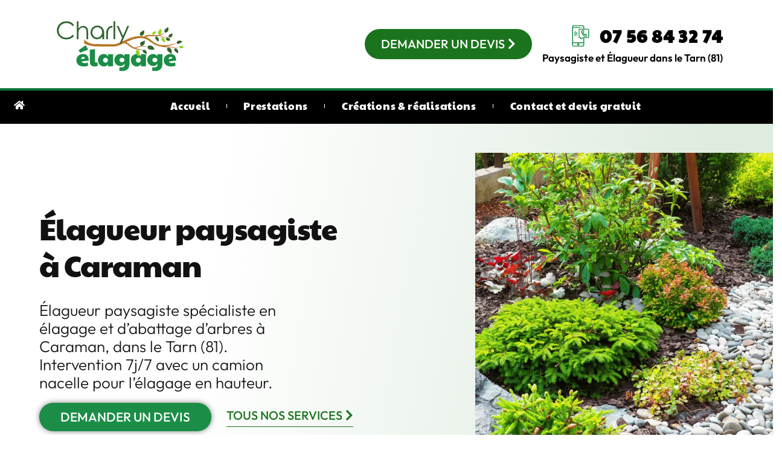

--- FILE ---
content_type: text/html; charset=UTF-8
request_url: https://elagueurpaysagiste-81.fr/elagage-caraman/
body_size: 92472
content:
<!DOCTYPE html>
<html lang="fr-FR">
<head><meta charset="UTF-8"><script>if(navigator.userAgent.match(/MSIE|Internet Explorer/i)||navigator.userAgent.match(/Trident\/7\..*?rv:11/i)){var href=document.location.href;if(!href.match(/[?&]nowprocket/)){if(href.indexOf("?")==-1){if(href.indexOf("#")==-1){document.location.href=href+"?nowprocket=1"}else{document.location.href=href.replace("#","?nowprocket=1#")}}else{if(href.indexOf("#")==-1){document.location.href=href+"&nowprocket=1"}else{document.location.href=href.replace("#","&nowprocket=1#")}}}}</script><script>(()=>{class RocketLazyLoadScripts{constructor(){this.v="1.2.6",this.triggerEvents=["keydown","mousedown","mousemove","touchmove","touchstart","touchend","wheel"],this.userEventHandler=this.t.bind(this),this.touchStartHandler=this.i.bind(this),this.touchMoveHandler=this.o.bind(this),this.touchEndHandler=this.h.bind(this),this.clickHandler=this.u.bind(this),this.interceptedClicks=[],this.interceptedClickListeners=[],this.l(this),window.addEventListener("pageshow",(t=>{this.persisted=t.persisted,this.everythingLoaded&&this.m()})),this.CSPIssue=sessionStorage.getItem("rocketCSPIssue"),document.addEventListener("securitypolicyviolation",(t=>{this.CSPIssue||"script-src-elem"!==t.violatedDirective||"data"!==t.blockedURI||(this.CSPIssue=!0,sessionStorage.setItem("rocketCSPIssue",!0))})),document.addEventListener("DOMContentLoaded",(()=>{this.k()})),this.delayedScripts={normal:[],async:[],defer:[]},this.trash=[],this.allJQueries=[]}p(t){document.hidden?t.t():(this.triggerEvents.forEach((e=>window.addEventListener(e,t.userEventHandler,{passive:!0}))),window.addEventListener("touchstart",t.touchStartHandler,{passive:!0}),window.addEventListener("mousedown",t.touchStartHandler),document.addEventListener("visibilitychange",t.userEventHandler))}_(){this.triggerEvents.forEach((t=>window.removeEventListener(t,this.userEventHandler,{passive:!0}))),document.removeEventListener("visibilitychange",this.userEventHandler)}i(t){"HTML"!==t.target.tagName&&(window.addEventListener("touchend",this.touchEndHandler),window.addEventListener("mouseup",this.touchEndHandler),window.addEventListener("touchmove",this.touchMoveHandler,{passive:!0}),window.addEventListener("mousemove",this.touchMoveHandler),t.target.addEventListener("click",this.clickHandler),this.L(t.target,!0),this.S(t.target,"onclick","rocket-onclick"),this.C())}o(t){window.removeEventListener("touchend",this.touchEndHandler),window.removeEventListener("mouseup",this.touchEndHandler),window.removeEventListener("touchmove",this.touchMoveHandler,{passive:!0}),window.removeEventListener("mousemove",this.touchMoveHandler),t.target.removeEventListener("click",this.clickHandler),this.L(t.target,!1),this.S(t.target,"rocket-onclick","onclick"),this.M()}h(){window.removeEventListener("touchend",this.touchEndHandler),window.removeEventListener("mouseup",this.touchEndHandler),window.removeEventListener("touchmove",this.touchMoveHandler,{passive:!0}),window.removeEventListener("mousemove",this.touchMoveHandler)}u(t){t.target.removeEventListener("click",this.clickHandler),this.L(t.target,!1),this.S(t.target,"rocket-onclick","onclick"),this.interceptedClicks.push(t),t.preventDefault(),t.stopPropagation(),t.stopImmediatePropagation(),this.M()}O(){window.removeEventListener("touchstart",this.touchStartHandler,{passive:!0}),window.removeEventListener("mousedown",this.touchStartHandler),this.interceptedClicks.forEach((t=>{t.target.dispatchEvent(new MouseEvent("click",{view:t.view,bubbles:!0,cancelable:!0}))}))}l(t){EventTarget.prototype.addEventListenerWPRocketBase=EventTarget.prototype.addEventListener,EventTarget.prototype.addEventListener=function(e,i,o){"click"!==e||t.windowLoaded||i===t.clickHandler||t.interceptedClickListeners.push({target:this,func:i,options:o}),(this||window).addEventListenerWPRocketBase(e,i,o)}}L(t,e){this.interceptedClickListeners.forEach((i=>{i.target===t&&(e?t.removeEventListener("click",i.func,i.options):t.addEventListener("click",i.func,i.options))})),t.parentNode!==document.documentElement&&this.L(t.parentNode,e)}D(){return new Promise((t=>{this.P?this.M=t:t()}))}C(){this.P=!0}M(){this.P=!1}S(t,e,i){t.hasAttribute&&t.hasAttribute(e)&&(event.target.setAttribute(i,event.target.getAttribute(e)),event.target.removeAttribute(e))}t(){this._(this),"loading"===document.readyState?document.addEventListener("DOMContentLoaded",this.R.bind(this)):this.R()}k(){let t=[];document.querySelectorAll("script[type=rocketlazyloadscript][data-rocket-src]").forEach((e=>{let i=e.getAttribute("data-rocket-src");if(i&&!i.startsWith("data:")){0===i.indexOf("//")&&(i=location.protocol+i);try{const o=new URL(i).origin;o!==location.origin&&t.push({src:o,crossOrigin:e.crossOrigin||"module"===e.getAttribute("data-rocket-type")})}catch(t){}}})),t=[...new Map(t.map((t=>[JSON.stringify(t),t]))).values()],this.T(t,"preconnect")}async R(){this.lastBreath=Date.now(),this.j(this),this.F(this),this.I(),this.W(),this.q(),await this.A(this.delayedScripts.normal),await this.A(this.delayedScripts.defer),await this.A(this.delayedScripts.async);try{await this.U(),await this.H(this),await this.J()}catch(t){console.error(t)}window.dispatchEvent(new Event("rocket-allScriptsLoaded")),this.everythingLoaded=!0,this.D().then((()=>{this.O()})),this.N()}W(){document.querySelectorAll("script[type=rocketlazyloadscript]").forEach((t=>{t.hasAttribute("data-rocket-src")?t.hasAttribute("async")&&!1!==t.async?this.delayedScripts.async.push(t):t.hasAttribute("defer")&&!1!==t.defer||"module"===t.getAttribute("data-rocket-type")?this.delayedScripts.defer.push(t):this.delayedScripts.normal.push(t):this.delayedScripts.normal.push(t)}))}async B(t){if(await this.G(),!0!==t.noModule||!("noModule"in HTMLScriptElement.prototype))return new Promise((e=>{let i;function o(){(i||t).setAttribute("data-rocket-status","executed"),e()}try{if(navigator.userAgent.indexOf("Firefox/")>0||""===navigator.vendor||this.CSPIssue)i=document.createElement("script"),[...t.attributes].forEach((t=>{let e=t.nodeName;"type"!==e&&("data-rocket-type"===e&&(e="type"),"data-rocket-src"===e&&(e="src"),i.setAttribute(e,t.nodeValue))})),t.text&&(i.text=t.text),i.hasAttribute("src")?(i.addEventListener("load",o),i.addEventListener("error",(function(){i.setAttribute("data-rocket-status","failed-network"),e()})),setTimeout((()=>{i.isConnected||e()}),1)):(i.text=t.text,o()),t.parentNode.replaceChild(i,t);else{const i=t.getAttribute("data-rocket-type"),s=t.getAttribute("data-rocket-src");i?(t.type=i,t.removeAttribute("data-rocket-type")):t.removeAttribute("type"),t.addEventListener("load",o),t.addEventListener("error",(i=>{this.CSPIssue&&i.target.src.startsWith("data:")?(console.log("WPRocket: data-uri blocked by CSP -> fallback"),t.removeAttribute("src"),this.B(t).then(e)):(t.setAttribute("data-rocket-status","failed-network"),e())})),s?(t.removeAttribute("data-rocket-src"),t.src=s):t.src="data:text/javascript;base64,"+window.btoa(unescape(encodeURIComponent(t.text)))}}catch(i){t.setAttribute("data-rocket-status","failed-transform"),e()}}));t.setAttribute("data-rocket-status","skipped")}async A(t){const e=t.shift();return e&&e.isConnected?(await this.B(e),this.A(t)):Promise.resolve()}q(){this.T([...this.delayedScripts.normal,...this.delayedScripts.defer,...this.delayedScripts.async],"preload")}T(t,e){var i=document.createDocumentFragment();t.forEach((t=>{const o=t.getAttribute&&t.getAttribute("data-rocket-src")||t.src;if(o&&!o.startsWith("data:")){const s=document.createElement("link");s.href=o,s.rel=e,"preconnect"!==e&&(s.as="script"),t.getAttribute&&"module"===t.getAttribute("data-rocket-type")&&(s.crossOrigin=!0),t.crossOrigin&&(s.crossOrigin=t.crossOrigin),t.integrity&&(s.integrity=t.integrity),i.appendChild(s),this.trash.push(s)}})),document.head.appendChild(i)}j(t){let e={};function i(i,o){return e[o].eventsToRewrite.indexOf(i)>=0&&!t.everythingLoaded?"rocket-"+i:i}function o(t,o){!function(t){e[t]||(e[t]={originalFunctions:{add:t.addEventListener,remove:t.removeEventListener},eventsToRewrite:[]},t.addEventListener=function(){arguments[0]=i(arguments[0],t),e[t].originalFunctions.add.apply(t,arguments)},t.removeEventListener=function(){arguments[0]=i(arguments[0],t),e[t].originalFunctions.remove.apply(t,arguments)})}(t),e[t].eventsToRewrite.push(o)}function s(e,i){let o=e[i];e[i]=null,Object.defineProperty(e,i,{get:()=>o||function(){},set(s){t.everythingLoaded?o=s:e["rocket"+i]=o=s}})}o(document,"DOMContentLoaded"),o(window,"DOMContentLoaded"),o(window,"load"),o(window,"pageshow"),o(document,"readystatechange"),s(document,"onreadystatechange"),s(window,"onload"),s(window,"onpageshow");try{Object.defineProperty(document,"readyState",{get:()=>t.rocketReadyState,set(e){t.rocketReadyState=e},configurable:!0}),document.readyState="loading"}catch(t){console.log("WPRocket DJE readyState conflict, bypassing")}}F(t){let e;function i(e){return t.everythingLoaded?e:e.split(" ").map((t=>"load"===t||0===t.indexOf("load.")?"rocket-jquery-load":t)).join(" ")}function o(o){function s(t){const e=o.fn[t];o.fn[t]=o.fn.init.prototype[t]=function(){return this[0]===window&&("string"==typeof arguments[0]||arguments[0]instanceof String?arguments[0]=i(arguments[0]):"object"==typeof arguments[0]&&Object.keys(arguments[0]).forEach((t=>{const e=arguments[0][t];delete arguments[0][t],arguments[0][i(t)]=e}))),e.apply(this,arguments),this}}o&&o.fn&&!t.allJQueries.includes(o)&&(o.fn.ready=o.fn.init.prototype.ready=function(e){return t.domReadyFired?e.bind(document)(o):document.addEventListener("rocket-DOMContentLoaded",(()=>e.bind(document)(o))),o([])},s("on"),s("one"),t.allJQueries.push(o)),e=o}o(window.jQuery),Object.defineProperty(window,"jQuery",{get:()=>e,set(t){o(t)}})}async H(t){const e=document.querySelector("script[data-webpack]");e&&(await async function(){return new Promise((t=>{e.addEventListener("load",t),e.addEventListener("error",t)}))}(),await t.K(),await t.H(t))}async U(){this.domReadyFired=!0;try{document.readyState="interactive"}catch(t){}await this.G(),document.dispatchEvent(new Event("rocket-readystatechange")),await this.G(),document.rocketonreadystatechange&&document.rocketonreadystatechange(),await this.G(),document.dispatchEvent(new Event("rocket-DOMContentLoaded")),await this.G(),window.dispatchEvent(new Event("rocket-DOMContentLoaded"))}async J(){try{document.readyState="complete"}catch(t){}await this.G(),document.dispatchEvent(new Event("rocket-readystatechange")),await this.G(),document.rocketonreadystatechange&&document.rocketonreadystatechange(),await this.G(),window.dispatchEvent(new Event("rocket-load")),await this.G(),window.rocketonload&&window.rocketonload(),await this.G(),this.allJQueries.forEach((t=>t(window).trigger("rocket-jquery-load"))),await this.G();const t=new Event("rocket-pageshow");t.persisted=this.persisted,window.dispatchEvent(t),await this.G(),window.rocketonpageshow&&window.rocketonpageshow({persisted:this.persisted}),this.windowLoaded=!0}m(){document.onreadystatechange&&document.onreadystatechange(),window.onload&&window.onload(),window.onpageshow&&window.onpageshow({persisted:this.persisted})}I(){const t=new Map;document.write=document.writeln=function(e){const i=document.currentScript;i||console.error("WPRocket unable to document.write this: "+e);const o=document.createRange(),s=i.parentElement;let n=t.get(i);void 0===n&&(n=i.nextSibling,t.set(i,n));const c=document.createDocumentFragment();o.setStart(c,0),c.appendChild(o.createContextualFragment(e)),s.insertBefore(c,n)}}async G(){Date.now()-this.lastBreath>45&&(await this.K(),this.lastBreath=Date.now())}async K(){return document.hidden?new Promise((t=>setTimeout(t))):new Promise((t=>requestAnimationFrame(t)))}N(){this.trash.forEach((t=>t.remove()))}static run(){const t=new RocketLazyLoadScripts;t.p(t)}}RocketLazyLoadScripts.run()})();</script>
	
	<meta name="viewport" content="width=device-width, initial-scale=1.0, viewport-fit=cover" />				
		<meta name="viewport" content="width=device-width, initial-scale=1, maximum-scale=1">
		<meta name="format-detection" content="telephone=no">
		<link rel="profile" href="//gmpg.org/xfn/11">
		<link rel="pingback" href="https://elagueurpaysagiste-81.fr/xmlrpc.php">
		<meta name='robots' content='index, follow, max-image-preview:large, max-snippet:-1, max-video-preview:-1' />

	<!-- This site is optimized with the Yoast SEO plugin v21.4 - https://yoast.com/wordpress/plugins/seo/ -->
	<title>Élagueur Paysagiste à Caraman &#8212; Charly Élagage</title><link rel="preload" data-rocket-preload as="font" href="https://elagueurpaysagiste-81.fr/wp-content/plugins/elementor/assets/lib/eicons/fonts/eicons.woff2?5.23.0" crossorigin><link rel="preload" data-rocket-preload as="font" href="https://elagueurpaysagiste-81.fr/wp-content/uploads/2023/08/PaytoneOne-Regular.ttf" crossorigin><link rel="preload" data-rocket-preload as="font" href="https://fonts.gstatic.com/s/barlow/v12/7cHrv4kjgoGqM7E_Cfs7wH8.woff2" crossorigin><link rel="preload" data-rocket-preload as="font" href="https://fonts.gstatic.com/s/hind/v17/5aU69_a8oxmIdGl4BA.woff2" crossorigin><link rel="preload" data-rocket-preload as="font" href="https://fonts.gstatic.com/s/hind/v17/5aU19_a8oxmIfLZcERySjQ.woff2" crossorigin><link rel="preload" data-rocket-preload as="font" href="https://fonts.gstatic.com/s/hind/v17/5aU19_a8oxmIfNJdERySjQ.woff2" crossorigin><link rel="preload" data-rocket-preload as="font" href="https://fonts.gstatic.com/s/outfit/v11/QGYvz_MVcBeNP4NJtEtq.woff2" crossorigin><link rel="preload" data-rocket-preload as="font" href="https://fonts.gstatic.com/s/poppins/v22/pxiEyp8kv8JHgFVrJJfecg.woff2" crossorigin><link rel="preload" data-rocket-preload as="font" href="https://elagueurpaysagiste-81.fr/wp-content/plugins/elementor/assets/lib/font-awesome/webfonts/fa-solid-900.woff2" crossorigin><link rel="preload" data-rocket-preload as="font" href="https://elagueurpaysagiste-81.fr/wp-content/plugins/elementor/assets/lib/font-awesome/webfonts/fa-regular-400.woff2" crossorigin><style id="wpr-usedcss">img:is([sizes=auto i],[sizes^="auto," i]){contain-intrinsic-size:3000px 1500px}img.emoji{display:inline!important;border:none!important;box-shadow:none!important;height:1em!important;width:1em!important;margin:0 .07em!important;vertical-align:-.1em!important;background:0 0!important;padding:0!important}:where(.wp-block-button__link){border-radius:9999px;box-shadow:none;padding:calc(.667em + 2px) calc(1.333em + 2px);text-decoration:none}:root :where(.wp-block-button .wp-block-button__link.is-style-outline),:root :where(.wp-block-button.is-style-outline>.wp-block-button__link){border:2px solid;padding:.667em 1.333em}:root :where(.wp-block-button .wp-block-button__link.is-style-outline:not(.has-text-color)),:root :where(.wp-block-button.is-style-outline>.wp-block-button__link:not(.has-text-color)){color:currentColor}:root :where(.wp-block-button .wp-block-button__link.is-style-outline:not(.has-background)),:root :where(.wp-block-button.is-style-outline>.wp-block-button__link:not(.has-background)){background-color:initial;background-image:none}:where(.wp-block-calendar table:not(.has-background) th){background:#ddd}:where(.wp-block-columns){margin-bottom:1.75em}:where(.wp-block-columns.has-background){padding:1.25em 2.375em}:where(.wp-block-post-comments input[type=submit]){border:none}.wp-block-cover__video-background{z-index:0}:where(.wp-block-cover-image:not(.has-text-color)),:where(.wp-block-cover:not(.has-text-color)){color:#fff}:where(.wp-block-cover-image.is-light:not(.has-text-color)),:where(.wp-block-cover.is-light:not(.has-text-color)){color:#000}:root :where(.wp-block-cover h1:not(.has-text-color)),:root :where(.wp-block-cover h2:not(.has-text-color)),:root :where(.wp-block-cover h3:not(.has-text-color)),:root :where(.wp-block-cover h4:not(.has-text-color)),:root :where(.wp-block-cover h5:not(.has-text-color)),:root :where(.wp-block-cover h6:not(.has-text-color)),:root :where(.wp-block-cover p:not(.has-text-color)){color:inherit}:where(.wp-block-file){margin-bottom:1.5em}:where(.wp-block-file__button){border-radius:2em;display:inline-block;padding:.5em 1em}:where(.wp-block-file__button):is(a):active,:where(.wp-block-file__button):is(a):focus,:where(.wp-block-file__button):is(a):hover,:where(.wp-block-file__button):is(a):visited{box-shadow:none;color:#fff;opacity:.85;text-decoration:none}:where(.wp-block-group.wp-block-group-is-layout-constrained){position:relative}:root :where(.wp-block-image.is-style-rounded img,.wp-block-image .is-style-rounded img){border-radius:9999px}:where(.wp-block-latest-comments:not([style*=line-height] .wp-block-latest-comments__comment)){line-height:1.1}:where(.wp-block-latest-comments:not([style*=line-height] .wp-block-latest-comments__comment-excerpt p)){line-height:1.8}:root :where(.wp-block-latest-posts.is-grid){padding:0}:root :where(.wp-block-latest-posts.wp-block-latest-posts__list){padding-left:0}ul{box-sizing:border-box}:root :where(.wp-block-list.has-background){padding:1.25em 2.375em}:where(.wp-block-navigation.has-background .wp-block-navigation-item a:not(.wp-element-button)),:where(.wp-block-navigation.has-background .wp-block-navigation-submenu a:not(.wp-element-button)){padding:.5em 1em}:where(.wp-block-navigation .wp-block-navigation__submenu-container .wp-block-navigation-item a:not(.wp-element-button)),:where(.wp-block-navigation .wp-block-navigation__submenu-container .wp-block-navigation-submenu a:not(.wp-element-button)),:where(.wp-block-navigation .wp-block-navigation__submenu-container .wp-block-navigation-submenu button.wp-block-navigation-item__content),:where(.wp-block-navigation .wp-block-navigation__submenu-container .wp-block-pages-list__item button.wp-block-navigation-item__content){padding:.5em 1em}:root :where(p.has-background){padding:1.25em 2.375em}:where(p.has-text-color:not(.has-link-color)) a{color:inherit}:where(.wp-block-post-comments-form) input:not([type=submit]),:where(.wp-block-post-comments-form) textarea{border:1px solid #949494;font-family:inherit;font-size:1em}:where(.wp-block-post-comments-form) input:where(:not([type=submit]):not([type=checkbox])),:where(.wp-block-post-comments-form) textarea{padding:calc(.667em + 2px)}:where(.wp-block-post-excerpt){box-sizing:border-box;margin-bottom:var(--wp--style--block-gap);margin-top:var(--wp--style--block-gap)}:where(.wp-block-preformatted.has-background){padding:1.25em 2.375em}:where(.wp-block-search__button){border:1px solid #ccc;padding:6px 10px}:where(.wp-block-search__input){font-family:inherit;font-size:inherit;font-style:inherit;font-weight:inherit;letter-spacing:inherit;line-height:inherit;text-transform:inherit}:where(.wp-block-search__button-inside .wp-block-search__inside-wrapper){border:1px solid #949494;box-sizing:border-box;padding:4px}:where(.wp-block-search__button-inside .wp-block-search__inside-wrapper) .wp-block-search__input{border:none;border-radius:0;padding:0 4px}:where(.wp-block-search__button-inside .wp-block-search__inside-wrapper) .wp-block-search__input:focus{outline:0}:where(.wp-block-search__button-inside .wp-block-search__inside-wrapper) :where(.wp-block-search__button){padding:4px 8px}:root :where(.wp-block-separator.is-style-dots){height:auto;line-height:1;text-align:center}:root :where(.wp-block-separator.is-style-dots):before{color:currentColor;content:"···";font-family:serif;font-size:1.5em;letter-spacing:2em;padding-left:2em}:root :where(.wp-block-site-logo.is-style-rounded){border-radius:9999px}:where(.wp-block-social-links:not(.is-style-logos-only)) .wp-social-link{background-color:#f0f0f0;color:#444}:where(.wp-block-social-links:not(.is-style-logos-only)) .wp-social-link-amazon{background-color:#f90;color:#fff}:where(.wp-block-social-links:not(.is-style-logos-only)) .wp-social-link-bandcamp{background-color:#1ea0c3;color:#fff}:where(.wp-block-social-links:not(.is-style-logos-only)) .wp-social-link-behance{background-color:#0757fe;color:#fff}:where(.wp-block-social-links:not(.is-style-logos-only)) .wp-social-link-bluesky{background-color:#0a7aff;color:#fff}:where(.wp-block-social-links:not(.is-style-logos-only)) .wp-social-link-codepen{background-color:#1e1f26;color:#fff}:where(.wp-block-social-links:not(.is-style-logos-only)) .wp-social-link-deviantart{background-color:#02e49b;color:#fff}:where(.wp-block-social-links:not(.is-style-logos-only)) .wp-social-link-dribbble{background-color:#e94c89;color:#fff}:where(.wp-block-social-links:not(.is-style-logos-only)) .wp-social-link-dropbox{background-color:#4280ff;color:#fff}:where(.wp-block-social-links:not(.is-style-logos-only)) .wp-social-link-etsy{background-color:#f45800;color:#fff}:where(.wp-block-social-links:not(.is-style-logos-only)) .wp-social-link-facebook{background-color:#0866ff;color:#fff}:where(.wp-block-social-links:not(.is-style-logos-only)) .wp-social-link-fivehundredpx{background-color:#000;color:#fff}:where(.wp-block-social-links:not(.is-style-logos-only)) .wp-social-link-flickr{background-color:#0461dd;color:#fff}:where(.wp-block-social-links:not(.is-style-logos-only)) .wp-social-link-foursquare{background-color:#e65678;color:#fff}:where(.wp-block-social-links:not(.is-style-logos-only)) .wp-social-link-github{background-color:#24292d;color:#fff}:where(.wp-block-social-links:not(.is-style-logos-only)) .wp-social-link-goodreads{background-color:#eceadd;color:#382110}:where(.wp-block-social-links:not(.is-style-logos-only)) .wp-social-link-google{background-color:#ea4434;color:#fff}:where(.wp-block-social-links:not(.is-style-logos-only)) .wp-social-link-gravatar{background-color:#1d4fc4;color:#fff}:where(.wp-block-social-links:not(.is-style-logos-only)) .wp-social-link-instagram{background-color:#f00075;color:#fff}:where(.wp-block-social-links:not(.is-style-logos-only)) .wp-social-link-lastfm{background-color:#e21b24;color:#fff}:where(.wp-block-social-links:not(.is-style-logos-only)) .wp-social-link-linkedin{background-color:#0d66c2;color:#fff}:where(.wp-block-social-links:not(.is-style-logos-only)) .wp-social-link-mastodon{background-color:#3288d4;color:#fff}:where(.wp-block-social-links:not(.is-style-logos-only)) .wp-social-link-medium{background-color:#000;color:#fff}:where(.wp-block-social-links:not(.is-style-logos-only)) .wp-social-link-meetup{background-color:#f6405f;color:#fff}:where(.wp-block-social-links:not(.is-style-logos-only)) .wp-social-link-patreon{background-color:#000;color:#fff}:where(.wp-block-social-links:not(.is-style-logos-only)) .wp-social-link-pinterest{background-color:#e60122;color:#fff}:where(.wp-block-social-links:not(.is-style-logos-only)) .wp-social-link-pocket{background-color:#ef4155;color:#fff}:where(.wp-block-social-links:not(.is-style-logos-only)) .wp-social-link-reddit{background-color:#ff4500;color:#fff}:where(.wp-block-social-links:not(.is-style-logos-only)) .wp-social-link-skype{background-color:#0478d7;color:#fff}:where(.wp-block-social-links:not(.is-style-logos-only)) .wp-social-link-snapchat{background-color:#fefc00;color:#fff;stroke:#000}:where(.wp-block-social-links:not(.is-style-logos-only)) .wp-social-link-soundcloud{background-color:#ff5600;color:#fff}:where(.wp-block-social-links:not(.is-style-logos-only)) .wp-social-link-spotify{background-color:#1bd760;color:#fff}:where(.wp-block-social-links:not(.is-style-logos-only)) .wp-social-link-telegram{background-color:#2aabee;color:#fff}:where(.wp-block-social-links:not(.is-style-logos-only)) .wp-social-link-threads{background-color:#000;color:#fff}:where(.wp-block-social-links:not(.is-style-logos-only)) .wp-social-link-tiktok{background-color:#000;color:#fff}:where(.wp-block-social-links:not(.is-style-logos-only)) .wp-social-link-tumblr{background-color:#011835;color:#fff}:where(.wp-block-social-links:not(.is-style-logos-only)) .wp-social-link-twitch{background-color:#6440a4;color:#fff}:where(.wp-block-social-links:not(.is-style-logos-only)) .wp-social-link-twitter{background-color:#1da1f2;color:#fff}:where(.wp-block-social-links:not(.is-style-logos-only)) .wp-social-link-vimeo{background-color:#1eb7ea;color:#fff}:where(.wp-block-social-links:not(.is-style-logos-only)) .wp-social-link-vk{background-color:#4680c2;color:#fff}:where(.wp-block-social-links:not(.is-style-logos-only)) .wp-social-link-wordpress{background-color:#3499cd;color:#fff}:where(.wp-block-social-links:not(.is-style-logos-only)) .wp-social-link-whatsapp{background-color:#25d366;color:#fff}:where(.wp-block-social-links:not(.is-style-logos-only)) .wp-social-link-x{background-color:#000;color:#fff}:where(.wp-block-social-links:not(.is-style-logos-only)) .wp-social-link-yelp{background-color:#d32422;color:#fff}:where(.wp-block-social-links:not(.is-style-logos-only)) .wp-social-link-youtube{background-color:red;color:#fff}:where(.wp-block-social-links.is-style-logos-only) .wp-social-link{background:0 0}:where(.wp-block-social-links.is-style-logos-only) .wp-social-link svg{height:1.25em;width:1.25em}:where(.wp-block-social-links.is-style-logos-only) .wp-social-link-amazon{color:#f90}:where(.wp-block-social-links.is-style-logos-only) .wp-social-link-bandcamp{color:#1ea0c3}:where(.wp-block-social-links.is-style-logos-only) .wp-social-link-behance{color:#0757fe}:where(.wp-block-social-links.is-style-logos-only) .wp-social-link-bluesky{color:#0a7aff}:where(.wp-block-social-links.is-style-logos-only) .wp-social-link-codepen{color:#1e1f26}:where(.wp-block-social-links.is-style-logos-only) .wp-social-link-deviantart{color:#02e49b}:where(.wp-block-social-links.is-style-logos-only) .wp-social-link-dribbble{color:#e94c89}:where(.wp-block-social-links.is-style-logos-only) .wp-social-link-dropbox{color:#4280ff}:where(.wp-block-social-links.is-style-logos-only) .wp-social-link-etsy{color:#f45800}:where(.wp-block-social-links.is-style-logos-only) .wp-social-link-facebook{color:#0866ff}:where(.wp-block-social-links.is-style-logos-only) .wp-social-link-fivehundredpx{color:#000}:where(.wp-block-social-links.is-style-logos-only) .wp-social-link-flickr{color:#0461dd}:where(.wp-block-social-links.is-style-logos-only) .wp-social-link-foursquare{color:#e65678}:where(.wp-block-social-links.is-style-logos-only) .wp-social-link-github{color:#24292d}:where(.wp-block-social-links.is-style-logos-only) .wp-social-link-goodreads{color:#382110}:where(.wp-block-social-links.is-style-logos-only) .wp-social-link-google{color:#ea4434}:where(.wp-block-social-links.is-style-logos-only) .wp-social-link-gravatar{color:#1d4fc4}:where(.wp-block-social-links.is-style-logos-only) .wp-social-link-instagram{color:#f00075}:where(.wp-block-social-links.is-style-logos-only) .wp-social-link-lastfm{color:#e21b24}:where(.wp-block-social-links.is-style-logos-only) .wp-social-link-linkedin{color:#0d66c2}:where(.wp-block-social-links.is-style-logos-only) .wp-social-link-mastodon{color:#3288d4}:where(.wp-block-social-links.is-style-logos-only) .wp-social-link-medium{color:#000}:where(.wp-block-social-links.is-style-logos-only) .wp-social-link-meetup{color:#f6405f}:where(.wp-block-social-links.is-style-logos-only) .wp-social-link-patreon{color:#000}:where(.wp-block-social-links.is-style-logos-only) .wp-social-link-pinterest{color:#e60122}:where(.wp-block-social-links.is-style-logos-only) .wp-social-link-pocket{color:#ef4155}:where(.wp-block-social-links.is-style-logos-only) .wp-social-link-reddit{color:#ff4500}:where(.wp-block-social-links.is-style-logos-only) .wp-social-link-skype{color:#0478d7}:where(.wp-block-social-links.is-style-logos-only) .wp-social-link-snapchat{color:#fff;stroke:#000}:where(.wp-block-social-links.is-style-logos-only) .wp-social-link-soundcloud{color:#ff5600}:where(.wp-block-social-links.is-style-logos-only) .wp-social-link-spotify{color:#1bd760}:where(.wp-block-social-links.is-style-logos-only) .wp-social-link-telegram{color:#2aabee}:where(.wp-block-social-links.is-style-logos-only) .wp-social-link-threads{color:#000}:where(.wp-block-social-links.is-style-logos-only) .wp-social-link-tiktok{color:#000}:where(.wp-block-social-links.is-style-logos-only) .wp-social-link-tumblr{color:#011835}:where(.wp-block-social-links.is-style-logos-only) .wp-social-link-twitch{color:#6440a4}:where(.wp-block-social-links.is-style-logos-only) .wp-social-link-twitter{color:#1da1f2}:where(.wp-block-social-links.is-style-logos-only) .wp-social-link-vimeo{color:#1eb7ea}:where(.wp-block-social-links.is-style-logos-only) .wp-social-link-vk{color:#4680c2}:where(.wp-block-social-links.is-style-logos-only) .wp-social-link-whatsapp{color:#25d366}:where(.wp-block-social-links.is-style-logos-only) .wp-social-link-wordpress{color:#3499cd}:where(.wp-block-social-links.is-style-logos-only) .wp-social-link-x{color:#000}:where(.wp-block-social-links.is-style-logos-only) .wp-social-link-yelp{color:#d32422}:where(.wp-block-social-links.is-style-logos-only) .wp-social-link-youtube{color:red}:root :where(.wp-block-social-links .wp-social-link a){padding:.25em}:root :where(.wp-block-social-links.is-style-logos-only .wp-social-link a){padding:0}:root :where(.wp-block-social-links.is-style-pill-shape .wp-social-link a){padding-left:.66667em;padding-right:.66667em}:root :where(.wp-block-tag-cloud.is-style-outline){display:flex;flex-wrap:wrap;gap:1ch}:root :where(.wp-block-tag-cloud.is-style-outline a){border:1px solid;font-size:unset!important;margin-right:0;padding:1ch 2ch;text-decoration:none!important}:root :where(.wp-block-table-of-contents){box-sizing:border-box}:where(.wp-block-term-description){box-sizing:border-box;margin-bottom:var(--wp--style--block-gap);margin-top:var(--wp--style--block-gap)}:where(pre.wp-block-verse){font-family:inherit}.wp-block-video{box-sizing:border-box}.wp-block-video video{vertical-align:middle;width:100%}@supports (position:sticky){.wp-block-video [poster]{object-fit:cover}}.wp-block-video :where(figcaption){margin-bottom:1em;margin-top:.5em}.entry-content{counter-reset:footnotes}:root{--wp--preset--font-size--normal:16px;--wp--preset--font-size--huge:42px}.screen-reader-text{border:0;clip:rect(1px,1px,1px,1px);clip-path:inset(50%);height:1px;margin:-1px;overflow:hidden;padding:0;position:absolute;width:1px;word-wrap:normal!important}.screen-reader-text:focus{background-color:#ddd;clip:auto!important;clip-path:none;color:#444;display:block;font-size:1em;height:auto;left:5px;line-height:normal;padding:15px 23px 14px;text-decoration:none;top:5px;width:auto;z-index:100000}html :where(.has-border-color){border-style:solid}html :where([style*=border-top-color]){border-top-style:solid}html :where([style*=border-right-color]){border-right-style:solid}html :where([style*=border-bottom-color]){border-bottom-style:solid}html :where([style*=border-left-color]){border-left-style:solid}html :where([style*=border-width]){border-style:solid}html :where([style*=border-top-width]){border-top-style:solid}html :where([style*=border-right-width]){border-right-style:solid}html :where([style*=border-bottom-width]){border-bottom-style:solid}html :where([style*=border-left-width]){border-left-style:solid}html :where(img[class*=wp-image-]){height:auto;max-width:100%}:where(figure){margin:0 0 1em}html :where(.is-position-sticky){--wp-admin--admin-bar--position-offset:var(--wp-admin--admin-bar--height,0px)}@media screen and (max-width:600px){html :where(.is-position-sticky){--wp-admin--admin-bar--position-offset:0px}}:root{--wp--preset--aspect-ratio--square:1;--wp--preset--aspect-ratio--4-3:4/3;--wp--preset--aspect-ratio--3-4:3/4;--wp--preset--aspect-ratio--3-2:3/2;--wp--preset--aspect-ratio--2-3:2/3;--wp--preset--aspect-ratio--16-9:16/9;--wp--preset--aspect-ratio--9-16:9/16;--wp--preset--color--black:#000000;--wp--preset--color--cyan-bluish-gray:#abb8c3;--wp--preset--color--white:#ffffff;--wp--preset--color--pale-pink:#f78da7;--wp--preset--color--vivid-red:#cf2e2e;--wp--preset--color--luminous-vivid-orange:#ff6900;--wp--preset--color--luminous-vivid-amber:#fcb900;--wp--preset--color--light-green-cyan:#7bdcb5;--wp--preset--color--vivid-green-cyan:#00d084;--wp--preset--color--pale-cyan-blue:#8ed1fc;--wp--preset--color--vivid-cyan-blue:#0693e3;--wp--preset--color--vivid-purple:#9b51e0;--wp--preset--gradient--vivid-cyan-blue-to-vivid-purple:linear-gradient(135deg,rgba(6, 147, 227, 1) 0%,rgb(155, 81, 224) 100%);--wp--preset--gradient--light-green-cyan-to-vivid-green-cyan:linear-gradient(135deg,rgb(122, 220, 180) 0%,rgb(0, 208, 130) 100%);--wp--preset--gradient--luminous-vivid-amber-to-luminous-vivid-orange:linear-gradient(135deg,rgba(252, 185, 0, 1) 0%,rgba(255, 105, 0, 1) 100%);--wp--preset--gradient--luminous-vivid-orange-to-vivid-red:linear-gradient(135deg,rgba(255, 105, 0, 1) 0%,rgb(207, 46, 46) 100%);--wp--preset--gradient--very-light-gray-to-cyan-bluish-gray:linear-gradient(135deg,rgb(238, 238, 238) 0%,rgb(169, 184, 195) 100%);--wp--preset--gradient--cool-to-warm-spectrum:linear-gradient(135deg,rgb(74, 234, 220) 0%,rgb(151, 120, 209) 20%,rgb(207, 42, 186) 40%,rgb(238, 44, 130) 60%,rgb(251, 105, 98) 80%,rgb(254, 248, 76) 100%);--wp--preset--gradient--blush-light-purple:linear-gradient(135deg,rgb(255, 206, 236) 0%,rgb(152, 150, 240) 100%);--wp--preset--gradient--blush-bordeaux:linear-gradient(135deg,rgb(254, 205, 165) 0%,rgb(254, 45, 45) 50%,rgb(107, 0, 62) 100%);--wp--preset--gradient--luminous-dusk:linear-gradient(135deg,rgb(255, 203, 112) 0%,rgb(199, 81, 192) 50%,rgb(65, 88, 208) 100%);--wp--preset--gradient--pale-ocean:linear-gradient(135deg,rgb(255, 245, 203) 0%,rgb(182, 227, 212) 50%,rgb(51, 167, 181) 100%);--wp--preset--gradient--electric-grass:linear-gradient(135deg,rgb(202, 248, 128) 0%,rgb(113, 206, 126) 100%);--wp--preset--gradient--midnight:linear-gradient(135deg,rgb(2, 3, 129) 0%,rgb(40, 116, 252) 100%);--wp--preset--font-size--small:13px;--wp--preset--font-size--medium:20px;--wp--preset--font-size--large:36px;--wp--preset--font-size--x-large:42px;--wp--preset--spacing--20:0.44rem;--wp--preset--spacing--30:0.67rem;--wp--preset--spacing--40:1rem;--wp--preset--spacing--50:1.5rem;--wp--preset--spacing--60:2.25rem;--wp--preset--spacing--70:3.38rem;--wp--preset--spacing--80:5.06rem;--wp--preset--shadow--natural:6px 6px 9px rgba(0, 0, 0, .2);--wp--preset--shadow--deep:12px 12px 50px rgba(0, 0, 0, .4);--wp--preset--shadow--sharp:6px 6px 0px rgba(0, 0, 0, .2);--wp--preset--shadow--outlined:6px 6px 0px -3px rgba(255, 255, 255, 1),6px 6px rgba(0, 0, 0, 1);--wp--preset--shadow--crisp:6px 6px 0px rgba(0, 0, 0, 1)}:where(.is-layout-flex){gap:.5em}:where(.is-layout-grid){gap:.5em}:where(.wp-block-post-template.is-layout-flex){gap:1.25em}:where(.wp-block-post-template.is-layout-grid){gap:1.25em}:where(.wp-block-columns.is-layout-flex){gap:2em}:where(.wp-block-columns.is-layout-grid){gap:2em}:root :where(.wp-block-pullquote){font-size:1.5em;line-height:1.6}@font-face{font-display:swap;font-family:eicons;src:url(https://elagueurpaysagiste-81.fr/wp-content/plugins/elementor/assets/lib/eicons/fonts/eicons.eot?5.23.0);src:url(https://elagueurpaysagiste-81.fr/wp-content/plugins/elementor/assets/lib/eicons/fonts/eicons.eot?5.23.0#iefix) format("embedded-opentype"),url(https://elagueurpaysagiste-81.fr/wp-content/plugins/elementor/assets/lib/eicons/fonts/eicons.woff2?5.23.0) format("woff2"),url(https://elagueurpaysagiste-81.fr/wp-content/plugins/elementor/assets/lib/eicons/fonts/eicons.woff?5.23.0) format("woff"),url(https://elagueurpaysagiste-81.fr/wp-content/plugins/elementor/assets/lib/eicons/fonts/eicons.ttf?5.23.0) format("truetype"),url(https://elagueurpaysagiste-81.fr/wp-content/plugins/elementor/assets/lib/eicons/fonts/eicons.svg?5.23.0#eicon) format("svg");font-weight:400;font-style:normal}[class*=" eicon-"],[class^=eicon]{display:inline-block;font-family:eicons;font-size:inherit;font-weight:400;font-style:normal;font-variant:normal;line-height:1;text-rendering:auto;-webkit-font-smoothing:antialiased;-moz-osx-font-smoothing:grayscale}@keyframes a{0%{transform:rotate(0)}to{transform:rotate(359deg)}}.eicon-menu-bar:before{content:"\e816"}.eicon-close:before{content:"\e87f"}.dialog-widget-content{background-color:var(--e-a-bg-default);position:absolute;border-radius:3px;box-shadow:2px 8px 23px 3px rgba(0,0,0,.2);overflow:hidden}.dialog-message{line-height:1.5;box-sizing:border-box}.dialog-close-button{cursor:pointer;position:absolute;margin-top:15px;right:15px;color:var(--e-a-color-txt);font-size:15px;line-height:1;transition:var(--e-a-transition-hover)}.dialog-close-button:hover{color:var(--e-a-color-txt-hover)}.dialog-prevent-scroll{overflow:hidden;max-height:100vh}.dialog-type-lightbox{position:fixed;height:100%;width:100%;bottom:0;left:0;background-color:rgba(0,0,0,.8);z-index:9999;-webkit-user-select:none;-moz-user-select:none;user-select:none}.dialog-type-alert .dialog-widget-content,.dialog-type-confirm .dialog-widget-content{margin:auto;width:400px;padding:20px}.dialog-type-alert .dialog-header,.dialog-type-confirm .dialog-header{font-size:15px;font-weight:500}.dialog-type-alert .dialog-header:after,.dialog-type-confirm .dialog-header:after{content:"";display:block;border-block-end:var(--e-a-border);padding-block-end:10px;margin-block-end:10px;margin-inline-start:-20px;margin-inline-end:-20px}.dialog-type-alert .dialog-message,.dialog-type-confirm .dialog-message{min-height:50px}.dialog-type-alert .dialog-buttons-wrapper,.dialog-type-confirm .dialog-buttons-wrapper{padding-block-start:10px;display:flex;justify-content:flex-end;gap:15px}.dialog-type-alert .dialog-buttons-wrapper .dialog-button,.dialog-type-confirm .dialog-buttons-wrapper .dialog-button{font-size:12px;font-weight:500;line-height:1.2;padding:8px 16px;outline:0;border:none;border-radius:var(--e-a-border-radius);background-color:var(--e-a-btn-bg);color:var(--e-a-btn-color-invert);transition:var(--e-a-transition-hover)}.dialog-type-alert .dialog-buttons-wrapper .dialog-button:hover,.dialog-type-confirm .dialog-buttons-wrapper .dialog-button:hover{border:none}.dialog-type-alert .dialog-buttons-wrapper .dialog-button:focus,.dialog-type-alert .dialog-buttons-wrapper .dialog-button:hover,.dialog-type-confirm .dialog-buttons-wrapper .dialog-button:focus,.dialog-type-confirm .dialog-buttons-wrapper .dialog-button:hover{background-color:var(--e-a-btn-bg-hover);color:var(--e-a-btn-color-invert)}.dialog-type-alert .dialog-buttons-wrapper .dialog-button:active,.dialog-type-confirm .dialog-buttons-wrapper .dialog-button:active{background-color:var(--e-a-btn-bg-active)}.dialog-type-alert .dialog-buttons-wrapper .dialog-button:not([disabled]),.dialog-type-confirm .dialog-buttons-wrapper .dialog-button:not([disabled]){cursor:pointer}.dialog-type-alert .dialog-buttons-wrapper .dialog-button:disabled,.dialog-type-confirm .dialog-buttons-wrapper .dialog-button:disabled{background-color:var(--e-a-btn-bg-disabled);color:var(--e-a-btn-color-disabled)}.dialog-type-alert .dialog-buttons-wrapper .dialog-button:not(.elementor-button-state) .elementor-state-icon,.dialog-type-confirm .dialog-buttons-wrapper .dialog-button:not(.elementor-button-state) .elementor-state-icon{display:none}.dialog-type-alert .dialog-buttons-wrapper .dialog-button.dialog-cancel,.dialog-type-alert .dialog-buttons-wrapper .dialog-button.e-btn-txt,.dialog-type-confirm .dialog-buttons-wrapper .dialog-button.dialog-cancel,.dialog-type-confirm .dialog-buttons-wrapper .dialog-button.e-btn-txt{background:0 0;color:var(--e-a-color-txt)}.dialog-type-alert .dialog-buttons-wrapper .dialog-button.dialog-cancel:focus,.dialog-type-alert .dialog-buttons-wrapper .dialog-button.dialog-cancel:hover,.dialog-type-alert .dialog-buttons-wrapper .dialog-button.e-btn-txt:focus,.dialog-type-alert .dialog-buttons-wrapper .dialog-button.e-btn-txt:hover,.dialog-type-confirm .dialog-buttons-wrapper .dialog-button.dialog-cancel:focus,.dialog-type-confirm .dialog-buttons-wrapper .dialog-button.dialog-cancel:hover,.dialog-type-confirm .dialog-buttons-wrapper .dialog-button.e-btn-txt:focus,.dialog-type-confirm .dialog-buttons-wrapper .dialog-button.e-btn-txt:hover{background:var(--e-a-bg-hover);color:var(--e-a-color-txt-hover)}.dialog-type-alert .dialog-buttons-wrapper .dialog-button.dialog-cancel:disabled,.dialog-type-alert .dialog-buttons-wrapper .dialog-button.e-btn-txt:disabled,.dialog-type-confirm .dialog-buttons-wrapper .dialog-button.dialog-cancel:disabled,.dialog-type-confirm .dialog-buttons-wrapper .dialog-button.e-btn-txt:disabled{background:0 0;color:var(--e-a-color-txt-disabled)}.dialog-type-alert .dialog-buttons-wrapper .dialog-button.e-success,.dialog-type-alert .dialog-buttons-wrapper .dialog-button.elementor-button-success,.dialog-type-confirm .dialog-buttons-wrapper .dialog-button.e-success,.dialog-type-confirm .dialog-buttons-wrapper .dialog-button.elementor-button-success{background-color:var(--e-a-btn-bg-success)}.dialog-type-alert .dialog-buttons-wrapper .dialog-button.e-success:focus,.dialog-type-alert .dialog-buttons-wrapper .dialog-button.e-success:hover,.dialog-type-alert .dialog-buttons-wrapper .dialog-button.elementor-button-success:focus,.dialog-type-alert .dialog-buttons-wrapper .dialog-button.elementor-button-success:hover,.dialog-type-confirm .dialog-buttons-wrapper .dialog-button.e-success:focus,.dialog-type-confirm .dialog-buttons-wrapper .dialog-button.e-success:hover,.dialog-type-confirm .dialog-buttons-wrapper .dialog-button.elementor-button-success:focus,.dialog-type-confirm .dialog-buttons-wrapper .dialog-button.elementor-button-success:hover{background-color:var(--e-a-btn-bg-success-hover)}.dialog-type-alert .dialog-buttons-wrapper .dialog-button.dialog-ok,.dialog-type-alert .dialog-buttons-wrapper .dialog-button.dialog-take_over,.dialog-type-alert .dialog-buttons-wrapper .dialog-button.e-primary,.dialog-type-confirm .dialog-buttons-wrapper .dialog-button.dialog-ok,.dialog-type-confirm .dialog-buttons-wrapper .dialog-button.dialog-take_over,.dialog-type-confirm .dialog-buttons-wrapper .dialog-button.e-primary{background-color:var(--e-a-btn-bg-primary);color:var(--e-a-btn-color)}.dialog-type-alert .dialog-buttons-wrapper .dialog-button.dialog-ok:focus,.dialog-type-alert .dialog-buttons-wrapper .dialog-button.dialog-ok:hover,.dialog-type-alert .dialog-buttons-wrapper .dialog-button.dialog-take_over:focus,.dialog-type-alert .dialog-buttons-wrapper .dialog-button.dialog-take_over:hover,.dialog-type-alert .dialog-buttons-wrapper .dialog-button.e-primary:focus,.dialog-type-alert .dialog-buttons-wrapper .dialog-button.e-primary:hover,.dialog-type-confirm .dialog-buttons-wrapper .dialog-button.dialog-ok:focus,.dialog-type-confirm .dialog-buttons-wrapper .dialog-button.dialog-ok:hover,.dialog-type-confirm .dialog-buttons-wrapper .dialog-button.dialog-take_over:focus,.dialog-type-confirm .dialog-buttons-wrapper .dialog-button.dialog-take_over:hover,.dialog-type-confirm .dialog-buttons-wrapper .dialog-button.e-primary:focus,.dialog-type-confirm .dialog-buttons-wrapper .dialog-button.e-primary:hover{background-color:var(--e-a-btn-bg-primary-hover);color:var(--e-a-btn-color)}.dialog-type-alert .dialog-buttons-wrapper .dialog-button.dialog-cancel.dialog-take_over,.dialog-type-alert .dialog-buttons-wrapper .dialog-button.dialog-ok.dialog-cancel,.dialog-type-alert .dialog-buttons-wrapper .dialog-button.e-btn-txt.dialog-ok,.dialog-type-alert .dialog-buttons-wrapper .dialog-button.e-btn-txt.dialog-take_over,.dialog-type-alert .dialog-buttons-wrapper .dialog-button.e-primary.dialog-cancel,.dialog-type-alert .dialog-buttons-wrapper .dialog-button.e-primary.e-btn-txt,.dialog-type-confirm .dialog-buttons-wrapper .dialog-button.dialog-cancel.dialog-take_over,.dialog-type-confirm .dialog-buttons-wrapper .dialog-button.dialog-ok.dialog-cancel,.dialog-type-confirm .dialog-buttons-wrapper .dialog-button.e-btn-txt.dialog-ok,.dialog-type-confirm .dialog-buttons-wrapper .dialog-button.e-btn-txt.dialog-take_over,.dialog-type-confirm .dialog-buttons-wrapper .dialog-button.e-primary.dialog-cancel,.dialog-type-confirm .dialog-buttons-wrapper .dialog-button.e-primary.e-btn-txt{background:0 0;color:var(--e-a-color-primary-bold)}.dialog-type-alert .dialog-buttons-wrapper .dialog-button.dialog-cancel.dialog-take_over:focus,.dialog-type-alert .dialog-buttons-wrapper .dialog-button.dialog-cancel.dialog-take_over:hover,.dialog-type-alert .dialog-buttons-wrapper .dialog-button.dialog-ok.dialog-cancel:focus,.dialog-type-alert .dialog-buttons-wrapper .dialog-button.dialog-ok.dialog-cancel:hover,.dialog-type-alert .dialog-buttons-wrapper .dialog-button.e-btn-txt.dialog-ok:focus,.dialog-type-alert .dialog-buttons-wrapper .dialog-button.e-btn-txt.dialog-ok:hover,.dialog-type-alert .dialog-buttons-wrapper .dialog-button.e-btn-txt.dialog-take_over:focus,.dialog-type-alert .dialog-buttons-wrapper .dialog-button.e-btn-txt.dialog-take_over:hover,.dialog-type-alert .dialog-buttons-wrapper .dialog-button.e-primary.dialog-cancel:focus,.dialog-type-alert .dialog-buttons-wrapper .dialog-button.e-primary.dialog-cancel:hover,.dialog-type-alert .dialog-buttons-wrapper .dialog-button.e-primary.e-btn-txt:focus,.dialog-type-alert .dialog-buttons-wrapper .dialog-button.e-primary.e-btn-txt:hover,.dialog-type-confirm .dialog-buttons-wrapper .dialog-button.dialog-cancel.dialog-take_over:focus,.dialog-type-confirm .dialog-buttons-wrapper .dialog-button.dialog-cancel.dialog-take_over:hover,.dialog-type-confirm .dialog-buttons-wrapper .dialog-button.dialog-ok.dialog-cancel:focus,.dialog-type-confirm .dialog-buttons-wrapper .dialog-button.dialog-ok.dialog-cancel:hover,.dialog-type-confirm .dialog-buttons-wrapper .dialog-button.e-btn-txt.dialog-ok:focus,.dialog-type-confirm .dialog-buttons-wrapper .dialog-button.e-btn-txt.dialog-ok:hover,.dialog-type-confirm .dialog-buttons-wrapper .dialog-button.e-btn-txt.dialog-take_over:focus,.dialog-type-confirm .dialog-buttons-wrapper .dialog-button.e-btn-txt.dialog-take_over:hover,.dialog-type-confirm .dialog-buttons-wrapper .dialog-button.e-primary.dialog-cancel:focus,.dialog-type-confirm .dialog-buttons-wrapper .dialog-button.e-primary.dialog-cancel:hover,.dialog-type-confirm .dialog-buttons-wrapper .dialog-button.e-primary.e-btn-txt:focus,.dialog-type-confirm .dialog-buttons-wrapper .dialog-button.e-primary.e-btn-txt:hover{background:var(--e-a-bg-primary)}.dialog-type-alert .dialog-buttons-wrapper .dialog-button.e-accent,.dialog-type-alert .dialog-buttons-wrapper .dialog-button.go-pro,.dialog-type-confirm .dialog-buttons-wrapper .dialog-button.e-accent,.dialog-type-confirm .dialog-buttons-wrapper .dialog-button.go-pro{background-color:var(--e-a-btn-bg-accent)}.dialog-type-alert .dialog-buttons-wrapper .dialog-button.e-accent:focus,.dialog-type-alert .dialog-buttons-wrapper .dialog-button.e-accent:hover,.dialog-type-alert .dialog-buttons-wrapper .dialog-button.go-pro:focus,.dialog-type-alert .dialog-buttons-wrapper .dialog-button.go-pro:hover,.dialog-type-confirm .dialog-buttons-wrapper .dialog-button.e-accent:focus,.dialog-type-confirm .dialog-buttons-wrapper .dialog-button.e-accent:hover,.dialog-type-confirm .dialog-buttons-wrapper .dialog-button.go-pro:focus,.dialog-type-confirm .dialog-buttons-wrapper .dialog-button.go-pro:hover{background-color:var(--e-a-btn-bg-accent-hover)}.dialog-type-alert .dialog-buttons-wrapper .dialog-button.e-accent:active,.dialog-type-alert .dialog-buttons-wrapper .dialog-button.go-pro:active,.dialog-type-confirm .dialog-buttons-wrapper .dialog-button.e-accent:active,.dialog-type-confirm .dialog-buttons-wrapper .dialog-button.go-pro:active{background-color:var(--e-a-btn-bg-accent-active)}.dialog-type-alert .dialog-buttons-wrapper .dialog-button.e-warning,.dialog-type-alert .dialog-buttons-wrapper .dialog-button.elementor-button-warning,.dialog-type-confirm .dialog-buttons-wrapper .dialog-button.e-warning,.dialog-type-confirm .dialog-buttons-wrapper .dialog-button.elementor-button-warning{background-color:var(--e-a-btn-bg-warning)}.dialog-type-alert .dialog-buttons-wrapper .dialog-button.e-warning:focus,.dialog-type-alert .dialog-buttons-wrapper .dialog-button.e-warning:hover,.dialog-type-alert .dialog-buttons-wrapper .dialog-button.elementor-button-warning:focus,.dialog-type-alert .dialog-buttons-wrapper .dialog-button.elementor-button-warning:hover,.dialog-type-confirm .dialog-buttons-wrapper .dialog-button.e-warning:focus,.dialog-type-confirm .dialog-buttons-wrapper .dialog-button.e-warning:hover,.dialog-type-confirm .dialog-buttons-wrapper .dialog-button.elementor-button-warning:focus,.dialog-type-confirm .dialog-buttons-wrapper .dialog-button.elementor-button-warning:hover{background-color:var(--e-a-btn-bg-warning-hover)}.dialog-type-alert .dialog-buttons-wrapper .dialog-button.e-danger,.dialog-type-alert .dialog-buttons-wrapper .dialog-button.elementor-button-danger,.dialog-type-confirm .dialog-buttons-wrapper .dialog-button.e-danger,.dialog-type-confirm .dialog-buttons-wrapper .dialog-button.elementor-button-danger{background-color:var(--e-a-btn-bg-danger)}.dialog-type-alert .dialog-buttons-wrapper .dialog-button.e-danger:focus,.dialog-type-alert .dialog-buttons-wrapper .dialog-button.e-danger:hover,.dialog-type-alert .dialog-buttons-wrapper .dialog-button.elementor-button-danger:focus,.dialog-type-alert .dialog-buttons-wrapper .dialog-button.elementor-button-danger:hover,.dialog-type-confirm .dialog-buttons-wrapper .dialog-button.e-danger:focus,.dialog-type-confirm .dialog-buttons-wrapper .dialog-button.e-danger:hover,.dialog-type-confirm .dialog-buttons-wrapper .dialog-button.elementor-button-danger:focus,.dialog-type-confirm .dialog-buttons-wrapper .dialog-button.elementor-button-danger:hover{background-color:var(--e-a-btn-bg-danger-hover)}.dialog-type-alert .dialog-buttons-wrapper .dialog-button i,.dialog-type-confirm .dialog-buttons-wrapper .dialog-button i{margin-inline-end:5px}.dialog-type-alert .dialog-buttons-wrapper .dialog-button:focus,.dialog-type-alert .dialog-buttons-wrapper .dialog-button:hover,.dialog-type-alert .dialog-buttons-wrapper .dialog-button:visited,.dialog-type-confirm .dialog-buttons-wrapper .dialog-button:focus,.dialog-type-confirm .dialog-buttons-wrapper .dialog-button:hover,.dialog-type-confirm .dialog-buttons-wrapper .dialog-button:visited{color:initial}.flatpickr-calendar{width:280px}.elementor-hidden{display:none}.elementor-screen-only,.screen-reader-text,.screen-reader-text span{position:absolute;top:-10000em;width:1px;height:1px;margin:-1px;padding:0;overflow:hidden;clip:rect(0,0,0,0);border:0}.elementor *,.elementor :after,.elementor :before{box-sizing:border-box}.elementor a{box-shadow:none;text-decoration:none}.elementor img{height:auto;max-width:100%;border:none;border-radius:0;box-shadow:none}.elementor iframe,.elementor object,.elementor video{max-width:100%;width:100%;margin:0;line-height:1;border:none}.elementor .elementor-background-video-container{height:100%;width:100%;top:0;left:0;position:absolute;overflow:hidden;z-index:0;direction:ltr}.elementor .elementor-background-video-container{transition:opacity 1s;pointer-events:none}.elementor .elementor-background-video-container.elementor-loading{opacity:0}.elementor .elementor-background-video-embed{max-width:none}.elementor .elementor-background-video-embed,.elementor .elementor-background-video-hosted{position:absolute;top:50%;left:50%;transform:translate(-50%,-50%)}.elementor .elementor-background-overlay,.elementor .elementor-background-slideshow{height:100%;width:100%;top:0;left:0;position:absolute}.elementor .elementor-background-slideshow{z-index:0}.elementor .elementor-background-slideshow__slide__image{width:100%;height:100%;background-position:50%;background-size:cover}.elementor-widget-wrap .elementor-element.elementor-widget__width-auto{max-width:100%}.elementor-element{--flex-direction:initial;--flex-wrap:initial;--justify-content:initial;--align-items:initial;--align-content:initial;--gap:initial;--flex-basis:initial;--flex-grow:initial;--flex-shrink:initial;--order:initial;--align-self:initial;flex-basis:var(--flex-basis);flex-grow:var(--flex-grow);flex-shrink:var(--flex-shrink);order:var(--order);align-self:var(--align-self)}.elementor-element:where(.e-con-full,.elementor-widget){flex-direction:var(--flex-direction);flex-wrap:var(--flex-wrap);justify-content:var(--justify-content);align-items:var(--align-items);align-content:var(--align-content);gap:var(--gap)}.elementor-invisible{visibility:hidden}.elementor-align-center{text-align:center}.elementor-align-center .elementor-button{width:auto}.elementor-align-right{text-align:right}.elementor-align-right .elementor-button{width:auto}.elementor-align-left{text-align:left}.elementor-align-left .elementor-button{width:auto}.elementor-ken-burns{transition-property:transform;transition-duration:10s;transition-timing-function:linear}.elementor-ken-burns--out{transform:scale(1.3)}.elementor-ken-burns--active{transition-duration:20s}.elementor-ken-burns--active.elementor-ken-burns--out{transform:scale(1)}.elementor-ken-burns--active.elementor-ken-burns--in{transform:scale(1.3)}@media (max-width:767px){.elementor-mobile-align-center{text-align:center}.elementor-mobile-align-center .elementor-button{width:auto}}:root{--page-title-display:block}.elementor-section{position:relative}.elementor-section .elementor-container{display:flex;margin-right:auto;margin-left:auto;position:relative}@media (max-width:1024px){.elementor-section .elementor-container{flex-wrap:wrap}}.elementor-section.elementor-section-boxed>.elementor-container{max-width:1140px}.elementor-section.elementor-section-stretched{position:relative;width:100%}.elementor-section.elementor-section-items-middle>.elementor-container{align-items:center}.elementor-widget-wrap{position:relative;width:100%;flex-wrap:wrap;align-content:flex-start}.elementor:not(.elementor-bc-flex-widget) .elementor-widget-wrap{display:flex}.elementor-widget-wrap>.elementor-element{width:100%}.elementor-widget-wrap.e-swiper-container{width:calc(100% - (var(--e-column-margin-left,0px) + var(--e-column-margin-right,0px)))}.elementor-widget{position:relative}.elementor-widget:not(:last-child){margin-bottom:20px}.elementor-widget:not(:last-child).elementor-widget__width-auto{margin-bottom:0}.elementor-column{position:relative;min-height:1px;display:flex}.elementor-column-wrap{width:100%;position:relative;display:flex}.elementor-inner-section .elementor-column-gap-no .elementor-element-populated{padding:0}@media (min-width:768px){.elementor-column.elementor-col-20{width:20%}.elementor-column.elementor-col-33{width:33.333%}.elementor-column.elementor-col-50{width:50%}.elementor-column.elementor-col-100{width:100%}}@media (min-width:768px) and (max-width:1024px){.elementor-reverse-tablet>.elementor-container>:first-child{order:10}.elementor-reverse-tablet>.elementor-container>:nth-child(2){order:9}.elementor-reverse-tablet>.elementor-container>:nth-child(3){order:8}.elementor-reverse-tablet>.elementor-container>:nth-child(4){order:7}.elementor-reverse-tablet>.elementor-container>:nth-child(5){order:6}.elementor-reverse-tablet>.elementor-container>:nth-child(6){order:5}.elementor-reverse-tablet>.elementor-container>:nth-child(7){order:4}.elementor-reverse-tablet>.elementor-container>:nth-child(8){order:3}.elementor-reverse-tablet>.elementor-container>:nth-child(9){order:2}.elementor-reverse-tablet>.elementor-container>:nth-child(10){order:1}}@media (min-width:-1) and (max-width:1024px){.elementor-reverse-tablet>.elementor-container>:first-child{order:10}.elementor-reverse-tablet>.elementor-container>:nth-child(2){order:9}.elementor-reverse-tablet>.elementor-container>:nth-child(3){order:8}.elementor-reverse-tablet>.elementor-container>:nth-child(4){order:7}.elementor-reverse-tablet>.elementor-container>:nth-child(5){order:6}.elementor-reverse-tablet>.elementor-container>:nth-child(6){order:5}.elementor-reverse-tablet>.elementor-container>:nth-child(7){order:4}.elementor-reverse-tablet>.elementor-container>:nth-child(8){order:3}.elementor-reverse-tablet>.elementor-container>:nth-child(9){order:2}.elementor-reverse-tablet>.elementor-container>:nth-child(10){order:1}}@media (min-width:768px) and (max-width:-1){.elementor-reverse-tablet>.elementor-container>:first-child,.elementor-reverse-tablet>.elementor-container>:nth-child(10),.elementor-reverse-tablet>.elementor-container>:nth-child(2),.elementor-reverse-tablet>.elementor-container>:nth-child(3),.elementor-reverse-tablet>.elementor-container>:nth-child(4),.elementor-reverse-tablet>.elementor-container>:nth-child(5),.elementor-reverse-tablet>.elementor-container>:nth-child(6),.elementor-reverse-tablet>.elementor-container>:nth-child(7),.elementor-reverse-tablet>.elementor-container>:nth-child(8),.elementor-reverse-tablet>.elementor-container>:nth-child(9){order:0}}@media (min-width:1025px){#elementor-device-mode:after{content:"desktop"}}@media (min-width:-1){#elementor-device-mode:after{content:"widescreen"}}@media (max-width:-1){#elementor-device-mode:after{content:"laptop";content:"tablet_extra"}}@media (max-width:1024px){#elementor-device-mode:after{content:"tablet"}}@media (max-width:-1){#elementor-device-mode:after{content:"mobile_extra"}}@media (max-width:767px){.elementor-reverse-mobile>.elementor-container>:first-child{order:10}.elementor-reverse-mobile>.elementor-container>:nth-child(2){order:9}.elementor-reverse-mobile>.elementor-container>:nth-child(3){order:8}.elementor-reverse-mobile>.elementor-container>:nth-child(4){order:7}.elementor-reverse-mobile>.elementor-container>:nth-child(5){order:6}.elementor-reverse-mobile>.elementor-container>:nth-child(6){order:5}.elementor-reverse-mobile>.elementor-container>:nth-child(7){order:4}.elementor-reverse-mobile>.elementor-container>:nth-child(8){order:3}.elementor-reverse-mobile>.elementor-container>:nth-child(9){order:2}.elementor-reverse-mobile>.elementor-container>:nth-child(10){order:1}.elementor-column{width:100%}#elementor-device-mode:after{content:"mobile"}}.e-con{--border-radius:0;--border-block-start-width:0px;--border-inline-end-width:0px;--border-block-end-width:0px;--border-inline-start-width:0px;--border-style:initial;--border-color:initial;--container-widget-width:100%;--container-widget-height:initial;--container-widget-flex-grow:0;--container-widget-align-self:initial;--content-width:min(100%,var(--container-max-width,1140px));--width:100%;--min-height:initial;--height:auto;--text-align:initial;--margin-block-start:0px;--margin-inline-end:0px;--margin-block-end:0px;--margin-inline-start:0px;--padding-block-start:var(--container-default-padding-block-start,10px);--padding-inline-end:var(--container-default-padding-inline-end,10px);--padding-block-end:var(--container-default-padding-block-end,10px);--padding-inline-start:var(--container-default-padding-inline-start,10px);--position:relative;--z-index:revert;--overflow:visible;--gap:var(--widgets-spacing,20px);--overlay-mix-blend-mode:initial;--overlay-opacity:1;--overlay-transition:0.3s;--e-con-grid-template-columns:repeat(3,1fr);--e-con-grid-template-rows:repeat(2,1fr);position:var(--position);width:var(--width);min-width:0;min-height:var(--min-height);height:var(--height);border-radius:var(--border-radius);margin-block-start:var(--bc-margin-block-start,var(--margin-block-start));margin-inline-end:var(--bc-margin-inline-end,var(--margin-inline-end));margin-block-end:var(--bc-margin-block-end,var(--margin-block-end));margin-inline-start:var(--bc-margin-inline-start,var(--margin-inline-start));padding-inline-start:var(--bc-padding-inline-start,var(--padding-inline-start));padding-inline-end:var(--bc-padding-inline-end,var(--padding-inline-end));z-index:var(--z-index);overflow:var(--overflow);transition:background var(--background-transition,.3s),border var(--border-transition,.3s),box-shadow var(--border-transition,.3s),transform var(--e-con-transform-transition-duration,.4s)}.e-con{display:var(--display)}:is(.elementor-section-wrap,[data-elementor-id])>.e-con{--margin-inline-end:auto;--margin-inline-start:auto;max-width:min(100%,var(--width))}.e-con .elementor-widget.elementor-widget{margin-block-end:0}.e-con:before,.e-con>.elementor-background-slideshow:before,.e-con>.elementor-motion-effects-container>.elementor-motion-effects-layer:before,:is(.e-con,.e-con>.e-con-inner)>.elementor-background-video-container:before{content:var(--background-overlay);display:block;position:absolute;mix-blend-mode:var(--overlay-mix-blend-mode);opacity:var(--overlay-opacity);transition:var(--overlay-transition,.3s);border-radius:var(--border-radius);border-style:var(--border-style);border-color:var(--border-color);border-block-start-width:var(--border-block-start-width);border-inline-end-width:var(--border-inline-end-width);border-block-end-width:var(--border-block-end-width);border-inline-start-width:var(--border-inline-start-width);top:calc(0px - var(--border-block-start-width));left:calc(0px - var(--border-inline-start-width));width:max(100% + var(--border-inline-end-width) + var(--border-inline-start-width),100%);height:max(100% + var(--border-block-start-width) + var(--border-block-end-width),100%)}.e-con:before{transition:background var(--overlay-transition,.3s),border-radius var(--border-transition,.3s),opacity var(--overlay-transition,.3s)}.e-con>.elementor-background-slideshow,:is(.e-con,.e-con>.e-con-inner)>.elementor-background-video-container{border-radius:var(--border-radius);border-style:var(--border-style);border-color:var(--border-color);border-block-start-width:var(--border-block-start-width);border-inline-end-width:var(--border-inline-end-width);border-block-end-width:var(--border-block-end-width);border-inline-start-width:var(--border-inline-start-width);top:calc(0px - var(--border-block-start-width));left:calc(0px - var(--border-inline-start-width));width:max(100% + var(--border-inline-end-width) + var(--border-inline-start-width),100%);height:max(100% + var(--border-block-start-width) + var(--border-block-end-width),100%)}:is(.e-con,.e-con>.e-con-inner)>.elementor-background-video-container:before{z-index:1}:is(.e-con,.e-con>.e-con-inner)>.elementor-background-slideshow:before{z-index:2}.e-con .elementor-widget{min-width:0}.e-con .elementor-widget.e-widget-swiper{width:100%}.e-con>.elementor-widget>.elementor-widget-container{height:100%}.elementor.elementor .e-con>.elementor-widget{max-width:100%}.e-con{--bc-margin-block-start:var(--margin-top);--bc-margin-block-end:var(--margin-bottom);--bc-margin-inline-start:var(--margin-left);--bc-margin-inline-end:var(--margin-right);--bc-padding-block-start:var(--padding-top);--bc-padding-block-end:var(--padding-bottom);--bc-padding-inline-start:var(--padding-left);--bc-padding-inline-end:var(--padding-right)}[dir=rtl] .e-con{--bc-margin-inline-start:var(--margin-right);--bc-margin-inline-end:var(--margin-left);--bc-padding-inline-start:var(--padding-right);--bc-padding-inline-end:var(--padding-left)}.elementor-element .elementor-widget-container{transition:background .3s,border .3s,border-radius .3s,box-shadow .3s,transform var(--e-transform-transition-duration,.4s)}.elementor-button{display:inline-block;line-height:1;background-color:#69727d;font-size:15px;padding:12px 24px;border-radius:3px;color:#fff;fill:#fff;text-align:center;transition:all .3s}.elementor-button:focus,.elementor-button:hover,.elementor-button:visited{color:#fff}.elementor-button-content-wrapper{display:flex;justify-content:center}.elementor-button-icon{flex-grow:0;order:5}.elementor-button-icon svg{width:1em;height:auto}.elementor-button-icon .e-font-icon-svg{height:1em}.elementor-button-text{flex-grow:1;order:10;display:inline-block}.elementor-button .elementor-align-icon-right{margin-left:5px;order:15}.elementor-button span{text-decoration:inherit}.elementor-view-framed .elementor-icon{padding:.5em;color:#69727d;border:3px solid #69727d;background-color:transparent}.elementor-icon{display:inline-block;line-height:1;transition:all .3s;color:#69727d;font-size:50px;text-align:center}.elementor-icon:hover{color:#69727d}.elementor-icon i,.elementor-icon svg{width:1em;height:1em;position:relative;display:block}.elementor-icon i:before,.elementor-icon svg:before{position:absolute;left:50%;transform:translateX(-50%)}.elementor-shape-circle .elementor-icon{border-radius:50%}.elementor-element,.elementor-lightbox{--swiper-theme-color:#000;--swiper-navigation-size:44px;--swiper-pagination-bullet-size:6px;--swiper-pagination-bullet-horizontal-gap:6px}.elementor-element .swiper .swiper-slide figure,.elementor-element .swiper-container .swiper-slide figure,.elementor-lightbox .swiper .swiper-slide figure,.elementor-lightbox .swiper-container .swiper-slide figure{line-height:0}.elementor-element .swiper .elementor-lightbox-content-source,.elementor-element .swiper-container .elementor-lightbox-content-source,.elementor-lightbox .swiper .elementor-lightbox-content-source,.elementor-lightbox .swiper-container .elementor-lightbox-content-source{display:none}.elementor-element .swiper .elementor-swiper-button,.elementor-element .swiper-container .elementor-swiper-button,.elementor-element .swiper-container~.elementor-swiper-button,.elementor-element .swiper~.elementor-swiper-button,.elementor-lightbox .swiper .elementor-swiper-button,.elementor-lightbox .swiper-container .elementor-swiper-button,.elementor-lightbox .swiper-container~.elementor-swiper-button,.elementor-lightbox .swiper~.elementor-swiper-button{position:absolute;display:inline-flex;z-index:1;cursor:pointer;font-size:25px;color:hsla(0,0%,93.3%,.9);top:50%;transform:translateY(-50%)}.elementor-element .swiper .elementor-swiper-button svg,.elementor-element .swiper-container .elementor-swiper-button svg,.elementor-element .swiper-container~.elementor-swiper-button svg,.elementor-element .swiper~.elementor-swiper-button svg,.elementor-lightbox .swiper .elementor-swiper-button svg,.elementor-lightbox .swiper-container .elementor-swiper-button svg,.elementor-lightbox .swiper-container~.elementor-swiper-button svg,.elementor-lightbox .swiper~.elementor-swiper-button svg{fill:hsla(0,0%,93.3%,.9);height:1em;width:1em}.elementor-element .swiper .elementor-swiper-button-prev,.elementor-element .swiper-container .elementor-swiper-button-prev,.elementor-element .swiper-container~.elementor-swiper-button-prev,.elementor-element .swiper~.elementor-swiper-button-prev,.elementor-lightbox .swiper .elementor-swiper-button-prev,.elementor-lightbox .swiper-container .elementor-swiper-button-prev,.elementor-lightbox .swiper-container~.elementor-swiper-button-prev,.elementor-lightbox .swiper~.elementor-swiper-button-prev{left:10px}.elementor-element .swiper .elementor-swiper-button-next,.elementor-element .swiper-container .elementor-swiper-button-next,.elementor-element .swiper-container~.elementor-swiper-button-next,.elementor-element .swiper~.elementor-swiper-button-next,.elementor-lightbox .swiper .elementor-swiper-button-next,.elementor-lightbox .swiper-container .elementor-swiper-button-next,.elementor-lightbox .swiper-container~.elementor-swiper-button-next,.elementor-lightbox .swiper~.elementor-swiper-button-next{right:10px}.elementor-element .swiper .elementor-swiper-button.swiper-button-disabled,.elementor-element .swiper-container .elementor-swiper-button.swiper-button-disabled,.elementor-element .swiper-container~.elementor-swiper-button.swiper-button-disabled,.elementor-element .swiper~.elementor-swiper-button.swiper-button-disabled,.elementor-lightbox .swiper .elementor-swiper-button.swiper-button-disabled,.elementor-lightbox .swiper-container .elementor-swiper-button.swiper-button-disabled,.elementor-lightbox .swiper-container~.elementor-swiper-button.swiper-button-disabled,.elementor-lightbox .swiper~.elementor-swiper-button.swiper-button-disabled{opacity:.3}.elementor-element .swiper .swiper-image-stretch .swiper-slide .swiper-slide-image,.elementor-element .swiper-container .swiper-image-stretch .swiper-slide .swiper-slide-image,.elementor-lightbox .swiper .swiper-image-stretch .swiper-slide .swiper-slide-image,.elementor-lightbox .swiper-container .swiper-image-stretch .swiper-slide .swiper-slide-image{width:100%}.elementor-element .swiper .swiper-horizontal>.swiper-pagination-bullets,.elementor-element .swiper .swiper-pagination-bullets.swiper-pagination-horizontal,.elementor-element .swiper .swiper-pagination-custom,.elementor-element .swiper .swiper-pagination-fraction,.elementor-element .swiper-container .swiper-horizontal>.swiper-pagination-bullets,.elementor-element .swiper-container .swiper-pagination-bullets.swiper-pagination-horizontal,.elementor-element .swiper-container .swiper-pagination-custom,.elementor-element .swiper-container .swiper-pagination-fraction,.elementor-element .swiper-container~.swiper-pagination-bullets.swiper-pagination-horizontal,.elementor-element .swiper-container~.swiper-pagination-custom,.elementor-element .swiper-container~.swiper-pagination-fraction,.elementor-element .swiper~.swiper-pagination-bullets.swiper-pagination-horizontal,.elementor-element .swiper~.swiper-pagination-custom,.elementor-element .swiper~.swiper-pagination-fraction,.elementor-lightbox .swiper .swiper-horizontal>.swiper-pagination-bullets,.elementor-lightbox .swiper .swiper-pagination-bullets.swiper-pagination-horizontal,.elementor-lightbox .swiper .swiper-pagination-custom,.elementor-lightbox .swiper .swiper-pagination-fraction,.elementor-lightbox .swiper-container .swiper-horizontal>.swiper-pagination-bullets,.elementor-lightbox .swiper-container .swiper-pagination-bullets.swiper-pagination-horizontal,.elementor-lightbox .swiper-container .swiper-pagination-custom,.elementor-lightbox .swiper-container .swiper-pagination-fraction,.elementor-lightbox .swiper-container~.swiper-pagination-bullets.swiper-pagination-horizontal,.elementor-lightbox .swiper-container~.swiper-pagination-custom,.elementor-lightbox .swiper-container~.swiper-pagination-fraction,.elementor-lightbox .swiper~.swiper-pagination-bullets.swiper-pagination-horizontal,.elementor-lightbox .swiper~.swiper-pagination-custom,.elementor-lightbox .swiper~.swiper-pagination-fraction{bottom:5px}.elementor-element .swiper-container.swiper-cube .elementor-swiper-button,.elementor-element .swiper-container.swiper-cube~.elementor-swiper-button,.elementor-element .swiper.swiper-cube .elementor-swiper-button,.elementor-element .swiper.swiper-cube~.elementor-swiper-button,.elementor-lightbox .swiper-container.swiper-cube .elementor-swiper-button,.elementor-lightbox .swiper-container.swiper-cube~.elementor-swiper-button,.elementor-lightbox .swiper.swiper-cube .elementor-swiper-button,.elementor-lightbox .swiper.swiper-cube~.elementor-swiper-button{transform:translate3d(0,-50%,1px)}.elementor-element :where(.swiper-container-horizontal)~.swiper-pagination-bullets,.elementor-lightbox :where(.swiper-container-horizontal)~.swiper-pagination-bullets{bottom:5px;left:0;width:100%}.elementor-element :where(.swiper-container-horizontal)~.swiper-pagination-bullets .swiper-pagination-bullet,.elementor-lightbox :where(.swiper-container-horizontal)~.swiper-pagination-bullets .swiper-pagination-bullet{margin:0 var(--swiper-pagination-bullet-horizontal-gap,4px)}.elementor-element :where(.swiper-container-horizontal)~.swiper-pagination-progressbar,.elementor-lightbox :where(.swiper-container-horizontal)~.swiper-pagination-progressbar{width:100%;height:4px;left:0;top:0}.elementor-element.elementor-pagination-position-outside .swiper-container,.elementor-lightbox.elementor-pagination-position-outside .swiper,.elementor-lightbox.elementor-pagination-position-outside .swiper-container{padding-bottom:30px}.elementor-element.elementor-pagination-position-outside .swiper-container .elementor-swiper-button,.elementor-element.elementor-pagination-position-outside .swiper-container~.elementor-swiper-button,.elementor-lightbox.elementor-pagination-position-outside .swiper .elementor-swiper-button,.elementor-lightbox.elementor-pagination-position-outside .swiper-container .elementor-swiper-button,.elementor-lightbox.elementor-pagination-position-outside .swiper-container~.elementor-swiper-button,.elementor-lightbox.elementor-pagination-position-outside .swiper~.elementor-swiper-button{top:calc(50% - 30px / 2)}.elementor-lightbox .elementor-swiper{position:relative}.elementor-lightbox .elementor-main-swiper{position:static}.elementor-element.elementor-arrows-position-outside .swiper-container,.elementor-lightbox.elementor-arrows-position-outside .swiper,.elementor-lightbox.elementor-arrows-position-outside .swiper-container{width:calc(100% - 60px)}.elementor-element.elementor-arrows-position-outside .swiper-container .elementor-swiper-button-prev,.elementor-element.elementor-arrows-position-outside .swiper-container~.elementor-swiper-button-prev,.elementor-lightbox.elementor-arrows-position-outside .swiper .elementor-swiper-button-prev,.elementor-lightbox.elementor-arrows-position-outside .swiper-container .elementor-swiper-button-prev,.elementor-lightbox.elementor-arrows-position-outside .swiper-container~.elementor-swiper-button-prev,.elementor-lightbox.elementor-arrows-position-outside .swiper~.elementor-swiper-button-prev{left:0}.elementor-element.elementor-arrows-position-outside .swiper-container .elementor-swiper-button-next,.elementor-element.elementor-arrows-position-outside .swiper-container~.elementor-swiper-button-next,.elementor-lightbox.elementor-arrows-position-outside .swiper .elementor-swiper-button-next,.elementor-lightbox.elementor-arrows-position-outside .swiper-container .elementor-swiper-button-next,.elementor-lightbox.elementor-arrows-position-outside .swiper-container~.elementor-swiper-button-next,.elementor-lightbox.elementor-arrows-position-outside .swiper~.elementor-swiper-button-next{right:0}.elementor-lightbox{--lightbox-ui-color:hsla(0,0%,93.3%,0.9);--lightbox-ui-color-hover:#fff;--lightbox-text-color:var(--lightbox-ui-color);--lightbox-header-icons-size:20px;--lightbox-navigation-icons-size:25px}.elementor-lightbox:not(.elementor-popup-modal) .dialog-header,.elementor-lightbox:not(.elementor-popup-modal) .dialog-message{text-align:center}.elementor-lightbox .dialog-header{display:none}.elementor-lightbox .dialog-widget-content{background:0 0;box-shadow:none;width:100%;height:100%}.elementor-lightbox .dialog-message{animation-duration:.3s;height:100%}.elementor-lightbox .dialog-message.dialog-lightbox-message{padding:0}.elementor-lightbox .dialog-lightbox-close-button{cursor:pointer;position:absolute;font-size:var(--lightbox-header-icons-size);right:.75em;margin-top:13px;padding:.25em;z-index:2;line-height:1;display:flex}.elementor-lightbox .dialog-lightbox-close-button svg{height:1em;width:1em}.elementor-lightbox .dialog-lightbox-close-button,.elementor-lightbox .elementor-swiper-button{color:var(--lightbox-ui-color);transition:all .3s;opacity:1}.elementor-lightbox .dialog-lightbox-close-button svg,.elementor-lightbox .elementor-swiper-button svg{fill:var(--lightbox-ui-color)}.elementor-lightbox .dialog-lightbox-close-button:hover,.elementor-lightbox .elementor-swiper-button:hover{color:var(--lightbox-ui-color-hover)}.elementor-lightbox .dialog-lightbox-close-button:hover svg,.elementor-lightbox .elementor-swiper-button:hover svg{fill:var(--lightbox-ui-color-hover)}.elementor-lightbox .swiper,.elementor-lightbox .swiper-container{height:100%}.elementor-lightbox .elementor-lightbox-item{display:flex;align-items:center;justify-content:center;position:relative;padding:70px;box-sizing:border-box;height:100%;margin:auto}.elementor-lightbox .elementor-lightbox-image{max-height:100%;-webkit-user-select:none;-moz-user-select:none;user-select:none}.elementor-lightbox .elementor-lightbox-image,.elementor-lightbox .elementor-lightbox-image:hover{opacity:1;filter:none;border:none}.elementor-lightbox .elementor-lightbox-image{box-shadow:0 0 30px rgba(0,0,0,.3),0 0 8px -5px rgba(0,0,0,.3);border-radius:2px}.elementor-lightbox .elementor-video-container{width:100%;position:absolute;top:50%;left:50%;transform:translate(-50%,-50%)}.elementor-lightbox .elementor-video-container .elementor-video-landscape,.elementor-lightbox .elementor-video-container .elementor-video-portrait,.elementor-lightbox .elementor-video-container .elementor-video-square{width:100%;height:100%;margin:auto}.elementor-lightbox .elementor-video-container .elementor-video-landscape iframe,.elementor-lightbox .elementor-video-container .elementor-video-portrait iframe,.elementor-lightbox .elementor-video-container .elementor-video-square iframe{border:0;background-color:#000}.elementor-lightbox .elementor-video-container .elementor-video-landscape iframe,.elementor-lightbox .elementor-video-container .elementor-video-landscape video,.elementor-lightbox .elementor-video-container .elementor-video-portrait iframe,.elementor-lightbox .elementor-video-container .elementor-video-portrait video,.elementor-lightbox .elementor-video-container .elementor-video-square iframe,.elementor-lightbox .elementor-video-container .elementor-video-square video{aspect-ratio:var(--video-aspect-ratio,1.77777)}@supports not (aspect-ratio:1/1){.elementor-lightbox .elementor-video-container .elementor-video-landscape,.elementor-lightbox .elementor-video-container .elementor-video-portrait,.elementor-lightbox .elementor-video-container .elementor-video-square{position:relative;overflow:hidden;height:0;padding-bottom:calc(100% / var(--video-aspect-ratio,1.77777))}.elementor-lightbox .elementor-video-container .elementor-video-landscape iframe,.elementor-lightbox .elementor-video-container .elementor-video-landscape video,.elementor-lightbox .elementor-video-container .elementor-video-portrait iframe,.elementor-lightbox .elementor-video-container .elementor-video-portrait video,.elementor-lightbox .elementor-video-container .elementor-video-square iframe,.elementor-lightbox .elementor-video-container .elementor-video-square video{position:absolute;top:0;right:0;bottom:0;left:0}}.elementor-lightbox .elementor-video-container .elementor-video-square iframe,.elementor-lightbox .elementor-video-container .elementor-video-square video{width:min(90vh,90vw);height:min(90vh,90vw)}.elementor-lightbox .elementor-video-container .elementor-video-landscape iframe,.elementor-lightbox .elementor-video-container .elementor-video-landscape video{width:100%;max-height:90vh}.elementor-lightbox .elementor-video-container .elementor-video-portrait iframe,.elementor-lightbox .elementor-video-container .elementor-video-portrait video{height:100%;max-width:90vw}@media (min-width:1025px){.elementor-lightbox .elementor-video-container .elementor-video-landscape{width:85vw;max-height:85vh}.elementor-lightbox .elementor-video-container .elementor-video-portrait{height:85vh;max-width:85vw}}@media (max-width:1024px){.elementor-lightbox .elementor-video-container .elementor-video-landscape{width:95vw;max-height:95vh}.elementor-lightbox .elementor-video-container .elementor-video-portrait{height:95vh;max-width:95vw}}.elementor-lightbox .swiper .elementor-swiper-button-prev,.elementor-lightbox .swiper-container .elementor-swiper-button-prev{left:0}.elementor-lightbox .swiper .elementor-swiper-button-next,.elementor-lightbox .swiper-container .elementor-swiper-button-next{right:0}.elementor-lightbox .swiper .swiper-pagination-fraction,.elementor-lightbox .swiper-container .swiper-pagination-fraction{width:-moz-max-content;width:max-content;color:#fff}.elementor-lightbox .elementor-swiper-button:focus{outline-width:1px}.elementor-lightbox .elementor-swiper-button-next,.elementor-lightbox .elementor-swiper-button-prev{height:100%;display:flex;align-items:center;width:15%;justify-content:center;font-size:var(--lightbox-navigation-icons-size)}@media (max-width:767px){.elementor-lightbox .elementor-lightbox-item{padding:70px 0}.elementor-lightbox .elementor-swiper-button:focus{outline:0}.elementor-lightbox .elementor-swiper-button-next,.elementor-lightbox .elementor-swiper-button-prev{width:20%}.elementor-lightbox .elementor-swiper-button-next i,.elementor-lightbox .elementor-swiper-button-prev i{padding:10px;background-color:rgba(0,0,0,.5)}.elementor-lightbox .elementor-swiper-button-prev{left:0;justify-content:flex-start}.elementor-lightbox .elementor-swiper-button-next{right:0;justify-content:flex-end}.elementor .elementor-hidden-mobile{display:none}}.elementor-slideshow__counter{color:currentColor;font-size:.75em;width:-moz-max-content;width:max-content}.elementor-slideshow__header{position:absolute;left:0;width:100%;padding:15px 20px;transition:.3s}.elementor-slideshow__header{color:var(--lightbox-ui-color);display:flex;flex-direction:row-reverse;font-size:var(--lightbox-header-icons-size);padding-left:1em;padding-right:2.6em;top:0;align-items:center;z-index:10}.elementor-slideshow__header>i,.elementor-slideshow__header>svg{cursor:pointer;padding:.25em;margin:0 .35em}.elementor-slideshow__header>i{font-size:inherit}.elementor-slideshow__header>i:hover{color:var(--lightbox-ui-color-hover)}.elementor-slideshow__header>svg{box-sizing:content-box;fill:var(--lightbox-ui-color);height:1em;width:1em}.elementor-slideshow__header>svg:hover{fill:var(--lightbox-ui-color-hover)}.elementor-slideshow__header .elementor-slideshow__counter{margin-right:auto}.elementor-slideshow__header .elementor-icon-share{z-index:5}.elementor-slideshow--ui-hidden .elementor-slideshow__header{opacity:0;pointer-events:none}.elementor-slideshow--fullscreen-mode .elementor-video-container{width:100%}.elementor-slideshow--zoom-mode .elementor-slideshow__header{background-color:rgba(0,0,0,.5)}.animated{animation-duration:1.25s}.animated.animated-slow{animation-duration:2s}.animated.reverse{animation-direction:reverse;animation-fill-mode:forwards}@media (prefers-reduced-motion:reduce){.animated{animation:none}}.elementor-shape{overflow:hidden;position:absolute;left:0;width:100%;line-height:0;direction:ltr}.elementor-shape-top{top:-1px}.elementor-shape svg{display:block;width:calc(100% + 1.3px);position:relative;left:50%;transform:translateX(-50%)}.elementor-shape .elementor-shape-fill{fill:#fff;transform-origin:center;transform:rotateY(0)}#wpadminbar *{font-style:normal}.elementor-post__thumbnail__link{transition:none}.elementor .elementor-element ul.elementor-icon-list-items,.elementor-edit-area .elementor-element ul.elementor-icon-list-items{padding:0}@media (min-width:768px) and (max-width:1024px){.elementor .elementor-hidden-tablet{display:none}}@media (min-width:1025px) and (max-width:99999px){.elementor .elementor-hidden-desktop{display:none}}:where(.elementor-widget-n-accordion .e-n-accordion-item>.e-con){border:var(--n-accordion-border-width) var(--n-accordion-border-style) var(--n-accordion-border-color)}:root{--swiper-theme-color:#007aff}.swiper{margin-left:auto;margin-right:auto;position:relative;overflow:hidden;list-style:none;padding:0;z-index:1}.swiper-vertical>.swiper-wrapper{flex-direction:column}.swiper-wrapper{position:relative;width:100%;height:100%;z-index:1;display:flex;transition-property:transform;box-sizing:content-box}.swiper-android .swiper-slide,.swiper-wrapper{transform:translate3d(0,0,0)}.swiper-pointer-events{touch-action:pan-y}.swiper-pointer-events.swiper-vertical{touch-action:pan-x}.swiper-slide{flex-shrink:0;width:100%;height:100%;position:relative;transition-property:transform}.swiper-slide-invisible-blank{visibility:hidden}.swiper-autoheight,.swiper-autoheight .swiper-slide{height:auto}.swiper-autoheight .swiper-wrapper{align-items:flex-start;transition-property:transform,height}.swiper-backface-hidden .swiper-slide{transform:translateZ(0);-webkit-backface-visibility:hidden;backface-visibility:hidden}.swiper-3d,.swiper-3d.swiper-css-mode .swiper-wrapper{perspective:1200px}.swiper-3d .swiper-cube-shadow,.swiper-3d .swiper-slide,.swiper-3d .swiper-slide-shadow,.swiper-3d .swiper-slide-shadow-bottom,.swiper-3d .swiper-slide-shadow-left,.swiper-3d .swiper-slide-shadow-right,.swiper-3d .swiper-slide-shadow-top,.swiper-3d .swiper-wrapper{transform-style:preserve-3d}.swiper-3d .swiper-slide-shadow,.swiper-3d .swiper-slide-shadow-bottom,.swiper-3d .swiper-slide-shadow-left,.swiper-3d .swiper-slide-shadow-right,.swiper-3d .swiper-slide-shadow-top{position:absolute;left:0;top:0;width:100%;height:100%;pointer-events:none;z-index:10}.swiper-3d .swiper-slide-shadow{background:rgba(0,0,0,.15)}.swiper-3d .swiper-slide-shadow-left{background-image:linear-gradient(to left,rgba(0,0,0,.5),rgba(0,0,0,0))}.swiper-3d .swiper-slide-shadow-right{background-image:linear-gradient(to right,rgba(0,0,0,.5),rgba(0,0,0,0))}.swiper-3d .swiper-slide-shadow-top{background-image:linear-gradient(to top,rgba(0,0,0,.5),rgba(0,0,0,0))}.swiper-3d .swiper-slide-shadow-bottom{background-image:linear-gradient(to bottom,rgba(0,0,0,.5),rgba(0,0,0,0))}.swiper-css-mode>.swiper-wrapper{overflow:auto;scrollbar-width:none;-ms-overflow-style:none}.swiper-css-mode>.swiper-wrapper::-webkit-scrollbar{display:none}.swiper-css-mode>.swiper-wrapper>.swiper-slide{scroll-snap-align:start start}.swiper-horizontal.swiper-css-mode>.swiper-wrapper{scroll-snap-type:x mandatory}.swiper-vertical.swiper-css-mode>.swiper-wrapper{scroll-snap-type:y mandatory}.swiper-centered>.swiper-wrapper::before{content:'';flex-shrink:0;order:9999}.swiper-centered.swiper-horizontal>.swiper-wrapper>.swiper-slide:first-child{margin-inline-start:var(--swiper-centered-offset-before)}.swiper-centered.swiper-horizontal>.swiper-wrapper::before{height:100%;min-height:1px;width:var(--swiper-centered-offset-after)}.swiper-centered.swiper-vertical>.swiper-wrapper>.swiper-slide:first-child{margin-block-start:var(--swiper-centered-offset-before)}.swiper-centered.swiper-vertical>.swiper-wrapper::before{width:100%;min-width:1px;height:var(--swiper-centered-offset-after)}.swiper-centered>.swiper-wrapper>.swiper-slide{scroll-snap-align:center center}.swiper-virtual .swiper-slide{-webkit-backface-visibility:hidden;transform:translateZ(0)}.swiper-virtual.swiper-css-mode .swiper-wrapper::after{content:'';position:absolute;left:0;top:0;pointer-events:none}.swiper-virtual.swiper-css-mode.swiper-horizontal .swiper-wrapper::after{height:1px;width:var(--swiper-virtual-size)}.swiper-virtual.swiper-css-mode.swiper-vertical .swiper-wrapper::after{width:1px;height:var(--swiper-virtual-size)}:root{--swiper-navigation-size:44px}.swiper-button-next,.swiper-button-prev{position:absolute;top:50%;width:calc(var(--swiper-navigation-size)/ 44 * 27);height:var(--swiper-navigation-size);margin-top:calc(0px - (var(--swiper-navigation-size)/ 2));z-index:10;cursor:pointer;display:flex;align-items:center;justify-content:center;color:var(--swiper-navigation-color,var(--swiper-theme-color))}.swiper-button-next.swiper-button-disabled,.swiper-button-prev.swiper-button-disabled{opacity:.35;cursor:auto;pointer-events:none}.swiper-button-next.swiper-button-hidden,.swiper-button-prev.swiper-button-hidden{opacity:0;cursor:auto;pointer-events:none}.swiper-navigation-disabled .swiper-button-next,.swiper-navigation-disabled .swiper-button-prev{display:none!important}.swiper-button-next:after,.swiper-button-prev:after{font-family:swiper-icons;font-size:var(--swiper-navigation-size);text-transform:none!important;letter-spacing:0;font-variant:initial;line-height:1}.swiper-button-prev,.swiper-rtl .swiper-button-next{left:10px;right:auto}.swiper-button-prev:after,.swiper-rtl .swiper-button-next:after{content:'prev'}.swiper-button-next,.swiper-rtl .swiper-button-prev{right:10px;left:auto}.swiper-button-next:after,.swiper-rtl .swiper-button-prev:after{content:'next'}.swiper-button-lock{display:none}.swiper-pagination{position:absolute;text-align:center;transition:.3s opacity;transform:translate3d(0,0,0);z-index:10}.swiper-pagination.swiper-pagination-hidden{opacity:0}.swiper-pagination-disabled>.swiper-pagination,.swiper-pagination.swiper-pagination-disabled{display:none!important}.swiper-horizontal>.swiper-pagination-bullets,.swiper-pagination-bullets.swiper-pagination-horizontal,.swiper-pagination-custom,.swiper-pagination-fraction{bottom:10px;left:0;width:100%}.swiper-pagination-bullets-dynamic{overflow:hidden;font-size:0}.swiper-pagination-bullets-dynamic .swiper-pagination-bullet{transform:scale(.33);position:relative}.swiper-pagination-bullets-dynamic .swiper-pagination-bullet-active{transform:scale(1)}.swiper-pagination-bullets-dynamic .swiper-pagination-bullet-active-main{transform:scale(1)}.swiper-pagination-bullets-dynamic .swiper-pagination-bullet-active-prev{transform:scale(.66)}.swiper-pagination-bullets-dynamic .swiper-pagination-bullet-active-prev-prev{transform:scale(.33)}.swiper-pagination-bullets-dynamic .swiper-pagination-bullet-active-next{transform:scale(.66)}.swiper-pagination-bullets-dynamic .swiper-pagination-bullet-active-next-next{transform:scale(.33)}.swiper-pagination-bullet{width:var(--swiper-pagination-bullet-width,var(--swiper-pagination-bullet-size,8px));height:var(--swiper-pagination-bullet-height,var(--swiper-pagination-bullet-size,8px));display:inline-block;border-radius:50%;background:var(--swiper-pagination-bullet-inactive-color,#000);opacity:var(--swiper-pagination-bullet-inactive-opacity, .2)}button.swiper-pagination-bullet{border:none;margin:0;padding:0;box-shadow:none;-webkit-appearance:none;appearance:none}.swiper-pagination-clickable .swiper-pagination-bullet{cursor:pointer}.swiper-pagination-bullet:only-child{display:none!important}.swiper-pagination-bullet-active{opacity:var(--swiper-pagination-bullet-opacity, 1);background:var(--swiper-pagination-color,var(--swiper-theme-color))}.swiper-pagination-vertical.swiper-pagination-bullets,.swiper-vertical>.swiper-pagination-bullets{right:10px;top:50%;transform:translate3d(0,-50%,0)}.swiper-pagination-vertical.swiper-pagination-bullets .swiper-pagination-bullet,.swiper-vertical>.swiper-pagination-bullets .swiper-pagination-bullet{margin:var(--swiper-pagination-bullet-vertical-gap,6px) 0;display:block}.swiper-pagination-vertical.swiper-pagination-bullets.swiper-pagination-bullets-dynamic,.swiper-vertical>.swiper-pagination-bullets.swiper-pagination-bullets-dynamic{top:50%;transform:translateY(-50%);width:8px}.swiper-pagination-vertical.swiper-pagination-bullets.swiper-pagination-bullets-dynamic .swiper-pagination-bullet,.swiper-vertical>.swiper-pagination-bullets.swiper-pagination-bullets-dynamic .swiper-pagination-bullet{display:inline-block;transition:.2s transform,.2s top}.swiper-horizontal>.swiper-pagination-bullets .swiper-pagination-bullet,.swiper-pagination-horizontal.swiper-pagination-bullets .swiper-pagination-bullet{margin:0 var(--swiper-pagination-bullet-horizontal-gap,4px)}.swiper-horizontal>.swiper-pagination-bullets.swiper-pagination-bullets-dynamic,.swiper-pagination-horizontal.swiper-pagination-bullets.swiper-pagination-bullets-dynamic{left:50%;transform:translateX(-50%);white-space:nowrap}.swiper-horizontal>.swiper-pagination-bullets.swiper-pagination-bullets-dynamic .swiper-pagination-bullet,.swiper-pagination-horizontal.swiper-pagination-bullets.swiper-pagination-bullets-dynamic .swiper-pagination-bullet{transition:.2s transform,.2s left}.swiper-horizontal.swiper-rtl>.swiper-pagination-bullets-dynamic .swiper-pagination-bullet{transition:.2s transform,.2s right}.swiper-pagination-progressbar{background:rgba(0,0,0,.25);position:absolute}.swiper-pagination-progressbar .swiper-pagination-progressbar-fill{background:var(--swiper-pagination-color,var(--swiper-theme-color));position:absolute;left:0;top:0;width:100%;height:100%;transform:scale(0);transform-origin:left top}.swiper-rtl .swiper-pagination-progressbar .swiper-pagination-progressbar-fill{transform-origin:right top}.swiper-horizontal>.swiper-pagination-progressbar,.swiper-pagination-progressbar.swiper-pagination-horizontal,.swiper-pagination-progressbar.swiper-pagination-vertical.swiper-pagination-progressbar-opposite,.swiper-vertical>.swiper-pagination-progressbar.swiper-pagination-progressbar-opposite{width:100%;height:4px;left:0;top:0}.swiper-horizontal>.swiper-pagination-progressbar.swiper-pagination-progressbar-opposite,.swiper-pagination-progressbar.swiper-pagination-horizontal.swiper-pagination-progressbar-opposite,.swiper-pagination-progressbar.swiper-pagination-vertical,.swiper-vertical>.swiper-pagination-progressbar{width:4px;height:100%;left:0;top:0}.swiper-pagination-lock{display:none}.swiper-scrollbar{border-radius:10px;position:relative;-ms-touch-action:none;background:rgba(0,0,0,.1)}.swiper-scrollbar-disabled>.swiper-scrollbar,.swiper-scrollbar.swiper-scrollbar-disabled{display:none!important}.swiper-horizontal>.swiper-scrollbar,.swiper-scrollbar.swiper-scrollbar-horizontal{position:absolute;left:1%;bottom:3px;z-index:50;height:5px;width:98%}.swiper-scrollbar.swiper-scrollbar-vertical,.swiper-vertical>.swiper-scrollbar{position:absolute;right:3px;top:1%;z-index:50;width:5px;height:98%}.swiper-scrollbar-drag{height:100%;width:100%;position:relative;background:rgba(0,0,0,.5);border-radius:10px;left:0;top:0}.swiper-scrollbar-cursor-drag{cursor:move}.swiper-scrollbar-lock{display:none}.swiper-zoom-container{width:100%;height:100%;display:flex;justify-content:center;align-items:center;text-align:center}.swiper-zoom-container>canvas,.swiper-zoom-container>img,.swiper-zoom-container>svg{max-width:100%;max-height:100%;object-fit:contain}.swiper-slide-zoomed{cursor:move}.swiper-lazy-preloader{width:42px;height:42px;position:absolute;left:50%;top:50%;margin-left:-21px;margin-top:-21px;z-index:10;transform-origin:50%;box-sizing:border-box;border:4px solid var(--swiper-preloader-color,var(--swiper-theme-color));border-radius:50%;border-top-color:transparent}.swiper-watch-progress .swiper-slide-visible .swiper-lazy-preloader,.swiper:not(.swiper-watch-progress) .swiper-lazy-preloader{animation:1s linear infinite swiper-preloader-spin}.swiper-lazy-preloader-white{--swiper-preloader-color:#fff}.swiper-lazy-preloader-black{--swiper-preloader-color:#000}@keyframes swiper-preloader-spin{0%{transform:rotate(0)}100%{transform:rotate(360deg)}}.swiper .swiper-notification{position:absolute;left:0;top:0;pointer-events:none;opacity:0;z-index:-1000}.swiper-free-mode>.swiper-wrapper{transition-timing-function:ease-out;margin:0 auto}.swiper-grid>.swiper-wrapper{flex-wrap:wrap}.swiper-grid-column>.swiper-wrapper{flex-wrap:wrap;flex-direction:column}.swiper-fade.swiper-free-mode .swiper-slide{transition-timing-function:ease-out}.swiper-fade .swiper-slide{pointer-events:none;transition-property:opacity}.swiper-fade .swiper-slide .swiper-slide{pointer-events:none}.swiper-fade .swiper-slide-active,.swiper-fade .swiper-slide-active .swiper-slide-active{pointer-events:auto}.swiper-cube{overflow:visible}.swiper-cube .swiper-slide{pointer-events:none;-webkit-backface-visibility:hidden;backface-visibility:hidden;z-index:1;visibility:hidden;transform-origin:0 0;width:100%;height:100%}.swiper-cube .swiper-slide .swiper-slide{pointer-events:none}.swiper-cube.swiper-rtl .swiper-slide{transform-origin:100% 0}.swiper-cube .swiper-slide-active,.swiper-cube .swiper-slide-active .swiper-slide-active{pointer-events:auto}.swiper-cube .swiper-slide-active,.swiper-cube .swiper-slide-next,.swiper-cube .swiper-slide-next+.swiper-slide,.swiper-cube .swiper-slide-prev{pointer-events:auto;visibility:visible}.swiper-cube .swiper-slide-shadow-bottom,.swiper-cube .swiper-slide-shadow-left,.swiper-cube .swiper-slide-shadow-right,.swiper-cube .swiper-slide-shadow-top{z-index:0;-webkit-backface-visibility:hidden;backface-visibility:hidden}.swiper-cube .swiper-cube-shadow{position:absolute;left:0;bottom:0;width:100%;height:100%;opacity:.6;z-index:0}.swiper-cube .swiper-cube-shadow:before{content:'';background:#000;position:absolute;left:0;top:0;bottom:0;right:0;filter:blur(50px)}.swiper-flip{overflow:visible}.swiper-flip .swiper-slide{pointer-events:none;-webkit-backface-visibility:hidden;backface-visibility:hidden;z-index:1}.swiper-flip .swiper-slide .swiper-slide{pointer-events:none}.swiper-flip .swiper-slide-active,.swiper-flip .swiper-slide-active .swiper-slide-active{pointer-events:auto}.swiper-flip .swiper-slide-shadow-bottom,.swiper-flip .swiper-slide-shadow-left,.swiper-flip .swiper-slide-shadow-right,.swiper-flip .swiper-slide-shadow-top{z-index:0;-webkit-backface-visibility:hidden;backface-visibility:hidden}.swiper-creative .swiper-slide{-webkit-backface-visibility:hidden;backface-visibility:hidden;overflow:hidden;transition-property:transform,opacity,height}.swiper-cards{overflow:visible}.swiper-cards .swiper-slide{transform-origin:center bottom;-webkit-backface-visibility:hidden;backface-visibility:hidden;overflow:hidden}.elementor-kit-6{--e-global-color-primary:#6EC1E4;--e-global-color-secondary:#54595F;--e-global-color-text:#7A7A7A;--e-global-color-accent:#1B741D;--e-global-typography-primary-font-family:"Roboto";--e-global-typography-primary-font-weight:600;--e-global-typography-secondary-font-family:"Roboto Slab";--e-global-typography-secondary-font-weight:400;--e-global-typography-text-font-family:"Roboto";--e-global-typography-text-font-weight:400;--e-global-typography-accent-font-family:"Roboto";--e-global-typography-accent-font-weight:500}.elementor-kit-6 a{color:#1b8d47}.elementor-kit-6 h2{font-family:"Paytone One",Sans-serif}.elementor-kit-6 h3{color:#000;font-family:"Paytone One",Sans-serif;font-size:21px;font-weight:400}.elementor-section.elementor-section-boxed>.elementor-container{max-width:1260px}.e-con{--container-max-width:1260px}.elementor-widget:not(:last-child){margin-block-end:0px}.elementor-element{--widgets-spacing:0px 0px}@media(max-width:1024px){.elementor-section.elementor-section-boxed>.elementor-container{max-width:1024px}.e-con{--container-max-width:1024px}}@media(max-width:767px){.elementor-section.elementor-section-boxed>.elementor-container{max-width:767px}.e-con{--container-max-width:767px}}.cky-title{color:#000!important;font-family:"Paytone One",sans-serif!important;font-weight:400!important}.cky-btn{font-family:"Paytone One",sans-serif!important;font-weight:400!important;box-shadow:none!important;border-radius:90px!important}@font-face{font-family:'Paytone One';font-style:normal;font-weight:400;font-display:swap;src:url('https://elagueurpaysagiste-81.fr/wp-content/uploads/2023/08/PaytoneOne-Regular.ttf') format('truetype')}body.elementor-default .elementor-widget-woocommerce-menu-cart:not(.elementor-menu-cart--shown) .elementor-menu-cart__container .dialog-lightbox-close-button{display:none}.elementor-location-footer:before,.elementor-location-header:before{content:"";display:table;clear:both}.elementor-search-form--skin-full_screen .elementor-search-form__container:not(.elementor-search-form--full-screen) .dialog-lightbox-close-button{display:none}.elementor-icon-list-items .elementor-icon-list-item .elementor-icon-list-text{display:inline-block}.elementor-icon-list-items .elementor-icon-list-item .elementor-icon-list-text a,.elementor-icon-list-items .elementor-icon-list-item .elementor-icon-list-text span{display:inline}.elementor-sticky--active{z-index:99}[data-elementor-type=popup]:not(.elementor-edit-area){display:none}.elementor-popup-modal{display:-webkit-box;display:-ms-flexbox;display:flex;pointer-events:none;background-color:transparent;-webkit-user-select:auto;-moz-user-select:auto;-ms-user-select:auto;user-select:auto}.elementor-popup-modal .dialog-buttons-wrapper,.elementor-popup-modal .dialog-header{display:none}.elementor-popup-modal .dialog-close-button{display:none;top:20px;margin-top:0;right:20px;opacity:1;z-index:9999;pointer-events:all}.elementor-popup-modal .dialog-close-button svg{fill:#373a3c;height:1em;width:1em}.elementor-popup-modal .dialog-widget-content{width:auto;overflow:visible;max-width:100%;max-height:100%;border-radius:0;-webkit-box-shadow:none;box-shadow:none;pointer-events:all}.elementor-popup-modal .dialog-message{width:640px;max-width:100vw;max-height:100vh;padding:0;overflow:auto;display:-webkit-box;display:-ms-flexbox;display:flex}.elementor-popup-modal .elementor{width:100%}.elementor-motion-effects-element,.elementor-motion-effects-layer{-webkit-transition-property:opacity,-webkit-transform;transition-property:opacity,-webkit-transform;-o-transition-property:transform,opacity;transition-property:transform,opacity;transition-property:transform,opacity,-webkit-transform;-webkit-transition-timing-function:cubic-bezier(0,.33,.07,1.03);-o-transition-timing-function:cubic-bezier(0,.33,.07,1.03);transition-timing-function:cubic-bezier(0,.33,.07,1.03);-webkit-transition-duration:1s;-o-transition-duration:1s;transition-duration:1s}.elementor-motion-effects-container{position:absolute;top:0;left:0;width:100%;height:100%;overflow:hidden;-webkit-transform-origin:var(--e-transform-origin-y) var(--e-transform-origin-x);-ms-transform-origin:var(--e-transform-origin-y) var(--e-transform-origin-x);transform-origin:var(--e-transform-origin-y) var(--e-transform-origin-x)}.elementor-motion-effects-layer{position:absolute;top:0;left:0;background-repeat:no-repeat;-webkit-background-size:cover;background-size:cover}.elementor-motion-effects-perspective{-webkit-perspective:1200px;perspective:1200px}.elementor-864 .elementor-element.elementor-element-185e7feb>.elementor-container{max-width:1467px;min-height:599px}.elementor-864 .elementor-element.elementor-element-185e7feb>.elementor-container>.elementor-column>.elementor-widget-wrap{align-content:center;align-items:center}.elementor-864 .elementor-element.elementor-element-185e7feb{overflow:hidden;transition:background .3s,border .3s,border-radius .3s,box-shadow .3s;margin-top:0;margin-bottom:0;padding:2% 0}.elementor-864 .elementor-element.elementor-element-185e7feb:not(.elementor-motion-effects-element-type-background),.elementor-864 .elementor-element.elementor-element-185e7feb>.elementor-motion-effects-container>.elementor-motion-effects-layer{background-color:transparent;background-image:linear-gradient(280deg,#1b741D24 16%,#fff 72%)}.elementor-864 .elementor-element.elementor-element-185e7feb>.elementor-background-overlay{transition:background .3s,border-radius .3s,opacity .3s}.elementor-bc-flex-widget .elementor-864 .elementor-element.elementor-element-70aa028e.elementor-column .elementor-widget-wrap{align-items:center}.elementor-864 .elementor-element.elementor-element-70aa028e.elementor-column.elementor-element[data-element_type=column]>.elementor-widget-wrap.elementor-element-populated{align-content:center;align-items:center}.elementor-864 .elementor-element.elementor-element-70aa028e>.elementor-widget-wrap>.elementor-widget:not(.elementor-widget__width-auto):not(.elementor-widget__width-initial):not(:last-child):not(.elementor-absolute){margin-bottom:0}.elementor-864 .elementor-element.elementor-element-70aa028e>.elementor-element-populated.elementor-column-wrap{padding:0 15% 0 10%}.elementor-864 .elementor-element.elementor-element-70aa028e>.elementor-element-populated.elementor-widget-wrap{padding:0 15% 0 10%}.elementor-864 .elementor-element.elementor-element-5416d2e .elementor-heading-title{color:#111;font-family:"Paytone One",Sans-serif;font-size:49px;font-weight:400;text-transform:none;font-style:normal;text-decoration:none;line-height:61px;letter-spacing:-1px}.elementor-864 .elementor-element.elementor-element-5416d2e>.elementor-widget-container{padding:0 15% 5% 0}.elementor-864 .elementor-element.elementor-element-5509b30{color:#161616;font-family:Outfit,Sans-serif;font-size:26px;font-weight:300;text-transform:none;font-style:normal;text-decoration:none;line-height:30px}.elementor-864 .elementor-element.elementor-element-5509b30>.elementor-widget-container{padding:0 25% 3% 0}.elementor-864 .elementor-element.elementor-element-31c36373 .elementor-button{font-family:Outfit,Sans-serif;font-size:21px;font-weight:500;text-transform:uppercase;line-height:1.3em;fill:#FFFFFF;color:#fff;background-color:#1b8d47;border-radius:90px 90px 90px 90px;box-shadow:0 0 10px 0 rgba(0,0,0,.5);padding:10px 35px}.elementor-864 .elementor-element.elementor-element-31c36373 .elementor-button:focus,.elementor-864 .elementor-element.elementor-element-31c36373 .elementor-button:hover{color:#fff}.elementor-864 .elementor-element.elementor-element-31c36373 .elementor-button:focus svg,.elementor-864 .elementor-element.elementor-element-31c36373 .elementor-button:hover svg{fill:#FFFFFF}.elementor-864 .elementor-element.elementor-element-31c36373{width:auto;max-width:auto;align-self:center}.elementor-864 .elementor-element.elementor-element-2db807bd .elementor-button{font-family:Outfit,Sans-serif;font-size:20px;font-weight:500;text-transform:uppercase;line-height:1.3em;fill:#1B741D;color:#1b741d;background-color:rgba(255,255,255,0);border-radius:0 0 0 0;padding:0 0 2px}.elementor-864 .elementor-element.elementor-element-2db807bd .elementor-button:focus,.elementor-864 .elementor-element.elementor-element-2db807bd .elementor-button:hover{color:#0c0c0c}.elementor-864 .elementor-element.elementor-element-2db807bd .elementor-button:focus svg,.elementor-864 .elementor-element.elementor-element-2db807bd .elementor-button:hover svg{fill:#0c0c0c}.elementor-864 .elementor-element.elementor-element-2db807bd>.elementor-widget-container{margin:0 0 0 25px;border-style:solid;border-width:0 0 1px;border-color:#1b741d}.elementor-864 .elementor-element.elementor-element-2db807bd{width:auto;max-width:auto;align-self:center}.elementor-864 .elementor-element.elementor-element-2db807bd:hover .elementor-widget-container{border-style:solid;border-width:0 0 1px;border-color:#0c0c0c}.elementor-bc-flex-widget .elementor-864 .elementor-element.elementor-element-5749e74e.elementor-column .elementor-widget-wrap{align-items:center}.elementor-864 .elementor-element.elementor-element-5749e74e.elementor-column.elementor-element[data-element_type=column]>.elementor-widget-wrap.elementor-element-populated{align-content:center;align-items:center}.elementor-864 .elementor-element.elementor-element-5749e74e>.elementor-element-populated{margin:0;--e-column-margin-right:0px;--e-column-margin-left:0px}.elementor-864 .elementor-element.elementor-element-5749e74e>.elementor-element-populated.elementor-column-wrap{padding:0}.elementor-864 .elementor-element.elementor-element-5749e74e>.elementor-element-populated.elementor-widget-wrap{padding:0}.elementor-864 .elementor-element.elementor-element-b494654 img{width:100%;height:500px;object-fit:cover;object-position:center center;border-radius:0 18px 18px 0}.elementor-864 .elementor-element.elementor-element-b494654>.elementor-widget-container{margin:0;padding:0}.elementor-864 .elementor-element.elementor-element-b494654{z-index:20}.elementor-864 .elementor-element.elementor-element-638bc8da{text-align:left}.elementor-864 .elementor-element.elementor-element-638bc8da img{width:352px}.elementor-864 .elementor-element.elementor-element-638bc8da>.elementor-widget-container{margin:25px 0 0 -12px}.elementor-864 .elementor-element.elementor-element-500e161f>.elementor-container{max-width:1364px;min-height:270px}.elementor-864 .elementor-element.elementor-element-500e161f>.elementor-container>.elementor-column>.elementor-widget-wrap{align-content:center;align-items:center}.elementor-864 .elementor-element.elementor-element-500e161f:not(.elementor-motion-effects-element-type-background),.elementor-864 .elementor-element.elementor-element-500e161f>.elementor-motion-effects-container>.elementor-motion-effects-layer{background-color:#05173d;background-image:url("https://elagueurpaysagiste-81.fr/wp-content/uploads/2023/08/paysagiste-elagueur-1.webp");background-position:center center;background-repeat:no-repeat;background-size:cover}.elementor-864 .elementor-element.elementor-element-500e161f>.elementor-background-overlay{background-color:#000;opacity:.41;transition:background .3s,border-radius .3s,opacity .3s}.elementor-864 .elementor-element.elementor-element-500e161f{transition:background .3s,border .3s,border-radius .3s,box-shadow .3s;padding:0 4%}.elementor-864 .elementor-element.elementor-element-7abf7630.elementor-column>.elementor-widget-wrap{justify-content:flex-start}.elementor-864 .elementor-element.elementor-element-7abf7630>.elementor-widget-wrap>.elementor-widget:not(.elementor-widget__width-auto):not(.elementor-widget__width-initial):not(:last-child):not(.elementor-absolute){margin-bottom:0}.elementor-864 .elementor-element.elementor-element-289f52e7 .elementor-icon-wrapper{text-align:center}.elementor-864 .elementor-element.elementor-element-289f52e7.elementor-view-stacked .elementor-icon{background-color:#fff}.elementor-864 .elementor-element.elementor-element-289f52e7.elementor-view-default .elementor-icon,.elementor-864 .elementor-element.elementor-element-289f52e7.elementor-view-framed .elementor-icon{color:#fff;border-color:#fff}.elementor-864 .elementor-element.elementor-element-289f52e7.elementor-view-default .elementor-icon svg,.elementor-864 .elementor-element.elementor-element-289f52e7.elementor-view-framed .elementor-icon{fill:#FFFFFF}.elementor-864 .elementor-element.elementor-element-6be937ac{text-align:center}.elementor-864 .elementor-element.elementor-element-6be937ac .elementor-heading-title{color:#fff;font-family:"Paytone One",Sans-serif;font-size:22px;font-weight:400}.elementor-864 .elementor-element.elementor-element-6be937ac>.elementor-widget-container{margin:10px 0 0}.elementor-864 .elementor-element.elementor-element-42ceaed5.elementor-column>.elementor-widget-wrap{justify-content:flex-start}.elementor-864 .elementor-element.elementor-element-42ceaed5>.elementor-widget-wrap>.elementor-widget:not(.elementor-widget__width-auto):not(.elementor-widget__width-initial):not(:last-child):not(.elementor-absolute){margin-bottom:0}.elementor-864 .elementor-element.elementor-element-44a544c7 .elementor-icon-wrapper{text-align:center}.elementor-864 .elementor-element.elementor-element-44a544c7.elementor-view-stacked .elementor-icon{background-color:#fff}.elementor-864 .elementor-element.elementor-element-44a544c7.elementor-view-default .elementor-icon,.elementor-864 .elementor-element.elementor-element-44a544c7.elementor-view-framed .elementor-icon{color:#fff;border-color:#fff}.elementor-864 .elementor-element.elementor-element-44a544c7.elementor-view-default .elementor-icon svg,.elementor-864 .elementor-element.elementor-element-44a544c7.elementor-view-framed .elementor-icon{fill:#FFFFFF}.elementor-864 .elementor-element.elementor-element-1a21863{text-align:center}.elementor-864 .elementor-element.elementor-element-1a21863 .elementor-heading-title{color:#fff;font-family:"Paytone One",Sans-serif;font-size:22px;font-weight:400}.elementor-864 .elementor-element.elementor-element-1a21863>.elementor-widget-container{margin:10px 0 0}.elementor-864 .elementor-element.elementor-element-c2e820b.elementor-column>.elementor-widget-wrap{justify-content:flex-start}.elementor-864 .elementor-element.elementor-element-c2e820b>.elementor-widget-wrap>.elementor-widget:not(.elementor-widget__width-auto):not(.elementor-widget__width-initial):not(:last-child):not(.elementor-absolute){margin-bottom:0}.elementor-864 .elementor-element.elementor-element-3a2de27b .elementor-icon-wrapper{text-align:center}.elementor-864 .elementor-element.elementor-element-3a2de27b.elementor-view-stacked .elementor-icon{background-color:#fff}.elementor-864 .elementor-element.elementor-element-3a2de27b.elementor-view-default .elementor-icon,.elementor-864 .elementor-element.elementor-element-3a2de27b.elementor-view-framed .elementor-icon{color:#fff;border-color:#fff}.elementor-864 .elementor-element.elementor-element-3a2de27b.elementor-view-default .elementor-icon svg,.elementor-864 .elementor-element.elementor-element-3a2de27b.elementor-view-framed .elementor-icon{fill:#FFFFFF}.elementor-864 .elementor-element.elementor-element-1deb7d69{text-align:center}.elementor-864 .elementor-element.elementor-element-1deb7d69 .elementor-heading-title{color:#fff;font-family:"Paytone One",Sans-serif;font-size:22px;font-weight:400}.elementor-864 .elementor-element.elementor-element-1deb7d69>.elementor-widget-container{margin:10px 0 0}.elementor-864 .elementor-element.elementor-element-74203a09.elementor-column>.elementor-widget-wrap{justify-content:flex-start}.elementor-864 .elementor-element.elementor-element-74203a09>.elementor-widget-wrap>.elementor-widget:not(.elementor-widget__width-auto):not(.elementor-widget__width-initial):not(:last-child):not(.elementor-absolute){margin-bottom:0}.elementor-864 .elementor-element.elementor-element-5d4db86b .elementor-icon-wrapper{text-align:center}.elementor-864 .elementor-element.elementor-element-5d4db86b.elementor-view-stacked .elementor-icon{background-color:#fff}.elementor-864 .elementor-element.elementor-element-5d4db86b.elementor-view-default .elementor-icon,.elementor-864 .elementor-element.elementor-element-5d4db86b.elementor-view-framed .elementor-icon{color:#fff;border-color:#fff}.elementor-864 .elementor-element.elementor-element-5d4db86b.elementor-view-default .elementor-icon svg,.elementor-864 .elementor-element.elementor-element-5d4db86b.elementor-view-framed .elementor-icon{fill:#FFFFFF}.elementor-864 .elementor-element.elementor-element-750c2002{text-align:center}.elementor-864 .elementor-element.elementor-element-750c2002 .elementor-heading-title{color:#fff;font-family:"Paytone One",Sans-serif;font-size:22px;font-weight:400}.elementor-864 .elementor-element.elementor-element-750c2002>.elementor-widget-container{margin:10px 0 0}.elementor-864 .elementor-element.elementor-element-2400fe45.elementor-column>.elementor-widget-wrap{justify-content:flex-start}.elementor-864 .elementor-element.elementor-element-2400fe45>.elementor-widget-wrap>.elementor-widget:not(.elementor-widget__width-auto):not(.elementor-widget__width-initial):not(:last-child):not(.elementor-absolute){margin-bottom:0}.elementor-864 .elementor-element.elementor-element-21a94ff7 .elementor-icon-wrapper{text-align:center}.elementor-864 .elementor-element.elementor-element-21a94ff7.elementor-view-stacked .elementor-icon{background-color:#fff}.elementor-864 .elementor-element.elementor-element-21a94ff7.elementor-view-default .elementor-icon,.elementor-864 .elementor-element.elementor-element-21a94ff7.elementor-view-framed .elementor-icon{color:#fff;border-color:#fff}.elementor-864 .elementor-element.elementor-element-21a94ff7.elementor-view-default .elementor-icon svg,.elementor-864 .elementor-element.elementor-element-21a94ff7.elementor-view-framed .elementor-icon{fill:#FFFFFF}.elementor-864 .elementor-element.elementor-element-1c51bc7{text-align:center}.elementor-864 .elementor-element.elementor-element-1c51bc7 .elementor-heading-title{color:#fff;font-family:"Paytone One",Sans-serif;font-size:22px;font-weight:400}.elementor-864 .elementor-element.elementor-element-1c51bc7>.elementor-widget-container{margin:10px 0 0}.elementor-864 .elementor-element.elementor-element-63f1be0d>.elementor-container{max-width:1400px;min-height:599px}.elementor-864 .elementor-element.elementor-element-63f1be0d>.elementor-container>.elementor-column>.elementor-widget-wrap{align-content:center;align-items:center}.elementor-864 .elementor-element.elementor-element-63f1be0d{overflow:hidden;transition:background .3s,border .3s,border-radius .3s,box-shadow .3s;margin-top:0;margin-bottom:0;padding:4% 5%}.elementor-864 .elementor-element.elementor-element-63f1be0d:not(.elementor-motion-effects-element-type-background),.elementor-864 .elementor-element.elementor-element-63f1be0d>.elementor-motion-effects-container>.elementor-motion-effects-layer{background-color:transparent;background-image:linear-gradient(280deg,#fff 16%,#fff 72%)}.elementor-864 .elementor-element.elementor-element-63f1be0d>.elementor-background-overlay{transition:background .3s,border-radius .3s,opacity .3s}.elementor-864 .elementor-element.elementor-element-7f3ffeb1>.elementor-element-populated.elementor-column-wrap{padding:0 10% 0 0}.elementor-864 .elementor-element.elementor-element-7f3ffeb1>.elementor-element-populated.elementor-widget-wrap{padding:0 10% 0 0}.elementor-864 .elementor-element.elementor-element-5384f76{text-align:left}.elementor-864 .elementor-element.elementor-element-5384f76 .elementor-heading-title{color:#1b8d47;font-family:"Paytone One",Sans-serif;font-size:39px;font-weight:400;text-transform:none;letter-spacing:-1px}.elementor-864 .elementor-element.elementor-element-5384f76>.elementor-widget-container{margin:0 0 25px}.elementor-864 .elementor-element.elementor-element-57d0f01f{color:#252525;font-family:Outfit,Sans-serif;font-size:17px;font-weight:300;line-height:2em}.elementor-864 .elementor-element.elementor-element-57d0f01f>.elementor-widget-container{padding:15px 0 0}.elementor-864 .elementor-element.elementor-element-d86e27f{color:#252525;font-family:Outfit,Sans-serif;font-size:17px;font-weight:300;line-height:2em}.elementor-864 .elementor-element.elementor-element-d86e27f>.elementor-widget-container{padding:15px 0 0}.elementor-864 .elementor-element.elementor-element-e10b043{color:#252525;font-family:Outfit,Sans-serif;font-size:17px;font-weight:300;line-height:2em}.elementor-864 .elementor-element.elementor-element-e10b043>.elementor-widget-container{padding:0}.elementor-864 .elementor-element.elementor-element-4fc592e{color:#252525;font-family:Outfit,Sans-serif;font-size:17px;font-weight:300;line-height:2em}.elementor-864 .elementor-element.elementor-element-4fc592e>.elementor-widget-container{margin:0 0 25px;padding:0 0 10px}.elementor-864 .elementor-element.elementor-element-5b76cd13 .elementor-button{font-family:Outfit,Sans-serif;font-size:21px;font-weight:500;text-transform:uppercase;line-height:1.3em;fill:#FFFFFF;color:#fff;background-color:#1b8d47;border-radius:90px 90px 90px 90px;box-shadow:0 0 10px 0 rgba(0,0,0,.5);padding:10px 35px}.elementor-864 .elementor-element.elementor-element-5b76cd13 .elementor-button:focus,.elementor-864 .elementor-element.elementor-element-5b76cd13 .elementor-button:hover{color:#fff}.elementor-864 .elementor-element.elementor-element-5b76cd13 .elementor-button:focus svg,.elementor-864 .elementor-element.elementor-element-5b76cd13 .elementor-button:hover svg{fill:#FFFFFF}.elementor-864 .elementor-element.elementor-element-5b76cd13{width:auto;max-width:auto;align-self:center}.elementor-864 .elementor-element.elementor-element-45797531 .elementor-button{font-family:Outfit,Sans-serif;font-size:22px;font-weight:600;text-transform:uppercase;line-height:1.3em;letter-spacing:.8px;fill:#1B741D;color:#1b741d;background-color:rgba(255,255,255,0);border-radius:0 0 0 0;padding:0 0 2px}.elementor-864 .elementor-element.elementor-element-45797531 .elementor-button:focus,.elementor-864 .elementor-element.elementor-element-45797531 .elementor-button:hover{color:#0c0c0c}.elementor-864 .elementor-element.elementor-element-45797531 .elementor-button:focus svg,.elementor-864 .elementor-element.elementor-element-45797531 .elementor-button:hover svg{fill:#0c0c0c}.elementor-864 .elementor-element.elementor-element-45797531>.elementor-widget-container{margin:0 0 0 25px;border-style:solid;border-width:0 0 1px;border-color:#000}.elementor-864 .elementor-element.elementor-element-45797531{width:auto;max-width:auto;align-self:center}.elementor-864 .elementor-element.elementor-element-45797531:hover .elementor-widget-container{border-style:solid;border-width:0 0 1px;border-color:#0c0c0c}.elementor-864 .elementor-element.elementor-element-5bed36f9 img{width:500px;border-radius:15px 15px 15px 15px}.elementor-864 .elementor-element.elementor-element-22d1560>.elementor-container{max-width:1400px;min-height:599px}.elementor-864 .elementor-element.elementor-element-22d1560>.elementor-container>.elementor-column>.elementor-widget-wrap{align-content:center;align-items:center}.elementor-864 .elementor-element.elementor-element-22d1560{overflow:hidden;transition:background .3s,border .3s,border-radius .3s,box-shadow .3s;margin-top:0;margin-bottom:0;padding:5% 5% 3%}.elementor-864 .elementor-element.elementor-element-22d1560:not(.elementor-motion-effects-element-type-background),.elementor-864 .elementor-element.elementor-element-22d1560>.elementor-motion-effects-container>.elementor-motion-effects-layer{background-color:transparent;background-image:linear-gradient(280deg,#1b741D38 16%,#fff 72%)}.elementor-864 .elementor-element.elementor-element-22d1560>.elementor-background-overlay{transition:background .3s,border-radius .3s,opacity .3s}.elementor-864 .elementor-element.elementor-element-4dbefc4>.elementor-element-populated.elementor-column-wrap{padding:0 10% 0 0}.elementor-864 .elementor-element.elementor-element-4dbefc4>.elementor-element-populated.elementor-widget-wrap{padding:0 10% 0 0}.elementor-864 .elementor-element.elementor-element-3b1ccdc6{text-align:left}.elementor-864 .elementor-element.elementor-element-3b1ccdc6 .elementor-heading-title{color:#1b8d47;font-family:"Paytone One",Sans-serif;font-size:39px;font-weight:400;text-transform:none;letter-spacing:-1px}.elementor-864 .elementor-element.elementor-element-3b1ccdc6>.elementor-widget-container{margin:0 0 25px}.elementor-864 .elementor-element.elementor-element-c0662f8{color:#252525;font-family:Outfit,Sans-serif;font-size:17px;font-weight:300;line-height:2em}.elementor-864 .elementor-element.elementor-element-c0662f8>.elementor-widget-container{padding:15px 0 10px}.elementor-864 .elementor-element.elementor-element-2120605{color:#252525;font-family:Outfit,Sans-serif;font-size:17px;font-weight:300;line-height:2em}.elementor-864 .elementor-element.elementor-element-2120605>.elementor-widget-container{padding:15px 0 10px}.elementor-864 .elementor-element.elementor-element-2f3e05b6 .elementor-button{font-family:Outfit,Sans-serif;font-size:21px;font-weight:500;text-transform:uppercase;line-height:1.3em;fill:#FFFFFF;color:#fff;background-color:#1b8d47;border-radius:90px 90px 90px 90px;box-shadow:0 0 10px 0 rgba(0,0,0,.5);padding:10px 35px}.elementor-864 .elementor-element.elementor-element-2f3e05b6 .elementor-button:focus,.elementor-864 .elementor-element.elementor-element-2f3e05b6 .elementor-button:hover{color:#fff}.elementor-864 .elementor-element.elementor-element-2f3e05b6 .elementor-button:focus svg,.elementor-864 .elementor-element.elementor-element-2f3e05b6 .elementor-button:hover svg{fill:#FFFFFF}.elementor-864 .elementor-element.elementor-element-2f3e05b6{width:auto;max-width:auto;align-self:center}.elementor-864 .elementor-element.elementor-element-39bb4936 .elementor-button{font-family:Outfit,Sans-serif;font-size:22px;font-weight:600;text-transform:uppercase;line-height:1.3em;letter-spacing:.8px;fill:#1B741D;color:#1b741d;background-color:rgba(255,255,255,0);border-radius:0 0 0 0;padding:0 0 2px}.elementor-864 .elementor-element.elementor-element-39bb4936 .elementor-button:focus,.elementor-864 .elementor-element.elementor-element-39bb4936 .elementor-button:hover{color:#0c0c0c}.elementor-864 .elementor-element.elementor-element-39bb4936 .elementor-button:focus svg,.elementor-864 .elementor-element.elementor-element-39bb4936 .elementor-button:hover svg{fill:#0c0c0c}.elementor-864 .elementor-element.elementor-element-39bb4936>.elementor-widget-container{margin:0 0 0 25px;border-style:solid;border-width:0 0 1px;border-color:#000}.elementor-864 .elementor-element.elementor-element-39bb4936{width:auto;max-width:auto;align-self:center}.elementor-864 .elementor-element.elementor-element-39bb4936:hover .elementor-widget-container{border-style:solid;border-width:0 0 1px;border-color:#0c0c0c}.elementor-864 .elementor-element.elementor-element-614e015a img{width:527px;border-radius:10px 10px 10px 10px}.elementor-864 .elementor-element.elementor-element-1e6f10e9>.elementor-container{max-width:1400px;min-height:599px}.elementor-864 .elementor-element.elementor-element-1e6f10e9>.elementor-container>.elementor-column>.elementor-widget-wrap{align-content:center;align-items:center}.elementor-864 .elementor-element.elementor-element-1e6f10e9{overflow:hidden;transition:background .3s,border .3s,border-radius .3s,box-shadow .3s;margin-top:0;margin-bottom:0;padding:3% 5%}.elementor-864 .elementor-element.elementor-element-1e6f10e9:not(.elementor-motion-effects-element-type-background),.elementor-864 .elementor-element.elementor-element-1e6f10e9>.elementor-motion-effects-container>.elementor-motion-effects-layer{background-color:#fffFFF38}.elementor-864 .elementor-element.elementor-element-1e6f10e9>.elementor-background-overlay{transition:background .3s,border-radius .3s,opacity .3s}.elementor-864 .elementor-element.elementor-element-8b693a2{text-align:center}.elementor-864 .elementor-element.elementor-element-8b693a2 img{width:527px;border-radius:10px 10px 10px 10px}.elementor-864 .elementor-element.elementor-element-8b693a2>.elementor-widget-container{margin:0;padding:0}.elementor-864 .elementor-element.elementor-element-2796cc59>.elementor-element-populated.elementor-column-wrap{padding:0 0 0 10%}.elementor-864 .elementor-element.elementor-element-2796cc59>.elementor-element-populated.elementor-widget-wrap{padding:0 0 0 10%}.elementor-864 .elementor-element.elementor-element-47c64864{text-align:left}.elementor-864 .elementor-element.elementor-element-47c64864 .elementor-heading-title{color:#1b8d47;font-family:"Paytone One",Sans-serif;font-size:39px;font-weight:400;text-transform:none;letter-spacing:-1px}.elementor-864 .elementor-element.elementor-element-47c64864>.elementor-widget-container{margin:0 0 25px}.elementor-864 .elementor-element.elementor-element-61257b88{color:#252525;font-family:Outfit,Sans-serif;font-size:17px;font-weight:300;line-height:2em}.elementor-864 .elementor-element.elementor-element-61257b88>.elementor-widget-container{padding:15px 0 10px}.elementor-864 .elementor-element.elementor-element-44b0e13c .elementor-button{font-family:Outfit,Sans-serif;font-size:21px;font-weight:500;text-transform:uppercase;line-height:1.3em;fill:#FFFFFF;color:#fff;background-color:#1b8d47;border-radius:90px 90px 90px 90px;box-shadow:0 0 10px 0 rgba(0,0,0,.5);padding:10px 35px}.elementor-864 .elementor-element.elementor-element-44b0e13c .elementor-button:focus,.elementor-864 .elementor-element.elementor-element-44b0e13c .elementor-button:hover{color:#fff}.elementor-864 .elementor-element.elementor-element-44b0e13c .elementor-button:focus svg,.elementor-864 .elementor-element.elementor-element-44b0e13c .elementor-button:hover svg{fill:#FFFFFF}.elementor-864 .elementor-element.elementor-element-44b0e13c{width:auto;max-width:auto;align-self:center}.elementor-864 .elementor-element.elementor-element-104947b9 .elementor-button{font-family:Outfit,Sans-serif;font-size:22px;font-weight:600;text-transform:uppercase;line-height:1.3em;letter-spacing:.8px;fill:#1B741D;color:#1b741d;background-color:rgba(255,255,255,0);border-radius:0 0 0 0;padding:0 0 2px}.elementor-864 .elementor-element.elementor-element-104947b9 .elementor-button:focus,.elementor-864 .elementor-element.elementor-element-104947b9 .elementor-button:hover{color:#0c0c0c}.elementor-864 .elementor-element.elementor-element-104947b9 .elementor-button:focus svg,.elementor-864 .elementor-element.elementor-element-104947b9 .elementor-button:hover svg{fill:#0c0c0c}.elementor-864 .elementor-element.elementor-element-104947b9>.elementor-widget-container{margin:0 0 0 25px;border-style:solid;border-width:0 0 1px;border-color:#000}.elementor-864 .elementor-element.elementor-element-104947b9{width:auto;max-width:auto;align-self:center}.elementor-864 .elementor-element.elementor-element-104947b9:hover .elementor-widget-container{border-style:solid;border-width:0 0 1px;border-color:#0c0c0c}.elementor-864 .elementor-element.elementor-element-78f13205>.elementor-container{max-width:1400px;min-height:599px}.elementor-864 .elementor-element.elementor-element-78f13205>.elementor-container>.elementor-column>.elementor-widget-wrap{align-content:center;align-items:center}.elementor-864 .elementor-element.elementor-element-78f13205{overflow:hidden;transition:background .3s,border .3s,border-radius .3s,box-shadow .3s;margin-top:0;margin-bottom:0;padding:5% 5% 3%}.elementor-864 .elementor-element.elementor-element-78f13205:not(.elementor-motion-effects-element-type-background),.elementor-864 .elementor-element.elementor-element-78f13205>.elementor-motion-effects-container>.elementor-motion-effects-layer{background-color:transparent;background-image:linear-gradient(280deg,#1b741D38 16%,#fff 72%)}.elementor-864 .elementor-element.elementor-element-78f13205>.elementor-background-overlay{transition:background .3s,border-radius .3s,opacity .3s}.elementor-864 .elementor-element.elementor-element-57c68dc1>.elementor-element-populated.elementor-column-wrap{padding:0 10% 0 0}.elementor-864 .elementor-element.elementor-element-57c68dc1>.elementor-element-populated.elementor-widget-wrap{padding:0 10% 0 0}.elementor-864 .elementor-element.elementor-element-3f16f946{text-align:left}.elementor-864 .elementor-element.elementor-element-3f16f946 .elementor-heading-title{color:#1b8d47;font-family:"Paytone One",Sans-serif;font-size:39px;font-weight:400;text-transform:none;letter-spacing:-1px}.elementor-864 .elementor-element.elementor-element-3f16f946>.elementor-widget-container{margin:0 0 25px}.elementor-864 .elementor-element.elementor-element-cbba85c{color:#252525;font-family:Outfit,Sans-serif;font-size:17px;font-weight:300;line-height:2em}.elementor-864 .elementor-element.elementor-element-cbba85c>.elementor-widget-container{margin:0 0 20px;padding:15px 0 10px}.elementor-864 .elementor-element.elementor-element-21c89fc .elementor-button{font-family:Outfit,Sans-serif;font-size:21px;font-weight:500;text-transform:uppercase;line-height:1.3em;fill:#FFFFFF;color:#fff;background-color:#1b8d47;border-radius:90px 90px 90px 90px;box-shadow:0 0 10px 0 rgba(0,0,0,.5);padding:10px 35px}.elementor-864 .elementor-element.elementor-element-21c89fc .elementor-button:focus,.elementor-864 .elementor-element.elementor-element-21c89fc .elementor-button:hover{color:#fff}.elementor-864 .elementor-element.elementor-element-21c89fc .elementor-button:focus svg,.elementor-864 .elementor-element.elementor-element-21c89fc .elementor-button:hover svg{fill:#FFFFFF}.elementor-864 .elementor-element.elementor-element-21c89fc{width:auto;max-width:auto;align-self:center}.elementor-864 .elementor-element.elementor-element-30c01f4e .elementor-button{font-family:Outfit,Sans-serif;font-size:22px;font-weight:600;text-transform:uppercase;line-height:1.3em;letter-spacing:.8px;fill:#1B741D;color:#1b741d;background-color:rgba(255,255,255,0);border-radius:0 0 0 0;padding:0 0 2px}.elementor-864 .elementor-element.elementor-element-30c01f4e .elementor-button:focus,.elementor-864 .elementor-element.elementor-element-30c01f4e .elementor-button:hover{color:#0c0c0c}.elementor-864 .elementor-element.elementor-element-30c01f4e .elementor-button:focus svg,.elementor-864 .elementor-element.elementor-element-30c01f4e .elementor-button:hover svg{fill:#0c0c0c}.elementor-864 .elementor-element.elementor-element-30c01f4e>.elementor-widget-container{margin:0 0 0 25px;border-style:solid;border-width:0 0 1px;border-color:#000}.elementor-864 .elementor-element.elementor-element-30c01f4e{width:auto;max-width:auto;align-self:center}.elementor-864 .elementor-element.elementor-element-30c01f4e:hover .elementor-widget-container{border-style:solid;border-width:0 0 1px;border-color:#0c0c0c}.elementor-864 .elementor-element.elementor-element-695cb5d9 img{width:527px;border-radius:10px 10px 10px 10px}.elementor-864 .elementor-element.elementor-element-330a9cda>.elementor-container{max-width:1400px;min-height:599px}.elementor-864 .elementor-element.elementor-element-330a9cda>.elementor-container>.elementor-column>.elementor-widget-wrap{align-content:center;align-items:center}.elementor-864 .elementor-element.elementor-element-330a9cda{overflow:hidden;transition:background .3s,border .3s,border-radius .3s,box-shadow .3s;margin-top:0;margin-bottom:0;padding:3% 5%}.elementor-864 .elementor-element.elementor-element-330a9cda:not(.elementor-motion-effects-element-type-background),.elementor-864 .elementor-element.elementor-element-330a9cda>.elementor-motion-effects-container>.elementor-motion-effects-layer{background-color:#fffFFF38}.elementor-864 .elementor-element.elementor-element-330a9cda>.elementor-background-overlay{transition:background .3s,border-radius .3s,opacity .3s}.elementor-864 .elementor-element.elementor-element-5afd3af9{text-align:center}.elementor-864 .elementor-element.elementor-element-5afd3af9 img{width:527px;border-radius:10px 10px 10px 10px}.elementor-864 .elementor-element.elementor-element-5afd3af9>.elementor-widget-container{margin:0;padding:0}.elementor-864 .elementor-element.elementor-element-4f666537>.elementor-element-populated.elementor-column-wrap{padding:0 0 0 10%}.elementor-864 .elementor-element.elementor-element-4f666537>.elementor-element-populated.elementor-widget-wrap{padding:0 0 0 10%}.elementor-864 .elementor-element.elementor-element-12f6cb6{text-align:left}.elementor-864 .elementor-element.elementor-element-12f6cb6 .elementor-heading-title{color:#1b8d47;font-family:"Paytone One",Sans-serif;font-size:39px;font-weight:400;text-transform:none;letter-spacing:-1px}.elementor-864 .elementor-element.elementor-element-12f6cb6>.elementor-widget-container{margin:0 0 25px}.elementor-864 .elementor-element.elementor-element-5df6c5f{color:#252525;font-family:Outfit,Sans-serif;font-size:17px;font-weight:300;line-height:2em}.elementor-864 .elementor-element.elementor-element-5df6c5f>.elementor-widget-container{padding:15px 0 0}.elementor-864 .elementor-element.elementor-element-e0c7e84{color:#252525;font-family:Outfit,Sans-serif;font-size:17px;font-weight:300;line-height:2em}.elementor-864 .elementor-element.elementor-element-e0c7e84>.elementor-widget-container{padding:15px 0 10px}.elementor-864 .elementor-element.elementor-element-2e730a2b .elementor-button{font-family:Outfit,Sans-serif;font-size:21px;font-weight:500;text-transform:uppercase;line-height:1.3em;fill:#FFFFFF;color:#fff;background-color:#1b8d47;border-radius:90px 90px 90px 90px;box-shadow:0 0 10px 0 rgba(0,0,0,.5);padding:10px 35px}.elementor-864 .elementor-element.elementor-element-2e730a2b .elementor-button:focus,.elementor-864 .elementor-element.elementor-element-2e730a2b .elementor-button:hover{color:#fff}.elementor-864 .elementor-element.elementor-element-2e730a2b .elementor-button:focus svg,.elementor-864 .elementor-element.elementor-element-2e730a2b .elementor-button:hover svg{fill:#FFFFFF}.elementor-864 .elementor-element.elementor-element-2e730a2b{width:auto;max-width:auto;align-self:center}.elementor-864 .elementor-element.elementor-element-58290645 .elementor-button{font-family:Outfit,Sans-serif;font-size:22px;font-weight:600;text-transform:uppercase;line-height:1.3em;letter-spacing:.8px;fill:#1B741D;color:#1b741d;background-color:rgba(255,255,255,0);border-radius:0 0 0 0;padding:0 0 2px}.elementor-864 .elementor-element.elementor-element-58290645 .elementor-button:focus,.elementor-864 .elementor-element.elementor-element-58290645 .elementor-button:hover{color:#0c0c0c}.elementor-864 .elementor-element.elementor-element-58290645 .elementor-button:focus svg,.elementor-864 .elementor-element.elementor-element-58290645 .elementor-button:hover svg{fill:#0c0c0c}.elementor-864 .elementor-element.elementor-element-58290645>.elementor-widget-container{margin:0 0 0 25px;border-style:solid;border-width:0 0 1px;border-color:#000}.elementor-864 .elementor-element.elementor-element-58290645{width:auto;max-width:auto;align-self:center}.elementor-864 .elementor-element.elementor-element-58290645:hover .elementor-widget-container{border-style:solid;border-width:0 0 1px;border-color:#0c0c0c}.elementor-864 .elementor-element.elementor-element-5aa04f81>.elementor-container{max-width:1400px;min-height:599px}.elementor-864 .elementor-element.elementor-element-5aa04f81>.elementor-container>.elementor-column>.elementor-widget-wrap{align-content:center;align-items:center}.elementor-864 .elementor-element.elementor-element-5aa04f81{overflow:hidden;transition:background .3s,border .3s,border-radius .3s,box-shadow .3s;margin-top:0;margin-bottom:0;padding:5%}.elementor-864 .elementor-element.elementor-element-5aa04f81:not(.elementor-motion-effects-element-type-background),.elementor-864 .elementor-element.elementor-element-5aa04f81>.elementor-motion-effects-container>.elementor-motion-effects-layer{background-color:#fffFFF38}.elementor-864 .elementor-element.elementor-element-5aa04f81>.elementor-background-overlay{transition:background .3s,border-radius .3s,opacity .3s}.elementor-864 .elementor-element.elementor-element-24595c9e>.elementor-element-populated.elementor-column-wrap{padding:0}.elementor-864 .elementor-element.elementor-element-24595c9e>.elementor-element-populated.elementor-widget-wrap{padding:0}.elementor-864 .elementor-element.elementor-element-3bfa298{text-align:left}.elementor-864 .elementor-element.elementor-element-3bfa298 .elementor-heading-title{color:#000;font-family:"Paytone One",Sans-serif;font-size:39px;font-weight:400;text-transform:none;letter-spacing:-1px}.elementor-864 .elementor-element.elementor-element-3bfa298>.elementor-widget-container{margin:0 0 25px}.elementor-864 .elementor-element.elementor-element-6c89057{color:#252525;font-family:Outfit,Sans-serif;font-size:17px;font-weight:300;line-height:2em}.elementor-864 .elementor-element.elementor-element-6c89057>.elementor-widget-container{padding:15px 0 0}.elementor-864 .elementor-element.elementor-element-5cad2f0{color:#252525;font-family:Outfit,Sans-serif;font-size:17px;font-weight:300;line-height:2em}.elementor-864 .elementor-element.elementor-element-5cad2f0>.elementor-widget-container{padding:15px 0 0}.elementor-864 .elementor-element.elementor-element-f255016{color:#252525;font-family:Outfit,Sans-serif;font-size:17px;font-weight:300;line-height:2em}.elementor-864 .elementor-element.elementor-element-f255016>.elementor-widget-container{padding:15px 0 0}.elementor-864 .elementor-element.elementor-element-a7cc887{color:#252525;font-family:Outfit,Sans-serif;font-size:17px;font-weight:300;line-height:2em}.elementor-864 .elementor-element.elementor-element-a7cc887>.elementor-widget-container{padding:0 0 10px}.elementor-864 .elementor-element.elementor-element-38d20b01 .elementor-button{font-family:Outfit,Sans-serif;font-size:21px;font-weight:500;text-transform:uppercase;line-height:1.3em;fill:#FFFFFF;color:#fff;background-color:#1b8d47;border-radius:90px 90px 90px 90px;box-shadow:0 0 10px 0 rgba(0,0,0,.5);padding:10px 35px}.elementor-864 .elementor-element.elementor-element-38d20b01 .elementor-button:focus,.elementor-864 .elementor-element.elementor-element-38d20b01 .elementor-button:hover{color:#fff}.elementor-864 .elementor-element.elementor-element-38d20b01 .elementor-button:focus svg,.elementor-864 .elementor-element.elementor-element-38d20b01 .elementor-button:hover svg{fill:#FFFFFF}.elementor-864 .elementor-element.elementor-element-38d20b01>.elementor-widget-container{margin:25px 0 0}.elementor-864 .elementor-element.elementor-element-38d20b01{width:auto;max-width:auto;align-self:center}.elementor-864 .elementor-element.elementor-element-2fbc4059:not(.elementor-motion-effects-element-type-background),.elementor-864 .elementor-element.elementor-element-2fbc4059>.elementor-motion-effects-container>.elementor-motion-effects-layer{background-color:#fff}.elementor-864 .elementor-element.elementor-element-2fbc4059{transition:background .3s,border .3s,border-radius .3s,box-shadow .3s;padding:15px 0 0}.elementor-864 .elementor-element.elementor-element-2fbc4059>.elementor-background-overlay{transition:background .3s,border-radius .3s,opacity .3s}.elementor-864 .elementor-element.elementor-element-25908c0f:not(.elementor-motion-effects-element-type-background)>.elementor-widget-wrap,.elementor-864 .elementor-element.elementor-element-25908c0f>.elementor-widget-wrap>.elementor-motion-effects-container>.elementor-motion-effects-layer{background-color:transparent;background-image:linear-gradient(50deg,#0f5f11 5%,#0d570e 100%)}.elementor-864 .elementor-element.elementor-element-25908c0f>.elementor-background-slideshow,.elementor-864 .elementor-element.elementor-element-25908c0f>.elementor-element-populated,.elementor-864 .elementor-element.elementor-element-25908c0f>.elementor-element-populated>.elementor-background-overlay{border-radius:0 0 0 0}.elementor-864 .elementor-element.elementor-element-25908c0f>.elementor-element-populated{transition:background .3s,border .3s,border-radius .3s,box-shadow .3s}.elementor-864 .elementor-element.elementor-element-25908c0f>.elementor-element-populated>.elementor-background-overlay{transition:background .3s,border-radius .3s,opacity .3s}.elementor-864 .elementor-element.elementor-element-25908c0f>.elementor-element-populated.elementor-column-wrap{padding:20px}.elementor-864 .elementor-element.elementor-element-25908c0f>.elementor-element-populated.elementor-widget-wrap{padding:20px}.elementor-864 .elementor-element.elementor-element-2e7fc518>.elementor-element-populated.elementor-column-wrap{padding:30px 0}.elementor-864 .elementor-element.elementor-element-2e7fc518>.elementor-element-populated.elementor-widget-wrap{padding:30px 0}.elementor-864 .elementor-element.elementor-element-376d4984 .elementor-icon-wrapper{text-align:center}.elementor-864 .elementor-element.elementor-element-376d4984.elementor-view-stacked .elementor-icon{background-color:#fff}.elementor-864 .elementor-element.elementor-element-376d4984.elementor-view-default .elementor-icon,.elementor-864 .elementor-element.elementor-element-376d4984.elementor-view-framed .elementor-icon{color:#fff;border-color:#fff}.elementor-864 .elementor-element.elementor-element-376d4984.elementor-view-default .elementor-icon svg,.elementor-864 .elementor-element.elementor-element-376d4984.elementor-view-framed .elementor-icon{fill:#FFFFFF}.elementor-864 .elementor-element.elementor-element-376d4984 .elementor-icon{font-size:41px}.elementor-864 .elementor-element.elementor-element-376d4984 .elementor-icon svg{height:41px}.elementor-864 .elementor-element.elementor-element-4c68390f{text-align:center}.elementor-864 .elementor-element.elementor-element-4c68390f .elementor-heading-title{color:#fff;font-family:"Paytone One",Sans-serif;font-size:22px;font-weight:400}.elementor-864 .elementor-element.elementor-element-4c68390f>.elementor-widget-container{margin:10px 0 0}.elementor-864 .elementor-element.elementor-element-2aaf40bb>.elementor-element-populated.elementor-column-wrap{padding:30px 0}.elementor-864 .elementor-element.elementor-element-2aaf40bb>.elementor-element-populated.elementor-widget-wrap{padding:30px 0}.elementor-864 .elementor-element.elementor-element-5e7df59c .elementor-icon-wrapper{text-align:center}.elementor-864 .elementor-element.elementor-element-5e7df59c.elementor-view-stacked .elementor-icon{background-color:#fff}.elementor-864 .elementor-element.elementor-element-5e7df59c.elementor-view-default .elementor-icon,.elementor-864 .elementor-element.elementor-element-5e7df59c.elementor-view-framed .elementor-icon{color:#fff;border-color:#fff}.elementor-864 .elementor-element.elementor-element-5e7df59c.elementor-view-default .elementor-icon svg,.elementor-864 .elementor-element.elementor-element-5e7df59c.elementor-view-framed .elementor-icon{fill:#FFFFFF}.elementor-864 .elementor-element.elementor-element-5e7df59c .elementor-icon{font-size:41px}.elementor-864 .elementor-element.elementor-element-5e7df59c .elementor-icon svg{height:41px}.elementor-864 .elementor-element.elementor-element-64f55c36{text-align:center}.elementor-864 .elementor-element.elementor-element-64f55c36 .elementor-heading-title{color:#fff;font-family:"Paytone One",Sans-serif;font-size:22px;font-weight:400}.elementor-864 .elementor-element.elementor-element-64f55c36>.elementor-widget-container{margin:10px 0 0}.elementor-864 .elementor-element.elementor-element-2f8b2>.elementor-element-populated.elementor-column-wrap{padding:30px 0}.elementor-864 .elementor-element.elementor-element-2f8b2>.elementor-element-populated.elementor-widget-wrap{padding:30px 0}.elementor-864 .elementor-element.elementor-element-386094c2 .elementor-icon-wrapper{text-align:center}.elementor-864 .elementor-element.elementor-element-386094c2.elementor-view-stacked .elementor-icon{background-color:#fff}.elementor-864 .elementor-element.elementor-element-386094c2.elementor-view-default .elementor-icon,.elementor-864 .elementor-element.elementor-element-386094c2.elementor-view-framed .elementor-icon{color:#fff;border-color:#fff}.elementor-864 .elementor-element.elementor-element-386094c2.elementor-view-default .elementor-icon svg,.elementor-864 .elementor-element.elementor-element-386094c2.elementor-view-framed .elementor-icon{fill:#FFFFFF}.elementor-864 .elementor-element.elementor-element-386094c2 .elementor-icon{font-size:41px}.elementor-864 .elementor-element.elementor-element-386094c2 .elementor-icon svg{height:41px}.elementor-864 .elementor-element.elementor-element-24f80b6a{text-align:center}.elementor-864 .elementor-element.elementor-element-24f80b6a .elementor-heading-title{color:#fff;font-family:"Paytone One",Sans-serif;font-size:22px;font-weight:400}.elementor-864 .elementor-element.elementor-element-24f80b6a>.elementor-widget-container{margin:10px 0 0}.elementor-864 .elementor-element.elementor-element-3cfa9923>.elementor-element-populated.elementor-column-wrap{padding:30px 0}.elementor-864 .elementor-element.elementor-element-3cfa9923>.elementor-element-populated.elementor-widget-wrap{padding:30px 0}.elementor-864 .elementor-element.elementor-element-367cc6c .elementor-icon-wrapper{text-align:center}.elementor-864 .elementor-element.elementor-element-367cc6c.elementor-view-stacked .elementor-icon{background-color:#fff}.elementor-864 .elementor-element.elementor-element-367cc6c.elementor-view-default .elementor-icon,.elementor-864 .elementor-element.elementor-element-367cc6c.elementor-view-framed .elementor-icon{color:#fff;border-color:#fff}.elementor-864 .elementor-element.elementor-element-367cc6c.elementor-view-default .elementor-icon svg,.elementor-864 .elementor-element.elementor-element-367cc6c.elementor-view-framed .elementor-icon{fill:#FFFFFF}.elementor-864 .elementor-element.elementor-element-367cc6c .elementor-icon{font-size:41px}.elementor-864 .elementor-element.elementor-element-367cc6c .elementor-icon svg{height:41px}.elementor-864 .elementor-element.elementor-element-3138b474{text-align:center}.elementor-864 .elementor-element.elementor-element-3138b474 .elementor-heading-title{color:#fff;font-family:"Paytone One",Sans-serif;font-size:22px;font-weight:400}.elementor-864 .elementor-element.elementor-element-3138b474>.elementor-widget-container{margin:10px 0 0}.elementor-864 .elementor-element.elementor-element-685b66fe.elementor-column>.elementor-widget-wrap{justify-content:center}.elementor-864 .elementor-element.elementor-element-685b66fe>.elementor-element-populated.elementor-column-wrap{padding:30px 0}.elementor-864 .elementor-element.elementor-element-685b66fe>.elementor-element-populated.elementor-widget-wrap{padding:30px 0}.elementor-864 .elementor-element.elementor-element-4a55c768 .elementor-icon-wrapper{text-align:center}.elementor-864 .elementor-element.elementor-element-4a55c768.elementor-view-stacked .elementor-icon{background-color:#fff}.elementor-864 .elementor-element.elementor-element-4a55c768.elementor-view-default .elementor-icon,.elementor-864 .elementor-element.elementor-element-4a55c768.elementor-view-framed .elementor-icon{color:#fff;border-color:#fff}.elementor-864 .elementor-element.elementor-element-4a55c768.elementor-view-default .elementor-icon svg,.elementor-864 .elementor-element.elementor-element-4a55c768.elementor-view-framed .elementor-icon{fill:#FFFFFF}.elementor-864 .elementor-element.elementor-element-4a55c768 .elementor-icon{font-size:41px}.elementor-864 .elementor-element.elementor-element-4a55c768 .elementor-icon svg{height:41px}.elementor-864 .elementor-element.elementor-element-5fec0a2d{text-align:center}.elementor-864 .elementor-element.elementor-element-5fec0a2d .elementor-heading-title{color:#fff;font-family:"Paytone One",Sans-serif;font-size:22px;font-weight:400}.elementor-864 .elementor-element.elementor-element-5fec0a2d>.elementor-widget-container{margin:10px 0 0}@media(max-width:1024px){.elementor-864 .elementor-element.elementor-element-185e7feb>.elementor-container{min-height:785px}.elementor-864 .elementor-element.elementor-element-70aa028e>.elementor-element-populated.elementor-column-wrap{padding:0 10%}.elementor-864 .elementor-element.elementor-element-70aa028e>.elementor-element-populated.elementor-widget-wrap{padding:0 10%}.elementor-864 .elementor-element.elementor-element-5416d2e .elementor-heading-title{font-size:50px;line-height:1.2em}.elementor-864 .elementor-element.elementor-element-5416d2e>.elementor-widget-container{margin:0 0 0 -3px;padding:0 0 6%}.elementor-864 .elementor-element.elementor-element-5509b30{font-size:15px}.elementor-864 .elementor-element.elementor-element-5509b30>.elementor-widget-container{padding:0 12% 8% 0}.elementor-864 .elementor-element.elementor-element-5749e74e>.elementor-element-populated.elementor-column-wrap{padding:10% 14% 0 0}.elementor-864 .elementor-element.elementor-element-5749e74e>.elementor-element-populated.elementor-widget-wrap{padding:10% 14% 0 0}.elementor-864 .elementor-element.elementor-element-b494654{text-align:left}.elementor-864 .elementor-element.elementor-element-b494654 img{width:100%;height:460px}.elementor-864 .elementor-element.elementor-element-500e161f{padding:0 4%}.elementor-864 .elementor-element.elementor-element-63f1be0d>.elementor-container{min-height:785px}.elementor-864 .elementor-element.elementor-element-421b3166>.elementor-element-populated.elementor-column-wrap{padding:25px 0 0}.elementor-864 .elementor-element.elementor-element-421b3166>.elementor-element-populated.elementor-widget-wrap{padding:25px 0 0}.elementor-864 .elementor-element.elementor-element-5bed36f9{text-align:left}.elementor-864 .elementor-element.elementor-element-5bed36f9 img{max-width:100%}.elementor-864 .elementor-element.elementor-element-22d1560>.elementor-container{min-height:785px}.elementor-864 .elementor-element.elementor-element-4dbefc4>.elementor-element-populated.elementor-column-wrap{padding:0}.elementor-864 .elementor-element.elementor-element-4dbefc4>.elementor-element-populated.elementor-widget-wrap{padding:0}.elementor-864 .elementor-element.elementor-element-24cb6074>.elementor-element-populated.elementor-column-wrap{padding:25px 0 0}.elementor-864 .elementor-element.elementor-element-24cb6074>.elementor-element-populated.elementor-widget-wrap{padding:25px 0 0}.elementor-864 .elementor-element.elementor-element-614e015a{text-align:center}.elementor-864 .elementor-element.elementor-element-614e015a img{width:332px;max-width:100%}.elementor-864 .elementor-element.elementor-element-614e015a>.elementor-widget-container{margin:40px 0 0}.elementor-864 .elementor-element.elementor-element-1e6f10e9>.elementor-container{min-height:785px}.elementor-864 .elementor-element.elementor-element-2a21e09f>.elementor-element-populated.elementor-column-wrap{padding:25px 0 0}.elementor-864 .elementor-element.elementor-element-2a21e09f>.elementor-element-populated.elementor-widget-wrap{padding:25px 0 0}.elementor-864 .elementor-element.elementor-element-8b693a2{text-align:center}.elementor-864 .elementor-element.elementor-element-8b693a2 img{width:332px;max-width:100%}.elementor-864 .elementor-element.elementor-element-8b693a2>.elementor-widget-container{margin:40px 0 0}.elementor-864 .elementor-element.elementor-element-2796cc59>.elementor-element-populated.elementor-column-wrap{padding:0}.elementor-864 .elementor-element.elementor-element-2796cc59>.elementor-element-populated.elementor-widget-wrap{padding:0}.elementor-864 .elementor-element.elementor-element-78f13205>.elementor-container{min-height:785px}.elementor-864 .elementor-element.elementor-element-57c68dc1>.elementor-element-populated.elementor-column-wrap{padding:0}.elementor-864 .elementor-element.elementor-element-57c68dc1>.elementor-element-populated.elementor-widget-wrap{padding:0}.elementor-864 .elementor-element.elementor-element-2e117a05>.elementor-element-populated.elementor-column-wrap{padding:25px 0 0}.elementor-864 .elementor-element.elementor-element-2e117a05>.elementor-element-populated.elementor-widget-wrap{padding:25px 0 0}.elementor-864 .elementor-element.elementor-element-695cb5d9{text-align:center}.elementor-864 .elementor-element.elementor-element-695cb5d9 img{width:332px;max-width:100%}.elementor-864 .elementor-element.elementor-element-695cb5d9>.elementor-widget-container{margin:40px 0 0}.elementor-864 .elementor-element.elementor-element-330a9cda>.elementor-container{min-height:785px}.elementor-864 .elementor-element.elementor-element-33e2d681>.elementor-element-populated.elementor-column-wrap{padding:25px 0 0}.elementor-864 .elementor-element.elementor-element-33e2d681>.elementor-element-populated.elementor-widget-wrap{padding:25px 0 0}.elementor-864 .elementor-element.elementor-element-5afd3af9{text-align:center}.elementor-864 .elementor-element.elementor-element-5afd3af9 img{width:332px;max-width:100%}.elementor-864 .elementor-element.elementor-element-5afd3af9>.elementor-widget-container{margin:40px 0 0}.elementor-864 .elementor-element.elementor-element-4f666537>.elementor-element-populated.elementor-column-wrap{padding:0}.elementor-864 .elementor-element.elementor-element-4f666537>.elementor-element-populated.elementor-widget-wrap{padding:0}.elementor-864 .elementor-element.elementor-element-5aa04f81>.elementor-container{min-height:785px}.elementor-864 .elementor-element.elementor-element-24595c9e>.elementor-element-populated.elementor-column-wrap{padding:0}.elementor-864 .elementor-element.elementor-element-24595c9e>.elementor-element-populated.elementor-widget-wrap{padding:0}}@media(max-width:767px){.elementor-864 .elementor-element.elementor-element-185e7feb{margin-top:0;margin-bottom:0;padding:10% 0 15%}.elementor-864 .elementor-element.elementor-element-70aa028e>.elementor-element-populated.elementor-column-wrap{padding:0 8%}.elementor-864 .elementor-element.elementor-element-70aa028e>.elementor-element-populated.elementor-widget-wrap{padding:0 8%}.elementor-864 .elementor-element.elementor-element-5416d2e .elementor-heading-title{font-size:37px}.elementor-864 .elementor-element.elementor-element-5416d2e>.elementor-widget-container{padding:0 0 10%}.elementor-864 .elementor-element.elementor-element-5509b30{font-size:17px;line-height:2em}.elementor-864 .elementor-element.elementor-element-5509b30>.elementor-widget-container{padding:0}.elementor-864 .elementor-element.elementor-element-31c36373 .elementor-button{font-size:22px}.elementor-864 .elementor-element.elementor-element-31c36373>.elementor-widget-container{margin:20px 0 0}.elementor-864 .elementor-element.elementor-element-2db807bd .elementor-button{font-size:22px}.elementor-864 .elementor-element.elementor-element-2db807bd>.elementor-widget-container{margin:20px 0 0 5px}.elementor-864 .elementor-element.elementor-element-5749e74e>.elementor-element-populated.elementor-column-wrap{padding:0 9% 0 0}.elementor-864 .elementor-element.elementor-element-5749e74e>.elementor-element-populated.elementor-widget-wrap{padding:0 9% 0 0}.elementor-864 .elementor-element.elementor-element-b494654 img{height:280px}.elementor-864 .elementor-element.elementor-element-638bc8da img{width:346px}.elementor-864 .elementor-element.elementor-element-638bc8da>.elementor-widget-container{margin:35px 0 15px 25px}.elementor-864 .elementor-element.elementor-element-500e161f>.elementor-container{min-height:277px}.elementor-864 .elementor-element.elementor-element-500e161f{margin-top:0;margin-bottom:0;padding:15% 8%}.elementor-864 .elementor-element.elementor-element-7abf7630{width:50%}.elementor-864 .elementor-element.elementor-element-7abf7630.elementor-column>.elementor-widget-wrap{justify-content:center}.elementor-864 .elementor-element.elementor-element-7abf7630>.elementor-element-populated.elementor-column-wrap{padding:0 6% 20%}.elementor-864 .elementor-element.elementor-element-7abf7630>.elementor-element-populated.elementor-widget-wrap{padding:0 6% 20%}.elementor-864 .elementor-element.elementor-element-6be937ac .elementor-heading-title{font-size:17px}.elementor-864 .elementor-element.elementor-element-42ceaed5{width:50%}.elementor-864 .elementor-element.elementor-element-42ceaed5.elementor-column>.elementor-widget-wrap{justify-content:center}.elementor-864 .elementor-element.elementor-element-42ceaed5>.elementor-element-populated.elementor-column-wrap{padding:0 6% 20%}.elementor-864 .elementor-element.elementor-element-42ceaed5>.elementor-element-populated.elementor-widget-wrap{padding:0 6% 20%}.elementor-864 .elementor-element.elementor-element-1a21863 .elementor-heading-title{font-size:17px}.elementor-864 .elementor-element.elementor-element-c2e820b{width:50%}.elementor-864 .elementor-element.elementor-element-c2e820b.elementor-column>.elementor-widget-wrap{justify-content:center}.elementor-864 .elementor-element.elementor-element-c2e820b>.elementor-element-populated.elementor-column-wrap{padding:0 6% 20%}.elementor-864 .elementor-element.elementor-element-c2e820b>.elementor-element-populated.elementor-widget-wrap{padding:0 6% 20%}.elementor-864 .elementor-element.elementor-element-1deb7d69 .elementor-heading-title{font-size:17px}.elementor-864 .elementor-element.elementor-element-74203a09{width:50%}.elementor-864 .elementor-element.elementor-element-74203a09.elementor-column>.elementor-widget-wrap{justify-content:center}.elementor-864 .elementor-element.elementor-element-74203a09>.elementor-element-populated.elementor-column-wrap{padding:0 6% 20%}.elementor-864 .elementor-element.elementor-element-74203a09>.elementor-element-populated.elementor-widget-wrap{padding:0 6% 20%}.elementor-864 .elementor-element.elementor-element-750c2002 .elementor-heading-title{font-size:17px}.elementor-864 .elementor-element.elementor-element-2400fe45{width:100%}.elementor-864 .elementor-element.elementor-element-2400fe45.elementor-column>.elementor-widget-wrap{justify-content:center}.elementor-864 .elementor-element.elementor-element-2400fe45>.elementor-element-populated.elementor-column-wrap{padding:0 6%}.elementor-864 .elementor-element.elementor-element-2400fe45>.elementor-element-populated.elementor-widget-wrap{padding:0 6%}.elementor-864 .elementor-element.elementor-element-1c51bc7 .elementor-heading-title{font-size:17px}.elementor-864 .elementor-element.elementor-element-63f1be0d{padding:8% 0 10%}.elementor-864 .elementor-element.elementor-element-7f3ffeb1>.elementor-element-populated.elementor-column-wrap{padding:20px 30px 0}.elementor-864 .elementor-element.elementor-element-7f3ffeb1>.elementor-element-populated.elementor-widget-wrap{padding:20px 30px 0}.elementor-864 .elementor-element.elementor-element-5384f76 .elementor-heading-title{font-size:30px}.elementor-864 .elementor-element.elementor-element-5b76cd13 .elementor-button{font-size:22px}.elementor-864 .elementor-element.elementor-element-5b76cd13>.elementor-widget-container{margin:20px 0 0}.elementor-864 .elementor-element.elementor-element-45797531 .elementor-button{font-size:33px}.elementor-864 .elementor-element.elementor-element-45797531>.elementor-widget-container{margin:25px 0 0}.elementor-864 .elementor-element.elementor-element-421b3166>.elementor-element-populated.elementor-column-wrap{padding:0}.elementor-864 .elementor-element.elementor-element-421b3166>.elementor-element-populated.elementor-widget-wrap{padding:0}.elementor-864 .elementor-element.elementor-element-5bed36f9>.elementor-widget-container{margin:30px 0 0}.elementor-864 .elementor-element.elementor-element-22d1560{padding:0 0 10%}.elementor-864 .elementor-element.elementor-element-4dbefc4>.elementor-element-populated.elementor-column-wrap{padding:50px 30px 0}.elementor-864 .elementor-element.elementor-element-4dbefc4>.elementor-element-populated.elementor-widget-wrap{padding:50px 30px 0}.elementor-864 .elementor-element.elementor-element-3b1ccdc6 .elementor-heading-title{font-size:30px}.elementor-864 .elementor-element.elementor-element-2f3e05b6 .elementor-button{font-size:22px}.elementor-864 .elementor-element.elementor-element-2f3e05b6>.elementor-widget-container{margin:20px 0 0}.elementor-864 .elementor-element.elementor-element-39bb4936 .elementor-button{font-size:33px}.elementor-864 .elementor-element.elementor-element-39bb4936>.elementor-widget-container{margin:25px 0 0}.elementor-864 .elementor-element.elementor-element-24cb6074>.elementor-element-populated.elementor-column-wrap{padding:0}.elementor-864 .elementor-element.elementor-element-24cb6074>.elementor-element-populated.elementor-widget-wrap{padding:0}.elementor-864 .elementor-element.elementor-element-1e6f10e9{padding:0 0 10%}.elementor-864 .elementor-element.elementor-element-2a21e09f>.elementor-element-populated.elementor-column-wrap{padding:0}.elementor-864 .elementor-element.elementor-element-2a21e09f>.elementor-element-populated.elementor-widget-wrap{padding:0}.elementor-864 .elementor-element.elementor-element-2796cc59>.elementor-element-populated.elementor-column-wrap{padding:50px 30px 0}.elementor-864 .elementor-element.elementor-element-2796cc59>.elementor-element-populated.elementor-widget-wrap{padding:50px 30px 0}.elementor-864 .elementor-element.elementor-element-47c64864 .elementor-heading-title{font-size:30px}.elementor-864 .elementor-element.elementor-element-44b0e13c .elementor-button{font-size:22px}.elementor-864 .elementor-element.elementor-element-44b0e13c>.elementor-widget-container{margin:20px 0 0}.elementor-864 .elementor-element.elementor-element-104947b9 .elementor-button{font-size:33px}.elementor-864 .elementor-element.elementor-element-104947b9>.elementor-widget-container{margin:25px 0 0}.elementor-864 .elementor-element.elementor-element-78f13205{padding:0 0 10%}.elementor-864 .elementor-element.elementor-element-57c68dc1>.elementor-element-populated.elementor-column-wrap{padding:50px 30px 0}.elementor-864 .elementor-element.elementor-element-57c68dc1>.elementor-element-populated.elementor-widget-wrap{padding:50px 30px 0}.elementor-864 .elementor-element.elementor-element-3f16f946 .elementor-heading-title{font-size:30px}.elementor-864 .elementor-element.elementor-element-cbba85c{line-height:1.8em;letter-spacing:-.4px}.elementor-864 .elementor-element.elementor-element-21c89fc .elementor-button{font-size:22px}.elementor-864 .elementor-element.elementor-element-21c89fc>.elementor-widget-container{margin:20px 0 0}.elementor-864 .elementor-element.elementor-element-30c01f4e .elementor-button{font-size:33px}.elementor-864 .elementor-element.elementor-element-30c01f4e>.elementor-widget-container{margin:25px 0 0}.elementor-864 .elementor-element.elementor-element-2e117a05>.elementor-element-populated.elementor-column-wrap{padding:0}.elementor-864 .elementor-element.elementor-element-2e117a05>.elementor-element-populated.elementor-widget-wrap{padding:0}.elementor-864 .elementor-element.elementor-element-330a9cda{padding:0 0 10%}.elementor-864 .elementor-element.elementor-element-33e2d681>.elementor-element-populated.elementor-column-wrap{padding:0}.elementor-864 .elementor-element.elementor-element-33e2d681>.elementor-element-populated.elementor-widget-wrap{padding:0}.elementor-864 .elementor-element.elementor-element-4f666537>.elementor-element-populated.elementor-column-wrap{padding:50px 30px 0}.elementor-864 .elementor-element.elementor-element-4f666537>.elementor-element-populated.elementor-widget-wrap{padding:50px 30px 0}.elementor-864 .elementor-element.elementor-element-12f6cb6 .elementor-heading-title{font-size:30px}.elementor-864 .elementor-element.elementor-element-2e730a2b .elementor-button{font-size:22px}.elementor-864 .elementor-element.elementor-element-2e730a2b>.elementor-widget-container{margin:20px 0 0}.elementor-864 .elementor-element.elementor-element-58290645 .elementor-button{font-size:33px}.elementor-864 .elementor-element.elementor-element-58290645>.elementor-widget-container{margin:25px 0 0}.elementor-864 .elementor-element.elementor-element-5aa04f81{padding:0 0 10%}.elementor-864 .elementor-element.elementor-element-24595c9e>.elementor-element-populated.elementor-column-wrap{padding:50px 30px 0}.elementor-864 .elementor-element.elementor-element-24595c9e>.elementor-element-populated.elementor-widget-wrap{padding:50px 30px 0}.elementor-864 .elementor-element.elementor-element-3bfa298 .elementor-heading-title{font-size:30px}.elementor-864 .elementor-element.elementor-element-38d20b01 .elementor-button{font-size:22px}.elementor-864 .elementor-element.elementor-element-38d20b01>.elementor-widget-container{margin:20px 0 0}.elementor-864 .elementor-element.elementor-element-25908c0f>.elementor-element-populated{margin:0;--e-column-margin-right:0px;--e-column-margin-left:0px}.elementor-864 .elementor-element.elementor-element-25908c0f>.elementor-element-populated.elementor-column-wrap{padding:60px 20px 55px}.elementor-864 .elementor-element.elementor-element-25908c0f>.elementor-element-populated.elementor-widget-wrap{padding:60px 20px 55px}.elementor-864 .elementor-element.elementor-element-2e7fc518{width:50%}.elementor-864 .elementor-element.elementor-element-2e7fc518>.elementor-element-populated.elementor-column-wrap{padding:0}.elementor-864 .elementor-element.elementor-element-2e7fc518>.elementor-element-populated.elementor-widget-wrap{padding:0}.elementor-864 .elementor-element.elementor-element-4c68390f .elementor-heading-title{font-size:17px}.elementor-864 .elementor-element.elementor-element-4c68390f>.elementor-widget-container{margin:10px 0 25px}.elementor-864 .elementor-element.elementor-element-2aaf40bb{width:50%}.elementor-864 .elementor-element.elementor-element-2aaf40bb>.elementor-element-populated.elementor-column-wrap{padding:0}.elementor-864 .elementor-element.elementor-element-2aaf40bb>.elementor-element-populated.elementor-widget-wrap{padding:0}.elementor-864 .elementor-element.elementor-element-64f55c36 .elementor-heading-title{font-size:17px}.elementor-864 .elementor-element.elementor-element-64f55c36>.elementor-widget-container{margin:10px 0 25px}.elementor-864 .elementor-element.elementor-element-2f8b2{width:50%}.elementor-864 .elementor-element.elementor-element-2f8b2>.elementor-element-populated.elementor-column-wrap{padding:0}.elementor-864 .elementor-element.elementor-element-2f8b2>.elementor-element-populated.elementor-widget-wrap{padding:0}.elementor-864 .elementor-element.elementor-element-24f80b6a .elementor-heading-title{font-size:17px}.elementor-864 .elementor-element.elementor-element-24f80b6a>.elementor-widget-container{margin:10px 0 25px}.elementor-864 .elementor-element.elementor-element-3cfa9923{width:50%}.elementor-864 .elementor-element.elementor-element-3cfa9923>.elementor-element-populated.elementor-column-wrap{padding:0}.elementor-864 .elementor-element.elementor-element-3cfa9923>.elementor-element-populated.elementor-widget-wrap{padding:0}.elementor-864 .elementor-element.elementor-element-3138b474 .elementor-heading-title{font-size:17px}.elementor-864 .elementor-element.elementor-element-3138b474>.elementor-widget-container{margin:10px 0 25px}.elementor-864 .elementor-element.elementor-element-685b66fe{width:100%}.elementor-864 .elementor-element.elementor-element-685b66fe>.elementor-element-populated.elementor-column-wrap{padding:0}.elementor-864 .elementor-element.elementor-element-685b66fe>.elementor-element-populated.elementor-widget-wrap{padding:0}.elementor-864 .elementor-element.elementor-element-5fec0a2d .elementor-heading-title{font-size:17px}.elementor-864 .elementor-element.elementor-element-5fec0a2d>.elementor-widget-container{margin:10px 0 0}}@media(min-width:768px){.elementor-864 .elementor-element.elementor-element-70aa028e{width:61.25%}.elementor-864 .elementor-element.elementor-element-5749e74e{width:38.75%}.elementor-864 .elementor-element.elementor-element-7f3ffeb1{width:60%}.elementor-864 .elementor-element.elementor-element-421b3166{width:40%}.elementor-864 .elementor-element.elementor-element-4dbefc4{width:60%}.elementor-864 .elementor-element.elementor-element-24cb6074{width:40%}.elementor-864 .elementor-element.elementor-element-2a21e09f{width:40%}.elementor-864 .elementor-element.elementor-element-2796cc59{width:60%}.elementor-864 .elementor-element.elementor-element-57c68dc1{width:60%}.elementor-864 .elementor-element.elementor-element-2e117a05{width:40%}.elementor-864 .elementor-element.elementor-element-33e2d681{width:40%}.elementor-864 .elementor-element.elementor-element-4f666537{width:60%}}@media(max-width:1024px) and (min-width:768px){.elementor-864 .elementor-element.elementor-element-70aa028e{width:100%}.elementor-864 .elementor-element.elementor-element-5749e74e{width:100%}.elementor-864 .elementor-element.elementor-element-7abf7630{width:26%}.elementor-864 .elementor-element.elementor-element-42ceaed5{width:26%}.elementor-864 .elementor-element.elementor-element-c2e820b{width:26%}.elementor-864 .elementor-element.elementor-element-74203a09{width:26%}.elementor-864 .elementor-element.elementor-element-2400fe45{width:26%}.elementor-864 .elementor-element.elementor-element-7f3ffeb1{width:100%}.elementor-864 .elementor-element.elementor-element-421b3166{width:100%}.elementor-864 .elementor-element.elementor-element-4dbefc4{width:100%}.elementor-864 .elementor-element.elementor-element-24cb6074{width:100%}.elementor-864 .elementor-element.elementor-element-2a21e09f{width:100%}.elementor-864 .elementor-element.elementor-element-2796cc59{width:100%}.elementor-864 .elementor-element.elementor-element-57c68dc1{width:100%}.elementor-864 .elementor-element.elementor-element-2e117a05{width:100%}.elementor-864 .elementor-element.elementor-element-33e2d681{width:100%}.elementor-864 .elementor-element.elementor-element-4f666537{width:100%}.elementor-864 .elementor-element.elementor-element-24595c9e{width:100%}}.hfe-nav-menu li,.hfe-nav-menu ul,ul.hfe-nav-menu{list-style:none!important;margin:0;padding:0}.hfe-nav-menu li.menu-item{position:relative}.hfe-flyout-container .hfe-nav-menu li.menu-item{position:relative;background:unset}.hfe-nav-menu .sub-menu li.menu-item{position:relative;background:inherit}.elementor-widget-hfe-nav-menu .elementor-widget-container,div.hfe-nav-menu{-js-display:flex;display:-webkit-box;display:-webkit-flex;display:-moz-box;display:-ms-flexbox;display:flex;-webkit-box-orient:vertical;-webkit-box-direction:normal;-webkit-flex-direction:column;-moz-box-orient:vertical;-moz-box-direction:normal;-ms-flex-direction:column;flex-direction:column}.hfe-nav-menu__layout-horizontal,.hfe-nav-menu__layout-horizontal .hfe-nav-menu{-js-display:flex;display:-webkit-box;display:-webkit-flex;display:-moz-box;display:-ms-flexbox;display:flex}.hfe-nav-menu__layout-horizontal .hfe-nav-menu{-webkit-flex-wrap:wrap;-ms-flex-wrap:wrap;flex-wrap:wrap}.hfe-nav-menu .parent-has-no-child .hfe-menu-toggle{display:none}.hfe-nav-menu__layout-horizontal .hfe-nav-menu .sub-menu{position:absolute;top:100%;left:0;z-index:16;visibility:hidden;opacity:0;text-align:left;-webkit-transition:.3s ease-in;transition:all .3s ease-in}.hfe-nav-menu__layout-horizontal .hfe-nav-menu .menu-item-has-children:focus>.sub-menu,.hfe-nav-menu__layout-horizontal .hfe-nav-menu .menu-item-has-children:hover>.sub-menu{visibility:visible;opacity:1}.hfe-nav-menu .menu-item-has-children .sub-menu{position:absolute;top:100%;left:0;z-index:9999;visibility:hidden;opacity:0}.hfe-flyout-container .hfe-nav-menu .menu-item-has-children .menu-item-has-children .sub-menu{top:0;left:0}.hfe-nav-menu .menu-item-has-children .menu-item-has-children .sub-menu{top:0;left:100%}.hfe-nav-menu__layout-horizontal .hfe-nav-menu .menu-item-has-children.focus>.sub-menu,.hfe-nav-menu__layout-horizontal .hfe-nav-menu .menu-item-has-children:hover>.sub-menu{visibility:visible;opacity:1;-webkit-transition:.3s ease-out;transition:all .3s ease-out}.hfe-nav-menu:after,.hfe-nav-menu:before{content:'';display:table;clear:both}.hfe-nav-menu__align-left .hfe-nav-menu{margin-right:auto;-webkit-box-pack:start;-ms-flex-pack:start;-webkit-justify-content:flex-start;-moz-box-pack:start;justify-content:flex-start}.hfe-nav-menu__layout-horizontal .hfe-nav-menu{-js-display:flex;display:-webkit-box;display:-webkit-flex;display:-moz-box;display:-ms-flexbox;display:flex;-webkit-flex-wrap:wrap;-ms-flex-wrap:wrap;flex-wrap:wrap}.hfe-active-menu+nav li:not(:last-child) a.hfe-menu-item,.hfe-active-menu+nav li:not(:last-child) a.hfe-sub-menu-item{border-bottom-width:0}.hfe-nav-menu a.hfe-menu-item,.hfe-nav-menu a.hfe-sub-menu-item{line-height:1;text-decoration:none;-js-display:flex;display:-webkit-box;display:-webkit-flex;display:-moz-box;display:-ms-flexbox;display:flex;-webkit-box-pack:justify;-moz-box-pack:justify;-ms-flex-pack:justify;-webkit-box-shadow:none;box-shadow:none;-webkit-box-align:center;-webkit-align-items:center;-moz-box-align:center;-ms-flex-align:center;align-items:center;-webkit-justify-content:space-between;justify-content:space-between}.hfe-nav-menu a.hfe-menu-item:hover,.hfe-nav-menu a.hfe-sub-menu-item:hover{text-decoration:none}.hfe-nav-menu .sub-menu{min-width:220px;margin:0;z-index:9999}.hfe-nav-menu__layout-horizontal{font-size:0}.hfe-nav-menu__layout-horizontal li.menu-item,.hfe-nav-menu__layout-horizontal>li.menu-item{font-size:medium}.hfe-nav-menu__layout-horizontal .hfe-nav-menu .sub-menu{-webkit-box-shadow:0 4px 10px -2px rgba(0,0,0,.1);box-shadow:0 4px 10px -2px rgba(0,0,0,.1)}.hfe-submenu-icon-arrow .hfe-nav-menu .parent-has-child .sub-arrow i:before{content:''}.hfe-submenu-icon-arrow .hfe-nav-menu .parent-has-child .sub-menu-active .sub-arrow i:before{content:''}.rtl .hfe-submenu-icon-arrow .hfe-nav-menu__layout-horizontal .menu-item-has-children ul a .sub-arrow i:before{content:''}.hfe-submenu-icon-arrow .hfe-nav-menu__layout-horizontal .menu-item-has-children ul a .sub-arrow i:before{content:''}.hfe-nav-menu-icon{padding:.35em;border:0 solid}.hfe-nav-menu-icon svg{width:25px;height:25px;line-height:25px;font-size:25px}.hfe-nav-menu-icon i:focus{outline:0}.hfe-has-submenu-container a.hfe-menu-item:focus,.hfe-has-submenu-container a.hfe-sub-menu-item:focus{outline:0}.hfe-nav-menu .menu-item-has-children .sub-menu:focus,.hfe-nav-menu .menu-item-has-children:focus{outline:0}.hfe-flyout-wrapper .sub-menu{position:relative;height:0}.hfe-nav-menu__submenu-arrow .hfe-menu-toggle:before{font-family:'Font Awesome 5 Free';z-index:1;font-size:inherit;font-weight:inherit;line-height:0}.hfe-active-menu.hfe-active-menu-full-width+.hfe-nav-menu__layout-horizontal{position:absolute;top:100%}.hfe-nav-menu__toggle{-js-display:flex;display:-webkit-box;display:-webkit-flex;display:-moz-box;display:-ms-flexbox;display:flex;font-size:22px;cursor:pointer;border:0 solid;-webkit-border-radius:3px;border-radius:3px;color:#494c4f;position:relative;line-height:1}.hfe-nav-menu .sub-arrow{font-size:14px;line-height:1;-js-display:flex;display:-webkit-box;display:-webkit-flex;display:-moz-box;display:-ms-flexbox;display:flex;cursor:pointer;margin-top:-10px;margin-bottom:-10px}.hfe-nav-menu__layout-horizontal .hfe-nav-menu .sub-arrow{margin-left:10px}.hfe-flyout-wrapper .sub-arrow{padding:10px}.hfe-layout-horizontal .hfe-nav-menu__toggle{visibility:hidden;opacity:0;display:none}.hfe-nav-menu-icon{display:inline-block;line-height:1;text-align:center}.hfe-flyout-container .sub-menu{left:0!important;width:100%!important}.hfe-flyout-container .hfe-nav-menu .sub-menu{background:unset}.hfe-flyout-wrapper .hfe-menu-toggle:hover{border:1px dotted}.hfe-flyout-wrapper .hfe-menu-toggle{border:1px dotted transparent}.hfe-nav-menu .menu-item a:after,.hfe-nav-menu .menu-item a:before{display:block;position:absolute;-webkit-transition:.3s;transition:.3s;-webkit-transition-timing-function:cubic-bezier(0.58,0.3,0.005,1);transition-timing-function:cubic-bezier(0.58,0.3,0.005,1)}.hfe-nav-menu .menu-item a.hfe-menu-item:not(:hover):not(:focus):not(.current-menu-item):not(.highlighted):after,.hfe-nav-menu .menu-item a.hfe-menu-item:not(:hover):not(:focus):not(.current-menu-item):not(.highlighted):before{opacity:0}.hfe-nav-menu .current-menu-item:after,.hfe-nav-menu .current-menu-item:before,.hfe-nav-menu .menu-item a.hfe-menu-item.highlighted:after,.hfe-nav-menu .menu-item a.hfe-menu-item.highlighted:before,.hfe-nav-menu .menu-item a.hfe-menu-item:focus:after,.hfe-nav-menu .menu-item a.hfe-menu-item:focus:before,.hfe-nav-menu .menu-item a.hfe-menu-item:hover:after,.hfe-nav-menu .menu-item a.hfe-menu-item:hover:before{-webkit-transform:scale(1);-ms-transform:scale(1);transform:scale(1)}.hfe-flyout-overlay{display:none;position:fixed;top:0;bottom:0;left:0;right:0;z-index:999998;background:rgba(0,0,0,.6);cursor:pointer;-webkit-backface-visibility:hidden}.hfe-flyout-close,.hfe-flyout-close svg{position:absolute;top:0;right:0;margin:5px;width:23px;height:23px;line-height:23px;font-size:23px;display:block;cursor:pointer}.hfe-submenu-animation-slide_up .hfe-layout-horizontal .menu-item-has-children>ul.sub-menu{-webkit-transform:translateY(20%);-ms-transform:translateY(20%);transform:translateY(20%);opacity:0;-webkit-transition:.1s;transition:all .1s}.hfe-submenu-animation-slide_up .hfe-layout-horizontal .menu-item-has-children:hover>ul.sub-menu{-webkit-transform:translateY(0);-ms-transform:translateY(0);transform:translateY(0);opacity:1}.elementor-widget-navigation-menu:not(.hfe-nav-menu__align-justify):not(.hfe-menu-item-space-between) a.hfe-menu-item.elementor-button{display:inline-flex}.hfe-nav-menu li.elementor-button-wrapper{align-self:center}@media only screen and (max-width:1024px){.hfe-nav-menu__breakpoint-tablet .hfe-nav-menu,.hfe-nav-menu__breakpoint-tablet .hfe-nav-menu__layout-horizontal li{width:100%;margin-right:0}.hfe-nav-menu__breakpoint-tablet .hfe-layout-horizontal .hfe-nav-menu__toggle{display:block}.hfe-nav-menu__breakpoint-tablet .hfe-nav-menu__layout-horizontal .hfe-nav-menu{visibility:hidden;opacity:0}.hfe-nav-menu__breakpoint-tablet .hfe-active-menu+.hfe-nav-menu__layout-horizontal .hfe-nav-menu{visibility:visible;opacity:1}.hfe-nav-menu__breakpoint-tablet .hfe-nav-menu__layout-horizontal{visibility:hidden;opacity:0;height:0}.hfe-nav-menu__breakpoint-tablet .hfe-active-menu+.hfe-nav-menu__layout-horizontal{visibility:visible;opacity:1;height:auto}.hfe-nav-menu__breakpoint-tablet .hfe-active-menu.hfe-active-menu-full-width+.hfe-nav-menu__layout-horizontal .hfe-nav-menu{position:relative}.hfe-nav-menu__breakpoint-tablet .hfe-active-menu.hfe-active-menu-full-width+.hfe-nav-menu__layout-horizontal{position:absolute}.hfe-nav-menu__breakpoint-tablet .hfe-nav-menu__layout-horizontal .sub-menu{visibility:hidden;opacity:0}.hfe-nav-menu__breakpoint-tablet .hfe-nav-menu__layout-horizontal .menu-item-has-children .menu-item-has-children .sub-menu{top:0;left:0}.hfe-nav-menu__breakpoint-tablet .hfe-layout-horizontal .hfe-nav-menu__toggle{visibility:visible;opacity:1;display:block}.hfe-nav-menu__breakpoint-mobile .hfe-nav-menu__layout-horizontal .hfe-nav-menu .menu-item-has-children:hover>.sub-menu,.hfe-nav-menu__breakpoint-none .hfe-nav-menu__layout-horizontal .hfe-nav-menu .menu-item-has-children:hover>.sub-menu,.hfe-nav-menu__breakpoint-tablet .hfe-nav-menu__layout-horizontal .hfe-nav-menu .menu-item-has-children:hover>.sub-menu{visibility:hidden;opacity:0;-webkit-transition:none;transition:none}.hfe-nav-menu__breakpoint-tablet .hfe-menu-toggle:hover{border:1px dotted}.hfe-nav-menu__breakpoint-tablet .hfe-menu-toggle{border:1px dotted transparent}.hfe-nav-menu__breakpoint-tablet .hfe-nav-menu__layout-horizontal .sub-menu{position:relative;height:0}.hfe-nav-menu__breakpoint-tablet .hfe-nav-menu__layout-horizontal .sub-menu{position:relative;height:0;top:0}.hfe-nav-menu__breakpoint-tablet .sub-menu{left:0!important;width:auto!important}.hfe-nav-menu .sub-menu{min-width:auto;margin:0}.hfe-nav-menu__breakpoint-tablet .hfe-nav-menu__layout-horizontal .hfe-nav-menu .sub-arrow{padding:10px}.hfe-nav-menu__breakpoint-tablet.hfe-submenu-icon-arrow .hfe-nav-menu__layout-horizontal .menu-item-has-children ul a .sub-arrow i:before{content:''}.hfe-nav-menu__breakpoint-tablet.hfe-submenu-icon-arrow .hfe-nav-menu__layout-horizontal .menu-item-has-children .sub-menu-active a .sub-arrow i:before{content:''}.hfe-nav-menu__breakpoint-tablet .hfe-nav-menu .sub-menu{-webkit-box-shadow:none;box-shadow:none}.hfe-nav-menu__breakpoint-mobile.hfe-submenu-icon-arrow .hfe-nav-menu__layout-horizontal .menu-item-has-children .sub-menu-active a .sub-arrow i:before,.hfe-nav-menu__breakpoint-none.hfe-submenu-icon-arrow .hfe-nav-menu__layout-horizontal .menu-item-has-children .sub-menu-active a .sub-arrow i:before{content:''}.hfe-nav-menu__breakpoint-mobile.hfe-submenu-icon-arrow .hfe-nav-menu__layout-horizontal .menu-item-has-children .sub-menu-active a.hfe-menu-item .sub-arrow i:before,.hfe-nav-menu__breakpoint-none.hfe-submenu-icon-arrow .hfe-nav-menu__layout-horizontal .menu-item-has-children .sub-menu-active a.hfe-menu-item .sub-arrow i:before{content:''}.hfe-submenu-animation-slide_up .hfe-layout-horizontal .menu-item-has-children ul.sub-menu,.hfe-submenu-animation-slide_up .hfe-layout-horizontal .menu-item-has-children:hover ul.sub-menu{-webkit-transform:none;-ms-transform:none;transform:none}.elementor-widget-hfe-nav-menu.hfe-nav-menu__breakpoint-tablet .hfe-nav-menu-layout:not(.hfe-pointer__framed) .menu-item.parent a.hfe-menu-item:after,.elementor-widget-hfe-nav-menu.hfe-nav-menu__breakpoint-tablet .hfe-nav-menu-layout:not(.hfe-pointer__framed) .menu-item.parent a.hfe-menu-item:before{background-color:unset!important}}@media only screen and (max-width:767px){.hfe-nav-menu__breakpoint-mobile .hfe-nav-menu,.hfe-nav-menu__breakpoint-mobile .hfe-nav-menu__layout-horizontal li.menu-item{width:100%}.hfe-nav-menu__breakpoint-mobile .hfe-nav-menu__layout-horizontal .sub-menu{position:relative;height:0;top:0}.hfe-nav-menu .sub-menu{min-width:auto;margin:0}.hfe-nav-menu__breakpoint-mobile .hfe-nav-menu__layout-horizontal .hfe-nav-menu .menu-item-has-children:hover>.sub-menu,.hfe-nav-menu__breakpoint-none .hfe-nav-menu__layout-horizontal .hfe-nav-menu .menu-item-has-children:hover>.sub-menu{visibility:hidden;opacity:0;-webkit-transition:none;transition:none}.hfe-nav-menu__breakpoint-mobile .hfe-layout-horizontal .hfe-nav-menu__toggle{visibility:visible;opacity:1;display:block}.hfe-nav-menu__breakpoint-mobile .hfe-nav-menu__layout-horizontal .sub-menu{visibility:hidden;opacity:0}.hfe-nav-menu__breakpoint-mobile .hfe-nav-menu__layout-horizontal .hfe-nav-menu{visibility:hidden;opacity:0}.hfe-nav-menu__breakpoint-mobile .hfe-active-menu+.hfe-nav-menu__layout-horizontal .hfe-nav-menu{visibility:visible;opacity:1}.hfe-nav-menu__breakpoint-mobile .hfe-nav-menu__layout-horizontal{visibility:hidden;opacity:0;height:0}.hfe-nav-menu__breakpoint-mobile .hfe-active-menu+.hfe-nav-menu__layout-horizontal{visibility:visible;opacity:1;height:auto}.hfe-nav-menu__breakpoint-mobile .hfe-active-menu.hfe-active-menu-full-width+.hfe-nav-menu__layout-horizontal .hfe-nav-menu{position:relative}.hfe-nav-menu__breakpoint-mobile .hfe-active-menu.hfe-active-menu-full-width+.hfe-nav-menu__layout-horizontal{position:absolute}.hfe-nav-menu__breakpoint-mobile .hfe-nav-menu__layout-horizontal .menu-item-has-children .menu-item-has-children .sub-menu{top:0;left:0}.hfe-nav-menu__breakpoint-mobile.hfe-submenu-icon-arrow .hfe-nav-menu__layout-horizontal .menu-item-has-children ul a .sub-arrow i:before{content:''}.hfe-nav-menu__breakpoint-mobile.hfe-submenu-icon-arrow .hfe-nav-menu__layout-horizontal .menu-item-has-children .sub-menu-active a .sub-arrow i:before{content:''}.hfe-nav-menu__breakpoint-none.hfe-submenu-icon-arrow .hfe-nav-menu__layout-horizontal .menu-item-has-children .sub-menu-active a .sub-arrow i:before{content:''}.hfe-nav-menu__breakpoint-none.hfe-submenu-icon-arrow .hfe-nav-menu__layout-horizontal .menu-item-has-children .sub-menu-active a.hfe-menu-item .sub-arrow i:before{content:''}.hfe-nav-menu__breakpoint-mobile .hfe-menu-toggle:hover{border:1px dotted}.hfe-nav-menu__breakpoint-mobile .hfe-menu-toggle{border:1px dotted transparent}.hfe-nav-menu__breakpoint-mobile .hfe-nav-menu .sub-menu{-webkit-box-shadow:none;box-shadow:none}.hfe-nav-menu__breakpoint-mobile .hfe-nav-menu__layout-horizontal .hfe-nav-menu .sub-arrow{padding:10px}.hfe-nav-menu__breakpoint-mobile .sub-menu,.hfe-nav-menu__breakpoint-tablet .sub-menu{left:0!important;width:auto!important}.hfe-submenu-animation-slide_up .hfe-layout-horizontal .menu-item-has-children ul.sub-menu,.hfe-submenu-animation-slide_up .hfe-layout-horizontal .menu-item-has-children:hover ul.sub-menu{-webkit-transform:none;-ms-transform:none;transform:none}.elementor-widget-hfe-nav-menu.hfe-nav-menu__breakpoint-mobile .hfe-nav-menu-layout:not(.hfe-pointer__framed) .menu-item.parent a.hfe-menu-item:after,.elementor-widget-hfe-nav-menu.hfe-nav-menu__breakpoint-mobile .hfe-nav-menu-layout:not(.hfe-pointer__framed) .menu-item.parent a.hfe-menu-item:before,.elementor-widget-hfe-nav-menu.hfe-nav-menu__breakpoint-tablet .hfe-nav-menu-layout:not(.hfe-pointer__framed) .menu-item.parent a.hfe-menu-item:after,.elementor-widget-hfe-nav-menu.hfe-nav-menu__breakpoint-tablet .hfe-nav-menu-layout:not(.hfe-pointer__framed) .menu-item.parent a.hfe-menu-item:before{background-color:unset!important}}.hfe-search-button-wrapper{display:block;cursor:pointer;vertical-align:middle;text-align:right}.hfe-search-form__input{flex-basis:100%}.hfe-search-icon-toggle i:before{vertical-align:middle}.hfe-search-button-wrapper input[type=search]{border:0;padding:10px;cursor:pointer;border-radius:0;transition:all .5s;box-sizing:border-box;outline:0}.hfe-search-button-wrapper button{border:none;border-radius:0;padding:0}.hfe-search-button-wrapper input[type=search]:focus{cursor:auto;border:none;box-shadow:none}.hfe-search-icon-toggle input:-moz-placeholder,.hfe-search-icon-toggle input::-webkit-input-placeholder{color:transparent}.hfe-search-button-wrapper.hfe-input-focus{display:flex}.hfe-search-button-wrapper input[type=search]::-webkit-search-cancel-button,.hfe-search-button-wrapper input[type=search]::-webkit-search-decoration,.hfe-search-button-wrapper input[type=search]::-webkit-search-results-button,.hfe-search-button-wrapper input[type=search]::-webkit-search-results-decoration{display:none}.hfe-search-button-wrapper,.hfe-search-button-wrapper .hfe-search-icon-toggle i,.hfe-search-button-wrapper .hfe-search-icon-toggle i:before,.hfe-search-icon-toggle{position:relative}.hfe-search-button-wrapper .hfe-search-icon-toggle .hfe-search-form__input{position:absolute;width:0;right:0;background-color:transparent}.hfe-search-icon-toggle{width:100%!important}.hfe-search-button-wrapper.hfe-input-focus .hfe-search-icon-toggle .hfe-search-form__input{position:absolute;width:250px;right:0}.hfe-search-icon-toggle{line-height:1.5}.sc_layouts_row{-webkit-box-sizing:border-box;-ms-box-sizing:border-box;box-sizing:border-box}.sc_layouts_row_type_compact{padding:.75em 0}.sc_layouts_row_fixed_on{position:fixed;z-index:100002;top:0;right:-15px;bottom:auto;left:-15px;position:fixed!important;margin:0!important;background-color:#fff}.sc_layouts_row_fixed_on.elementor-section:not(.elementor-section-justified){left:0;right:0}.sc_layouts_row_fixed_on~.sc_layouts_row_fixed_on{z-index:100001}.sc_layouts_row_fixed_on~.sc_layouts_row_fixed_on~.sc_layouts_row_fixed_on{z-index:100000}.sc_layouts_cart_widget{display:none;text-align:left;position:absolute;z-index:2;top:4em;right:-2em;width:280px;padding:1em;border:1px solid #ddd;background-color:#fff;color:#888;-webkit-box-sizing:border-box;-ms-box-sizing:border-box;box-sizing:border-box}.sc_layouts_cart_widget:after{content:' ';display:block;position:absolute;z-index:1;top:0;right:2.5em;width:8px;height:8px;margin:-5px 0 0 -4px;border-left:1px solid #ddd;border-top:1px solid #ddd;background-color:#fff;-webkit-transform:rotate(45deg);-ms-transform:rotate(45deg);transform:rotate(45deg)}.sc_layouts_cart_widget p{margin-bottom:0}.sc_layouts_cart_widget p+p{margin-top:.75em}.sc_layouts_logo img{max-height:6em;width:auto}.sc_layouts_row_type_compact .sc_layouts_logo img{max-height:4.5em}.sc_layouts_menu_mobile_button{display:none!important}.sc_layouts_menu_mobile_button_burger:not(.without_menu){display:inline-block!important}.sc_layouts_menu{position:relative;z-index:1000;overflow:hidden;visibility:hidden;max-height:3em}.sc_layouts_menu.inited,.sc_layouts_menu>nav{overflow:visible;visibility:visible;max-height:none}.sc_layouts_menu_mobile_button_burger{position:relative}.sc_layouts_menu_popup{position:absolute;z-index:1000;top:2.4em;left:50%;-webkit-transform:translateX(-50%);-ms-transform:translateX(-50%);transform:translateX(-50%);display:none}@media (min-width:1680px) and (max-width:2159px){.sc_layouts_row_type_compact.sc_layouts_row_fixed_on{padding-top:0;padding-bottom:0}.sc_layouts_row.sc_layouts_row_fixed_on .sc_layouts_logo img{max-height:3em}}@media (min-width:1280px) and (max-width:1679px){.sc_layouts_row_type_compact.sc_layouts_row_fixed_on{padding-top:0;padding-bottom:0}.sc_layouts_row.sc_layouts_row_fixed_on .sc_layouts_logo img{max-height:3em}}@media (min-width:768px) and (max-width:1279px){.sc_layouts_row_type_compact.sc_layouts_row_fixed_on{padding-top:0;padding-bottom:0}.sc_layouts_row.sc_layouts_row_fixed_on .sc_layouts_logo img{max-height:3em}}@media (max-width:1439px){.sc_layouts_row:not(.sc_layouts_row_type_narrow),.sc_layouts_row:not(.sc_layouts_row_type_narrow) input[type=text]{font-size:14px}.sc_layouts_row_fixed_on{left:-15px;right:-15px}.sc_layouts_row .sc_layouts_logo img{max-height:4.5em}.sc_layouts_row_type_compact .sc_layouts_logo img{max-height:3.5em}}@media (max-width:1279px){.sc_layouts_row:not(.sc_layouts_row_type_narrow),.sc_layouts_row:not(.sc_layouts_row_type_narrow) input[type=text]{font-size:13px;line-height:21px}.sc_layouts_row_fixed_on{left:-15px;right:-15px}}@media (max-width:1023px){.sc_layouts_row_fixed_on{left:-15px;right:-15px}}@media (max-width:767px){.sc_layouts_row_fixed_on:not(.sc_layouts_row_fixed_always){position:relative!important;left:0!important;right:auto!important;top:0!important;-webkit-box-shadow:none!important;-ms-box-shadow:none!important;box-shadow:none!important}.sc_layouts_cart_widget{position:fixed;top:46px;right:0;bottom:0;left:0;width:auto;height:auto}.sc_layouts_cart_widget:after{display:none}.sc_layouts_menu_mobile_button{display:inline-block!important}}@media (max-width:600px){.sc_layouts_cart_widget{top:0}}@media (max-width:479px){.sc_layouts_row:not(.sc_layouts_row_type_narrow),.sc_layouts_row:not(.sc_layouts_row_type_narrow) input[type=text]{font-size:13px;line-height:19px}}.elementor-41 .elementor-element.elementor-element-2ec88cd0:not(.elementor-motion-effects-element-type-background),.elementor-41 .elementor-element.elementor-element-2ec88cd0>.elementor-motion-effects-container>.elementor-motion-effects-layer{background-color:#000}.elementor-41 .elementor-element.elementor-element-2ec88cd0{transition:background .3s,border .3s,border-radius .3s,box-shadow .3s}.elementor-41 .elementor-element.elementor-element-2ec88cd0>.elementor-background-overlay{transition:background .3s,border-radius .3s,opacity .3s}.elementor-41 .elementor-element.elementor-element-6b30b11b .elementor-icon-list-icon i{transition:color .3s}.elementor-41 .elementor-element.elementor-element-6b30b11b .elementor-icon-list-icon svg{transition:fill .3s}.elementor-41 .elementor-element.elementor-element-6b30b11b{--e-icon-list-icon-size:39px;--icon-vertical-offset:0px}.elementor-41 .elementor-element.elementor-element-6b30b11b .elementor-icon-list-item>.elementor-icon-list-text,.elementor-41 .elementor-element.elementor-element-6b30b11b .elementor-icon-list-item>a{font-family:"Paytone One",Sans-serif;font-size:37px;font-weight:400}.elementor-41 .elementor-element.elementor-element-6b30b11b .elementor-icon-list-text{color:#fff;transition:color .3s}.elementor-41 .elementor-element.elementor-element-6b30b11b .elementor-icon-list-item:hover .elementor-icon-list-text{color:#fff}.elementor-41 .elementor-element.elementor-element-4c9ca85{padding:25px 0}.elementor-41 .elementor-element.elementor-element-7cd788f{text-align:left}.elementor-41 .elementor-element.elementor-element-7cd788f img{width:216px}.elementor-41 .elementor-element.elementor-element-7cd788f:hover img{opacity:.81}.elementor-bc-flex-widget .elementor-41 .elementor-element.elementor-element-4a4fb0d.elementor-column .elementor-widget-wrap{align-items:center}.elementor-41 .elementor-element.elementor-element-4a4fb0d.elementor-column.elementor-element[data-element_type=column]>.elementor-widget-wrap.elementor-element-populated{align-content:center;align-items:center}.elementor-41 .elementor-element.elementor-element-4a4fb0d>.elementor-element-populated.elementor-column-wrap{padding:0}.elementor-41 .elementor-element.elementor-element-4a4fb0d>.elementor-element-populated.elementor-widget-wrap{padding:0}.elementor-41 .elementor-element.elementor-element-0fd3c0d .elementor-button{font-family:Outfit,Sans-serif;font-size:20px;font-weight:500;text-transform:uppercase;line-height:1.3em;fill:#FFFFFF;color:#fff;background-color:#1b741d;border-style:solid;border-width:2px;border-color:#1b741d;border-radius:900px 900px 900px 900px;padding:10px 25px}.elementor-41 .elementor-element.elementor-element-0fd3c0d .elementor-button:focus,.elementor-41 .elementor-element.elementor-element-0fd3c0d .elementor-button:hover{color:#1b741d;background-color:#fff}.elementor-41 .elementor-element.elementor-element-0fd3c0d .elementor-button:focus svg,.elementor-41 .elementor-element.elementor-element-0fd3c0d .elementor-button:hover svg{fill:#1B741D}.elementor-bc-flex-widget .elementor-41 .elementor-element.elementor-element-44edfda.elementor-column .elementor-widget-wrap{align-items:center}.elementor-41 .elementor-element.elementor-element-44edfda.elementor-column.elementor-element[data-element_type=column]>.elementor-widget-wrap.elementor-element-populated{align-content:center;align-items:center}.elementor-41 .elementor-element.elementor-element-44edfda>.elementor-element-populated.elementor-column-wrap{padding:0}.elementor-41 .elementor-element.elementor-element-44edfda>.elementor-element-populated.elementor-widget-wrap{padding:0}.elementor-41 .elementor-element.elementor-element-c79ce23 .elementor-icon-list-icon i{transition:color .3s}.elementor-41 .elementor-element.elementor-element-c79ce23 .elementor-icon-list-icon svg{transition:fill .3s}.elementor-41 .elementor-element.elementor-element-c79ce23{--e-icon-list-icon-size:35px;--icon-vertical-offset:0px}.elementor-41 .elementor-element.elementor-element-c79ce23 .elementor-icon-list-icon{padding-right:0}.elementor-41 .elementor-element.elementor-element-c79ce23 .elementor-icon-list-item>.elementor-icon-list-text,.elementor-41 .elementor-element.elementor-element-c79ce23 .elementor-icon-list-item>a{font-family:"Paytone One",Sans-serif;font-size:29px;font-weight:800;letter-spacing:1.4px}.elementor-41 .elementor-element.elementor-element-c79ce23 .elementor-icon-list-text{color:#000;transition:color .3s}.elementor-41 .elementor-element.elementor-element-c79ce23 .elementor-icon-list-item:hover .elementor-icon-list-text{color:#000}.elementor-41 .elementor-element.elementor-element-c68068d{text-align:right}.elementor-41 .elementor-element.elementor-element-c68068d .elementor-heading-title{color:#000;font-family:Outfit,Sans-serif;font-size:17px;font-weight:600}.elementor-41 .elementor-element.elementor-element-c68068d>.elementor-widget-container{margin:10px 0 0}.elementor-41 .elementor-element.elementor-element-35c2035b>.elementor-container{max-width:1400px;min-height:50px}.elementor-41 .elementor-element.elementor-element-35c2035b:not(.elementor-motion-effects-element-type-background),.elementor-41 .elementor-element.elementor-element-35c2035b>.elementor-motion-effects-container>.elementor-motion-effects-layer{background-color:#000}.elementor-41 .elementor-element.elementor-element-35c2035b{border-style:solid;border-width:4px 0 0;border-color:#0c7535;transition:background .3s,border .3s,border-radius .3s,box-shadow .3s;padding:0 0 5px;z-index:100}.elementor-41 .elementor-element.elementor-element-35c2035b,.elementor-41 .elementor-element.elementor-element-35c2035b>.elementor-background-overlay{border-radius:0 0 0 0}.elementor-41 .elementor-element.elementor-element-35c2035b>.elementor-background-overlay{transition:background .3s,border-radius .3s,opacity .3s}.elementor-bc-flex-widget .elementor-41 .elementor-element.elementor-element-efe9ce4.elementor-column .elementor-widget-wrap{align-items:center}.elementor-41 .elementor-element.elementor-element-efe9ce4.elementor-column.elementor-element[data-element_type=column]>.elementor-widget-wrap.elementor-element-populated{align-content:center;align-items:center}.elementor-41 .elementor-element.elementor-element-efe9ce4>.elementor-element-populated.elementor-column-wrap{padding:1px}.elementor-41 .elementor-element.elementor-element-efe9ce4>.elementor-element-populated.elementor-widget-wrap{padding:1px}.elementor-41 .elementor-element.elementor-element-3b0fea2 .elementor-icon-wrapper{text-align:center}.elementor-41 .elementor-element.elementor-element-3b0fea2.elementor-view-stacked .elementor-icon{background-color:#fff}.elementor-41 .elementor-element.elementor-element-3b0fea2.elementor-view-default .elementor-icon,.elementor-41 .elementor-element.elementor-element-3b0fea2.elementor-view-framed .elementor-icon{color:#fff;border-color:#fff}.elementor-41 .elementor-element.elementor-element-3b0fea2.elementor-view-default .elementor-icon svg,.elementor-41 .elementor-element.elementor-element-3b0fea2.elementor-view-framed .elementor-icon{fill:#FFFFFF}.elementor-41 .elementor-element.elementor-element-3b0fea2.elementor-view-stacked .elementor-icon:hover{background-color:#348f36}.elementor-41 .elementor-element.elementor-element-3b0fea2.elementor-view-default .elementor-icon:hover,.elementor-41 .elementor-element.elementor-element-3b0fea2.elementor-view-framed .elementor-icon:hover{color:#348f36;border-color:#348f36}.elementor-41 .elementor-element.elementor-element-3b0fea2.elementor-view-default .elementor-icon:hover svg,.elementor-41 .elementor-element.elementor-element-3b0fea2.elementor-view-framed .elementor-icon:hover{fill:#348F36}.elementor-41 .elementor-element.elementor-element-3b0fea2 .elementor-icon{font-size:16px}.elementor-41 .elementor-element.elementor-element-3b0fea2 .elementor-icon svg{height:16px}.elementor-41 .elementor-element.elementor-element-3b0fea2>.elementor-widget-container{margin:6px 0 0}.elementor-bc-flex-widget .elementor-41 .elementor-element.elementor-element-121b0cd1.elementor-column .elementor-widget-wrap{align-items:center}.elementor-41 .elementor-element.elementor-element-121b0cd1.elementor-column.elementor-element[data-element_type=column]>.elementor-widget-wrap.elementor-element-populated{align-content:center;align-items:center}.elementor-41 .elementor-element.elementor-element-121b0cd1>.elementor-element-populated.elementor-column-wrap{padding:0}.elementor-41 .elementor-element.elementor-element-121b0cd1>.elementor-element-populated.elementor-widget-wrap{padding:0}.elementor-41 .elementor-element.elementor-element-355ce38f .elementor-menu-toggle{margin-right:auto;font-size:25px;border-width:0;border-radius:0}.elementor-41 .elementor-element.elementor-element-355ce38f .elementor-nav-menu .elementor-item{font-family:"Paytone One",Sans-serif;font-size:17px;font-weight:400;text-transform:none;letter-spacing:.7px}.elementor-41 .elementor-element.elementor-element-355ce38f .elementor-nav-menu--main .elementor-item{color:#fff;fill:#FFFFFF;padding-left:0;padding-right:0}.elementor-41 .elementor-element.elementor-element-355ce38f .elementor-nav-menu--main .elementor-item.elementor-item-active,.elementor-41 .elementor-element.elementor-element-355ce38f .elementor-nav-menu--main .elementor-item.highlighted,.elementor-41 .elementor-element.elementor-element-355ce38f .elementor-nav-menu--main .elementor-item:focus,.elementor-41 .elementor-element.elementor-element-355ce38f .elementor-nav-menu--main .elementor-item:hover{color:#fff;fill:#FFFFFF}.elementor-41 .elementor-element.elementor-element-355ce38f .elementor-nav-menu--main:not(.e--pointer-framed) .elementor-item:after,.elementor-41 .elementor-element.elementor-element-355ce38f .elementor-nav-menu--main:not(.e--pointer-framed) .elementor-item:before{background-color:#fff}.elementor-41 .elementor-element.elementor-element-355ce38f .e--pointer-framed .elementor-item:after,.elementor-41 .elementor-element.elementor-element-355ce38f .e--pointer-framed .elementor-item:before{border-color:#fff}.elementor-41 .elementor-element.elementor-element-355ce38f .elementor-nav-menu--main .elementor-item.elementor-item-active{color:#fff}.elementor-41 .elementor-element.elementor-element-355ce38f .elementor-nav-menu--main:not(.e--pointer-framed) .elementor-item.elementor-item-active:after,.elementor-41 .elementor-element.elementor-element-355ce38f .elementor-nav-menu--main:not(.e--pointer-framed) .elementor-item.elementor-item-active:before{background-color:#fff}.elementor-41 .elementor-element.elementor-element-355ce38f .e--pointer-framed .elementor-item.elementor-item-active:after,.elementor-41 .elementor-element.elementor-element-355ce38f .e--pointer-framed .elementor-item.elementor-item-active:before{border-color:#fff}.elementor-41 .elementor-element.elementor-element-355ce38f{--e-nav-menu-divider-content:"";--e-nav-menu-divider-style:solid;--e-nav-menu-divider-width:1px;--e-nav-menu-divider-height:7px;--e-nav-menu-divider-color:#FFFFFF;--e-nav-menu-horizontal-menu-item-margin:calc( 55px / 2 )}.elementor-41 .elementor-element.elementor-element-355ce38f .e--pointer-framed .elementor-item:before{border-width:1px}.elementor-41 .elementor-element.elementor-element-355ce38f .e--pointer-framed.e--animation-draw .elementor-item:before{border-width:0 0 1px 1px}.elementor-41 .elementor-element.elementor-element-355ce38f .e--pointer-framed.e--animation-draw .elementor-item:after{border-width:1px 1px 0 0}.elementor-41 .elementor-element.elementor-element-355ce38f .e--pointer-framed.e--animation-corners .elementor-item:before{border-width:1px 0 0 1px}.elementor-41 .elementor-element.elementor-element-355ce38f .e--pointer-framed.e--animation-corners .elementor-item:after{border-width:0 1px 1px 0}.elementor-41 .elementor-element.elementor-element-355ce38f .e--pointer-double-line .elementor-item:after,.elementor-41 .elementor-element.elementor-element-355ce38f .e--pointer-double-line .elementor-item:before,.elementor-41 .elementor-element.elementor-element-355ce38f .e--pointer-overline .elementor-item:before,.elementor-41 .elementor-element.elementor-element-355ce38f .e--pointer-underline .elementor-item:after{height:1px}.elementor-41 .elementor-element.elementor-element-355ce38f .elementor-nav-menu--main:not(.elementor-nav-menu--layout-horizontal) .elementor-nav-menu>li:not(:last-child){margin-bottom:55px}.elementor-41 .elementor-element.elementor-element-355ce38f .elementor-menu-toggle,.elementor-41 .elementor-element.elementor-element-355ce38f .elementor-nav-menu--dropdown a{color:#000}.elementor-41 .elementor-element.elementor-element-355ce38f .elementor-nav-menu--dropdown{background-color:#fff}.elementor-41 .elementor-element.elementor-element-355ce38f .elementor-menu-toggle:hover,.elementor-41 .elementor-element.elementor-element-355ce38f .elementor-nav-menu--dropdown a.elementor-item-active,.elementor-41 .elementor-element.elementor-element-355ce38f .elementor-nav-menu--dropdown a.highlighted,.elementor-41 .elementor-element.elementor-element-355ce38f .elementor-nav-menu--dropdown a:hover{color:#fff}.elementor-41 .elementor-element.elementor-element-355ce38f .elementor-nav-menu--dropdown a.elementor-item-active,.elementor-41 .elementor-element.elementor-element-355ce38f .elementor-nav-menu--dropdown a.highlighted,.elementor-41 .elementor-element.elementor-element-355ce38f .elementor-nav-menu--dropdown a:hover{background-color:#1e6f20}.elementor-41 .elementor-element.elementor-element-355ce38f .elementor-nav-menu--dropdown a.elementor-item-active{color:#1e6f20;background-color:#fff}.elementor-41 .elementor-element.elementor-element-355ce38f .elementor-nav-menu--dropdown .elementor-item,.elementor-41 .elementor-element.elementor-element-355ce38f .elementor-nav-menu--dropdown .elementor-sub-item{font-family:Outfit,Sans-serif;font-size:16px;font-weight:700}.elementor-41 .elementor-element.elementor-element-355ce38f .elementor-nav-menu--dropdown a{padding-left:25px;padding-right:25px;padding-top:16px;padding-bottom:16px}.elementor-41 .elementor-element.elementor-element-355ce38f div.elementor-menu-toggle{color:#fff}.elementor-41 .elementor-element.elementor-element-355ce38f div.elementor-menu-toggle svg{fill:#ffffff}.elementor-41 .elementor-element.elementor-element-355ce38f>.elementor-widget-container{margin:0;padding:0}.elementor-41 .elementor-element.elementor-element-3652b352 .hfe-nav-menu__toggle{margin:0 auto}.elementor-41 .elementor-element.elementor-element-3652b352 .menu-item a.hfe-menu-item{padding-left:15px;padding-right:15px}.elementor-41 .elementor-element.elementor-element-3652b352 .menu-item a.hfe-sub-menu-item{padding-left:calc(15px + 20px);padding-right:15px}.elementor-41 .elementor-element.elementor-element-3652b352 .hfe-nav-menu__layout-vertical .menu-item ul ul a.hfe-sub-menu-item{padding-left:calc(15px + 40px);padding-right:15px}.elementor-41 .elementor-element.elementor-element-3652b352 .hfe-nav-menu__layout-vertical .menu-item ul ul ul a.hfe-sub-menu-item{padding-left:calc(15px + 60px);padding-right:15px}.elementor-41 .elementor-element.elementor-element-3652b352 .hfe-nav-menu__layout-vertical .menu-item ul ul ul ul a.hfe-sub-menu-item{padding-left:calc(15px + 80px);padding-right:15px}.elementor-41 .elementor-element.elementor-element-3652b352 .menu-item a.hfe-menu-item,.elementor-41 .elementor-element.elementor-element-3652b352 .menu-item a.hfe-sub-menu-item{padding-top:15px;padding-bottom:15px}.elementor-41 .elementor-element.elementor-element-3652b352 a.hfe-menu-item,.elementor-41 .elementor-element.elementor-element-3652b352 a.hfe-sub-menu-item{font-family:Outfit,Sans-serif;font-weight:600}.elementor-41 .elementor-element.elementor-element-3652b352 .menu-item a.hfe-menu-item,.elementor-41 .elementor-element.elementor-element-3652b352 .sub-menu a.hfe-sub-menu-item{color:#000}.elementor-41 .elementor-element.elementor-element-3652b352 .menu-item a.hfe-menu-item.highlighted,.elementor-41 .elementor-element.elementor-element-3652b352 .menu-item a.hfe-menu-item:focus,.elementor-41 .elementor-element.elementor-element-3652b352 .menu-item a.hfe-menu-item:hover,.elementor-41 .elementor-element.elementor-element-3652b352 .menu-item.current-menu-item a.hfe-menu-item,.elementor-41 .elementor-element.elementor-element-3652b352 .sub-menu a.hfe-sub-menu-item:hover{color:#1b741d}.elementor-41 .elementor-element.elementor-element-3652b352 .menu-item.current-menu-ancestor a.hfe-menu-item,.elementor-41 .elementor-element.elementor-element-3652b352 .menu-item.current-menu-item a.hfe-menu-item{color:#1b741d}.elementor-41 .elementor-element.elementor-element-3652b352 .sub-menu,.elementor-41 .elementor-element.elementor-element-3652b352 nav.hfe-dropdown,.elementor-41 .elementor-element.elementor-element-3652b352 nav.hfe-dropdown .menu-item a.hfe-menu-item,.elementor-41 .elementor-element.elementor-element-3652b352 nav.hfe-dropdown .menu-item a.hfe-sub-menu-item,.elementor-41 .elementor-element.elementor-element-3652b352 nav.hfe-dropdown-expandible{background-color:#fff}.elementor-41 .elementor-element.elementor-element-3652b352 .sub-menu li a.hfe-sub-menu-item,.elementor-41 .elementor-element.elementor-element-3652b352 nav.hfe-dropdown li a.hfe-menu-item,.elementor-41 .elementor-element.elementor-element-3652b352 nav.hfe-dropdown li a.hfe-sub-menu-item,.elementor-41 .elementor-element.elementor-element-3652b352 nav.hfe-dropdown-expandible li a.hfe-menu-item,.elementor-41 .elementor-element.elementor-element-3652b352 nav.hfe-dropdown-expandible li a.hfe-sub-menu-item{font-family:Outfit,Sans-serif}.elementor-41 .elementor-element.elementor-element-3652b352 ul.sub-menu{width:220px}.elementor-41 .elementor-element.elementor-element-3652b352 .sub-menu a.hfe-sub-menu-item,.elementor-41 .elementor-element.elementor-element-3652b352 nav.hfe-dropdown li a.hfe-menu-item,.elementor-41 .elementor-element.elementor-element-3652b352 nav.hfe-dropdown li a.hfe-sub-menu-item,.elementor-41 .elementor-element.elementor-element-3652b352 nav.hfe-dropdown-expandible li a.hfe-menu-item,.elementor-41 .elementor-element.elementor-element-3652b352 nav.hfe-dropdown-expandible li a.hfe-sub-menu-item{padding-top:15px;padding-bottom:15px}.elementor-41 .elementor-element.elementor-element-3652b352 .sub-menu li.menu-item:not(:last-child),.elementor-41 .elementor-element.elementor-element-3652b352 nav.hfe-dropdown li.menu-item:not(:last-child),.elementor-41 .elementor-element.elementor-element-3652b352 nav.hfe-dropdown-expandible li.menu-item:not(:last-child){border-bottom-style:solid;border-bottom-color:#c4c4c4;border-bottom-width:1px}.elementor-41 .elementor-element.elementor-element-3652b352 div.hfe-nav-menu-icon{color:#181e38}.elementor-41 .elementor-element.elementor-element-3652b352 div.hfe-nav-menu-icon svg{fill:#181E38}.elementor-41 .elementor-element.elementor-element-14151198 .elementor-button .elementor-align-icon-right{margin-left:0}.elementor-41 .elementor-element.elementor-element-14151198 .elementor-button .elementor-align-icon-left{margin-right:0}.elementor-41 .elementor-element.elementor-element-14151198 .elementor-button{font-family:Outfit,Sans-serif;font-size:28px;font-weight:500;text-transform:uppercase;line-height:1.3em;fill:#FFFFFF;color:#fff;background-color:transparent;background-image:linear-gradient(100deg,#1b741d 0,#1e8821 100%);border-radius:0 0 0 0;box-shadow:0 0 10px 0 rgba(0,0,0,.5);padding:15px 30px}.elementor-41 .elementor-element.elementor-element-14151198 .elementor-button:focus,.elementor-41 .elementor-element.elementor-element-14151198 .elementor-button:hover{color:#fff}.elementor-41 .elementor-element.elementor-element-14151198 .elementor-button:focus svg,.elementor-41 .elementor-element.elementor-element-14151198 .elementor-button:hover svg{fill:#FFFFFF}@media(max-width:1024px){.elementor-41 .elementor-element.elementor-element-0fd3c0d .elementor-button{font-size:14px}.elementor-41 .elementor-element.elementor-element-c79ce23 .elementor-icon-list-item>.elementor-icon-list-text,.elementor-41 .elementor-element.elementor-element-c79ce23 .elementor-icon-list-item>a{font-size:20px}.elementor-41 .elementor-element.elementor-element-35c2035b{padding:0 50px}.elementor-41 .elementor-element.elementor-element-355ce38f .elementor-nav-menu--dropdown a{padding-left:50px;padding-right:50px;padding-top:25px;padding-bottom:25px}.elementor-41 .elementor-element.elementor-element-355ce38f .elementor-nav-menu--main>.elementor-nav-menu>li>.elementor-nav-menu--dropdown,.elementor-41 .elementor-element.elementor-element-355ce38f .elementor-nav-menu__container.elementor-nav-menu--dropdown{margin-top:0!important}}@media(max-width:767px){.elementor-41 .elementor-element.elementor-element-2ec88cd0>.elementor-container{max-width:1194px}.elementor-41 .elementor-element.elementor-element-2ec88cd0{padding:14px 0}.elementor-41 .elementor-element.elementor-element-6b30b11b{--e-icon-list-icon-size:31px}.elementor-41 .elementor-element.elementor-element-6b30b11b .elementor-icon-list-item>.elementor-icon-list-text,.elementor-41 .elementor-element.elementor-element-6b30b11b .elementor-icon-list-item>a{font-size:30px;letter-spacing:1.6px}.elementor-41 .elementor-element.elementor-element-7cd788f{text-align:left}.elementor-41 .elementor-element.elementor-element-35c2035b{padding:0 20px}.elementor-41 .elementor-element.elementor-element-efe9ce4{width:65%}.elementor-41 .elementor-element.elementor-element-121b0cd1{width:20%}.elementor-41 .elementor-element.elementor-element-355ce38f .elementor-nav-menu .elementor-item{font-size:16px}.elementor-41 .elementor-element.elementor-element-355ce38f .elementor-nav-menu--dropdown .elementor-item,.elementor-41 .elementor-element.elementor-element-355ce38f .elementor-nav-menu--dropdown .elementor-sub-item{font-size:39px}.elementor-41 .elementor-element.elementor-element-355ce38f .elementor-nav-menu--dropdown a{padding-left:30px;padding-right:30px;padding-top:20px;padding-bottom:20px}.elementor-41 .elementor-element.elementor-element-355ce38f .elementor-nav-menu--main>.elementor-nav-menu>li>.elementor-nav-menu--dropdown,.elementor-41 .elementor-element.elementor-element-355ce38f .elementor-nav-menu__container.elementor-nav-menu--dropdown{margin-top:-10px!important}.elementor-41 .elementor-element.elementor-element-69fd96d4>.elementor-container{max-width:1507px}.elementor-41 .elementor-element.elementor-element-69fd96d4{padding:10px}.elementor-41 .elementor-element.elementor-element-999c402{width:14%}.elementor-bc-flex-widget .elementor-41 .elementor-element.elementor-element-999c402.elementor-column .elementor-widget-wrap{align-items:center}.elementor-41 .elementor-element.elementor-element-999c402.elementor-column.elementor-element[data-element_type=column]>.elementor-widget-wrap.elementor-element-populated{align-content:center;align-items:center}.elementor-41 .elementor-element.elementor-element-3652b352 .menu-item a.hfe-menu-item{padding-left:15px;padding-right:15px}.elementor-41 .elementor-element.elementor-element-3652b352 .menu-item a.hfe-sub-menu-item{padding-left:calc(15px + 20px);padding-right:15px}.elementor-41 .elementor-element.elementor-element-3652b352 .hfe-nav-menu__layout-vertical .menu-item ul ul a.hfe-sub-menu-item{padding-left:calc(15px + 40px);padding-right:15px}.elementor-41 .elementor-element.elementor-element-3652b352 .hfe-nav-menu__layout-vertical .menu-item ul ul ul a.hfe-sub-menu-item{padding-left:calc(15px + 60px);padding-right:15px}.elementor-41 .elementor-element.elementor-element-3652b352 .hfe-nav-menu__layout-vertical .menu-item ul ul ul ul a.hfe-sub-menu-item{padding-left:calc(15px + 80px);padding-right:15px}.elementor-41 .elementor-element.elementor-element-3652b352 .menu-item a.hfe-menu-item,.elementor-41 .elementor-element.elementor-element-3652b352 .menu-item a.hfe-sub-menu-item{padding-top:0;padding-bottom:0}.elementor-41 .elementor-element.elementor-element-3652b352 .sub-menu li a.hfe-sub-menu-item,.elementor-41 .elementor-element.elementor-element-3652b352 nav.hfe-dropdown li a.hfe-menu-item,.elementor-41 .elementor-element.elementor-element-3652b352 nav.hfe-dropdown li a.hfe-sub-menu-item,.elementor-41 .elementor-element.elementor-element-3652b352 nav.hfe-dropdown-expandible li a.hfe-menu-item,.elementor-41 .elementor-element.elementor-element-3652b352 nav.hfe-dropdown-expandible li a.hfe-sub-menu-item{font-size:21px;line-height:.4em}.elementor-41 .elementor-element.elementor-element-3652b352 .sub-menu a.hfe-sub-menu-item,.elementor-41 .elementor-element.elementor-element-3652b352 nav.hfe-dropdown li a.hfe-menu-item,.elementor-41 .elementor-element.elementor-element-3652b352 nav.hfe-dropdown li a.hfe-sub-menu-item,.elementor-41 .elementor-element.elementor-element-3652b352 nav.hfe-dropdown-expandible li a.hfe-menu-item,.elementor-41 .elementor-element.elementor-element-3652b352 nav.hfe-dropdown-expandible li a.hfe-sub-menu-item{padding-top:24px;padding-bottom:24px}.elementor-41 .elementor-element.elementor-element-3652b352 nav.hfe-nav-menu__layout-expandible.menu-is-active,.elementor-41 .elementor-element.elementor-element-3652b352 nav.hfe-nav-menu__layout-horizontal:not(.hfe-dropdown) ul.sub-menu,.elementor-41 .elementor-element.elementor-element-3652b352 nav.hfe-nav-menu__layout-vertical:not(.hfe-dropdown) ul.sub-menu{margin-top:22px}.elementor-41 .elementor-element.elementor-element-3652b352 .hfe-dropdown.menu-is-active{margin-top:22px}.elementor-41 .elementor-element.elementor-element-3652b352 .hfe-nav-menu-icon{font-size:26px}.elementor-41 .elementor-element.elementor-element-3652b352 .hfe-nav-menu-icon svg{font-size:26px;line-height:26px;height:26px;width:26px}.elementor-41 .elementor-element.elementor-element-36d52d22{width:45%}.elementor-bc-flex-widget .elementor-41 .elementor-element.elementor-element-36d52d22.elementor-column .elementor-widget-wrap{align-items:center}.elementor-41 .elementor-element.elementor-element-36d52d22.elementor-column.elementor-element[data-element_type=column]>.elementor-widget-wrap.elementor-element-populated{align-content:center;align-items:center}.elementor-41 .elementor-element.elementor-element-36d52d22>.elementor-element-populated.elementor-column-wrap{padding:0}.elementor-41 .elementor-element.elementor-element-36d52d22>.elementor-element-populated.elementor-widget-wrap{padding:0}.elementor-41 .elementor-element.elementor-element-1b4542c img{width:941px}.elementor-41 .elementor-element.elementor-element-1b4542c>.elementor-widget-container{margin:0 15px 0 9px}.elementor-41 .elementor-element.elementor-element-56126811{width:41%}.elementor-bc-flex-widget .elementor-41 .elementor-element.elementor-element-56126811.elementor-column .elementor-widget-wrap{align-items:center}.elementor-41 .elementor-element.elementor-element-56126811.elementor-column.elementor-element[data-element_type=column]>.elementor-widget-wrap.elementor-element-populated{align-content:center;align-items:center}.elementor-41 .elementor-element.elementor-element-56126811>.elementor-element-populated.elementor-column-wrap{padding:0}.elementor-41 .elementor-element.elementor-element-56126811>.elementor-element-populated.elementor-widget-wrap{padding:0}.elementor-41 .elementor-element.elementor-element-14151198 .elementor-button{font-size:15px;border-radius:90px 90px 90px 90px;padding:10px 14px}}@media(min-width:768px){.elementor-41 .elementor-element.elementor-element-590d6bb{width:36.332%}.elementor-41 .elementor-element.elementor-element-4a4fb0d{width:35%}.elementor-41 .elementor-element.elementor-element-44edfda{width:28%}.elementor-41 .elementor-element.elementor-element-efe9ce4{width:5%}.elementor-41 .elementor-element.elementor-element-121b0cd1{width:95%}}body,html{width:100%;overflow-x:hidden}.elementor-45 .elementor-element.elementor-element-5f8717d4>.elementor-container{max-width:1594px}.elementor-45 .elementor-element.elementor-element-5f8717d4:not(.elementor-motion-effects-element-type-background),.elementor-45 .elementor-element.elementor-element-5f8717d4>.elementor-motion-effects-container>.elementor-motion-effects-layer{background-color:#fff}.elementor-45 .elementor-element.elementor-element-5f8717d4{border-style:solid;border-width:5px 0 0;border-color:#1b741d;transition:background .3s,border .3s,border-radius .3s,box-shadow .3s;padding:40px 50px 30px}.elementor-45 .elementor-element.elementor-element-5f8717d4,.elementor-45 .elementor-element.elementor-element-5f8717d4>.elementor-background-overlay{border-radius:0 0 0 0}.elementor-45 .elementor-element.elementor-element-5f8717d4>.elementor-background-overlay{transition:background .3s,border-radius .3s,opacity .3s}.elementor-bc-flex-widget .elementor-45 .elementor-element.elementor-element-54aaa035.elementor-column .elementor-widget-wrap{align-items:flex-start}.elementor-45 .elementor-element.elementor-element-54aaa035.elementor-column.elementor-element[data-element_type=column]>.elementor-widget-wrap.elementor-element-populated{align-content:flex-start;align-items:flex-start}.elementor-45 .elementor-element.elementor-element-af52288{text-align:center}.elementor-45 .elementor-element.elementor-element-af52288 .elementor-heading-title{color:#1b741d;font-family:"Paytone One",Sans-serif;font-size:28px;font-weight:400;text-transform:none}.elementor-45 .elementor-element.elementor-element-14e2e3d4{color:#000;font-family:Outfit,Sans-serif;font-weight:200}.elementor-45 .elementor-element.elementor-element-14e2e3d4>.elementor-widget-container{margin:25px 0 0}.elementor-45 .elementor-element.elementor-element-67b8fab2>.elementor-container{max-width:1594px}.elementor-45 .elementor-element.elementor-element-67b8fab2:not(.elementor-motion-effects-element-type-background),.elementor-45 .elementor-element.elementor-element-67b8fab2>.elementor-motion-effects-container>.elementor-motion-effects-layer{background-color:#000;background-image:url("https://elagueurpaysagiste-81.fr/wp-content/uploads/2023/08/entretien-jardins.webp");background-position:center center;background-repeat:no-repeat;background-size:cover}.elementor-45 .elementor-element.elementor-element-67b8fab2>.elementor-background-overlay{background-color:transparent;background-image:linear-gradient(123deg,#000 0,#0000005C 100%);opacity:.7;transition:background .3s,border-radius .3s,opacity .3s}.elementor-45 .elementor-element.elementor-element-67b8fab2{transition:background .3s,border .3s,border-radius .3s,box-shadow .3s;padding:80px 50px}.elementor-bc-flex-widget .elementor-45 .elementor-element.elementor-element-5993a12b.elementor-column .elementor-widget-wrap{align-items:center}.elementor-45 .elementor-element.elementor-element-5993a12b.elementor-column.elementor-element[data-element_type=column]>.elementor-widget-wrap.elementor-element-populated{align-content:center;align-items:center}.elementor-45 .elementor-element.elementor-element-5993a12b>.elementor-element-populated{margin:0 80px 0 0;--e-column-margin-right:80px;--e-column-margin-left:0px}.elementor-45 .elementor-element.elementor-element-288dd608{text-align:left}.elementor-45 .elementor-element.elementor-element-288dd608 .elementor-heading-title{color:#fff;font-family:"Paytone One",Sans-serif;font-size:26px;font-weight:400;text-transform:none}.elementor-45 .elementor-element.elementor-element-288dd608>.elementor-widget-container{margin:0 0 20px}.elementor-45 .elementor-element.elementor-element-263987af{text-align:left}.elementor-45 .elementor-element.elementor-element-263987af .elementor-heading-title{color:#fff;font-family:Outfit,Sans-serif;font-size:19px;font-weight:400}.elementor-45 .elementor-element.elementor-element-263987af>.elementor-widget-container{margin:0 0 35px}.elementor-45 .elementor-element.elementor-element-5bd4d3f7 .elementor-icon-list-icon i{transition:color .3s}.elementor-45 .elementor-element.elementor-element-5bd4d3f7 .elementor-icon-list-icon svg{transition:fill .3s}.elementor-45 .elementor-element.elementor-element-5bd4d3f7{--e-icon-list-icon-size:50px;--icon-vertical-offset:0px}.elementor-45 .elementor-element.elementor-element-5bd4d3f7 .elementor-icon-list-icon{padding-right:0}.elementor-45 .elementor-element.elementor-element-5bd4d3f7 .elementor-icon-list-item>.elementor-icon-list-text,.elementor-45 .elementor-element.elementor-element-5bd4d3f7 .elementor-icon-list-item>a{font-family:"Paytone One",Sans-serif;font-size:37px;font-weight:800}.elementor-45 .elementor-element.elementor-element-5bd4d3f7 .elementor-icon-list-text{color:#fff;transition:color .3s}.elementor-45 .elementor-element.elementor-element-5bd4d3f7>.elementor-widget-container{margin:0 0 25px}.elementor-bc-flex-widget .elementor-45 .elementor-element.elementor-element-4743010c.elementor-column .elementor-widget-wrap{align-items:flex-start}.elementor-45 .elementor-element.elementor-element-4743010c.elementor-column.elementor-element[data-element_type=column]>.elementor-widget-wrap.elementor-element-populated{align-content:flex-start;align-items:flex-start}.elementor-45 .elementor-element.elementor-element-7d371eba{text-align:left}.elementor-45 .elementor-element.elementor-element-7d371eba .elementor-heading-title{color:#fff;font-family:"Paytone One",Sans-serif;font-size:26px;font-weight:400;text-transform:none}.elementor-45 .elementor-element.elementor-element-7d371eba>.elementor-widget-container{margin:0 0 20px}.elementor-45 .elementor-element.elementor-element-b09ea80{color:#fff;font-family:Outfit,Sans-serif;font-size:17px;font-weight:300;line-height:13px}.elementor-bc-flex-widget .elementor-45 .elementor-element.elementor-element-591290bf.elementor-column .elementor-widget-wrap{align-items:center}.elementor-45 .elementor-element.elementor-element-591290bf.elementor-column.elementor-element[data-element_type=column]>.elementor-widget-wrap.elementor-element-populated{align-content:center;align-items:center}.elementor-45 .elementor-element.elementor-element-591290bf.elementor-column>.elementor-widget-wrap{justify-content:center}.elementor-45 .elementor-element.elementor-element-591290bf>.elementor-element-populated.elementor-column-wrap{padding:0}.elementor-45 .elementor-element.elementor-element-591290bf>.elementor-element-populated.elementor-widget-wrap{padding:0}.elementor-45 .elementor-element.elementor-element-46fc2cb7{text-align:center}.elementor-45 .elementor-element.elementor-element-46fc2cb7 img{width:258px}.elementor-45 .elementor-element.elementor-element-599924f0>.elementor-container{min-height:50px}.elementor-45 .elementor-element.elementor-element-599924f0>.elementor-container>.elementor-column>.elementor-widget-wrap{align-content:center;align-items:center}.elementor-45 .elementor-element.elementor-element-599924f0:not(.elementor-motion-effects-element-type-background),.elementor-45 .elementor-element.elementor-element-599924f0>.elementor-motion-effects-container>.elementor-motion-effects-layer{background-color:#181717}.elementor-45 .elementor-element.elementor-element-599924f0{border-style:solid;border-width:1px 0 0;border-color:rgba(255,255,255,.19);transition:background .3s,border .3s,border-radius .3s,box-shadow .3s;padding:20px 0 0}.elementor-45 .elementor-element.elementor-element-599924f0>.elementor-background-overlay{transition:background .3s,border-radius .3s,opacity .3s}.elementor-45 .elementor-element.elementor-element-60c736df{text-align:left}.elementor-45 .elementor-element.elementor-element-60c736df .elementor-heading-title{color:#dadada;font-family:Outfit,Sans-serif;font-size:17px;font-weight:200;letter-spacing:0}.elementor-45 .elementor-element.elementor-element-3e382f03.elementor-column>.elementor-widget-wrap{justify-content:flex-end}.elementor-45 .elementor-element.elementor-element-4dd1b1f1{text-align:right;width:auto;max-width:auto}.elementor-45 .elementor-element.elementor-element-4dd1b1f1 .elementor-heading-title{color:#dadada;font-family:Outfit,Sans-serif;font-size:17px;font-weight:200;letter-spacing:0}.elementor-45 .elementor-element.elementor-element-309c641:not(.elementor-motion-effects-element-type-background),.elementor-45 .elementor-element.elementor-element-309c641>.elementor-motion-effects-container>.elementor-motion-effects-layer{background-color:#020202}.elementor-45 .elementor-element.elementor-element-309c641{transition:background .3s,border .3s,border-radius .3s,box-shadow .3s}.elementor-45 .elementor-element.elementor-element-309c641>.elementor-background-overlay{transition:background .3s,border-radius .3s,opacity .3s}.elementor-45 .elementor-element.elementor-element-545d7a0d>.elementor-container>.elementor-column>.elementor-widget-wrap{align-content:center;align-items:center}.elementor-bc-flex-widget .elementor-45 .elementor-element.elementor-element-4c891b1c.elementor-column .elementor-widget-wrap{align-items:center}.elementor-45 .elementor-element.elementor-element-4c891b1c.elementor-column.elementor-element[data-element_type=column]>.elementor-widget-wrap.elementor-element-populated{align-content:center;align-items:center}.elementor-45 .elementor-element.elementor-element-4c891b1c.elementor-column>.elementor-widget-wrap{justify-content:center}.elementor-45 .elementor-element.elementor-element-63fbc0af img{width:53px}.elementor-45 .elementor-element.elementor-element-63fbc0af{width:auto;max-width:auto}.elementor-45 .elementor-element.elementor-element-19af9b05 .elementor-heading-title{color:#fff;font-family:Poppins,Sans-serif;font-size:10px;font-weight:400;letter-spacing:.1px}.elementor-45 .elementor-element.elementor-element-19af9b05>.elementor-widget-container{margin:5px 0 0 6px}.elementor-45 .elementor-element.elementor-element-19af9b05{width:auto;max-width:auto}@media(min-width:768px){.elementor-45 .elementor-element.elementor-element-5993a12b{width:35%}.elementor-45 .elementor-element.elementor-element-4743010c{width:31.333%}}@media(max-width:1024px) and (min-width:768px){.elementor-45 .elementor-element.elementor-element-54aaa035{width:100%}.elementor-45 .elementor-element.elementor-element-5993a12b{width:50%}.elementor-45 .elementor-element.elementor-element-4743010c{width:50%}.elementor-45 .elementor-element.elementor-element-6fa5af78{width:70%}.elementor-45 .elementor-element.elementor-element-3e382f03{width:30%}}@media(min-width:1025px){.elementor-45 .elementor-element.elementor-element-67b8fab2:not(.elementor-motion-effects-element-type-background),.elementor-45 .elementor-element.elementor-element-67b8fab2>.elementor-motion-effects-container>.elementor-motion-effects-layer{background-attachment:fixed}}@media(max-width:1024px){.elementor-45 .elementor-element.elementor-element-5f8717d4{padding:50px 20px}.elementor-45 .elementor-element.elementor-element-54aaa035>.elementor-element-populated{margin:30px 0 0;--e-column-margin-right:0px;--e-column-margin-left:0px}.elementor-45 .elementor-element.elementor-element-67b8fab2{padding:50px 20px}.elementor-45 .elementor-element.elementor-element-5993a12b>.elementor-element-populated{margin:0 15% 0 0;--e-column-margin-right:15%;--e-column-margin-left:0%}.elementor-45 .elementor-element.elementor-element-5bd4d3f7 .elementor-icon-list-item>.elementor-icon-list-text,.elementor-45 .elementor-element.elementor-element-5bd4d3f7 .elementor-icon-list-item>a{font-size:27px}.elementor-45 .elementor-element.elementor-element-599924f0{padding:10px 20px}}@media(max-width:767px){.elementor-45 .elementor-element.elementor-element-5f8717d4{padding:35px 20px}.elementor-45 .elementor-element.elementor-element-54aaa035{width:100%}.elementor-45 .elementor-element.elementor-element-54aaa035>.elementor-element-populated.elementor-column-wrap{padding:0}.elementor-45 .elementor-element.elementor-element-54aaa035>.elementor-element-populated.elementor-widget-wrap{padding:0}.elementor-45 .elementor-element.elementor-element-af52288 .elementor-heading-title{font-size:26px;line-height:1.1em}.elementor-45 .elementor-element.elementor-element-67b8fab2{padding:60px 20px}.elementor-45 .elementor-element.elementor-element-5993a12b>.elementor-element-populated{margin:0 0 50px;--e-column-margin-right:0px;--e-column-margin-left:0px}.elementor-45 .elementor-element.elementor-element-5993a12b>.elementor-element-populated.elementor-column-wrap{padding:0}.elementor-45 .elementor-element.elementor-element-5993a12b>.elementor-element-populated.elementor-widget-wrap{padding:0}.elementor-45 .elementor-element.elementor-element-288dd608{text-align:left}.elementor-45 .elementor-element.elementor-element-288dd608 .elementor-heading-title{font-size:20px}.elementor-45 .elementor-element.elementor-element-288dd608>.elementor-widget-container{margin:0 0 20px}.elementor-45 .elementor-element.elementor-element-263987af{text-align:left}.elementor-45 .elementor-element.elementor-element-263987af .elementor-heading-title{font-size:16px}.elementor-45 .elementor-element.elementor-element-263987af>.elementor-widget-container{margin:0 0 20px}.elementor-45 .elementor-element.elementor-element-5bd4d3f7>.elementor-widget-container{margin:0}.elementor-45 .elementor-element.elementor-element-4743010c{width:100%}.elementor-45 .elementor-element.elementor-element-4743010c>.elementor-element-populated.elementor-column-wrap{padding:0}.elementor-45 .elementor-element.elementor-element-4743010c>.elementor-element-populated.elementor-widget-wrap{padding:0}.elementor-45 .elementor-element.elementor-element-7d371eba{text-align:left}.elementor-45 .elementor-element.elementor-element-7d371eba .elementor-heading-title{font-size:20px}.elementor-45 .elementor-element.elementor-element-7d371eba>.elementor-widget-container{margin:0 0 20px}.elementor-45 .elementor-element.elementor-element-591290bf>.elementor-element-populated.elementor-column-wrap{padding:0}.elementor-45 .elementor-element.elementor-element-591290bf>.elementor-element-populated.elementor-widget-wrap{padding:0}.elementor-45 .elementor-element.elementor-element-46fc2cb7 img{width:190px}.elementor-45 .elementor-element.elementor-element-599924f0>.elementor-container{max-width:1404px}.elementor-45 .elementor-element.elementor-element-599924f0{padding:30px 5px 20px}.elementor-45 .elementor-element.elementor-element-6fa5af78>.elementor-element-populated{margin:0;--e-column-margin-right:0px;--e-column-margin-left:0px}.elementor-45 .elementor-element.elementor-element-6fa5af78>.elementor-element-populated.elementor-column-wrap{padding:0}.elementor-45 .elementor-element.elementor-element-6fa5af78>.elementor-element-populated.elementor-widget-wrap{padding:0}.elementor-45 .elementor-element.elementor-element-60c736df{text-align:center}.elementor-45 .elementor-element.elementor-element-3e382f03>.elementor-element-populated{margin:15px 0 0;--e-column-margin-right:0px;--e-column-margin-left:0px}.elementor-45 .elementor-element.elementor-element-4dd1b1f1{text-align:center}.elementor-45 .elementor-element.elementor-element-4dd1b1f1 .elementor-heading-title{font-size:16px}.elementor-45 .elementor-element.elementor-element-63fbc0af img{width:47px}}@font-face{font-display:swap;font-family:Barlow;font-style:italic;font-weight:400;src:url(https://fonts.gstatic.com/s/barlow/v12/7cHrv4kjgoGqM7E_Cfs7wH8.woff2) format('woff2');unicode-range:U+0000-00FF,U+0131,U+0152-0153,U+02BB-02BC,U+02C6,U+02DA,U+02DC,U+0304,U+0308,U+0329,U+2000-206F,U+20AC,U+2122,U+2191,U+2193,U+2212,U+2215,U+FEFF,U+FFFD}@font-face{font-display:swap;font-family:Hind;font-style:normal;font-weight:400;src:url(https://fonts.gstatic.com/s/hind/v17/5aU69_a8oxmIdGl4BA.woff2) format('woff2');unicode-range:U+0000-00FF,U+0131,U+0152-0153,U+02BB-02BC,U+02C6,U+02DA,U+02DC,U+0304,U+0308,U+0329,U+2000-206F,U+20AC,U+2122,U+2191,U+2193,U+2212,U+2215,U+FEFF,U+FFFD}@font-face{font-display:swap;font-family:Hind;font-style:normal;font-weight:600;src:url(https://fonts.gstatic.com/s/hind/v17/5aU19_a8oxmIfLZcERySjQ.woff2) format('woff2');unicode-range:U+0000-00FF,U+0131,U+0152-0153,U+02BB-02BC,U+02C6,U+02DA,U+02DC,U+0304,U+0308,U+0329,U+2000-206F,U+20AC,U+2122,U+2191,U+2193,U+2212,U+2215,U+FEFF,U+FFFD}@font-face{font-display:swap;font-family:Hind;font-style:normal;font-weight:700;src:url(https://fonts.gstatic.com/s/hind/v17/5aU19_a8oxmIfNJdERySjQ.woff2) format('woff2');unicode-range:U+0000-00FF,U+0131,U+0152-0153,U+02BB-02BC,U+02C6,U+02DA,U+02DC,U+0304,U+0308,U+0329,U+2000-206F,U+20AC,U+2122,U+2191,U+2193,U+2212,U+2215,U+FEFF,U+FFFD}[class*=" icon-"]:before,[class^=icon-]:before{font-family:fontello;font-style:normal;font-weight:400;speak:none;display:inline-block;text-decoration:inherit;width:1em;margin-right:.2em;text-align:center;font-variant:normal;text-transform:none;line-height:1em;margin-left:.2em}a,article,audio,body,button,caption,code,div,fieldset,form,h1,h2,h3,html,iframe,input,label,legend,li,object,p,pre,section,span,strong,sub,table,tbody,td,textarea,thead,tr,ul,video{font-family:inherit;font-size:100%;line-height:inherit;font-weight:inherit;font-style:inherit;border:0;outline:0;-ms-word-wrap:break-word;word-wrap:break-word}body,html{margin:0;padding:0;width:100%}html{font-size:100%;-webkit-text-size-adjust:100%;-ms-text-size-adjust:100%;-webkit-tap-highlight-color:transparent;overflow-y:scroll!important;overflow-x:hidden;height:100%}html{font-size:17px}body{-webkit-font-smoothing:antialiased;-moz-osx-font-smoothing:grayscale}article,footer,nav,section{display:block}h1,h2,h3{hyphens:auto}li>ul{margin-bottom:0}li>p{margin-bottom:0}li>p+p{margin-top:.5em}ul{padding-left:1.5em}ul>li{margin:7px 0}ul>li:first-child{margin-top:0}ul>li:last-child{margin-bottom:0}a{text-decoration:none;background:0 0}a,a:active,a:focus,a:hover{outline:0}a img{border:none}a,button,input[type=button],input[type=submit]{-webkit-transition:color .3s,background-color .3s,border-color .3s;-ms-transition:color .3s,background-color .3s,border-color .3s;transition:color .3s ease,background-color .3s ease,border-color .3s ease}input::-webkit-inner-spin-button,input::-webkit-outer-spin-button{-webkit-appearance:none;margin:0}h1>a,h2>a,h3>a{display:block}table{border-collapse:collapse}table td{border-left:1px solid #ddd;border-right:1px solid #ddd}table tr:first-child td{border-top:1px solid #ddd}table tr:last-child td{border-bottom:1px solid #ddd}table td{font-size:.941em;font-weight:400;font-style:normal}table>p{margin:0!important}table td{padding:.65em 1em}caption{font-weight:700;text-align:center}b,strong{font-weight:700}i{font-style:italic}code,pre{font-family:"Courier New",Courier,monospace;font-size:1em;letter-spacing:0}pre{overflow:auto;max-width:100%}code{overflow:auto;max-width:100%;padding:0 1em;border:1px solid #888;background-color:#f7f7f7;display:inline-block;vertical-align:middle;word-wrap:break-word;margin:3px 0}pre>code{display:block;vertical-align:top;padding:1em}sub{font-size:75%;height:0;line-height:0;position:relative;vertical-align:baseline}sub{top:.5ex}[hidden],template{display:none}img{max-width:100%;height:auto;vertical-align:top}svg:not(:root){overflow:hidden}audio,canvas,progress,video{display:inline-block;vertical-align:baseline}audio:not([controls]){display:none;height:0}iframe,video{max-width:100%;min-height:100px;vertical-align:top}[class*=" icon-"]:before,[class^=icon-]:before{font-size:inherit;line-height:inherit!important;font-weight:inherit;font-style:inherit;display:inline-block;vertical-align:top;width:auto;margin:0}form{margin-bottom:0}button,input,optgroup,select,textarea{font-family:inherit;font-size:1em;margin:0;vertical-align:baseline}button{overflow:visible}input[type=checkbox],input[type=email],input[type=number],input[type=radio],input[type=search],input[type=text],input[type=url],option,select,textarea{-webkit-transition:color .3s,background-color .3s,border-color .3s;-ms-transition:color .3s,background-color .3s,border-color .3s;transition:color .3s ease,background-color .3s ease,border-color .3s ease;-webkit-box-sizing:border-box;-ms-box-sizing:border-box;box-sizing:border-box;-webkit-border-radius:0;-ms-border-radius:0;border-radius:0}input[type=checkbox],input[type=radio]{padding:0}input[type=number]::-webkit-outer-spin-button{height:50%}input[type=number],input[type=search]{-webkit-appearance:none;-webkit-appearance:textfield}input[type=search]::-webkit-search-cancel-button,input[type=search]::-webkit-search-decoration{-webkit-appearance:none}button::-moz-focus-inner,input::-moz-focus-inner{border:0;padding:0}button[disabled],html input[disabled]{cursor:default!important}button:focus,input[type=email]:focus,input[type=search]:focus,input[type=text]:focus,input[type=url]:focus,select:focus,textarea:focus{outline:0}input[type=email],input[type=number],input[type=search],input[type=text],input[type=url],select,textarea{-webkit-appearance:none;outline:0;resize:none}label.required:after{content:'*';display:none;vertical-align:text-top;font-size:80%;color:#da6f5b}fieldset{padding:1em 1.5em;margin:1.5em .2em;border:1px solid #ddd;position:relative}fieldset legend{position:absolute;z-index:1;top:-.6em;left:1.5em;background-color:#fff;font-weight:400;font-style:italic;padding:0 .2em;letter-spacing:0}#tribe-bar-form a,#tribe-bar-form button,#tribe-bar-form input,#tribe-bar-views .tribe-bar-views-list .tribe-bar-views-option a,.woocommerce #respond input#submit,.woocommerce #respond input#submit.disabled,.woocommerce #respond input#submit:disabled,.woocommerce #respond input#submit[disabled]:disabled,.woocommerce .button,.woocommerce .woocommerce-message .button,.woocommerce a.button,.woocommerce a.button.disabled,.woocommerce a.button:disabled,.woocommerce a.button[disabled]:disabled,.woocommerce button.button,.woocommerce button.button.disabled,.woocommerce button.button:disabled,.woocommerce button.button[disabled]:disabled,.woocommerce input.button,.woocommerce input.button.disabled,.woocommerce input.button:disabled,.woocommerce input.button[disabled]:disabled,.woocommerce input[type=button],.woocommerce input[type=submit],body table.booked-calendar button,body table.booked-calendar input[type=submit],form button,input[type=button],input[type=submit]{-webkit-appearance:none;cursor:pointer;display:inline-block;vertical-align:top;font-size:15px;line-height:23px;font-weight:600;-webkit-box-sizing:border-box;-ms-box-sizing:border-box;box-sizing:border-box;white-space:nowrap;padding:1.3em 3.2em;letter-spacing:0;height:auto;border-width:0!important;-webkit-border-radius:0;-ms-border-radius:0;border-radius:0}.widget.woocommerce .button{font-size:15px;line-height:23px}.widget.woocommerce .button+.button{margin-left:3px}.woocommerce #respond input#submit.disabled,.woocommerce #respond input#submit:disabled,.woocommerce #respond input#submit:disabled[disabled],.woocommerce a.button.disabled,.woocommerce a.button:disabled,.woocommerce a.button:disabled[disabled],.woocommerce button.button.disabled,.woocommerce button.button:disabled,.woocommerce button.button:disabled[disabled],.woocommerce input.button.disabled,.woocommerce input.button:disabled,.woocommerce input.button:disabled[disabled]{-webkit-box-shadow:none;-ms-box-shadow:none;box-shadow:none}input[type=email],input[type=number],input[type=search],input[type=text],input[type=url],select,textarea{padding:1.55em 2em;border:1px solid #ddd}textarea{overflow:auto;vertical-align:top;min-height:10em}.widget input[type=email],.widget input[type=number],.widget input[type=search],.widget input[type=text],.widget input[type=url],.widget select,.widget textarea{padding:1.6em 1.8em}input[type=checkbox],input[type=radio]{display:none}label>input[type=checkbox],label>input[type=radio]{display:inline-block;vertical-align:baseline}input[type=checkbox]+label,input[type=radio]+label{position:relative;padding-left:1.4em;line-height:1.5em;display:inline-block;vertical-align:top}input[type=checkbox]+label:before,input[type=radio]+label:before{content:' ';font-family:fontello;font-size:1.5em;display:block;text-align:center;border:1px solid #eee;width:.64em;height:.64em;line-height:.64em;position:absolute;z-index:1;top:.15em;left:0;-webkit-box-sizing:border-box;-ms-box-sizing:border-box;box-sizing:border-box}input[type=radio]+label:before{-webkit-border-radius:50%;-ms-border-radius:50%;border-radius:50%}input[type=checkbox]:checked+label:before{content:'\e8ab'}input[type=radio]:checked+label:before{content:'\e83c'}select{text-overflow:ellipsis;white-space:nowrap}select::-ms-expand{display:none}select:not(.esg-sorting-select):not([class*=trx_addons_attrib_]){visibility:hidden}.select_container select:not(.esg-sorting-select):not([class*=trx_addons_attrib_]){visibility:visible}.select_container{width:100%;position:relative}.select_container,.select_container select,.select_container:after{-webkit-transition:.3s;-ms-transition:.3s;transition:all .3s ease}.select_container:before{content:' ';display:block;position:absolute;z-index:1;top:1px;right:1px;bottom:1px;left:auto;width:4em;z-index:1;pointer-events:none;cursor:pointer}.select_container:after{font-size:1.8em;content:'\e828';font-family:fontello;display:block;position:absolute;z-index:2;top:50%;right:1em;width:1em;height:1em;line-height:1em;text-align:center;margin-top:-.5em;pointer-events:none;cursor:pointer}.select_container select{background:0 0!important;width:100%!important;max-width:none!important;padding-right:3em!important;-webkit-box-sizing:border-box;-ms-box-sizing:border-box;box-sizing:border-box}.widget .select_container select{padding-right:4em!important;padding-top:1.55em;padding-bottom:1.55em}.widget .select_container:before{width:4em}.widget .select_container:after{right:.8em}.screen-reader-text{clip:rect(1px,1px,1px,1px);position:absolute!important;margin:0!important;padding:0!important}.screen-reader-text:active,.screen-reader-text:focus,.screen-reader-text:hover{display:block;top:5px;left:5px;width:auto;height:auto;font-size:.8em;line-height:normal;padding:1em 1.5em;color:#21759b;background-color:#f1f1f1;border-radius:3px;clip:auto!important;text-decoration:none;z-index:100000;-webkit-box-shadow:0 0 2px 2px rgba(0,0,0,.6);-ms-box-shadow:0 0 2px 2px rgba(0,0,0,.6);box-shadow:0 0 2px 2px rgba(0,0,0,.6)}.sticky{position:relative;padding:2em}.gallery{margin:0 -5px 10px}.gallery:last-child{margin-bottom:0}.container{margin-right:auto;margin-left:auto;padding-left:15px;padding-right:15px}.vc_row{margin-left:-15px;margin-right:-15px}.container:after{content:" ";clear:both;width:100%;height:0;display:block}.visible{visibility:visible}.invisible{visibility:hidden}.show{display:block!important}.hide{display:none!important}.hidden{display:none!important;visibility:hidden!important}.rhodos_loading{background-image:url(https://elagueurpaysagiste-81.fr/wp-content/themes/rhodos/images/preloader.gif)!important;background-position:center!important;background-repeat:no-repeat!important}.page_wrap{min-height:100vh;overflow:hidden}.content_wrap,.page_wrap{margin:0 auto}.body_style_boxed{background-color:#f0f0f0;background-attachment:fixed;background-position:center top;background-repeat:no-repeat;background-size:cover}.page_content_wrap{padding-top:9.4rem;padding-bottom:9.4rem}.content_wrap{width:1230px;margin:0 auto}.content_wrap .content_wrap{width:100%}.content_wrap:after{content:" ";clear:both;width:100%;height:0;display:block}.body_style_fullwide .content_wrap{max-width:1920px;margin:0 auto;width:100%!important;padding-left:130px;padding-right:130px;-webkit-box-sizing:border-box;-ms-box-sizing:border-box;box-sizing:border-box}.content,.sidebar{-webkit-box-sizing:border-box;-ms-box-sizing:border-box;box-sizing:border-box}.sidebar_fixed_placeholder{min-height:1px}.page_content_wrap .content_wrap{position:relative}.sidebar_right [class*=content_wrap]>.content{float:left}.sidebar_right [class*=content_wrap]>.sidebar{float:right}.body_style_fullscreen [class*=content_wrap]>.content,.body_style_fullwide [class*=content_wrap]>.content{width:100%}.body_style_fullscreen .page_content_wrap{overflow:hidden;padding:0;position:relative}.body_style_fullscreen [class*=content_wrap]>.content>article.page{padding:0}.top_panel{position:relative;z-index:8000;padding:.01px 0;background-position:center;background-repeat:no-repeat;background-size:cover}#background_video{object-fit:cover;overflow:hidden;position:absolute;z-index:-1!important;top:50%;left:50%;-webkit-transform:translate(-50%,-50%);-ms-transform:translate(-50%,-50%);transform:translate(-50%,-50%);width:100%;height:100%}div#background_video{position:absolute!important}div#background_video:after{content:' ';position:absolute;z-index:2;top:0;left:0;width:100%;height:100%;background-color:rgba(255,255,255,.3)}div#background_video iframe,div#background_video video{position:absolute;z-index:1;top:50%!important;left:50%!important;-webkit-transform:translate(-50%,50%)!important;-ms-transform:translate(-50%,50%)!important;transform:translate(-50%,50%)!important;max-width:none}#tubular-container{display:none}.header_position_under .top_panel{position:relative;z-index:2;-webkit-box-sizing:border-box;-ms-box-sizing:border-box;box-sizing:border-box}.header_position_under .top_panel_mask{display:none;background-color:#000;opacity:0;pointer-events:none;position:absolute;z-index:9999;top:0;left:0;right:0;bottom:0}.header_position_under .page_content_wrap{position:relative;z-index:4}.header_position_under .footer_wrap{position:relative;z-index:3}body.menu_style_side{width:auto;-webkit-box-sizing:content-box;-ms-box-sizing:content-box;box-sizing:content-box}.menu_style_side .menu_side_wrap{position:fixed;z-index:20000;top:0;right:auto;bottom:0;left:0;width:6rem;-webkit-transition:left .3s,right .3s;-ms-transition:left .3s,right .3s;transition:left .3s ease,right .3s ease}.menu_side_wrap .menu_side_inner{display:block;position:absolute;z-index:1;top:0;left:0;right:0;bottom:0;-webkit-box-sizing:border-box;-ms-box-sizing:border-box;box-sizing:border-box}.menu_style_side .menu_side_wrap .sc_layouts_logo{display:block;padding:25% 10%;text-align:center;border-bottom:1px solid #ddd;position:relative;z-index:1}.menu_side_wrap .menu_side_button{display:none;font-size:16px;margin-top:-1.5em;overflow:hidden;cursor:pointer;position:absolute;z-index:1;top:50%;left:-1.5em;width:3em;height:3em;line-height:3em;text-align:center;-webkit-box-sizing:border-box;-ms-box-sizing:border-box;box-sizing:border-box;-webkit-transition:left .3s,right .3s;-ms-transition:left .3s,right .3s;transition:left .3s ease,right .3s ease}#toc_menu{display:none;position:absolute;top:50%;left:50%;width:100%;margin:-50% 0 0 -50%}.toc_menu_item{position:relative;z-index:1}.menu_side_inner #toc_menu{display:block;position:relative;z-index:0;-webkit-transition:top .3s;-ms-transition:top .3s;transition:top .3s ease}.menu_side_icons #toc_menu{left:0;top:0;margin:0}body.mobile_layout.menu_style_side .menu_side_wrap .menu_side_button{display:block}.menu_mobile_close{display:block;cursor:pointer;width:5em;height:5em;line-height:5em;text-align:center;position:absolute;z-index:1;top:0;right:0}.menu_mobile_close:after,.menu_mobile_close:before{content:' ';position:absolute;z-index:2;top:50%;left:38%;width:25%;height:0;-webkit-box-sizing:border-box;-ms-box-sizing:border-box;box-sizing:border-box;margin-top:-1px;border-top:2px solid #fff}.menu_mobile_close:before{-webkit-transform:rotate(45deg);-ms-transform:rotate(45deg);transform:rotate(45deg)}.menu_mobile_close:after{-webkit-transform:rotate(-45deg);-ms-transform:rotate(-45deg);transform:rotate(-45deg)}.menu_mobile_overlay{display:none!important;position:fixed;top:0;left:0;right:0;bottom:0;width:100%;height:100%;background:rgba(0,0,0,.8);z-index:100000}.menu_mobile{position:fixed;z-index:100002;top:0;left:0;width:100%;height:0;-webkit-transition:height .3s;-ms-transition:height .3s;transition:height .3s ease}.menu_mobile.opened{height:100%}.menu_mobile a{display:block}.menu_mobile .sc_layouts_logo{text-align:center;margin:4.4rem 0 0;font-size:1em!important}.menu_mobile .social_item{display:inline-block;margin:1.5em 1.5em 0 0}.menu_mobile .social_item:last-child{margin-right:0}.page_content_wrap{position:relative}.post_featured{overflow:hidden;position:relative;margin-bottom:1.5em}.mejs-controls{padding:0!important;position:relative!important}.post_item_single::after{content:' ';display:block;width:100%;height:0;clear:both}.post_featured>div>.mejs-container,.post_featured>div>.mejs-container .mejs-controls{background:0 0;padding:0}.format-video .post_featured.post_video_play .post_video{opacity:1;z-index:10}.nav-links-infinite a span{opacity:0}.nav-links-infinite.loading{display:block}.nav-links{font-size:.882em;font-weight:600;text-transform:uppercase;margin-top:5.5em;text-align:left;border:none;list-style-type:none;clear:both}.post_item_single .post_featured{margin-bottom:2.15em}.post_item_single .post_content>.vc_row:first-child h1:first-child,.post_item_single .post_content>.vc_row:first-child h2:first-child,.post_item_single .post_content>.vc_row:first-child h3:first-child,.post_item_single .post_content>h1:first-child,.post_item_single .post_content>h2:first-child,.post_item_single .post_content>h3:first-child{margin-top:-.2em}.sidebar[class*=scheme_] .widget{padding:0 4rem}.sidebar[class*=scheme_] .widget .widget{padding:0}.sidebar .widget+.widget,.sidebar[class*=scheme_] .widget+.widget{margin-top:3.8rem}.widget p{margin:0}.widget p+div,.widget p+form,.widget p+p{margin-top:1em}.widget ul{list-style-type:none;padding-left:0;margin:0}.widget ul ul{padding-left:1.5em}.widget ul ul ul ul{padding-left:0}.widget li{position:relative}.widget li a img{vertical-align:baseline}ul[class*=wp-block-]{padding-left:0;margin-bottom:0}.footer_wrap .widget[class*=column-]{margin:1.5em 0}.footer_wrap .sc_layouts_menu>ul{padding:0;margin:0;list-style-type:none}.footer_wrap .sc_layouts_menu>ul>li{display:inline-block;vertical-align:baseline;font-size:12px}.footer_wrap .sc_layouts_menu>ul>li+li:before{content:' ';display:inline-block;width:0;height:.8em;margin:0;vertical-align:baseline;border-left:1px dotted #ddd}.footer_wrap .sc_layouts_menu>ul>li>a{padding:.5em 2.5em;display:inline-block}.mobile_layout .footer_wrap .sc_layouts_menu>ul>li>a{padding:.5em 1em}.footer_wrap .sc_layouts_menu>ul>li.menu-item-has-children>a{padding-right:3.5em}.mobile_layout .footer_wrap .sc_layouts_menu>ul>li.menu-item-has-children>a{padding-right:2em}.footer_wrap .sc_layouts_menu>ul>li.menu-item-has-children>a:after{content:'\e828';font-family:fontello;right:2em}.mobile_layout .footer_wrap .sc_layouts_menu>ul>li.menu-item-has-children>a:after{right:.5em}.footer_wrap .sc_layouts_menu li li.menu-item-has-children>a:after{content:'\e836';font-family:fontello}.footer_wrap .sc_layouts_menu>ul>li ul{top:auto;bottom:3em;border:1px solid #ddd}.footer_wrap .sc_layouts_menu>ul>li ul ul{top:auto;bottom:-1.4em;margin-left:2px}.footer_wrap .sc_layouts_menu>ul>li ul ul.submenu_left{margin-left:-2px}.footer_wrap .sc_layouts_menu>ul>li ul>li,.footer_wrap .sc_layouts_menu>ul>li ul>li>a{font-size:12px}.footer_wrap .sc_layouts_menu>ul>li ul>li>a{display:block}#debug_log{position:fixed;z-index:1000000;top:0;left:0;display:block;width:100%;background:rgba(0,0,0,.8);color:#fff}#debug_log_close{position:absolute;z-index:1;top:-6px;right:0;width:20px;height:20px;line-height:20px;text-align:center;font-size:18px;font-weight:700;cursor:pointer}#debug_log_content{font-size:12px;line-height:15px;max-height:66px;padding:16px 16px 6px;overflow:auto;word-wrap:normal;white-space:pre-line}.post_layout_excerpt .slider_container .swiper-pagination{display:none}.masonry_wrap{position:relative;margin-right:-30px}.masonry_wrap .masonry_item{position:relative;display:inline-block;vertical-align:top;padding:0 30px 0 0;margin-bottom:0;width:50%;border-width:0;-webkit-box-sizing:border-box;-ms-box-sizing:border-box;box-sizing:border-box}.portfolio_wrap{position:relative;margin-right:-30px}.sc_button_hover_just_init{-webkit-transition:none!important;-ms-transition:none!important;transition:none!important}[class*=sc_button_hover_]:not(.sc_button_bg_image){-webkit-transition:color .3s,border-color .3s,background-position .3s,background-color .3s,box-shadow .3s;-ms-transition:color .3s,border-color .3s,background-position .3s,background-color .3s,box-shadow .3s;transition:color .3s ease,border-color .3s ease,background-position .3s ease,background-color .3s ease,box-shadow .3s ease}.sc_button_hover_arrow{position:relative;overflow:hidden;padding-left:3.1em!important;padding-right:3.1em!important;-webkit-transition:padding .3s,color .3s,border-color .3s,background-color .3s,background-position .3s,box-shadow .3s!important;-ms-transition:padding .3s,color .3s,border-color .3s,background-color .3s,background-position .3s,box-shadow .3s!important;transition:padding .3s ease,color .3s ease,border-color .3s ease,background-color .3s ease,background-position .3s ease,box-shadow .3s ease!important}.sc_button_hover_arrow:hover{padding-right:6em!important}.sc_button_hover_arrow:before{content:'';position:absolute;z-index:1;right:2.7em!important;left:auto!important;width:40px;height:2px;display:block;top:calc(50% - 1px);overflow:hidden;background-color:#fff;-webkit-transition:right .1s ease-out 0,opacity .1s ease-out 0,background-color .3s;-ms-transition:right .1s ease-out 0,opacity .1s ease-out 0,background-color .3s;transition:right .1s ease-out 0,opacity .1s ease-out 0,background-color .3s ease;opacity:0}.sc_button_hover_arrow:hover:before{left:auto!important;right:1.7em!important;opacity:1;-webkit-transition:right .3s ease-out .2s,opacity .3s ease-out .2s,background-color .3s;-ms-transition:right .3s ease-out .2s,opacity .3s ease-out .2s,background-color .3s;transition:right .3s ease-out .2s,opacity .3s ease-out .2s,background-color .3s ease}.post_featured[class*=hover_]{position:relative;-webkit-transition:.35s ease-in-out;-ms-transition:.35s ease-in-out;transition:all .35s ease-in-out}.post_featured[class*=hover_],.post_featured[class*=hover_] *{-webkit-box-sizing:border-box;-ms-box-sizing:border-box;box-sizing:border-box}.post_featured.hover_border .slider_container .swiper-pagination{display:inline}.sidebar .slider_outer_pagination_pos_bottom>.swiper-pagination,.sidebar .slider_pagination_pos_bottom>.swiper-pagination{bottom:.5em}.sidebar .slider_container .swiper-pagination-bullet,.sidebar .slider_outer .swiper-pagination-bullet{width:8px;height:8px;line-height:8px;text-align:center}.slider_container .swiper-pagination-bullet,.slider_outer .swiper-pagination-bullet{border:none;opacity:1}.slider_container .swiper-pagination-bullet,.slider_outer .swiper-pagination-bullet{width:7px;height:7px}.slider_container.slider_pagination_pos_bottom .swiper-pagination-bullets .swiper-pagination-bullet,.slider_outer.slider_outer_pagination_pos_bottom .swiper-pagination-bullets .swiper-pagination-bullet,.slider_outer.slider_outer_pagination_pos_bottom_outside .swiper-pagination-bullets .swiper-pagination-bullet{margin:0 13px 0 0}.slider_container.slider_pagination_pos_bottom .swiper-pagination-bullets .swiper-pagination-bullet:last-child,.slider_outer.slider_outer_pagination_pos_bottom .swiper-pagination-bullets .swiper-pagination-bullet:last-child,.slider_outer.slider_outer_pagination_pos_bottom_outside .swiper-pagination-bullets .swiper-pagination-bullet:last-child{margin:0}.footer_wrap .sc_layouts_row{line-height:1.7857em}.footer_wrap .sc_layouts_row .widget{vertical-align:top;margin-top:.5em!important;margin-bottom:.5em!important}.sc_layouts_logo>img{vertical-align:middle}.sc_layouts_cart_widget{border:none;padding:1.8em 1.4em;top:2.6em;right:auto;left:-.6em}.body_style_boxed .sc_layouts_cart_widget{right:-2em;left:auto}.body_style_boxed .sc_layouts_cart_widget:after{right:2.5em;left:auto}.sc_layouts_cart_widget:after{border:none;margin:-4px 0 0 -4px;right:auto;left:1.3em}.sc_layouts_row_type_compact .sc_layouts_logo img{max-height:1.6em}.sc_layouts_row_type_compact.sc_layouts_row_fixed_on .sc_layouts_cart_widget{top:4em}.post_content>.elementor{margin-left:-15px;margin-right:-15px}.body_style_fullscreen .post_content>.elementor .elementor-section.elementor-section-full_width>.elementor-container.elementor-column-gap-no{margin-left:15px;margin-right:15px}.elementor-column-gap-extended>.elementor-column>.elementor-element-populated{padding:15px}.elementor-container>.elementor-column>.elementor-element-populated{padding-top:0;padding-bottom:0}.elementor-section-content-middle .elementor-widget-wrap{-webkit-align-items:center;-ms-flex-align:center;align-items:center}.elementor-widget:not(:last-child){margin-bottom:0}form.mc4wp-form{position:relative}form.mc4wp-form p{margin:0}form.mc4wp-form input+p,form.mc4wp-form p+p{margin-top:1em}.woocommerce table td{border-width:0}.woocommerce #respond input#submit,.woocommerce a.button,.woocommerce button.button,.woocommerce input.button{-webkit-border-radius:0;-ms-border-radius:0;border-radius:0}.woocommerce .woocommerce-message .button{margin-top:0}.woocommerce #respond input#submit.loading:after,.woocommerce a.button.loading:after,.woocommerce button.button.loading:after,.woocommerce input.button.loading:after{display:none}.woocommerce .woocommerce-info .button,.woocommerce .woocommerce-message .button{margin:0 0 0 1em}.woocommerce a.remove{font-size:1.2em;margin-top:0;text-align:center}.woocommerce a.remove,.woocommerce a.remove:hover{color:#e05100!important;background-color:transparent!important}.woocommerce .screen-reader-text{display:none!important}#tribe-bar-form{background:0 0}#tribe-bar-form input{border-bottom-width:1px!important}#tribe-bar-views .select_container{display:none}#tribe-bar-views .tribe-bar-views-list{padding:0;border:none;background-color:transparent;margin-top:0;-webkit-border-radius:0;-ms-border-radius:0;border-radius:0;-webkit-box-shadow:0 1px 6px rgba(0,0,0,.15);-ms-box-shadow:0 1px 6px rgba(0,0,0,.15);box-shadow:0 1px 6px rgba(0,0,0,.15)}#tribe-bar-views .tribe-bar-views-option:last-child{-webkit-border-radius:0;-ms-border-radius:0;border-radius:0}#tribe-bar-views .tribe-bar-views-list .tribe-bar-views-option{position:relative;font-size:15px;line-height:23px;font-weight:600;padding:1em 3.2em;display:block;text-align:center;-webkit-transition:color .3s,background-color .3s,border-color .3s;-ms-transition:color .3s,background-color .3s,border-color .3s;transition:color .3s ease,background-color .3s ease,border-color .3s ease}#tribe-bar-views .tribe-bar-views-option{-webkit-transition:background-color .3s;-ms-transition:background-color .3s;transition:background-color .3s ease;-webkit-box-shadow:none;-ms-box-shadow:none;box-shadow:none}#tribe-bar-views .tribe-bar-views-option+.tribe-bar-views-option{border-top:1px solid #ddd}#tribe-bar-views .tribe-bar-views-option:focus{outline:0}#tribe-bar-form label{display:block;text-transform:none;font-size:1.059em;line-height:1.3em;font-weight:600;font-style:normal;margin-bottom:.6em}#tribe-bar-form input[type=text]{height:57px;line-height:57px;border:1px solid #ddd!important;padding:0 1.8em;font-size:12px;font-weight:500;font-style:normal;text-decoration:none;text-transform:uppercase;letter-spacing:1.5px}#tribe-bar-form input[type=text]:focus{outline:0}table.booked-calendar,table.booked-calendar tr{border-width:0!important}table.booked-calendar tr td{border-width:1px!important;border-style:solid!important;background-color:transparent!important}table.booked-calendar tr td .booked-appt-list{color:inherit!important;background-color:transparent!important}body table.booked-calendar td{font-size:20px}body table.booked-calendar .booked-appt-list{box-shadow:none;border-radius:0;border:20px solid}body table.booked-calendar .booked-appt-list h2{margin:0 0 20px;line-height:1.3em;letter-spacing:.2px}body table.booked-calendar .booked-appt-list h2 strong{font-weight:600}body{font-family:Hind,sans-serif;font-size:1rem;font-weight:400;font-style:normal;line-height:1.822em;text-decoration:none;text-transform:none}.wp-block-video,p,ul{margin-top:0;margin-bottom:1.8em}p{line-height:1.822em}h1{font-family:Barlow,sans-serif;font-size:2.529em;font-weight:600;font-style:normal;line-height:1em;text-decoration:none;text-transform:none;letter-spacing:-1px;margin-top:1.8417em;margin-bottom:.9255em}h2{font-family:Barlow,sans-serif;font-size:2.176em;font-weight:600;font-style:normal;line-height:.988em;text-decoration:none;text-transform:none;letter-spacing:-.8px;margin-top:1.6255em;margin-bottom:.7619em}h3{font-family:Barlow,sans-serif;font-size:2em;font-weight:600;font-style:normal;line-height:1.025em;text-decoration:none;text-transform:none;letter-spacing:-.7px;margin-top:1.5125em;margin-bottom:.7879em}.select_container,.select_container select,input[type=email],input[type=number],input[type=search],input[type=text],input[type=url],select,textarea{font-family:Barlow,sans-serif;font-size:12px;font-weight:500;font-style:normal;line-height:1.5em;text-decoration:none;text-transform:uppercase;letter-spacing:1.5px}form button,input[type=button],input[type=submit]{font-family:Barlow,sans-serif;font-size:15px;font-weight:600;font-style:normal;line-height:23px;text-decoration:none;text-transform:none}.post_meta{font-family:Barlow,sans-serif;font-size:12px;font-weight:500;font-style:normal;line-height:1.5em;text-decoration:none;text-transform:uppercase;letter-spacing:1px;margin-bottom:2em}.post_item_single .post_content .post_meta,fieldset legend,i{font-family:Barlow,sans-serif}div.mejs-container *{font-family:Hind,sans-serif}.scheme_default .body_style_boxed .page_wrap,.scheme_default body{background-color:#fff}.scheme_default{color:#646464}.scheme_default [class*=color_style_] h1 a,.scheme_default [class*=color_style_] h2 a,.scheme_default [class*=color_style_] h3 a,.scheme_default [class*=color_style_] li a,.scheme_default h1,.scheme_default h1 a,.scheme_default h2,.scheme_default h2 a,.scheme_default h3,.scheme_default h3 a,.scheme_default li a{color:#121619}.scheme_default h1 a:hover,.scheme_default h2 a:hover,.scheme_default h3 a:hover,.scheme_default li a:hover{color:#16d08e}.scheme_default b,.scheme_default strong{color:#121619}.scheme_default code{color:#646464;background-color:#f7f4f2;border-color:#e0e0e0}.scheme_default code a{color:#16d08e}.scheme_default code a:hover{color:#13b078}.scheme_default a{color:#16d08e}.scheme_default a:hover{color:#13b078}.scheme_default table td{color:#646464;border-color:#e0e0e0}.scheme_default table tr:first-child td,.scheme_default table tr:last-child td{border-color:#e0e0e0}.scheme_default table>tbody>tr:nth-child(odd)>td{background-color:#f7f4f2}.scheme_default table>tbody>tr:nth-child(2n)>td input[type=submit][disabled]{background-color:#fff}.scheme_default ul>li:before{color:#16d08e}.scheme_default fieldset{border-color:#e0e0e0}.scheme_default fieldset legend{color:#121619;background-color:#fff}.scheme_default .select_container,.scheme_default form.mc4wp-form input[type=email],.scheme_default input[type=email],.scheme_default input[type=number],.scheme_default input[type=search],.scheme_default input[type=text],.scheme_default input[type=url],.scheme_default textarea{color:#646464;border-color:#dfdfdf;background-color:#fff}.scheme_default input[type=checkbox]+label:before,.scheme_default input[type=radio]+label:before{border-color:#dfdfdf}.scheme_default .select_container:hover,.scheme_default form.mc4wp-form input[type=email]:focus,.scheme_default input[type=email]:focus,.scheme_default input[type=number]:focus,.scheme_default input[type=search]:focus,.scheme_default input[type=text]:focus,.scheme_default select option:focus,.scheme_default select option:hover,.scheme_default textarea:focus{color:#646464;border-color:#c5c5c5;background-color:#fff}.scheme_default .select_container:before{color:#646464;background-color:transparent}.scheme_default .select_container:focus:before{color:#646464;background-color:transparent}.scheme_default .select_container:after{color:#646464}.scheme_default .select_container:focus:after,.scheme_default .select_container:hover:after{color:#646464}.scheme_default .select_container select{color:#646464;background:#fff!important}.scheme_default .select_container select:focus{color:#646464;background-color:#fff!important}.scheme_default input[type=checkbox]+label:before,.scheme_default input[type=radio]+label:before{border-color:#dfdfdf!important}.scheme_default #tribe-bar-views li.tribe-bar-views-option a,.scheme_default .mc4wp-form input[type=submit],.scheme_default .woocommerce #respond input#submit,.scheme_default .woocommerce .button,.scheme_default .woocommerce a.button,.scheme_default .woocommerce button.button,.scheme_default .woocommerce input.button,.scheme_default .woocommerce input[type=button],.scheme_default .woocommerce input[type=submit],.scheme_default button:not(.components-button),.scheme_default input[type=button],.scheme_default input[type=submit],.scheme_default table.booked-calendar button,.scheme_default table.booked-calendar input[type=submit]{color:#fff;background-color:#16d08e;-webkit-box-shadow:0 9px 18px rgba(22,208,142,.18);-ms-box-shadow:0 9px 18px rgba(22,208,142,.18);box-shadow:0 9px 18px rgba(22,208,142,.18)}.scheme_default .woocommerce #respond input#submit.disabled,.scheme_default .woocommerce #respond input#submit:disabled,.scheme_default .woocommerce #respond input#submit[disabled]:disabled,.scheme_default .woocommerce a.button.disabled,.scheme_default .woocommerce a.button:disabled,.scheme_default .woocommerce a.button[disabled]:disabled,.scheme_default .woocommerce button.button.disabled,.scheme_default .woocommerce button.button:disabled,.scheme_default .woocommerce button.button[disabled]:disabled,.scheme_default .woocommerce input.button.disabled,.scheme_default .woocommerce input.button:disabled,.scheme_default .woocommerce input.button[disabled]:disabled{color:#fff}.scheme_default button[disabled],.scheme_default input[type=button][disabled],.scheme_default input[type=submit][disabled]{background-color:rgba(18,22,25,.5)!important;color:#fff!important;-webkit-box-shadow:none!important;-ms-box-shadow:none!important;box-shadow:none!important}.scheme_default #tribe-bar-views li.tribe-bar-views-option a:hover,.scheme_default .mc4wp-form input[type=submit]:focus,.scheme_default .mc4wp-form input[type=submit]:hover,.scheme_default .woocommerce #respond input#submit:hover,.scheme_default .woocommerce .button:hover,.scheme_default .woocommerce a.button:hover,.scheme_default .woocommerce button.button:hover,.scheme_default .woocommerce input.button:hover,.scheme_default .woocommerce input[type=button]:hover,.scheme_default .woocommerce input[type=submit]:hover,.scheme_default body table.booked-calendar button:hover,.scheme_default body table.booked-calendar input[type=submit]:hover,.scheme_default button:focus,.scheme_default button:hover,.scheme_default input[type=button]:focus,.scheme_default input[type=button]:hover,.scheme_default input[type=submit]:focus,.scheme_default input[type=submit]:hover{color:#fff;background-color:#13b078;-webkit-box-shadow:none;-ms-box-shadow:none;box-shadow:none}.scheme_default.sidebar .widget.woocommerce .button,.scheme_default.sidebar .widget.woocommerce a.button,.scheme_default.sidebar .widget.woocommerce button.button,.scheme_default.sidebar .widget.woocommerce input.button,.scheme_default.sidebar .widget.woocommerce input[type=button],.scheme_default.sidebar .widget.woocommerce input[type=submit],.scheme_default.sidebar .woocommerce-info .button,.scheme_default.sidebar .woocommerce-message .button,.scheme_default.sidebar button,.scheme_default.sidebar input[type=button],.scheme_default.sidebar input[type=submit]{color:#fff;background-color:#16d08e}.scheme_default.sidebar .widget.woocommerce .button:hover,.scheme_default.sidebar .widget.woocommerce a.button:hover,.scheme_default.sidebar .widget.woocommerce button.button:focus,.scheme_default.sidebar .widget.woocommerce button.button:hover,.scheme_default.sidebar .widget.woocommerce input.button:focus,.scheme_default.sidebar .widget.woocommerce input.button:hover,.scheme_default.sidebar .widget.woocommerce input[type=button]:focus,.scheme_default.sidebar .widget.woocommerce input[type=button]:hover,.scheme_default.sidebar .widget.woocommerce input[type=submit]:focus,.scheme_default.sidebar .widget.woocommerce input[type=submit]:hover,.scheme_default.sidebar .woocommerce-info .button:hover,.scheme_default.sidebar .woocommerce-message .button:hover,.scheme_default.sidebar button:focus,.scheme_default.sidebar button:hover,.scheme_default.sidebar input[type=button]:focus,.scheme_default.sidebar input[type=button]:hover,.scheme_default.sidebar input[type=submit]:focus,.scheme_default.sidebar input[type=submit]:hover{color:#fff;background-color:#13b078;-webkit-box-shadow:none;-ms-box-shadow:none;box-shadow:none}.scheme_default .sticky{border-color:#e0e0e0;background-color:#16d08e}.scheme_default.footer_wrap,.scheme_default.top_panel{color:#646464;background-color:#fff}.scheme_default.sc_layouts_row{color:#646464;background-color:#fff}.scheme_default .sc_layouts_row_fixed_on{background-color:#fff;-webkit-box-shadow:0 0 6px rgba(18,22,25,.1);-ms-box-shadow:0 0 6px rgba(18,22,25,.1);box-shadow:0 0 6px rgba(18,22,25,.1)}.scheme_default .sc_layouts_logo b{color:#121619}.scheme_default .sc_layouts_logo i{color:#16d08e}.scheme_default.menu_side_wrap .menu_side_button{color:#121619;border-color:#e0e0e0;background-color:rgba(247,244,242,.7)}.scheme_default.menu_side_wrap .menu_side_button:hover{color:#fff;border-color:#13b078;background-color:#16d08e}.scheme_default .menu_side_inner{color:#646464;background-color:#f7f4f2}.scheme_default .menu_side_inner .sc_layouts_logo{background-color:#f7f4f2;border-color:#e0e0e0}.scheme_default.menu_side_icons .sc_layouts_logo{background-color:#fff;border-color:#e0e0e0}.scheme_default .menu_mobile_close:after,.scheme_default .menu_mobile_close:before{border-color:#121619}.scheme_default .menu_mobile_close:hover:after,.scheme_default .menu_mobile_close:hover:before{border-color:#16d08e}.scheme_default .sc_layouts_cart_widget{border-color:#e0e0e0;background-color:#fff;color:#121619;-webkit-box-shadow:0 2px 20px rgba(18,22,25,.18);-ms-box-shadow:0 2px 20px rgba(18,22,25,.18);box-shadow:0 2px 20px rgba(18,22,25,.18)}.scheme_default .sc_layouts_cart_widget:after{border-color:#e0e0e0;background-color:#fff}.scheme_default .page_content_wrap{background-color:#fff}.scheme_default .top_panel,.scheme_default.top_panel{background-color:#fff}.scheme_default .post_meta{color:#878787}.scheme_default .post_layout_excerpt .slider_container .slider_pagination_wrap .swiper-pagination-bullet{border-color:rgba(255,255,255,.5);background-color:rgba(255,255,255,.5)}.scheme_default .post_layout_excerpt .slider_container .slider_pagination_wrap .swiper-pagination-bullet.swiper-pagination-bullet-active,.scheme_default .post_layout_excerpt .slider_container .slider_pagination_wrap .swiper-pagination-bullet:hover{border-color:#fff;background-color:#fff}.scheme_default .post_layout_excerpt .slider_container .swiper-pagination{color:#fff}.scheme_default .mejs-container .mejs-controls,.scheme_default .wp-playlist .mejs-container .mejs-controls{background:rgba(18,22,25,.7)}.scheme_default .related_wrap .related_item.post_format_gallery .slider_container .slider_pagination_wrap .swiper-pagination-bullet{border-color:rgba(255,255,255,.5);background-color:rgba(255,255,255,.5)}.scheme_default .related_wrap .related_item.post_format_gallery .slider_container .slider_pagination_wrap .swiper-pagination-bullet.swiper-pagination-bullet-active,.scheme_default .related_wrap .related_item.post_format_gallery .slider_container .slider_pagination_wrap .swiper-pagination-bullet:hover{border-color:#fff;background-color:#fff}.scheme_default.sidebar .widget+.widget{border-color:#e0e0e0}.scheme_default.sidebar a{color:#16d08e}.scheme_default.sidebar a:hover{color:#13b078}.scheme_default.sidebar h1,.scheme_default.sidebar h1 a,.scheme_default.sidebar h2,.scheme_default.sidebar h2 a,.scheme_default.sidebar h3,.scheme_default.sidebar h3 a{color:#121619}.scheme_default.sidebar h1 a:hover,.scheme_default.sidebar h2 a:hover,.scheme_default.sidebar h3 a:hover{color:#16d08e}.scheme_default .sidebar li>a{color:#646464}.scheme_default .sidebar li>a:hover{color:#2131b6}.scheme_default.sidebar li>a{color:#121619}.scheme_default.sidebar li>a:hover{color:#16d08e}.scheme_default.sidebar .post_meta{color:#878787}.scheme_default .widget_categories li{color:#646464}.scheme_default.sidebar .widget_categories li{color:#646464}.footer_wrap .scheme_default.vc_row,.scheme_default.footer_wrap{background-color:#f7f4f2;color:#646464}.footer_wrap .scheme_default.vc_row .widget,.scheme_default.footer_wrap .widget{border-color:#e0e0e0}.footer_wrap .scheme_default.vc_row h1,.footer_wrap .scheme_default.vc_row h1 a,.footer_wrap .scheme_default.vc_row h2,.footer_wrap .scheme_default.vc_row h2 a,.footer_wrap .scheme_default.vc_row h3,.footer_wrap .scheme_default.vc_row h3 a,.scheme_default.footer_wrap h1,.scheme_default.footer_wrap h1 a,.scheme_default.footer_wrap h2,.scheme_default.footer_wrap h2 a,.scheme_default.footer_wrap h3,.scheme_default.footer_wrap h3 a{color:#121619}.footer_wrap .scheme_default.vc_row h1 a:hover,.footer_wrap .scheme_default.vc_row h2 a:hover,.footer_wrap .scheme_default.vc_row h3 a:hover,.scheme_default.footer_wrap h1 a:hover,.scheme_default.footer_wrap h2 a:hover,.scheme_default.footer_wrap h3 a:hover{color:#16d08e}.footer_wrap .scheme_default.vc_row .widget li:before,.scheme_default.footer_wrap .widget li:before{color:#121619}.footer_wrap .scheme_default.vc_row a,.scheme_default.footer_wrap a{color:#121619}.footer_wrap .scheme_default.vc_row a:hover,.scheme_default.footer_wrap a:hover{color:#16d08e}.scheme_default.footer_wrap .post_meta{color:#878787}.scheme_default .footer_wrap .sc_layouts_menu>ul>li ul{border-color:#2e3337}.scheme_default .elementor-lightbox{background-color:rgba(255,255,255,.7)}.scheme_default .elementor-lightbox .dialog-lightbox-close-button,.scheme_default .elementor-lightbox .elementor-swiper-button{color:#121619;background-color:transparent}.scheme_default .elementor-lightbox .dialog-lightbox-close-button:hover,.scheme_default .elementor-lightbox .elementor-swiper-button:hover{color:#16d08e}.scheme_default .sc_button_hover_arrow:before{background-color:#fff}.body_style_boxed .page_wrap{width:1350px}.content_wrap{width:1230px}body.body_style_boxed:not(.expand_content) [class*=content_wrap]>.content,body.body_style_wide:not(.expand_content) [class*=content_wrap]>.content{width:800px}[class*=content_wrap]>.sidebar{width:390px}.body_style_fullscreen.sidebar_right [class*=content_wrap]>.content,.body_style_fullwide.sidebar_right [class*=content_wrap]>.content{padding-right:430px}.body_style_fullscreen.sidebar_right [class*=content_wrap]>.sidebar,.body_style_fullwide.sidebar_right [class*=content_wrap]>.sidebar{margin-left:-390px}.scheme_dark .post_layout_excerpt .slider_container .slider_pagination_wrap .swiper-pagination-bullet{border-color:rgba(255,255,255,.5);background-color:rgba(255,255,255,.5)}.scheme_dark .post_layout_excerpt .slider_container .slider_pagination_wrap .swiper-pagination-bullet.swiper-pagination-bullet-active,.scheme_dark .post_layout_excerpt .slider_container .slider_pagination_wrap .swiper-pagination-bullet:hover{border-color:#fff;background-color:#fff}.scheme_dark .post_layout_excerpt .slider_container .swiper-pagination{color:#fff}.scheme_dark .related_wrap .related_item.post_format_gallery .slider_container .slider_pagination_wrap .swiper-pagination-bullet{border-color:rgba(255,255,255,.5);background-color:rgba(255,255,255,.5)}.scheme_dark .related_wrap .related_item.post_format_gallery .slider_container .slider_pagination_wrap .swiper-pagination-bullet.swiper-pagination-bullet-active,.scheme_dark .related_wrap .related_item.post_format_gallery .slider_container .slider_pagination_wrap .swiper-pagination-bullet:hover{border-color:#fff;background-color:#fff}.scheme_dark .elementor-lightbox{background-color:rgba(7,9,14,.7)}.scheme_dark .elementor-lightbox .dialog-lightbox-close-button,.scheme_dark .elementor-lightbox .elementor-swiper-button{color:#fff;background-color:transparent}.scheme_dark .elementor-lightbox .dialog-lightbox-close-button:hover,.scheme_dark .elementor-lightbox .elementor-swiper-button:hover{color:#16d08e}.mejs-container{clear:both;max-width:100%}.mejs-container *{font-family:Helvetica,Arial}.mejs-container,.mejs-container .mejs-controls{background:#222}.mejs-controls button:hover{border:none;-webkit-box-shadow:none;box-shadow:none}.wp-video-shortcode video,video.wp-video-shortcode{max-width:100%;display:inline-block}.wp-playlist{border:1px solid #ccc;padding:10px;margin:12px 0 18px;font-size:14px;line-height:1.5}.wp-playlist video{display:inline-block;max-width:100%}.wp-playlist audio{display:none;max-width:100%;width:400px}.wp-playlist .mejs-container{margin:0;max-width:100%}@media (max-width:1679px){.page_content_wrap{padding-top:8rem;padding-bottom:8rem}table td{padding:1rem}.sc_layouts_cart_widget{right:-2em;left:auto}.sc_layouts_cart_widget:after{right:2.5em;left:auto}}@media (max-width:1439px){html{font-size:16px;line-height:164.2857%}.content_wrap{width:1100px}.body_style_boxed .page_wrap{width:1100px}.body_style_boxed .content_wrap{width:1020px}.menu_style_side .menu_side_wrap{width:70px}body.body_style_wide:not(.expand_content) [class*=content_wrap]>.content{width:715.4471544715px}body.body_style_boxed:not(.expand_content) [class*=content_wrap]>.content{width:663.4146341463px}[class*=content_wrap]>.sidebar{width:348.7804878049px}body.body_style_boxed [class*=content_wrap]>.sidebar{width:323.4146341463px}.body_style_fullwide .content_wrap{padding-left:90px;padding-right:90px}.body_style_fullscreen.sidebar_right [class*=content_wrap]>.content,.body_style_fullwide.sidebar_right [class*=content_wrap]>.content{padding-right:384.5528455285px}.body_style_fullscreen.sidebar_right [class*=content_wrap]>.sidebar,.body_style_fullwide.sidebar_right [class*=content_wrap]>.sidebar{margin-left:-348.7804878049px}.sidebar[class*=scheme_] .widget{padding:0 3em}.sidebar .widget+.widget,.sidebar[class*=scheme_] .widget+.widget{margin-top:3em}input[type=checkbox]+label::before,input[type=radio]+label::before{top:.12em}.post_meta{font-size:11px;margin-bottom:15px}.sc_layouts_row:not(.sc_layouts_row_type_narrow),.sc_layouts_row:not(.sc_layouts_row_type_narrow) input[type=text]{font-size:16px}.elementor-section.elementor-section-boxed>.elementor-container{max-width:1130px}.body_style_boxed .elementor-section.elementor-section-boxed>.elementor-container{max-width:1050px}}@media (max-width:1279px){html{font-size:15px;line-height:161.54%}h1{font-size:38px;line-height:38px;margin-top:36px;margin-bottom:20px;letter-spacing:-.8px}h2{font-size:32px;line-height:34px;margin-top:36px;margin-bottom:24px;letter-spacing:-.3px}h3{font-size:28px;line-height:32px;margin-top:34px;margin-bottom:22px;letter-spacing:-.2px}p,ul{margin-bottom:1em}.body_style_boxed .page_wrap{width:100%}.content_wrap{width:964px!important}.menu_style_side .content_wrap{width:904px!important}.menu_style_side .menu_side_wrap{width:60px}body:not(.expand_content):not(.body_style_fullwide):not(.body_style_fullscreen) [class*=content_wrap]>.content{width:626.9918699187px}body.menu_style_side:not(.expand_content):not(.body_style_fullwide):not(.body_style_fullscreen) [class*=content_wrap]>.content{width:566.9918699187px}[class*=content_wrap]>.sidebar,body.body_style_boxed [class*=content_wrap]>.sidebar{width:305.6585365854px}.body_style_fullwide .content_wrap{padding-left:50px;padding-right:50px}.body_style_fullscreen.sidebar_right [class*=content_wrap]>.content,.body_style_fullwide.sidebar_right [class*=content_wrap]>.content{padding-right:337.0081300813px}.body_style_fullscreen.sidebar_right [class*=content_wrap]>.sidebar,.body_style_fullwide.sidebar_right [class*=content_wrap]>.sidebar{margin-left:-305.6585365854px}.container{padding-left:15px;padding-right:15px}.vc_row{margin-left:-15px;margin-right:-15px}.menu_side_wrap .sc_layouts_logo{padding:55% 8%}#tribe-bar-form a,#tribe-bar-form button,#tribe-bar-form input,#tribe-bar-views .tribe-bar-views-list .tribe-bar-views-option a,.woocommerce #respond input#submit.disabled,.woocommerce #respond input#submit:disabled,.woocommerce #respond input#submit[disabled]:disabled,.woocommerce .button,.woocommerce .woocommerce-message .button,.woocommerce a.button,.woocommerce a.button.disabled,.woocommerce a.button:disabled,.woocommerce a.button[disabled]:disabled,.woocommerce button.button,.woocommerce button.button.disabled,.woocommerce button.button:disabled,.woocommerce button.button[disabled]:disabled,.woocommerce input.button .woocommerce #respond input#submit,.woocommerce input.button.disabled,.woocommerce input.button:disabled,.woocommerce input.button[disabled]:disabled,.woocommerce input[type=button],.woocommerce input[type=submit],body table.booked-calendar button,body table.booked-calendar input[type=submit],button:not(.components-button),input[type=button],input[type=submit]{font-size:13px;line-height:21px;padding:15px 30px}input[type=checkbox]+label:before,input[type=radio]+label:before{line-height:.45em}.select_container,.select_container select,input[type=email],input[type=number],input[type=search],input[type=text],input[type=url],select,textarea{font-size:11px}input[type=email],input[type=number],input[type=search],input[type=text],input[type=url],select,textarea{padding:1.5em}.widget input[type=email],.widget input[type=number],.widget input[type=search],.widget input[type=text],.widget input[type=url],.widget select,.widget textarea{padding:1.5em}.post_meta{margin-bottom:10px}.sc_button_hover_arrow:before{width:30px}.sc_button_hover_arrow{padding-right:30px!important;padding-left:30px!important}.sc_button_hover_arrow:hover{padding-right:70px!important}.sc_layouts_row:not(.sc_layouts_row_type_narrow),.sc_layouts_row:not(.sc_layouts_row_type_narrow) input[type=text]{font-size:15px}.elementor-section.elementor-section-boxed>.elementor-container{max-width:994px}.body_style_boxed .elementor-section.elementor-section-boxed>.elementor-container{max-width:994px}.widget.woocommerce .button{font-size:13px;line-height:21px}}@media (max-width:1023px){h1{font-size:32px;line-height:34px;margin-top:30px;margin-bottom:16px}h2{font-size:28px;line-height:30px;margin-top:38px;margin-bottom:20px}h3{font-size:24px;line-height:28px;margin-top:36px;margin-bottom:18px}.content_wrap{width:708px!important}.menu_style_side .content_wrap{width:648px!important}.menu_style_side .menu_side_wrap{width:60px}body:not(.expand_content):not(.body_style_fullwide):not(.body_style_fullscreen) [class*=content_wrap]>.content{width:100%!important;float:none}[class*=content_wrap]>.sidebar{width:100%!important;float:none;margin-top:4em}.body_style_fullwide .content_wrap{padding-left:30px;padding-right:30px}.body_style_fullscreen.sidebar_right [class*=content_wrap]>.content,.body_style_fullwide.sidebar_right [class*=content_wrap]>.content{padding-right:0!important;float:none}.body_style_fullscreen.sidebar_right [class*=content_wrap]>.sidebar,.body_style_fullwide.sidebar_right [class*=content_wrap]>.sidebar{margin-left:0!important;float:none}.page_content_wrap{padding-top:6rem;padding-bottom:6rem}.menu_mobile .sc_layouts_logo{margin-top:4em}.sidebar .widget,.sidebar[class*=scheme_] .widget{display:inline-block;float:none;vertical-align:top;width:50%;padding:0 15px;-webkit-box-sizing:border-box;-ms-box-sizing:border-box;box-sizing:border-box}.sidebar .widget+.widget,.sidebar[class*=scheme_] .widget+.widget{margin-top:0;padding-top:0;border-top-width:0}.footer_wrap .widget+.widget+.widget,.sidebar .widget+.widget+.widget,.sidebar[class*=scheme_] .widget+.widget+.widget{margin-top:30px!important;padding-top:30px!important;border-top-width:1px;border-top-style:solid}.nav-links{margin-top:4em}.post_layout_excerpt .slider_container .swiper-pagination{display:block}.post_layout_classic .slider_outer>.swiper-pagination,.post_layout_classic .swiper-container-horizontal>.swiper-pagination{bottom:6px}.post_layout_classic .slider_container .swiper-pagination-bullet,.post_layout_classic .slider_outer .swiper-pagination-bullet{width:6px;height:6px;line-height:6px;text-align:center;border-width:1px}.masonry_wrap{margin-right:-30px}.masonry_wrap .masonry_item{padding:0 30px 0 0}.portfolio_wrap{margin-right:-30px}.sc_layouts_cart_widget{position:fixed;top:46px;right:0;bottom:0;left:0;width:auto;height:auto}.sc_layouts_row_type_compact.sc_layouts_row_fixed_on .sc_layouts_cart_widget{top:0}.elementor-section.elementor-section-boxed>.elementor-container{max-width:738px}.body_style_boxed .elementor-section.elementor-section-boxed>.elementor-container{max-width:738px}.tribe-events-header__events-bar button{padding:15px 30px;box-shadow:none!important}}@media (max-width:767px){h1{font-size:28px;line-height:32px;margin-top:32px;margin-bottom:18px}h2{font-size:26px;line-height:30px;margin-top:30px;margin-bottom:18px}h3{font-size:24px;line-height:26px;margin-top:28px;margin-bottom:18px}table td{padding:6px}.content_wrap{width:440px!important}.menu_style_side .content_wrap{width:440px!important}.menu_style_side .menu_side_wrap{width:60px!important}body:not(.expand_content):not(.body_style_fullwide):not(.body_style_fullscreen) [class*=content_wrap]>.content{margin-bottom:0}[class*=content_wrap]>.sidebar{margin-top:3em}.body_style_fullwide .content_wrap{padding-left:20px;padding-right:20px}.container{padding-left:10px;padding-right:10px}.vc_row{margin-left:-10px;margin-right:-10px}.page_content_wrap{padding-top:4rem;padding-bottom:4rem}.mobile_device .menu_mobile .sc_layouts_logo img,.mobile_layout .menu_mobile .sc_layouts_logo img{max-height:30px}input[type=email],input[type=number],input[type=search],input[type=text],input[type=url],select,textarea{padding:1.3em}.select_container:after{font-size:1.6em;right:.8em}#tribe-bar-form a,#tribe-bar-form button,#tribe-bar-form input,#tribe-bar-views .tribe-bar-views-list .tribe-bar-views-option a,.woocommerce #respond input#submit.disabled,.woocommerce #respond input#submit:disabled,.woocommerce #respond input#submit[disabled]:disabled,.woocommerce .button,.woocommerce .woocommerce-message .button,.woocommerce a.button,.woocommerce a.button.disabled,.woocommerce a.button:disabled,.woocommerce a.button[disabled]:disabled,.woocommerce button.button,.woocommerce button.button.disabled,.woocommerce button.button:disabled,.woocommerce button.button[disabled]:disabled,.woocommerce input.button .woocommerce #respond input#submit,.woocommerce input.button.disabled,.woocommerce input.button:disabled,.woocommerce input.button[disabled]:disabled,.woocommerce input[type=button],.woocommerce input[type=submit],body table.booked-calendar button,body table.booked-calendar input[type=submit],button:not(.components-button),input[type=button],input[type=submit]{padding:12px 28px}.sidebar .widget,.sidebar[class*=scheme_] .widget{width:50%;padding:0 10px}.footer_wrap .widget+.widget+.widget,.sidebar .widget+.widget+.widget,.sidebar[class*=scheme_] .widget+.widget+.widget{margin-top:20px!important;padding-top:20px!important}.widget input[type=email],.widget input[type=number],.widget input[type=search],.widget input[type=text],.widget input[type=url],.widget select,.widget textarea{padding:1.3em}.nav-links{margin-top:3em}.masonry_wrap{margin-right:0}.masonry_wrap .masonry_item{padding:0}.portfolio_wrap{margin-right:0}.sc_button_hover_arrow:before{width:25px}.sc_button_hover_arrow{padding-right:28px!important;padding-left:28px!important}.sc_button_hover_arrow:hover{padding-right:66px!important}.elementor-section.elementor-section-boxed>.elementor-container{max-width:470px}.body_style_boxed .elementor-section.elementor-section-boxed>.elementor-container{max-width:470px}.woocommerce .woocommerce-message{line-height:1.5em}#tribe-bar-form input[type=text]{height:50px;line-height:50px}}@media (max-width:479px){html{font-size:14px;line-height:153.84615%}h1{font-size:28px;line-height:30px;margin-top:32px;margin-bottom:20px}h2{font-size:24px;line-height:26px;margin-top:30px;margin-bottom:18px}h3{font-size:20px;line-height:24px;margin-top:28px;margin-bottom:16px}.content_wrap{width:280px!important}[class*=content_wrap]>.sidebar{margin-top:3.5em}.menu_style_side .content_wrap{width:280px!important}.menu_style_side .menu_side_wrap{width:60px!important}.body_style_fullwide .content_wrap{padding-left:20px;padding-right:20px}.container{padding-left:10px;padding-right:10px}.vc_row{margin-left:-10px;margin-right:-10px}.menu_side_wrap .sc_layouts_logo{padding:40% 8%}.mobile_device .menu_mobile .sc_layouts_logo img,.mobile_layout .menu_mobile .sc_layouts_logo img{max-height:25px}.sidebar .widget,.sidebar[class*=scheme_] .widget{width:100%}.footer_wrap .widget+.widget,.sidebar .widget+.widget,.sidebar[class*=scheme_] .widget+.widget{margin-top:20px!important;padding-top:20px!important;border-top-width:1px;border-top-style:solid}input[type=email],input[type=number],input[type=search],input[type=text],select,textarea{width:100%}.post_item_single>.post_featured{margin-bottom:2em}input[type=checkbox]+label:before,input[type=radio]+label:before{top:.15em}.elementor-section.elementor-section-boxed>.elementor-container{max-width:310px}.body_style_boxed .elementor-section.elementor-section-boxed>.elementor-container{max-width:310px}}@font-face{font-family:Outfit;font-style:normal;font-weight:100;font-display:swap;src:url(https://fonts.gstatic.com/s/outfit/v11/QGYvz_MVcBeNP4NJtEtq.woff2) format('woff2');unicode-range:U+0000-00FF,U+0131,U+0152-0153,U+02BB-02BC,U+02C6,U+02DA,U+02DC,U+0304,U+0308,U+0329,U+2000-206F,U+20AC,U+2122,U+2191,U+2193,U+2212,U+2215,U+FEFF,U+FFFD}@font-face{font-family:Outfit;font-style:normal;font-weight:200;font-display:swap;src:url(https://fonts.gstatic.com/s/outfit/v11/QGYvz_MVcBeNP4NJtEtq.woff2) format('woff2');unicode-range:U+0000-00FF,U+0131,U+0152-0153,U+02BB-02BC,U+02C6,U+02DA,U+02DC,U+0304,U+0308,U+0329,U+2000-206F,U+20AC,U+2122,U+2191,U+2193,U+2212,U+2215,U+FEFF,U+FFFD}@font-face{font-family:Outfit;font-style:normal;font-weight:300;font-display:swap;src:url(https://fonts.gstatic.com/s/outfit/v11/QGYvz_MVcBeNP4NJtEtq.woff2) format('woff2');unicode-range:U+0000-00FF,U+0131,U+0152-0153,U+02BB-02BC,U+02C6,U+02DA,U+02DC,U+0304,U+0308,U+0329,U+2000-206F,U+20AC,U+2122,U+2191,U+2193,U+2212,U+2215,U+FEFF,U+FFFD}@font-face{font-family:Outfit;font-style:normal;font-weight:400;font-display:swap;src:url(https://fonts.gstatic.com/s/outfit/v11/QGYvz_MVcBeNP4NJtEtq.woff2) format('woff2');unicode-range:U+0000-00FF,U+0131,U+0152-0153,U+02BB-02BC,U+02C6,U+02DA,U+02DC,U+0304,U+0308,U+0329,U+2000-206F,U+20AC,U+2122,U+2191,U+2193,U+2212,U+2215,U+FEFF,U+FFFD}@font-face{font-family:Outfit;font-style:normal;font-weight:500;font-display:swap;src:url(https://fonts.gstatic.com/s/outfit/v11/QGYvz_MVcBeNP4NJtEtq.woff2) format('woff2');unicode-range:U+0000-00FF,U+0131,U+0152-0153,U+02BB-02BC,U+02C6,U+02DA,U+02DC,U+0304,U+0308,U+0329,U+2000-206F,U+20AC,U+2122,U+2191,U+2193,U+2212,U+2215,U+FEFF,U+FFFD}@font-face{font-family:Outfit;font-style:normal;font-weight:600;font-display:swap;src:url(https://fonts.gstatic.com/s/outfit/v11/QGYvz_MVcBeNP4NJtEtq.woff2) format('woff2');unicode-range:U+0000-00FF,U+0131,U+0152-0153,U+02BB-02BC,U+02C6,U+02DA,U+02DC,U+0304,U+0308,U+0329,U+2000-206F,U+20AC,U+2122,U+2191,U+2193,U+2212,U+2215,U+FEFF,U+FFFD}@font-face{font-family:Outfit;font-style:normal;font-weight:700;font-display:swap;src:url(https://fonts.gstatic.com/s/outfit/v11/QGYvz_MVcBeNP4NJtEtq.woff2) format('woff2');unicode-range:U+0000-00FF,U+0131,U+0152-0153,U+02BB-02BC,U+02C6,U+02DA,U+02DC,U+0304,U+0308,U+0329,U+2000-206F,U+20AC,U+2122,U+2191,U+2193,U+2212,U+2215,U+FEFF,U+FFFD}@font-face{font-family:Outfit;font-style:normal;font-weight:800;font-display:swap;src:url(https://fonts.gstatic.com/s/outfit/v11/QGYvz_MVcBeNP4NJtEtq.woff2) format('woff2');unicode-range:U+0000-00FF,U+0131,U+0152-0153,U+02BB-02BC,U+02C6,U+02DA,U+02DC,U+0304,U+0308,U+0329,U+2000-206F,U+20AC,U+2122,U+2191,U+2193,U+2212,U+2215,U+FEFF,U+FFFD}@font-face{font-family:Outfit;font-style:normal;font-weight:900;font-display:swap;src:url(https://fonts.gstatic.com/s/outfit/v11/QGYvz_MVcBeNP4NJtEtq.woff2) format('woff2');unicode-range:U+0000-00FF,U+0131,U+0152-0153,U+02BB-02BC,U+02C6,U+02DA,U+02DC,U+0304,U+0308,U+0329,U+2000-206F,U+20AC,U+2122,U+2191,U+2193,U+2212,U+2215,U+FEFF,U+FFFD}@font-face{font-family:Poppins;font-style:normal;font-weight:400;font-display:swap;src:url(https://fonts.gstatic.com/s/poppins/v22/pxiEyp8kv8JHgFVrJJfecg.woff2) format('woff2');unicode-range:U+0000-00FF,U+0131,U+0152-0153,U+02BB-02BC,U+02C6,U+02DA,U+02DC,U+0304,U+0308,U+0329,U+2000-206F,U+20AC,U+2122,U+2191,U+2193,U+2212,U+2215,U+FEFF,U+FFFD}.fa,.far,.fas{-moz-osx-font-smoothing:grayscale;-webkit-font-smoothing:antialiased;display:inline-block;font-style:normal;font-variant:normal;text-rendering:auto;line-height:1}.fa-align-justify:before{content:"\f039"}.fa-angle-double-down:before{content:"\f103"}.fa-angle-double-left:before{content:"\f100"}.fa-angle-double-right:before{content:"\f101"}.fa-angle-double-up:before{content:"\f102"}.fa-angle-down:before{content:"\f107"}.fa-angle-left:before{content:"\f104"}.fa-angle-right:before{content:"\f105"}.fa-angle-up:before{content:"\f106"}.fa-caret-down:before{content:"\f0d7"}.fa-caret-left:before{content:"\f0d9"}.fa-caret-right:before{content:"\f0da"}.fa-caret-square-down:before{content:"\f150"}.fa-caret-square-left:before{content:"\f191"}.fa-caret-square-right:before{content:"\f152"}.fa-caret-square-up:before{content:"\f151"}.fa-caret-up:before{content:"\f0d8"}.fa-chevron-circle-down:before{content:"\f13a"}.fa-chevron-circle-left:before{content:"\f137"}.fa-chevron-circle-right:before{content:"\f138"}.fa-chevron-circle-up:before{content:"\f139"}.fa-chevron-down:before{content:"\f078"}.fa-chevron-left:before{content:"\f053"}.fa-chevron-right:before{content:"\f054"}.fa-chevron-up:before{content:"\f077"}.fa-home:before{content:"\f015"}.fa-phone:before{content:"\f095"}.fa-plus:before{content:"\f067"}.fa-plus-circle:before{content:"\f055"}.fa-plus-square:before{content:"\f0fe"}.fa-window-close:before{content:"\f410"}.fa-window-maximize:before{content:"\f2d0"}.fa-window-minimize:before{content:"\f2d1"}.fa-window-restore:before{content:"\f2d2"}@font-face{font-family:"Font Awesome 5 Free";font-style:normal;font-weight:900;font-display:swap;src:url(https://elagueurpaysagiste-81.fr/wp-content/plugins/elementor/assets/lib/font-awesome/webfonts/fa-solid-900.eot);src:url(https://elagueurpaysagiste-81.fr/wp-content/plugins/elementor/assets/lib/font-awesome/webfonts/fa-solid-900.eot?#iefix) format("embedded-opentype"),url(https://elagueurpaysagiste-81.fr/wp-content/plugins/elementor/assets/lib/font-awesome/webfonts/fa-solid-900.woff2) format("woff2"),url(https://elagueurpaysagiste-81.fr/wp-content/plugins/elementor/assets/lib/font-awesome/webfonts/fa-solid-900.woff) format("woff"),url(https://elagueurpaysagiste-81.fr/wp-content/plugins/elementor/assets/lib/font-awesome/webfonts/fa-solid-900.ttf) format("truetype"),url(https://elagueurpaysagiste-81.fr/wp-content/plugins/elementor/assets/lib/font-awesome/webfonts/fa-solid-900.svg#fontawesome) format("svg")}.fa,.fas{font-family:"Font Awesome 5 Free";font-weight:900}@font-face{font-family:"Font Awesome 5 Free";font-style:normal;font-weight:400;font-display:swap;src:url(https://elagueurpaysagiste-81.fr/wp-content/plugins/elementor/assets/lib/font-awesome/webfonts/fa-regular-400.eot);src:url(https://elagueurpaysagiste-81.fr/wp-content/plugins/elementor/assets/lib/font-awesome/webfonts/fa-regular-400.eot?#iefix) format("embedded-opentype"),url(https://elagueurpaysagiste-81.fr/wp-content/plugins/elementor/assets/lib/font-awesome/webfonts/fa-regular-400.woff2) format("woff2"),url(https://elagueurpaysagiste-81.fr/wp-content/plugins/elementor/assets/lib/font-awesome/webfonts/fa-regular-400.woff) format("woff"),url(https://elagueurpaysagiste-81.fr/wp-content/plugins/elementor/assets/lib/font-awesome/webfonts/fa-regular-400.ttf) format("truetype"),url(https://elagueurpaysagiste-81.fr/wp-content/plugins/elementor/assets/lib/font-awesome/webfonts/fa-regular-400.svg#fontawesome) format("svg")}.far{font-family:"Font Awesome 5 Free";font-weight:400}.cky-overlay{background:#000;opacity:.4;position:fixed;top:0;left:0;width:100%;height:100%;z-index:99999999}.cky-hide{display:none}.cky-revisit-hide{display:none}.cky-consent-container{position:fixed;width:440px;box-sizing:border-box;z-index:9999999;border-radius:6px}.cky-consent-container .cky-consent-bar{background:#fff;border:1px solid;padding:20px 26px;box-shadow:0 -1px 10px 0 #acabab4d;border-radius:6px}.cky-box-bottom-left{bottom:40px;left:40px}.cky-notice .cky-title{color:#212121;font-weight:700;font-size:18px;line-height:24px;margin:0 0 12px}.cky-accordion-header-des *,.cky-gpc-wrapper .cky-gpc-desc *,.cky-notice-des *,.cky-preference-content-wrapper *{font-size:14px}.cky-notice-des{color:#212121;font-size:14px;line-height:24px;font-weight:400}.cky-notice-des img{height:25px;width:25px}.cky-accordion-header-wrapper .cky-accordion-header-des p,.cky-consent-bar .cky-notice-des p,.cky-cookie-des-table li div:last-child p,.cky-gpc-wrapper .cky-gpc-desc p,.cky-preference-body-wrapper .cky-preference-content-wrapper p{color:inherit;margin-top:0}.cky-cookie-des-table li div:last-child p:last-child,.cky-gpc-wrapper .cky-gpc-desc p:last-child,.cky-preference-content-wrapper p:last-child{margin-bottom:0}.cky-accordion-header .cky-accordion-btn:focus-visible,.cky-btn:focus-visible,.cky-footer-wrapper a:focus-visible,.cky-preference-content-wrapper .cky-show-desc-btn:focus-visible,.cky-preference-header .cky-btn-close:focus-visible,.cky-switch input[type=checkbox]:focus-visible{outline:#1863dc solid 2px;outline-offset:2px}.cky-accordion-header .cky-accordion-btn:focus:not(:focus-visible),.cky-btn:focus:not(:focus-visible),.cky-consent-bar .cky-banner-btn-close:focus:not(:focus-visible),.cky-preference-content-wrapper .cky-show-desc-btn:focus:not(:focus-visible),.cky-preference-header .cky-btn-close:focus:not(:focus-visible){outline:0}button.cky-show-desc-btn:not(:hover):not(:active){color:#1863dc;background:0 0}button.cky-accordion-btn:not(:hover):not(:active),button.cky-banner-btn-close:not(:hover):not(:active),button.cky-btn-close:not(:hover):not(:active),button.cky-btn-revisit:not(:hover):not(:active){background:0 0}.cky-consent-bar button:focus,.cky-consent-bar button:hover,.cky-modal.cky-modal-open button:focus,.cky-modal.cky-modal-open button:hover{text-decoration:none}.cky-notice-btn-wrapper{display:flex;justify-content:flex-start;align-items:center;flex-wrap:wrap;margin-top:16px}.cky-notice-btn-wrapper .cky-btn{text-shadow:none;box-shadow:none}.cky-btn{flex:auto;max-width:100%;font-size:14px;font-family:inherit;line-height:24px;padding:8px;font-weight:500;margin:0 8px 0 0;border-radius:2px;cursor:pointer;text-align:center;text-transform:none;min-height:0}.cky-btn:hover{opacity:.8}.cky-btn-reject{color:#1863dc;background:0 0;border:2px solid #1863dc}.cky-btn-accept{background:#1863dc;color:#fff;border:2px solid #1863dc}.cky-btn:last-child{margin-right:0}@media (max-width:576px){.cky-box-bottom-left{bottom:0;left:0}}@media (max-width:440px){.cky-box-bottom-left{width:100%;max-width:100%}.cky-consent-container .cky-consent-bar{padding:20px 0}.cky-notice .cky-title,.cky-notice-btn-wrapper,.cky-notice-des{padding:0 24px}.cky-notice-des{max-height:40vh;overflow-y:scroll}.cky-notice-btn-wrapper{flex-direction:column;margin-top:0}.cky-btn{width:100%;margin:10px 0 0}.cky-notice-btn-wrapper .cky-btn-reject{order:3}.cky-notice-btn-wrapper .cky-btn-accept{order:1;margin-top:16px}}@media (max-width:352px){.cky-notice .cky-title{font-size:16px}.cky-notice-des *{font-size:12px}.cky-btn,.cky-notice-des{font-size:12px}}.cky-modal.cky-modal-open{display:flex;visibility:visible;-webkit-transform:translate(-50%,-50%);-moz-transform:translate(-50%,-50%);-ms-transform:translate(-50%,-50%);-o-transform:translate(-50%,-50%);transform:translate(-50%,-50%);top:50%;left:50%;transition:all 1s ease}.cky-modal{box-shadow:0 32px 68px rgba(0,0,0,.3);margin:0 auto;position:fixed;max-width:100%;background:#fff;top:50%;box-sizing:border-box;border-radius:6px;z-index:999999999;color:#212121;-webkit-transform:translate(-50%,100%);-moz-transform:translate(-50%,100%);-ms-transform:translate(-50%,100%);-o-transform:translate(-50%,100%);transform:translate(-50%,100%);visibility:hidden;transition:all 0s ease}.cky-preference-center{max-height:79vh;overflow:hidden;width:845px;overflow:hidden;flex:1 1 0;display:flex;flex-direction:column;border-radius:6px}.cky-preference-header{display:flex;align-items:center;justify-content:space-between;padding:22px 24px;border-bottom:1px solid}.cky-preference-header .cky-preference-title{font-size:18px;font-weight:700;line-height:24px}.cky-preference-header .cky-btn-close{margin:0;cursor:pointer;vertical-align:middle;padding:0;background:0 0;border:none;width:auto;height:auto;min-height:0;line-height:0;text-shadow:none;box-shadow:none}.cky-preference-header .cky-btn-close img{margin:0;height:10px;width:10px}.cky-preference-body-wrapper{padding:0 24px;flex:1;overflow:auto;box-sizing:border-box}.cky-gpc-wrapper .cky-gpc-desc,.cky-preference-content-wrapper{font-size:14px;line-height:24px;font-weight:400;padding:12px 0}.cky-preference-content-wrapper{border-bottom:1px solid}.cky-preference-content-wrapper img{height:25px;width:25px}.cky-preference-content-wrapper .cky-show-desc-btn{font-size:14px;font-family:inherit;color:#1863dc;text-decoration:none;line-height:24px;padding:0;margin:0;white-space:nowrap;cursor:pointer;background:0 0;border-color:transparent;text-transform:none;min-height:0;text-shadow:none;box-shadow:none}.cky-accordion-wrapper{margin-bottom:10px}.cky-accordion{border-bottom:1px solid}.cky-accordion:last-child{border-bottom:none}.cky-accordion .cky-accordion-item{display:flex;margin-top:10px}.cky-accordion .cky-accordion-body{display:none}.cky-accordion.cky-accordion-active .cky-accordion-body{display:block;padding:0 22px;margin-bottom:16px}.cky-accordion-header-wrapper{cursor:pointer;width:100%}.cky-accordion-item .cky-accordion-header{display:flex;justify-content:space-between;align-items:center}.cky-accordion-header .cky-accordion-btn{font-size:16px;font-family:inherit;color:#212121;line-height:24px;background:0 0;border:none;font-weight:700;padding:0;margin:0;cursor:pointer;text-transform:none;min-height:0;text-shadow:none;box-shadow:none}.cky-accordion-header .cky-always-active{color:green;font-weight:600;line-height:24px;font-size:14px}.cky-accordion-header-des{font-size:14px;line-height:24px;margin:10px 0 16px}.cky-accordion-chevron{margin-right:22px;position:relative;cursor:pointer}.cky-accordion-chevron-hide{display:none}.cky-accordion .cky-accordion-chevron i::before{content:"";position:absolute;border-right:1.4px solid;border-bottom:1.4px solid;border-color:inherit;height:6px;width:6px;-webkit-transform:rotate(-45deg);-moz-transform:rotate(-45deg);-ms-transform:rotate(-45deg);-o-transform:rotate(-45deg);transform:rotate(-45deg);transition:all .2s ease-in-out;top:8px}.cky-accordion.cky-accordion-active .cky-accordion-chevron i::before{-webkit-transform:rotate(45deg);-moz-transform:rotate(45deg);-ms-transform:rotate(45deg);-o-transform:rotate(45deg);transform:rotate(45deg)}.cky-audit-table{background:#f4f4f4;border-radius:6px}.cky-audit-table .cky-empty-cookies-text{color:inherit;font-size:12px;line-height:24px;margin:0;padding:10px}.cky-audit-table .cky-cookie-des-table{font-size:12px;line-height:24px;font-weight:400;padding:15px 10px;border-bottom:1px solid;border-bottom-color:inherit;margin:0}.cky-audit-table .cky-cookie-des-table:last-child{border-bottom:none}.cky-audit-table .cky-cookie-des-table li{list-style-type:none;display:flex;padding:3px 0}.cky-audit-table .cky-cookie-des-table li:first-child{padding-top:0}.cky-cookie-des-table li div:first-child{width:100px;font-weight:600;word-break:break-word;word-wrap:break-word}.cky-cookie-des-table li div:last-child{flex:1;word-break:break-word;word-wrap:break-word;margin-left:8px}.cky-footer-shadow{display:block;width:100%;height:40px;background:linear-gradient(180deg,rgba(255,255,255,0) 0,#fff 100%);position:absolute;bottom:calc(100% - 1px)}.cky-footer-wrapper{position:relative}.cky-prefrence-btn-wrapper{display:flex;flex-wrap:wrap;align-items:center;justify-content:center;padding:22px 24px;border-top:1px solid}.cky-prefrence-btn-wrapper .cky-btn{flex:auto;max-width:100%;text-shadow:none;box-shadow:none}.cky-btn-preferences{color:#1863dc;background:0 0;border:2px solid #1863dc}.cky-accordion,.cky-accordion-wrapper,.cky-footer-wrapper,.cky-preference-body-wrapper,.cky-preference-content-wrapper,.cky-preference-header,.cky-prefrence-btn-wrapper{border-color:inherit}@media (max-width:845px){.cky-modal{max-width:calc(100% - 16px)}}@media (max-width:576px){.cky-modal{max-width:100%}.cky-preference-center{max-height:100vh}.cky-prefrence-btn-wrapper{flex-direction:column}.cky-accordion.cky-accordion-active .cky-accordion-body{padding-right:0}.cky-prefrence-btn-wrapper .cky-btn{width:100%;margin:10px 0 0}.cky-prefrence-btn-wrapper .cky-btn-reject{order:3}.cky-prefrence-btn-wrapper .cky-btn-accept{order:1;margin-top:0}.cky-prefrence-btn-wrapper .cky-btn-preferences{order:2}}@media (max-width:352px){.cky-preference-header .cky-preference-title{font-size:16px}.cky-preference-header{padding:16px 24px}.cky-accordion-header-des *,.cky-preference-content-wrapper *{font-size:12px}.cky-accordion-header .cky-always-active,.cky-accordion-header-des,.cky-preference-content-wrapper,.cky-preference-content-wrapper .cky-show-desc-btn{font-size:12px}.cky-accordion-header .cky-accordion-btn{font-size:14px}}.cky-switch{display:flex}.cky-switch input[type=checkbox]{position:relative;width:44px;height:24px;margin:0;background:#d0d5d2;-webkit-appearance:none;border-radius:50px;cursor:pointer;outline:0;border:none;top:0}.cky-switch input[type=checkbox]:checked{background:#1863dc}.cky-switch input[type=checkbox]:before{position:absolute;content:"";height:20px;width:20px;left:2px;bottom:2px;border-radius:50%;background-color:#fff;-webkit-transition:.4s;transition:.4s;margin:0}.cky-switch input[type=checkbox]:after{display:none}.cky-switch input[type=checkbox]:checked:before{-webkit-transform:translateX(20px);-ms-transform:translateX(20px);transform:translateX(20px)}@media (max-width:425px){.cky-accordion-chevron{margin-right:15px}.cky-notice-btn-wrapper{margin-top:0}.cky-accordion.cky-accordion-active .cky-accordion-body{padding:0 15px}.cky-switch input[type=checkbox]{width:38px;height:21px}.cky-switch input[type=checkbox]:before{height:17px;width:17px}.cky-switch input[type=checkbox]:checked:before{-webkit-transform:translateX(17px);-ms-transform:translateX(17px);transform:translateX(17px)}}.cky-consent-bar .cky-banner-btn-close{position:absolute;right:9px;top:5px;background:0 0;border:none;cursor:pointer;padding:0;margin:0;min-height:0;line-height:0;height:auto;width:auto;text-shadow:none;box-shadow:none}.cky-consent-bar .cky-banner-btn-close img{height:9px;width:9px;margin:0}.cky-notice-group{font-size:14px;line-height:24px;font-weight:400;color:#212121}.cky-consent-bar .cky-banner-btn-close:focus-visible,.cky-opt-out-btn-wrapper .cky-btn:focus-visible{outline:#1863dc solid 2px;outline-offset:2px}@media (max-width:440px){.cky-consent-container{width:100%}}.cky-gpc-wrapper{margin:0 0 0 32px}.cky-footer-wrapper .cky-opt-out-btn-wrapper{display:flex;flex-wrap:wrap;align-items:center;justify-content:center;padding:22px 24px}.cky-opt-out-btn-wrapper .cky-btn{flex:auto;max-width:100%;text-shadow:none;box-shadow:none}@media (max-width:352px){.cky-gpc-wrapper .cky-gpc-desc,.cky-gpc-wrapper .cky-gpc-desc *{font-size:12px}.cky-gpc-wrapper{margin:0 0 0 28px}}.video-placeholder-youtube{background-size:100% 100%;background-position:center;background-repeat:no-repeat;background-color:#b2b0b059;position:relative;display:flex;align-items:center;justify-content:center;max-width:100%}.video-placeholder-text-youtube{text-align:center;align-items:center;padding:10px 16px;background-color:#000000cc;color:#fff;border:1px solid;border-radius:2px;cursor:pointer}.video-placeholder-normal{background-image:url("https://elagueurpaysagiste-81.fr/wp-content/plugins/cookie-law-info/lite/frontend/images/placeholder.svg");background-size:80px;background-position:center;background-repeat:no-repeat;background-color:#b2b0b059;position:relative;display:flex;align-items:flex-end;justify-content:center;max-width:100%}.video-placeholder-text-normal{align-items:center;padding:10px 16px;text-align:center;border:1px solid;border-radius:2px;cursor:pointer}.cky-rtl{direction:rtl;text-align:right}.cky-rtl .cky-banner-btn-close{left:9px;right:auto}.cky-rtl .cky-notice-btn-wrapper .cky-btn:last-child{margin-right:8px}.cky-rtl .cky-notice-btn-wrapper .cky-btn:first-child{margin-right:0}.cky-rtl .cky-notice-btn-wrapper{margin-left:0;margin-right:15px}.cky-rtl .cky-prefrence-btn-wrapper .cky-btn{margin-right:8px}.cky-rtl .cky-prefrence-btn-wrapper .cky-btn:first-child{margin-right:0}.cky-rtl .cky-accordion .cky-accordion-chevron i::before{border:none;border-left:1.4px solid;border-top:1.4px solid;left:12px}.cky-rtl .cky-accordion.cky-accordion-active .cky-accordion-chevron i::before{-webkit-transform:rotate(-135deg);-moz-transform:rotate(-135deg);-ms-transform:rotate(-135deg);-o-transform:rotate(-135deg);transform:rotate(-135deg)}@media (max-width:768px){.cky-rtl .cky-notice-btn-wrapper{margin-right:0}}@media (max-width:576px){.cky-rtl .cky-notice-btn-wrapper .cky-btn:last-child{margin-right:0}.cky-rtl .cky-prefrence-btn-wrapper .cky-btn{margin-right:0}.cky-rtl .cky-accordion.cky-accordion-active .cky-accordion-body{padding:0 22px 0 0}}@media (max-width:425px){.cky-rtl .cky-accordion.cky-accordion-active .cky-accordion-body{padding:0 15px 0 0}}.cky-rtl .cky-opt-out-btn-wrapper .cky-btn{margin-right:12px}.cky-rtl .cky-opt-out-btn-wrapper .cky-btn:first-child{margin-right:0}.elementor-widget .elementor-icon-list-items{list-style-type:none;margin:0;padding:0}.elementor-widget .elementor-icon-list-item{margin:0;padding:0;position:relative}.elementor-widget .elementor-icon-list-item:after{position:absolute;bottom:0;width:100%}.elementor-widget .elementor-icon-list-item,.elementor-widget .elementor-icon-list-item a{display:flex;font-size:inherit;align-items:var(--icon-vertical-align,center)}.elementor-widget .elementor-icon-list-icon+.elementor-icon-list-text{align-self:center;padding-left:5px}.elementor-widget .elementor-icon-list-icon{display:flex;position:relative;top:var(--icon-vertical-offset,initial)}.elementor-widget .elementor-icon-list-icon svg{width:var(--e-icon-list-icon-size,1em);height:var(--e-icon-list-icon-size,1em)}.elementor-widget .elementor-icon-list-icon i{width:1.25em;font-size:var(--e-icon-list-icon-size)}.elementor-widget.elementor-widget-icon-list .elementor-icon-list-icon{text-align:var(--e-icon-list-icon-align)}.elementor-widget.elementor-widget-icon-list .elementor-icon-list-icon svg{margin:var(--e-icon-list-icon-margin,0 calc(var(--e-icon-list-icon-size,1em) * .25) 0 0)}.elementor-widget.elementor-list-item-link-full_width a{width:100%}.elementor-widget.elementor-align-center .elementor-icon-list-item,.elementor-widget.elementor-align-center .elementor-icon-list-item a{justify-content:center}.elementor-widget.elementor-align-center .elementor-icon-list-item:after{margin:auto}.elementor-widget.elementor-align-left .elementor-icon-list-item,.elementor-widget.elementor-align-left .elementor-icon-list-item a{justify-content:flex-start;text-align:left}.elementor-widget.elementor-align-right .elementor-icon-list-item,.elementor-widget.elementor-align-right .elementor-icon-list-item a{justify-content:flex-end;text-align:right}.elementor-widget.elementor-align-right .elementor-icon-list-items{justify-content:flex-end}.elementor-widget:not(.elementor-align-right) .elementor-icon-list-item:after{left:0}.elementor-widget:not(.elementor-align-left) .elementor-icon-list-item:after{right:0}@media (min-width:-1){.elementor-widget:not(.elementor-widescreen-align-right) .elementor-icon-list-item:after{left:0}.elementor-widget:not(.elementor-widescreen-align-left) .elementor-icon-list-item:after{right:0}}@media (max-width:-1){.elementor-widget:not(.elementor-laptop-align-right) .elementor-icon-list-item:after{left:0}.elementor-widget:not(.elementor-laptop-align-left) .elementor-icon-list-item:after{right:0}.elementor-widget:not(.elementor-tablet_extra-align-right) .elementor-icon-list-item:after{left:0}.elementor-widget:not(.elementor-tablet_extra-align-left) .elementor-icon-list-item:after{right:0}.elementor-widget:not(.elementor-mobile_extra-align-right) .elementor-icon-list-item:after{left:0}.elementor-widget:not(.elementor-mobile_extra-align-left) .elementor-icon-list-item:after{right:0}}@media (max-width:767px){.elementor-widget.elementor-mobile-align-center .elementor-icon-list-item,.elementor-widget.elementor-mobile-align-center .elementor-icon-list-item a{justify-content:center}.elementor-widget.elementor-mobile-align-center .elementor-icon-list-item:after{margin:auto}.elementor-widget:not(.elementor-mobile-align-right) .elementor-icon-list-item:after{left:0}.elementor-widget:not(.elementor-mobile-align-left) .elementor-icon-list-item:after{right:0}}.elementor-widget-image{text-align:center}.elementor-widget-image a{display:inline-block}.elementor-widget-image a img[src$=".svg"]{width:48px}.elementor-widget-image img{vertical-align:middle;display:inline-block}.elementor-heading-title{padding:0;margin:0;line-height:1}.elementor-widget-heading .elementor-heading-title[class*=elementor-size-]>a{color:inherit;font-size:inherit;line-height:inherit}.elementor-item:after,.elementor-item:before{display:block;position:absolute;-webkit-transition:.3s;-o-transition:.3s;transition:.3s;-webkit-transition-timing-function:cubic-bezier(.58,.3,.005,1);-o-transition-timing-function:cubic-bezier(.58,.3,.005,1);transition-timing-function:cubic-bezier(.58,.3,.005,1)}.elementor-item:not(:hover):not(:focus):not(.elementor-item-active):not(.highlighted):after,.elementor-item:not(:hover):not(:focus):not(.elementor-item-active):not(.highlighted):before{opacity:0}.elementor-item.highlighted:after,.elementor-item.highlighted:before,.elementor-item:focus:after,.elementor-item:focus:before,.elementor-item:hover:after,.elementor-item:hover:before{-webkit-transform:scale(1);-ms-transform:scale(1);transform:scale(1)}.e--pointer-underline .elementor-item:after,.e--pointer-underline .elementor-item:before{height:3px;width:100%;left:0;background-color:#55595c;z-index:2}.e--pointer-underline .elementor-item:after{content:"";bottom:0}.elementor-nav-menu--main .elementor-nav-menu a{-webkit-transition:.4s;-o-transition:.4s;transition:.4s}.elementor-nav-menu--main .elementor-nav-menu a,.elementor-nav-menu--main .elementor-nav-menu a.highlighted,.elementor-nav-menu--main .elementor-nav-menu a:focus,.elementor-nav-menu--main .elementor-nav-menu a:hover{padding:13px 20px}.elementor-nav-menu--main .elementor-nav-menu a.current{background:#373a3c;color:#fff}.elementor-nav-menu--main .elementor-nav-menu a.disabled{background:#55595c;color:#a1a6a9}.elementor-nav-menu--main .elementor-nav-menu ul{position:absolute;width:12em;border-width:0;border-style:solid;padding:0}.elementor-nav-menu--main .elementor-nav-menu span.scroll-down,.elementor-nav-menu--main .elementor-nav-menu span.scroll-up{position:absolute;display:none;visibility:hidden;overflow:hidden;background:#fff;height:20px}.elementor-nav-menu--main .elementor-nav-menu span.scroll-down-arrow,.elementor-nav-menu--main .elementor-nav-menu span.scroll-up-arrow{position:absolute;top:-2px;left:50%;margin-left:-8px;width:0;height:0;overflow:hidden;border:8px dashed transparent;border-bottom:8px solid #494c4f}.elementor-nav-menu--main .elementor-nav-menu span.scroll-down-arrow{top:6px;border-style:solid dashed dashed;border-color:#494c4f transparent transparent}.elementor-nav-menu--main .elementor-nav-menu--dropdown .sub-arrow i{-webkit-transform:rotate(-90deg);-ms-transform:rotate(-90deg);transform:rotate(-90deg)}.elementor-nav-menu--main .elementor-nav-menu--dropdown .sub-arrow .e-font-icon-svg{height:1em;width:1em}.elementor-nav-menu--layout-horizontal{display:-webkit-box;display:-ms-flexbox;display:flex}.elementor-nav-menu--layout-horizontal .elementor-nav-menu{display:-webkit-box;display:-ms-flexbox;display:flex;-ms-flex-wrap:wrap;flex-wrap:wrap}.elementor-nav-menu--layout-horizontal .elementor-nav-menu a{white-space:nowrap;-webkit-box-flex:1;-ms-flex-positive:1;flex-grow:1}.elementor-nav-menu--layout-horizontal .elementor-nav-menu>li{display:-webkit-box;display:-ms-flexbox;display:flex}.elementor-nav-menu--layout-horizontal .elementor-nav-menu>li ul,.elementor-nav-menu--layout-horizontal .elementor-nav-menu>li>.scroll-down{top:100%!important}.elementor-nav-menu--layout-horizontal .elementor-nav-menu>li:not(:first-child)>a{-webkit-margin-start:var(--e-nav-menu-horizontal-menu-item-margin);margin-inline-start:var(--e-nav-menu-horizontal-menu-item-margin)}.elementor-nav-menu--layout-horizontal .elementor-nav-menu>li:not(:first-child)>.scroll-down,.elementor-nav-menu--layout-horizontal .elementor-nav-menu>li:not(:first-child)>.scroll-up,.elementor-nav-menu--layout-horizontal .elementor-nav-menu>li:not(:first-child)>ul{left:var(--e-nav-menu-horizontal-menu-item-margin)!important}.elementor-nav-menu--layout-horizontal .elementor-nav-menu>li:not(:last-child)>a{-webkit-margin-end:var(--e-nav-menu-horizontal-menu-item-margin);margin-inline-end:var(--e-nav-menu-horizontal-menu-item-margin)}.elementor-nav-menu--layout-horizontal .elementor-nav-menu>li:not(:last-child):after{content:var(--e-nav-menu-divider-content,none);height:var(--e-nav-menu-divider-height,35%);border-left:var(--e-nav-menu-divider-width,2px) var(--e-nav-menu-divider-style,solid) var(--e-nav-menu-divider-color,#000);border-bottom-color:var(--e-nav-menu-divider-color,#000);border-right-color:var(--e-nav-menu-divider-color,#000);border-top-color:var(--e-nav-menu-divider-color,#000);-ms-flex-item-align:center;align-self:center}.elementor-nav-menu__align-right .elementor-nav-menu{margin-left:auto}.elementor-nav-menu__align-right .elementor-nav-menu,.elementor-nav-menu__align-right .elementor-nav-menu--layout-vertical>ul>li>a{-webkit-box-pack:end;-ms-flex-pack:end;justify-content:flex-end}.elementor-nav-menu__align-left .elementor-nav-menu{margin-right:auto}.elementor-nav-menu__align-left .elementor-nav-menu,.elementor-nav-menu__align-left .elementor-nav-menu--layout-vertical>ul>li>a{-webkit-box-pack:start;-ms-flex-pack:start;justify-content:flex-start}.elementor-nav-menu__align-center .elementor-nav-menu{margin-left:auto;margin-right:auto}.elementor-nav-menu__align-center .elementor-nav-menu,.elementor-nav-menu__align-center .elementor-nav-menu--layout-vertical>ul>li>a{-webkit-box-pack:center;-ms-flex-pack:center;justify-content:center}.elementor-nav-menu__align-justify .elementor-nav-menu--layout-horizontal .elementor-nav-menu{width:100%}.elementor-nav-menu__align-justify .elementor-nav-menu--layout-horizontal .elementor-nav-menu>li{-webkit-box-flex:1;-ms-flex-positive:1;flex-grow:1}.elementor-nav-menu__align-justify .elementor-nav-menu--layout-horizontal .elementor-nav-menu>li>a{-webkit-box-pack:center;-ms-flex-pack:center;justify-content:center}.elementor-widget-nav-menu:not(.elementor-nav-menu--toggle) .elementor-menu-toggle{display:none}.elementor-widget-nav-menu .elementor-widget-container{display:-webkit-box;display:-ms-flexbox;display:flex;-webkit-box-orient:vertical;-webkit-box-direction:normal;-ms-flex-direction:column;flex-direction:column}.elementor-nav-menu{position:relative;z-index:2}.elementor-nav-menu:after{content:"\00a0";display:block;height:0;font:0/0 serif;clear:both;visibility:hidden;overflow:hidden}.elementor-nav-menu,.elementor-nav-menu li,.elementor-nav-menu ul{display:block;list-style:none;margin:0;padding:0;line-height:normal;-webkit-tap-highlight-color:transparent}.elementor-nav-menu ul{display:none}.elementor-nav-menu ul ul a,.elementor-nav-menu ul ul a:active,.elementor-nav-menu ul ul a:focus,.elementor-nav-menu ul ul a:hover{border-left:16px solid transparent}.elementor-nav-menu ul ul ul a,.elementor-nav-menu ul ul ul a:active,.elementor-nav-menu ul ul ul a:focus,.elementor-nav-menu ul ul ul a:hover{border-left:24px solid transparent}.elementor-nav-menu ul ul ul ul a,.elementor-nav-menu ul ul ul ul a:active,.elementor-nav-menu ul ul ul ul a:focus,.elementor-nav-menu ul ul ul ul a:hover{border-left:32px solid transparent}.elementor-nav-menu ul ul ul ul ul a,.elementor-nav-menu ul ul ul ul ul a:active,.elementor-nav-menu ul ul ul ul ul a:focus,.elementor-nav-menu ul ul ul ul ul a:hover{border-left:40px solid transparent}.elementor-nav-menu a,.elementor-nav-menu li{position:relative}.elementor-nav-menu li{border-width:0}.elementor-nav-menu a{display:-webkit-box;display:-ms-flexbox;display:flex;-webkit-box-align:center;-ms-flex-align:center;align-items:center}.elementor-nav-menu a,.elementor-nav-menu a:focus,.elementor-nav-menu a:hover{padding:10px 20px;line-height:20px}.elementor-nav-menu a.current{background:#373a3c;color:#fff}.elementor-nav-menu a.disabled{cursor:not-allowed;color:#a1a6a9}.elementor-nav-menu .e-plus-icon:before{content:"+"}.elementor-nav-menu .sub-arrow{line-height:1;padding:10px 0 10px 10px;margin-top:-10px;margin-bottom:-10px;display:-webkit-box;display:-ms-flexbox;display:flex;-webkit-box-align:center;-ms-flex-align:center;align-items:center}.elementor-nav-menu .sub-arrow i{pointer-events:none}.elementor-nav-menu .sub-arrow .fa.fa-chevron-down,.elementor-nav-menu .sub-arrow .fas.fa-chevron-down{font-size:.7em}.elementor-nav-menu .sub-arrow .e-font-icon-svg{height:1em;width:1em}.elementor-nav-menu .sub-arrow .e-font-icon-svg.fa-svg-chevron-down{height:.7em;width:.7em}.elementor-nav-menu--dropdown .elementor-item.elementor-item-active,.elementor-nav-menu--dropdown .elementor-item.highlighted,.elementor-nav-menu--dropdown .elementor-item:focus,.elementor-nav-menu--dropdown .elementor-item:hover,.elementor-sub-item.highlighted,.elementor-sub-item:focus,.elementor-sub-item:hover{background-color:#55595c;color:#fff}.elementor-menu-toggle{display:-webkit-box;display:-ms-flexbox;display:flex;-webkit-box-align:center;-ms-flex-align:center;align-items:center;-webkit-box-pack:center;-ms-flex-pack:center;justify-content:center;font-size:22px;padding:.25em;cursor:pointer;border:0 solid;border-radius:3px;background-color:rgba(0,0,0,.05);color:#494c4f}.elementor-menu-toggle.elementor-active .elementor-menu-toggle__icon--open,.elementor-menu-toggle:not(.elementor-active) .elementor-menu-toggle__icon--close{display:none}.elementor-menu-toggle .e-font-icon-svg{fill:#494c4f;height:1em;width:1em}.elementor-nav-menu--dropdown{background-color:#fff;font-size:13px}.elementor-nav-menu--dropdown-none .elementor-menu-toggle,.elementor-nav-menu--dropdown-none .elementor-nav-menu--dropdown{display:none}.elementor-nav-menu--dropdown.elementor-nav-menu__container{margin-top:10px;-webkit-transition:max-height .3s,-webkit-transform .3s;transition:max-height .3s,-webkit-transform .3s;-o-transition:max-height .3s,transform .3s;transition:max-height .3s,transform .3s;transition:max-height .3s,transform .3s,-webkit-transform .3s;-webkit-transform-origin:top;-ms-transform-origin:top;transform-origin:top;overflow:auto}.elementor-nav-menu--dropdown.elementor-nav-menu__container .elementor-sub-item{font-size:.85em}.elementor-nav-menu--dropdown a{color:#494c4f}.elementor-nav-menu--dropdown a.current{background:#373a3c;color:#fff}.elementor-nav-menu--dropdown a.disabled{color:#b3b3b3}ul.elementor-nav-menu--dropdown a,ul.elementor-nav-menu--dropdown a:focus,ul.elementor-nav-menu--dropdown a:hover{text-shadow:none;border-left:8px solid transparent}.elementor-nav-menu__text-align-center .elementor-nav-menu--dropdown .elementor-nav-menu a{-webkit-box-pack:center;-ms-flex-pack:center;justify-content:center}.elementor-nav-menu--toggle .elementor-menu-toggle:not(.elementor-active)+.elementor-nav-menu__container{-webkit-transform:scaleY(0);-ms-transform:scaleY(0);transform:scaleY(0);max-height:0}.elementor-nav-menu--toggle .elementor-menu-toggle.elementor-active+.elementor-nav-menu__container{-webkit-transform:scaleY(1);-ms-transform:scaleY(1);transform:scaleY(1);max-height:100vh}.elementor-nav-menu--stretch .elementor-nav-menu__container.elementor-nav-menu--dropdown{position:absolute;z-index:9997}@media (max-width:767px){.elementor-nav-menu--dropdown-mobile .elementor-nav-menu--main{display:none}}@media (min-width:768px){.elementor-nav-menu--dropdown-mobile .elementor-menu-toggle,.elementor-nav-menu--dropdown-mobile .elementor-nav-menu--dropdown{display:none}}@media (min-width:1025px){.elementor-nav-menu--dropdown-tablet .elementor-menu-toggle,.elementor-nav-menu--dropdown-tablet .elementor-nav-menu--dropdown{display:none}}@media (max-width:1024px){.elementor-widget:not(.elementor-tablet-align-right) .elementor-icon-list-item:after{left:0}.elementor-widget:not(.elementor-tablet-align-left) .elementor-icon-list-item:after{right:0}.elementor-nav-menu--dropdown-tablet .elementor-nav-menu--main{display:none}}@media (max-width:-1px){.elementor-nav-menu--dropdown-mobile_extra .elementor-nav-menu--main{display:none}.elementor-nav-menu--dropdown-tablet_extra .elementor-nav-menu--main{display:none}}@media (min-width:-1px){.elementor-nav-menu--dropdown-mobile_extra .elementor-menu-toggle,.elementor-nav-menu--dropdown-mobile_extra .elementor-nav-menu--dropdown{display:none}.elementor-nav-menu--dropdown-tablet_extra .elementor-menu-toggle,.elementor-nav-menu--dropdown-tablet_extra .elementor-nav-menu--dropdown{display:none}}.mejs-offscreen{border:0;clip:rect(1px,1px,1px,1px);-webkit-clip-path:inset(50%);clip-path:inset(50%);height:1px;margin:-1px;overflow:hidden;padding:0;position:absolute;width:1px;word-wrap:normal}.mejs-container{background:#000;font-family:Helvetica,Arial,serif;position:relative;text-align:left;text-indent:0;vertical-align:top}.mejs-container,.mejs-container *{box-sizing:border-box}.mejs-container video::-webkit-media-controls,.mejs-container video::-webkit-media-controls-panel,.mejs-container video::-webkit-media-controls-panel-container,.mejs-container video::-webkit-media-controls-start-playback-button{-webkit-appearance:none;display:none!important}.mejs-fill-container,.mejs-fill-container .mejs-container{height:100%;width:100%}.mejs-fill-container{background:0 0;margin:0 auto;overflow:hidden;position:relative}.mejs-container:focus{outline:0}.mejs-iframe-overlay{height:100%;position:absolute;width:100%}.mejs-embed,.mejs-embed body{background:#000;height:100%;margin:0;overflow:hidden;padding:0;width:100%}.mejs-fullscreen{overflow:hidden!important}.mejs-container-fullscreen{bottom:0;left:0;overflow:hidden;position:fixed;right:0;top:0;z-index:1000}.mejs-container-fullscreen .mejs-mediaelement,.mejs-container-fullscreen video{height:100%!important;width:100%!important}.mejs-background,.mejs-mediaelement{left:0;position:absolute;top:0}.mejs-mediaelement{height:100%;width:100%;z-index:0}.mejs-poster{background-position:50% 50%;background-repeat:no-repeat;background-size:cover;left:0;position:absolute;top:0;z-index:1}:root .mejs-poster-img{display:none}.mejs-poster-img{border:0;padding:0}.mejs-overlay{-webkit-box-align:center;-webkit-align-items:center;-ms-flex-align:center;align-items:center;display:-webkit-box;display:-webkit-flex;display:-ms-flexbox;display:flex;-webkit-box-pack:center;-webkit-justify-content:center;-ms-flex-pack:center;justify-content:center;left:0;position:absolute;top:0}.mejs-layer{z-index:1}.mejs-overlay-play{cursor:pointer}.mejs-overlay-button{background:url(https://elagueurpaysagiste-81.fr/wp-includes/js/mediaelement/mejs-controls.svg) no-repeat;background-position:0 -39px;height:80px;width:80px}.mejs-overlay:hover>.mejs-overlay-button{background-position:-80px -39px}.mejs-overlay-loading{height:80px;width:80px}.mejs-overlay-loading-bg-img{-webkit-animation:1s linear infinite a;animation:1s linear infinite a;background:url(https://elagueurpaysagiste-81.fr/wp-includes/js/mediaelement/mejs-controls.svg) -160px -40px no-repeat;display:block;height:80px;width:80px;z-index:1}@-webkit-keyframes a{to{-webkit-transform:rotate(1turn);transform:rotate(1turn)}}@keyframes a{to{-webkit-transform:rotate(1turn);transform:rotate(1turn)}}.mejs-controls{bottom:0;display:-webkit-box;display:-webkit-flex;display:-ms-flexbox;display:flex;height:40px;left:0;list-style-type:none;margin:0;padding:0 10px;position:absolute;width:100%;z-index:3}.mejs-controls:not([style*="display: none"]){background:rgba(255,0,0,.7);background:-webkit-linear-gradient(transparent,rgba(0,0,0,.35));background:linear-gradient(transparent,rgba(0,0,0,.35))}.mejs-button,.mejs-time,.mejs-time-rail{font-size:10px;height:40px;line-height:10px;margin:0;width:32px}.mejs-button>button{background:url(https://elagueurpaysagiste-81.fr/wp-includes/js/mediaelement/mejs-controls.svg);border:0;cursor:pointer;display:block;font-size:0;height:20px;line-height:0;margin:10px 6px;overflow:hidden;padding:0;position:absolute;text-decoration:none;width:20px}.mejs-button>button:focus{outline:#999 dotted 1px}.mejs-container-keyboard-inactive [role=slider],.mejs-container-keyboard-inactive [role=slider]:focus,.mejs-container-keyboard-inactive a,.mejs-container-keyboard-inactive a:focus,.mejs-container-keyboard-inactive button,.mejs-container-keyboard-inactive button:focus{outline:0}.mejs-time{box-sizing:content-box;color:#fff;font-size:11px;font-weight:700;height:24px;overflow:hidden;padding:16px 6px 0;text-align:center;width:auto}.mejs-play>button{background-position:0 0}.mejs-pause>button{background-position:-20px 0}.mejs-replay>button{background-position:-160px 0}.mejs-time-rail{direction:ltr;-webkit-box-flex:1;-webkit-flex-grow:1;-ms-flex-positive:1;flex-grow:1;height:40px;margin:0 10px;padding-top:10px;position:relative}.mejs-time-buffering,.mejs-time-current,.mejs-time-float,.mejs-time-float-corner,.mejs-time-float-current,.mejs-time-hovered,.mejs-time-loaded,.mejs-time-marker,.mejs-time-total{border-radius:2px;cursor:pointer;display:block;height:10px;position:absolute}.mejs-time-total{background:hsla(0,0%,100%,.3);margin:5px 0 0;width:100%}.mejs-time-buffering{-webkit-animation:2s linear infinite b;animation:2s linear infinite b;background:-webkit-linear-gradient(135deg,hsla(0,0%,100%,.4) 25%,transparent 0,transparent 50%,hsla(0,0%,100%,.4) 0,hsla(0,0%,100%,.4) 75%,transparent 0,transparent);background:linear-gradient(-45deg,hsla(0,0%,100%,.4) 25%,transparent 0,transparent 50%,hsla(0,0%,100%,.4) 0,hsla(0,0%,100%,.4) 75%,transparent 0,transparent);background-size:15px 15px;width:100%}@-webkit-keyframes b{0%{background-position:0 0}to{background-position:30px 0}}@keyframes b{0%{background-position:0 0}to{background-position:30px 0}}.mejs-time-loaded{background:hsla(0,0%,100%,.3)}.mejs-time-current,.mejs-time-handle-content{background:hsla(0,0%,100%,.9)}.mejs-time-hovered{background:hsla(0,0%,100%,.5);z-index:10}.mejs-time-hovered.negative{background:rgba(0,0,0,.2)}.mejs-time-buffering,.mejs-time-current,.mejs-time-hovered,.mejs-time-loaded{left:0;-webkit-transform:scaleX(0);-ms-transform:scaleX(0);transform:scaleX(0);-webkit-transform-origin:0 0;-ms-transform-origin:0 0;transform-origin:0 0;-webkit-transition:.15s ease-in;transition:all .15s ease-in;width:100%}.mejs-time-buffering{-webkit-transform:scaleX(1);-ms-transform:scaleX(1);transform:scaleX(1)}.mejs-time-hovered{-webkit-transition:height .1s cubic-bezier(.44,0,1,1);transition:height .1s cubic-bezier(.44,0,1,1)}.mejs-time-hovered.no-hover{-webkit-transform:scaleX(0)!important;-ms-transform:scaleX(0)!important;transform:scaleX(0)!important}.mejs-time-handle,.mejs-time-handle-content{border:4px solid transparent;cursor:pointer;left:0;position:absolute;-webkit-transform:translateX(0);-ms-transform:translateX(0);transform:translateX(0);z-index:11}.mejs-time-handle-content{border:4px solid hsla(0,0%,100%,.9);border-radius:50%;height:10px;left:-7px;top:-4px;-webkit-transform:scale(0);-ms-transform:scale(0);transform:scale(0);width:10px}.mejs-time-rail .mejs-time-handle-content:active,.mejs-time-rail .mejs-time-handle-content:focus,.mejs-time-rail:hover .mejs-time-handle-content{-webkit-transform:scale(1);-ms-transform:scale(1);transform:scale(1)}.mejs-time-float{background:#eee;border:1px solid #333;bottom:100%;color:#111;display:none;height:17px;margin-bottom:9px;position:absolute;text-align:center;-webkit-transform:translateX(-50%);-ms-transform:translateX(-50%);transform:translateX(-50%);width:36px}.mejs-time-float-current{display:block;left:0;margin:2px;text-align:center;width:30px}.mejs-time-float-corner{border:5px solid #eee;border-color:#eee transparent transparent;border-radius:0;display:block;height:0;left:50%;line-height:0;position:absolute;top:100%;-webkit-transform:translateX(-50%);-ms-transform:translateX(-50%);transform:translateX(-50%);width:0}.mejs-long-video .mejs-time-float{margin-left:-23px;width:64px}.mejs-long-video .mejs-time-float-current{width:60px}.mejs-broadcast{color:#fff;height:10px;position:absolute;top:15px;width:100%}.mejs-fullscreen-button>button{background-position:-80px 0}.mejs-unfullscreen>button{background-position:-100px 0}.mejs-mute>button{background-position:-60px 0}.mejs-unmute>button{background-position:-40px 0}.mejs-volume-button{position:relative}.mejs-volume-button>.mejs-volume-slider{-webkit-backface-visibility:hidden;background:rgba(50,50,50,.7);border-radius:0;bottom:100%;display:none;height:115px;left:50%;margin:0;position:absolute;-webkit-transform:translateX(-50%);-ms-transform:translateX(-50%);transform:translateX(-50%);width:25px;z-index:1}.mejs-volume-button:hover{border-radius:0 0 4px 4px}.mejs-volume-total{background:hsla(0,0%,100%,.5);height:100px;left:50%;margin:0;position:absolute;top:8px;-webkit-transform:translateX(-50%);-ms-transform:translateX(-50%);transform:translateX(-50%);width:2px}.mejs-volume-current{left:0;margin:0;width:100%}.mejs-volume-current,.mejs-volume-handle{background:hsla(0,0%,100%,.9);position:absolute}.mejs-volume-handle{border-radius:1px;cursor:ns-resize;height:6px;left:50%;-webkit-transform:translateX(-50%);-ms-transform:translateX(-50%);transform:translateX(-50%);width:16px}.mejs-horizontal-volume-slider{display:block;height:36px;position:relative;vertical-align:middle;width:56px}.mejs-horizontal-volume-total{background:rgba(50,50,50,.8);height:8px;top:16px;width:50px}.mejs-horizontal-volume-current,.mejs-horizontal-volume-total{border-radius:2px;font-size:1px;left:0;margin:0;padding:0;position:absolute}.mejs-horizontal-volume-current{background:hsla(0,0%,100%,.8);height:100%;top:0;width:100%}.mejs-horizontal-volume-handle{display:none}.mejs-captions-button,.mejs-chapters-button{position:relative}.mejs-captions-button>button{background-position:-140px 0}.mejs-chapters-button>button{background-position:-180px 0}.mejs-captions-button>.mejs-captions-selector,.mejs-chapters-button>.mejs-chapters-selector{background:rgba(50,50,50,.7);border:1px solid transparent;border-radius:0;bottom:100%;margin-right:-43px;overflow:hidden;padding:0;position:absolute;right:50%;visibility:visible;width:86px}.mejs-chapters-button>.mejs-chapters-selector{margin-right:-55px;width:110px}.mejs-captions-selector-list,.mejs-chapters-selector-list{list-style-type:none!important;margin:0;overflow:hidden;padding:0}.mejs-captions-selector-list-item,.mejs-chapters-selector-list-item{color:#fff;cursor:pointer;display:block;list-style-type:none!important;margin:0 0 6px;overflow:hidden;padding:0}.mejs-captions-selector-list-item:hover,.mejs-chapters-selector-list-item:hover{background-color:#c8c8c8!important;background-color:hsla(0,0%,100%,.4)!important}.mejs-captions-selector-input,.mejs-chapters-selector-input{clear:both;float:left;left:-1000px;margin:3px 3px 0 5px;position:absolute}.mejs-captions-selector-label,.mejs-chapters-selector-label{cursor:pointer;float:left;font-size:10px;line-height:15px;padding:4px 10px 0;width:100%}.mejs-captions-selected,.mejs-chapters-selected{color:#21f8f8}.mejs-captions-translations{font-size:10px;margin:0 0 5px}.mejs-captions-layer{bottom:0;color:#fff;font-size:16px;left:0;line-height:20px;position:absolute;text-align:center}.mejs-captions-layer a{color:#fff;text-decoration:underline}.mejs-captions-layer[lang=ar]{font-size:20px;font-weight:400}.mejs-captions-position{bottom:15px;left:0;position:absolute;width:100%}.mejs-captions-position-hover{bottom:35px}.mejs-captions-text,.mejs-captions-text *{background:hsla(0,0%,8%,.5);box-shadow:5px 0 0 hsla(0,0%,8%,.5),-5px 0 0 hsla(0,0%,8%,.5);padding:0;white-space:pre-wrap}.mejs-container.mejs-hide-cues video::-webkit-media-text-track-container{display:none}.mejs-overlay-error{position:relative}.mejs-overlay-error>img{left:0;max-width:100%;position:absolute;top:0;z-index:-1}.mejs-cannotplay,.mejs-cannotplay a{color:#fff;font-size:.8em}.mejs-cannotplay{position:relative}.mejs-cannotplay a,.mejs-cannotplay p{display:inline-block;padding:0 15px;width:100%}@keyframes bounce{20%,53%,80%,from,to{animation-timing-function:cubic-bezier(.215,.61,.355,1);transform:translate3d(0,0,0)}40%,43%{animation-timing-function:cubic-bezier(.755,.050,.855,.060);transform:translate3d(0,-30px,0)}70%{animation-timing-function:cubic-bezier(.755,.050,.855,.060);transform:translate3d(0,-15px,0)}90%{transform:translate3d(0,-4px,0)}}.bounce{animation-name:bounce;transform-origin:center bottom}@keyframes flash{50%,from,to{opacity:1}25%,75%{opacity:0}}.flash{animation-name:flash}@keyframes pulse{from,to{transform:scale3d(1,1,1)}50%{transform:scale3d(1.05,1.05,1.05)}}.pulse{animation-name:pulse}@keyframes rubberBand{from,to{transform:scale3d(1,1,1)}30%{transform:scale3d(1.25,.75,1)}40%{transform:scale3d(.75,1.25,1)}50%{transform:scale3d(1.15,.85,1)}65%{transform:scale3d(.95,1.05,1)}75%{transform:scale3d(1.05,.95,1)}}.rubberBand{animation-name:rubberBand}@keyframes shake{from,to{transform:translate3d(0,0,0)}10%,30%,50%,70%,90%{transform:translate3d(-10px,0,0)}20%,40%,60%,80%{transform:translate3d(10px,0,0)}}.shake{animation-name:shake}@keyframes headShake{0%{transform:translateX(0)}6.5%{transform:translateX(-6px) rotateY(-9deg)}18.5%{transform:translateX(5px) rotateY(7deg)}31.5%{transform:translateX(-3px) rotateY(-5deg)}43.5%{transform:translateX(2px) rotateY(3deg)}50%{transform:translateX(0)}}.headShake{animation-timing-function:ease-in-out;animation-name:headShake}@keyframes swing{20%{transform:rotate3d(0,0,1,15deg)}40%{transform:rotate3d(0,0,1,-10deg)}60%{transform:rotate3d(0,0,1,5deg)}80%{transform:rotate3d(0,0,1,-5deg)}to{transform:rotate3d(0,0,1,0deg)}}.swing{transform-origin:top center;animation-name:swing}@keyframes tada{from,to{transform:scale3d(1,1,1)}10%,20%{transform:scale3d(.9,.9,.9) rotate3d(0,0,1,-3deg)}30%,50%,70%,90%{transform:scale3d(1.1,1.1,1.1) rotate3d(0,0,1,3deg)}40%,60%,80%{transform:scale3d(1.1,1.1,1.1) rotate3d(0,0,1,-3deg)}}.tada{animation-name:tada}@keyframes wobble{from,to{transform:none}15%{transform:translate3d(-25%,0,0) rotate3d(0,0,1,-5deg)}30%{transform:translate3d(20%,0,0) rotate3d(0,0,1,3deg)}45%{transform:translate3d(-15%,0,0) rotate3d(0,0,1,-3deg)}60%{transform:translate3d(10%,0,0) rotate3d(0,0,1,2deg)}75%{transform:translate3d(-5%,0,0) rotate3d(0,0,1,-1deg)}}.wobble{animation-name:wobble}@keyframes jello{11.1%,from,to{transform:none}22.2%{transform:skewX(-12.5deg) skewY(-12.5deg)}33.3%{transform:skewX(6.25deg) skewY(6.25deg)}44.4%{transform:skewX(-3.125deg) skewY(-3.125deg)}55.5%{transform:skewX(1.5625deg) skewY(1.5625deg)}66.6%{transform:skewX(-.78125deg) skewY(-.78125deg)}77.7%{transform:skewX(.390625deg) skewY(.390625deg)}88.8%{transform:skewX(-.1953125deg) skewY(-.1953125deg)}}.jello{animation-name:jello;transform-origin:center}@keyframes bounceIn{20%,40%,60%,80%,from,to{animation-timing-function:cubic-bezier(.215,.61,.355,1)}0%{opacity:0;transform:scale3d(.3,.3,.3)}20%{transform:scale3d(1.1,1.1,1.1)}40%{transform:scale3d(.9,.9,.9)}60%{opacity:1;transform:scale3d(1.03,1.03,1.03)}80%{transform:scale3d(.97,.97,.97)}to{opacity:1;transform:scale3d(1,1,1)}}.bounceIn{animation-name:bounceIn}@keyframes bounceInDown{60%,75%,90%,from,to{animation-timing-function:cubic-bezier(.215,.61,.355,1)}0%{opacity:0;transform:translate3d(0,-3000px,0)}60%{opacity:1;transform:translate3d(0,25px,0)}75%{transform:translate3d(0,-10px,0)}90%{transform:translate3d(0,5px,0)}to{transform:none}}.bounceInDown{animation-name:bounceInDown}@keyframes bounceInLeft{60%,75%,90%,from,to{animation-timing-function:cubic-bezier(.215,.61,.355,1)}0%{opacity:0;transform:translate3d(-3000px,0,0)}60%{opacity:1;transform:translate3d(25px,0,0)}75%{transform:translate3d(-10px,0,0)}90%{transform:translate3d(5px,0,0)}to{transform:none}}.bounceInLeft{animation-name:bounceInLeft}@keyframes bounceInRight{60%,75%,90%,from,to{animation-timing-function:cubic-bezier(.215,.61,.355,1)}from{opacity:0;transform:translate3d(3000px,0,0)}60%{opacity:1;transform:translate3d(-25px,0,0)}75%{transform:translate3d(10px,0,0)}90%{transform:translate3d(-5px,0,0)}to{transform:none}}.bounceInRight{animation-name:bounceInRight}@keyframes bounceInUp{60%,75%,90%,from,to{animation-timing-function:cubic-bezier(.215,.61,.355,1)}from{opacity:0;transform:translate3d(0,3000px,0)}60%{opacity:1;transform:translate3d(0,-20px,0)}75%{transform:translate3d(0,10px,0)}90%{transform:translate3d(0,-5px,0)}to{transform:translate3d(0,0,0)}}.bounceInUp{animation-name:bounceInUp}@keyframes fadeIn{from{opacity:0}to{opacity:1}}.fadeIn{animation-name:fadeIn}@keyframes fadeInDown{from{opacity:0;transform:translate3d(0,-100%,0)}to{opacity:1;transform:none}}.fadeInDown{animation-name:fadeInDown}@keyframes fadeInLeft{from{opacity:0;transform:translate3d(-100%,0,0)}to{opacity:1;transform:none}}.fadeInLeft{animation-name:fadeInLeft}@keyframes fadeInRight{from{opacity:0;transform:translate3d(100%,0,0)}to{opacity:1;transform:none}}.fadeInRight{animation-name:fadeInRight}@keyframes fadeInUp{from{opacity:0;transform:translate3d(0,100%,0)}to{opacity:1;transform:none}}.fadeInUp{animation-name:fadeInUp}@keyframes lightSpeedIn{from{transform:translate3d(100%,0,0) skewX(-30deg);opacity:0}60%{transform:skewX(20deg);opacity:1}80%{transform:skewX(-5deg);opacity:1}to{transform:none;opacity:1}}.lightSpeedIn{animation-name:lightSpeedIn;animation-timing-function:ease-out}@keyframes rotateIn{from{transform-origin:center;transform:rotate3d(0,0,1,-200deg);opacity:0}to{transform-origin:center;transform:none;opacity:1}}.rotateIn{animation-name:rotateIn}@keyframes rotateInDownLeft{from{transform-origin:left bottom;transform:rotate3d(0,0,1,-45deg);opacity:0}to{transform-origin:left bottom;transform:none;opacity:1}}.rotateInDownLeft{animation-name:rotateInDownLeft}@keyframes rotateInDownRight{from{transform-origin:right bottom;transform:rotate3d(0,0,1,45deg);opacity:0}to{transform-origin:right bottom;transform:none;opacity:1}}.rotateInDownRight{animation-name:rotateInDownRight}@keyframes rotateInUpLeft{from{transform-origin:left bottom;transform:rotate3d(0,0,1,45deg);opacity:0}to{transform-origin:left bottom;transform:none;opacity:1}}.rotateInUpLeft{animation-name:rotateInUpLeft}@keyframes rotateInUpRight{from{transform-origin:right bottom;transform:rotate3d(0,0,1,-90deg);opacity:0}to{transform-origin:right bottom;transform:none;opacity:1}}.rotateInUpRight{animation-name:rotateInUpRight}@keyframes rollIn{from{opacity:0;transform:translate3d(-100%,0,0) rotate3d(0,0,1,-120deg)}to{opacity:1;transform:none}}.rollIn{animation-name:rollIn}@keyframes zoomIn{from{opacity:0;transform:scale3d(.3,.3,.3)}50%{opacity:1}}.zoomIn{animation-name:zoomIn}@keyframes zoomInDown{from{opacity:0;transform:scale3d(.1,.1,.1) translate3d(0,-1000px,0);animation-timing-function:cubic-bezier(.55,.055,.675,.19)}60%{opacity:1;transform:scale3d(.475,.475,.475) translate3d(0,60px,0);animation-timing-function:cubic-bezier(.175,.885,.32,1)}}.zoomInDown{animation-name:zoomInDown}@keyframes zoomInLeft{from{opacity:0;transform:scale3d(.1,.1,.1) translate3d(-1000px,0,0);animation-timing-function:cubic-bezier(.55,.055,.675,.19)}60%{opacity:1;transform:scale3d(.475,.475,.475) translate3d(10px,0,0);animation-timing-function:cubic-bezier(.175,.885,.32,1)}}.zoomInLeft{animation-name:zoomInLeft}@keyframes zoomInRight{from{opacity:0;transform:scale3d(.1,.1,.1) translate3d(1000px,0,0);animation-timing-function:cubic-bezier(.55,.055,.675,.19)}60%{opacity:1;transform:scale3d(.475,.475,.475) translate3d(-10px,0,0);animation-timing-function:cubic-bezier(.175,.885,.32,1)}}.zoomInRight{animation-name:zoomInRight}@keyframes zoomInUp{from{opacity:0;transform:scale3d(.1,.1,.1) translate3d(0,1000px,0);animation-timing-function:cubic-bezier(.55,.055,.675,.19)}60%{opacity:1;transform:scale3d(.475,.475,.475) translate3d(0,-60px,0);animation-timing-function:cubic-bezier(.175,.885,.32,1)}}.zoomInUp{animation-name:zoomInUp}@keyframes slideInDown{from{transform:translate3d(0,-100%,0);visibility:visible}to{transform:translate3d(0,0,0)}}.slideInDown{animation-name:slideInDown}@keyframes slideInLeft{from{transform:translate3d(-100%,0,0);visibility:visible}to{transform:translate3d(0,0,0)}}.slideInLeft{animation-name:slideInLeft}@keyframes slideInRight{from{transform:translate3d(100%,0,0);visibility:visible}to{transform:translate3d(0,0,0)}}.slideInRight{animation-name:slideInRight}@keyframes slideInUp{from{transform:translate3d(0,100%,0);visibility:visible}to{transform:translate3d(0,0,0)}}.slideInUp{animation-name:slideInUp}.elementor-animation-grow{transition-duration:.3s;transition-property:transform}.elementor-animation-grow:active,.elementor-animation-grow:focus,.elementor-animation-grow:hover{transform:scale(1.1)}.elementor-animation-shrink{transition-duration:.3s;transition-property:transform}.elementor-animation-shrink:active,.elementor-animation-shrink:focus,.elementor-animation-shrink:hover{transform:scale(.9)}@keyframes elementor-animation-pulse{25%{transform:scale(1.1)}75%{transform:scale(.9)}}.elementor-animation-pulse:active,.elementor-animation-pulse:focus,.elementor-animation-pulse:hover{animation-name:elementor-animation-pulse;animation-duration:1s;animation-timing-function:linear;animation-iteration-count:infinite}@keyframes elementor-animation-pulse-grow{to{transform:scale(1.1)}}.elementor-animation-pulse-grow:active,.elementor-animation-pulse-grow:focus,.elementor-animation-pulse-grow:hover{animation-name:elementor-animation-pulse-grow;animation-duration:.3s;animation-timing-function:linear;animation-iteration-count:infinite;animation-direction:alternate}@keyframes elementor-animation-pulse-shrink{to{transform:scale(.9)}}.elementor-animation-pulse-shrink:active,.elementor-animation-pulse-shrink:focus,.elementor-animation-pulse-shrink:hover{animation-name:elementor-animation-pulse-shrink;animation-duration:.3s;animation-timing-function:linear;animation-iteration-count:infinite;animation-direction:alternate}@keyframes elementor-animation-push{50%{transform:scale(.8)}100%{transform:scale(1)}}.elementor-animation-push:active,.elementor-animation-push:focus,.elementor-animation-push:hover{animation-name:elementor-animation-push;animation-duration:.3s;animation-timing-function:linear;animation-iteration-count:1}@keyframes elementor-animation-pop{50%{transform:scale(1.2)}}.elementor-animation-pop:active,.elementor-animation-pop:focus,.elementor-animation-pop:hover{animation-name:elementor-animation-pop;animation-duration:.3s;animation-timing-function:linear;animation-iteration-count:1}.elementor-animation-bounce-in{transition-duration:.5s}.elementor-animation-bounce-in:active,.elementor-animation-bounce-in:focus,.elementor-animation-bounce-in:hover{transform:scale(1.2);transition-timing-function:cubic-bezier(0.47,2.02,.31,-.36)}.elementor-animation-bounce-out{transition-duration:.5s}.elementor-animation-bounce-out:active,.elementor-animation-bounce-out:focus,.elementor-animation-bounce-out:hover{transform:scale(.8);transition-timing-function:cubic-bezier(0.47,2.02,.31,-.36)}.elementor-animation-rotate{transition-duration:.3s;transition-property:transform}.elementor-animation-rotate:active,.elementor-animation-rotate:focus,.elementor-animation-rotate:hover{transform:rotate(4deg)}.elementor-animation-grow-rotate{transition-duration:.3s;transition-property:transform}.elementor-animation-grow-rotate:active,.elementor-animation-grow-rotate:focus,.elementor-animation-grow-rotate:hover{transform:scale(1.1) rotate(4deg)}.elementor-animation-float{transition-duration:.3s;transition-property:transform;transition-timing-function:ease-out}.elementor-animation-float:active,.elementor-animation-float:focus,.elementor-animation-float:hover{transform:translateY(-8px)}.elementor-animation-sink{transition-duration:.3s;transition-property:transform;transition-timing-function:ease-out}.elementor-animation-sink:active,.elementor-animation-sink:focus,.elementor-animation-sink:hover{transform:translateY(8px)}@keyframes elementor-animation-bob{0%{transform:translateY(-8px)}50%{transform:translateY(-4px)}100%{transform:translateY(-8px)}}@keyframes elementor-animation-bob-float{100%{transform:translateY(-8px)}}.elementor-animation-bob:active,.elementor-animation-bob:focus,.elementor-animation-bob:hover{animation-name:elementor-animation-bob-float,elementor-animation-bob;animation-duration:.3s,1.5s;animation-delay:0s,.3s;animation-timing-function:ease-out,ease-in-out;animation-iteration-count:1,infinite;animation-fill-mode:forwards;animation-direction:normal,alternate}@keyframes elementor-animation-hang{0%{transform:translateY(8px)}50%{transform:translateY(4px)}100%{transform:translateY(8px)}}@keyframes elementor-animation-hang-sink{100%{transform:translateY(8px)}}.elementor-animation-hang:active,.elementor-animation-hang:focus,.elementor-animation-hang:hover{animation-name:elementor-animation-hang-sink,elementor-animation-hang;animation-duration:.3s,1.5s;animation-delay:0s,.3s;animation-timing-function:ease-out,ease-in-out;animation-iteration-count:1,infinite;animation-fill-mode:forwards;animation-direction:normal,alternate}.elementor-animation-skew{transition-duration:.3s;transition-property:transform}.elementor-animation-skew:active,.elementor-animation-skew:focus,.elementor-animation-skew:hover{transform:skew(-10deg)}.elementor-animation-skew-forward{transition-duration:.3s;transition-property:transform;transform-origin:0 100%}.elementor-animation-skew-forward:active,.elementor-animation-skew-forward:focus,.elementor-animation-skew-forward:hover{transform:skew(-10deg)}.elementor-animation-skew-backward{transition-duration:.3s;transition-property:transform;transform-origin:0 100%}.elementor-animation-skew-backward:active,.elementor-animation-skew-backward:focus,.elementor-animation-skew-backward:hover{transform:skew(10deg)}@keyframes elementor-animation-wobble-vertical{16.65%{transform:translateY(8px)}33.3%{transform:translateY(-6px)}49.95%{transform:translateY(4px)}66.6%{transform:translateY(-2px)}83.25%{transform:translateY(1px)}100%{transform:translateY(0)}}.elementor-animation-wobble-vertical:active,.elementor-animation-wobble-vertical:focus,.elementor-animation-wobble-vertical:hover{animation-name:elementor-animation-wobble-vertical;animation-duration:1s;animation-timing-function:ease-in-out;animation-iteration-count:1}@keyframes elementor-animation-wobble-horizontal{16.65%{transform:translateX(8px)}33.3%{transform:translateX(-6px)}49.95%{transform:translateX(4px)}66.6%{transform:translateX(-2px)}83.25%{transform:translateX(1px)}100%{transform:translateX(0)}}.elementor-animation-wobble-horizontal:active,.elementor-animation-wobble-horizontal:focus,.elementor-animation-wobble-horizontal:hover{animation-name:elementor-animation-wobble-horizontal;animation-duration:1s;animation-timing-function:ease-in-out;animation-iteration-count:1}@keyframes elementor-animation-wobble-to-bottom-right{16.65%{transform:translate(8px,8px)}33.3%{transform:translate(-6px,-6px)}49.95%{transform:translate(4px,4px)}66.6%{transform:translate(-2px,-2px)}83.25%{transform:translate(1px,1px)}100%{transform:translate(0,0)}}.elementor-animation-wobble-to-bottom-right:active,.elementor-animation-wobble-to-bottom-right:focus,.elementor-animation-wobble-to-bottom-right:hover{animation-name:elementor-animation-wobble-to-bottom-right;animation-duration:1s;animation-timing-function:ease-in-out;animation-iteration-count:1}@keyframes elementor-animation-wobble-to-top-right{16.65%{transform:translate(8px,-8px)}33.3%{transform:translate(-6px,6px)}49.95%{transform:translate(4px,-4px)}66.6%{transform:translate(-2px,2px)}83.25%{transform:translate(1px,-1px)}100%{transform:translate(0,0)}}.elementor-animation-wobble-to-top-right:active,.elementor-animation-wobble-to-top-right:focus,.elementor-animation-wobble-to-top-right:hover{animation-name:elementor-animation-wobble-to-top-right;animation-duration:1s;animation-timing-function:ease-in-out;animation-iteration-count:1}@keyframes elementor-animation-wobble-top{16.65%{transform:skew(-12deg)}33.3%{transform:skew(10deg)}49.95%{transform:skew(-6deg)}66.6%{transform:skew(4deg)}83.25%{transform:skew(-2deg)}100%{transform:skew(0)}}.elementor-animation-wobble-top{transform-origin:0 100%}.elementor-animation-wobble-top:active,.elementor-animation-wobble-top:focus,.elementor-animation-wobble-top:hover{animation-name:elementor-animation-wobble-top;animation-duration:1s;animation-timing-function:ease-in-out;animation-iteration-count:1}@keyframes elementor-animation-wobble-bottom{16.65%{transform:skew(-12deg)}33.3%{transform:skew(10deg)}49.95%{transform:skew(-6deg)}66.6%{transform:skew(4deg)}83.25%{transform:skew(-2deg)}100%{transform:skew(0)}}.elementor-animation-wobble-bottom{transform-origin:100% 0}.elementor-animation-wobble-bottom:active,.elementor-animation-wobble-bottom:focus,.elementor-animation-wobble-bottom:hover{animation-name:elementor-animation-wobble-bottom;animation-duration:1s;animation-timing-function:ease-in-out;animation-iteration-count:1}@keyframes elementor-animation-wobble-skew{16.65%{transform:skew(-12deg)}33.3%{transform:skew(10deg)}49.95%{transform:skew(-6deg)}66.6%{transform:skew(4deg)}83.25%{transform:skew(-2deg)}100%{transform:skew(0)}}.elementor-animation-wobble-skew:active,.elementor-animation-wobble-skew:focus,.elementor-animation-wobble-skew:hover{animation-name:elementor-animation-wobble-skew;animation-duration:1s;animation-timing-function:ease-in-out;animation-iteration-count:1}@keyframes elementor-animation-buzz{50%{transform:translateX(3px) rotate(2deg)}100%{transform:translateX(-3px) rotate(-2deg)}}.elementor-animation-buzz:active,.elementor-animation-buzz:focus,.elementor-animation-buzz:hover{animation-name:elementor-animation-buzz;animation-duration:.15s;animation-timing-function:linear;animation-iteration-count:infinite}@keyframes elementor-animation-buzz-out{10%{transform:translateX(3px) rotate(2deg)}20%{transform:translateX(-3px) rotate(-2deg)}30%{transform:translateX(3px) rotate(2deg)}40%{transform:translateX(-3px) rotate(-2deg)}50%{transform:translateX(2px) rotate(1deg)}60%{transform:translateX(-2px) rotate(-1deg)}70%{transform:translateX(2px) rotate(1deg)}80%{transform:translateX(-2px) rotate(-1deg)}90%{transform:translateX(1px) rotate(0)}100%{transform:translateX(-1px) rotate(0)}}.elementor-animation-buzz-out:active,.elementor-animation-buzz-out:focus,.elementor-animation-buzz-out:hover{animation-name:elementor-animation-buzz-out;animation-duration:.75s;animation-timing-function:linear;animation-iteration-count:1}</style>
	<meta name="description" content="Élagueur par un paysagiste à Caraman , abattage d&#039;arbres, entretien jardin et espaces verts pour particuliers &amp; professionnels." />
	<link rel="canonical" href="https://elagueurpaysagiste-81.fr/elagage-caraman/" />
	<meta property="og:locale" content="fr_FR" />
	<meta property="og:type" content="article" />
	<meta property="og:title" content="Élagueur Paysagiste à Caraman &#8212; Charly Élagage" />
	<meta property="og:description" content="Élagueur par un paysagiste à Caraman , abattage d&#039;arbres, entretien jardin et espaces verts pour particuliers &amp; professionnels." />
	<meta property="og:url" content="https://elagueurpaysagiste-81.fr/elagage-caraman/" />
	<meta property="og:site_name" content="Charly Élagage" />
	<meta property="article:modified_time" content="2023-10-27T15:24:42+00:00" />
	<meta property="og:image" content="https://elagueurpaysagiste-81.fr/wp-content/uploads/2023/08/elagueur-paysagiste-1.webp" />
	<meta name="twitter:card" content="summary_large_image" />
	<meta name="twitter:label1" content="Durée de lecture estimée" />
	<meta name="twitter:data1" content="6 minutes" />
	<script type="application/ld+json" class="yoast-schema-graph">{"@context":"https://schema.org","@graph":[{"@type":"WebPage","@id":"https://elagueurpaysagiste-81.fr/elagage-caraman/","url":"https://elagueurpaysagiste-81.fr/elagage-caraman/","name":"Élagueur Paysagiste à Caraman &#8212; Charly Élagage","isPartOf":{"@id":"https://elagueurpaysagiste-81.fr/#website"},"primaryImageOfPage":{"@id":"https://elagueurpaysagiste-81.fr/elagage-caraman/#primaryimage"},"image":{"@id":"https://elagueurpaysagiste-81.fr/elagage-caraman/#primaryimage"},"thumbnailUrl":"https://elagueurpaysagiste-81.fr/wp-content/uploads/2023/08/elagueur-paysagiste-1.webp","datePublished":"2023-10-27T15:24:35+00:00","dateModified":"2023-10-27T15:24:42+00:00","description":"Élagueur par un paysagiste à Caraman , abattage d'arbres, entretien jardin et espaces verts pour particuliers & professionnels.","breadcrumb":{"@id":"https://elagueurpaysagiste-81.fr/elagage-caraman/#breadcrumb"},"inLanguage":"fr-FR","potentialAction":[{"@type":"ReadAction","target":["https://elagueurpaysagiste-81.fr/elagage-caraman/"]}]},{"@type":"ImageObject","inLanguage":"fr-FR","@id":"https://elagueurpaysagiste-81.fr/elagage-caraman/#primaryimage","url":"https://elagueurpaysagiste-81.fr/wp-content/uploads/2023/08/elagueur-paysagiste-1.webp","contentUrl":"https://elagueurpaysagiste-81.fr/wp-content/uploads/2023/08/elagueur-paysagiste-1.webp","width":750,"height":750,"caption":"élagueur paysagiste professionnel"},{"@type":"BreadcrumbList","@id":"https://elagueurpaysagiste-81.fr/elagage-caraman/#breadcrumb","itemListElement":[{"@type":"ListItem","position":1,"name":"Accueil","item":"https://elagueurpaysagiste-81.fr/"},{"@type":"ListItem","position":2,"name":"Caraman"}]},{"@type":"WebSite","@id":"https://elagueurpaysagiste-81.fr/#website","url":"https://elagueurpaysagiste-81.fr/","name":"Charly Élagage","description":"Entreprise de paysagiste et élagage","publisher":{"@id":"https://elagueurpaysagiste-81.fr/#organization"},"alternateName":"Charly Élagage","potentialAction":[{"@type":"SearchAction","target":{"@type":"EntryPoint","urlTemplate":"https://elagueurpaysagiste-81.fr/?s={search_term_string}"},"query-input":"required name=search_term_string"}],"inLanguage":"fr-FR"},{"@type":"Organization","@id":"https://elagueurpaysagiste-81.fr/#organization","name":"Charly Élagage","alternateName":"Charly Élagage","url":"https://elagueurpaysagiste-81.fr/","logo":{"@type":"ImageObject","inLanguage":"fr-FR","@id":"https://elagueurpaysagiste-81.fr/#/schema/logo/image/","url":"https://elagueurpaysagiste-81.fr/wp-content/uploads/2023/08/charly-couverture-2.png","contentUrl":"https://elagueurpaysagiste-81.fr/wp-content/uploads/2023/08/charly-couverture-2.png","width":900,"height":900,"caption":"Charly Élagage"},"image":{"@id":"https://elagueurpaysagiste-81.fr/#/schema/logo/image/"}}]}</script>
	<!-- / Yoast SEO plugin. -->




<link rel="alternate" type="application/rss+xml" title="Charly Élagage &raquo; Flux" href="https://elagueurpaysagiste-81.fr/feed/" />
<link rel="alternate" type="application/rss+xml" title="Charly Élagage &raquo; Flux des commentaires" href="https://elagueurpaysagiste-81.fr/comments/feed/" />
<link rel="alternate" title="oEmbed (JSON)" type="application/json+oembed" href="https://elagueurpaysagiste-81.fr/wp-json/oembed/1.0/embed?url=https%3A%2F%2Felagueurpaysagiste-81.fr%2Felagage-caraman%2F" />
<link rel="alternate" title="oEmbed (XML)" type="text/xml+oembed" href="https://elagueurpaysagiste-81.fr/wp-json/oembed/1.0/embed?url=https%3A%2F%2Felagueurpaysagiste-81.fr%2Felagage-caraman%2F&#038;format=xml" />
<style id='wp-img-auto-sizes-contain-inline-css' type='text/css'></style>
<style id='wp-emoji-styles-inline-css' type='text/css'></style>

<style id='wp-block-archives-inline-css' type='text/css'></style>
<style id='wp-block-categories-inline-css' type='text/css'></style>
<style id='wp-block-heading-inline-css' type='text/css'></style>
<style id='wp-block-latest-comments-inline-css' type='text/css'></style>
<style id='wp-block-latest-posts-inline-css' type='text/css'></style>
<style id='wp-block-search-inline-css' type='text/css'></style>
<style id='wp-block-group-inline-css' type='text/css'></style>

<style id='classic-theme-styles-inline-css' type='text/css'></style>



























<link rel="preconnect" href="https://fonts.gstatic.com/" crossorigin><script type="text/javascript" id="cookie-law-info-js-extra">
/* <![CDATA[ */
var _ckyConfig = {"_ipData":[],"_assetsURL":"https://elagueurpaysagiste-81.fr/wp-content/plugins/cookie-law-info/lite/frontend/images/","_publicURL":"https://elagueurpaysagiste-81.fr","_expiry":"365","_categories":[{"name":"Necessary","slug":"necessary","isNecessary":true,"ccpaDoNotSell":true,"cookies":[],"active":true,"defaultConsent":{"gdpr":true,"ccpa":true}},{"name":"Functional","slug":"functional","isNecessary":false,"ccpaDoNotSell":true,"cookies":[],"active":true,"defaultConsent":{"gdpr":false,"ccpa":false}},{"name":"Analytics","slug":"analytics","isNecessary":false,"ccpaDoNotSell":true,"cookies":[],"active":true,"defaultConsent":{"gdpr":false,"ccpa":false}},{"name":"Performance","slug":"performance","isNecessary":false,"ccpaDoNotSell":true,"cookies":[],"active":true,"defaultConsent":{"gdpr":false,"ccpa":false}},{"name":"Advertisement","slug":"advertisement","isNecessary":false,"ccpaDoNotSell":true,"cookies":[],"active":true,"defaultConsent":{"gdpr":false,"ccpa":false}}],"_activeLaw":"gdpr","_rootDomain":"","_block":"1","_showBanner":"1","_bannerConfig":{"settings":{"type":"box","position":"bottom-left","applicableLaw":"gdpr"},"behaviours":{"reloadBannerOnAccept":false,"loadAnalyticsByDefault":false,"animations":{"onLoad":"animate","onHide":"sticky"}},"config":{"revisitConsent":{"status":false,"tag":"revisit-consent","position":"bottom-left","meta":{"url":"#"},"styles":{"background-color":"#0056A7"},"elements":{"title":{"type":"text","tag":"revisit-consent-title","status":true,"styles":{"color":"#0056a7"}}}},"preferenceCenter":{"toggle":{"status":true,"tag":"detail-category-toggle","type":"toggle","states":{"active":{"styles":{"background-color":"#1863DC"}},"inactive":{"styles":{"background-color":"#D0D5D2"}}}}},"categoryPreview":{"status":false,"toggle":{"status":true,"tag":"detail-category-preview-toggle","type":"toggle","states":{"active":{"styles":{"background-color":"#1863DC"}},"inactive":{"styles":{"background-color":"#D0D5D2"}}}}},"videoPlaceholder":{"status":true,"styles":{"background-color":"#000000","border-color":"#000000","color":"#ffffff"}},"readMore":{"status":false,"tag":"readmore-button","type":"link","meta":{"noFollow":true,"newTab":true},"styles":{"color":"#1863DC","background-color":"transparent","border-color":"transparent"}},"auditTable":{"status":true},"optOption":{"status":true,"toggle":{"status":true,"tag":"optout-option-toggle","type":"toggle","states":{"active":{"styles":{"background-color":"#1863dc"}},"inactive":{"styles":{"background-color":"#FFFFFF"}}}}}}},"_version":"3.1.6","_logConsent":"1","_tags":[{"tag":"accept-button","styles":{"color":"#FFFFFF","background-color":"#1B8D47","border-color":"#1B8D47"}},{"tag":"reject-button","styles":{"color":"#1B8D47","background-color":"transparent","border-color":"#1B8D47"}},{"tag":"settings-button","styles":{"color":"#1863DC","background-color":"transparent","border-color":"#1863DC"}},{"tag":"readmore-button","styles":{"color":"#1863DC","background-color":"transparent","border-color":"transparent"}},{"tag":"donotsell-button","styles":{"color":"#1863DC","background-color":"transparent","border-color":"transparent"}},{"tag":"accept-button","styles":{"color":"#FFFFFF","background-color":"#1B8D47","border-color":"#1B8D47"}},{"tag":"revisit-consent","styles":{"background-color":"#0056A7"}}],"_shortCodes":[{"key":"cky_readmore","content":"\u003Ca href=\"#\" class=\"cky-policy\" aria-label=\"Cookie Policy\" target=\"_blank\" rel=\"noopener\" data-cky-tag=\"readmore-button\"\u003ECookie Policy\u003C/a\u003E","tag":"readmore-button","status":false,"attributes":{"rel":"nofollow","target":"_blank"}},{"key":"cky_show_desc","content":"\u003Cbutton class=\"cky-show-desc-btn\" data-cky-tag=\"show-desc-button\" aria-label=\"Show more\"\u003EShow more\u003C/button\u003E","tag":"show-desc-button","status":true,"attributes":[]},{"key":"cky_hide_desc","content":"\u003Cbutton class=\"cky-show-desc-btn\" data-cky-tag=\"hide-desc-button\" aria-label=\"Show less\"\u003EShow less\u003C/button\u003E","tag":"hide-desc-button","status":true,"attributes":[]},{"key":"cky_category_toggle_label","content":"[cky_{{status}}_category_label] [cky_preference_{{category_slug}}_title]","tag":"","status":true,"attributes":[]},{"key":"cky_enable_category_label","content":"Enable","tag":"","status":true,"attributes":[]},{"key":"cky_disable_category_label","content":"Disable","tag":"","status":true,"attributes":[]},{"key":"cky_video_placeholder","content":"\u003Cdiv class=\"video-placeholder-normal\" data-cky-tag=\"video-placeholder\" id=\"[UNIQUEID]\"\u003E\u003Cp class=\"video-placeholder-text-normal\" data-cky-tag=\"placeholder-title\"\u003EPlease accept cookies to access this content\u003C/p\u003E\u003C/div\u003E","tag":"","status":true,"attributes":[]},{"key":"cky_enable_optout_label","content":"Enable","tag":"","status":true,"attributes":[]},{"key":"cky_disable_optout_label","content":"Disable","tag":"","status":true,"attributes":[]},{"key":"cky_optout_toggle_label","content":"[cky_{{status}}_optout_label] [cky_optout_option_title]","tag":"","status":true,"attributes":[]},{"key":"cky_optout_option_title","content":"Do Not Sell or Share My Personal Information","tag":"","status":true,"attributes":[]},{"key":"cky_optout_close_label","content":"Close","tag":"","status":true,"attributes":[]}],"_rtl":"","_providersToBlock":[]};
var _ckyStyles = {"css":".cky-overlay{background: #000000; opacity: 0.4; position: fixed; top: 0; left: 0; width: 100%; height: 100%; z-index: 99999999;}.cky-hide{display: none;}.cky-btn-revisit-wrapper{display: flex; align-items: center; justify-content: center; background: #0056a7; width: 45px; height: 45px; border-radius: 50%; position: fixed; z-index: 999999; cursor: pointer;}.cky-revisit-bottom-left{bottom: 15px; left: 15px;}.cky-revisit-bottom-right{bottom: 15px; right: 15px;}.cky-btn-revisit-wrapper .cky-btn-revisit{display: flex; align-items: center; justify-content: center; background: none; border: none; cursor: pointer; position: relative; margin: 0; padding: 0;}.cky-btn-revisit-wrapper .cky-btn-revisit img{max-width: fit-content; margin: 0; height: 30px; width: 30px;}.cky-revisit-bottom-left:hover::before{content: attr(data-tooltip); position: absolute; background: #4e4b66; color: #ffffff; left: calc(100% + 7px); font-size: 12px; line-height: 16px; width: max-content; padding: 4px 8px; border-radius: 4px;}.cky-revisit-bottom-left:hover::after{position: absolute; content: \"\"; border: 5px solid transparent; left: calc(100% + 2px); border-left-width: 0; border-right-color: #4e4b66;}.cky-revisit-bottom-right:hover::before{content: attr(data-tooltip); position: absolute; background: #4e4b66; color: #ffffff; right: calc(100% + 7px); font-size: 12px; line-height: 16px; width: max-content; padding: 4px 8px; border-radius: 4px;}.cky-revisit-bottom-right:hover::after{position: absolute; content: \"\"; border: 5px solid transparent; right: calc(100% + 2px); border-right-width: 0; border-left-color: #4e4b66;}.cky-revisit-hide{display: none;}.cky-consent-container{position: fixed; width: 440px; box-sizing: border-box; z-index: 9999999; border-radius: 6px;}.cky-consent-container .cky-consent-bar{background: #ffffff; border: 1px solid; padding: 20px 26px; box-shadow: 0 -1px 10px 0 #acabab4d; border-radius: 6px;}.cky-box-bottom-left{bottom: 40px; left: 40px;}.cky-box-bottom-right{bottom: 40px; right: 40px;}.cky-box-top-left{top: 40px; left: 40px;}.cky-box-top-right{top: 40px; right: 40px;}.cky-custom-brand-logo-wrapper .cky-custom-brand-logo{width: 100px; height: auto; margin: 0 0 12px 0;}.cky-notice .cky-title{color: #212121; font-weight: 700; font-size: 18px; line-height: 24px; margin: 0 0 12px 0;}.cky-notice-des *,.cky-preference-content-wrapper *,.cky-accordion-header-des *,.cky-gpc-wrapper .cky-gpc-desc *{font-size: 14px;}.cky-notice-des{color: #212121; font-size: 14px; line-height: 24px; font-weight: 400;}.cky-notice-des img{height: 25px; width: 25px;}.cky-consent-bar .cky-notice-des p,.cky-gpc-wrapper .cky-gpc-desc p,.cky-preference-body-wrapper .cky-preference-content-wrapper p,.cky-accordion-header-wrapper .cky-accordion-header-des p,.cky-cookie-des-table li div:last-child p{color: inherit; margin-top: 0;}.cky-notice-des P:last-child,.cky-preference-content-wrapper p:last-child,.cky-cookie-des-table li div:last-child p:last-child,.cky-gpc-wrapper .cky-gpc-desc p:last-child{margin-bottom: 0;}.cky-notice-des a.cky-policy,.cky-notice-des button.cky-policy{font-size: 14px; color: #1863dc; white-space: nowrap; cursor: pointer; background: transparent; border: 1px solid; text-decoration: underline;}.cky-notice-des button.cky-policy{padding: 0;}.cky-notice-des a.cky-policy:focus-visible,.cky-notice-des button.cky-policy:focus-visible,.cky-preference-content-wrapper .cky-show-desc-btn:focus-visible,.cky-accordion-header .cky-accordion-btn:focus-visible,.cky-preference-header .cky-btn-close:focus-visible,.cky-switch input[type=\"checkbox\"]:focus-visible,.cky-footer-wrapper a:focus-visible,.cky-btn:focus-visible{outline: 2px solid #1863dc; outline-offset: 2px;}.cky-btn:focus:not(:focus-visible),.cky-accordion-header .cky-accordion-btn:focus:not(:focus-visible),.cky-preference-content-wrapper .cky-show-desc-btn:focus:not(:focus-visible),.cky-btn-revisit-wrapper .cky-btn-revisit:focus:not(:focus-visible),.cky-preference-header .cky-btn-close:focus:not(:focus-visible),.cky-consent-bar .cky-banner-btn-close:focus:not(:focus-visible){outline: 0;}button.cky-show-desc-btn:not(:hover):not(:active){color: #1863dc; background: transparent;}button.cky-accordion-btn:not(:hover):not(:active),button.cky-banner-btn-close:not(:hover):not(:active),button.cky-btn-revisit:not(:hover):not(:active),button.cky-btn-close:not(:hover):not(:active){background: transparent;}.cky-consent-bar button:hover,.cky-modal.cky-modal-open button:hover,.cky-consent-bar button:focus,.cky-modal.cky-modal-open button:focus{text-decoration: none;}.cky-notice-btn-wrapper{display: flex; justify-content: flex-start; align-items: center; flex-wrap: wrap; margin-top: 16px;}.cky-notice-btn-wrapper .cky-btn{text-shadow: none; box-shadow: none;}.cky-btn{flex: auto; max-width: 100%; font-size: 14px; font-family: inherit; line-height: 24px; padding: 8px; font-weight: 500; margin: 0 8px 0 0; border-radius: 2px; cursor: pointer; text-align: center; text-transform: none; min-height: 0;}.cky-btn:hover{opacity: 0.8;}.cky-btn-customize{color: #1863dc; background: transparent; border: 2px solid #1863dc;}.cky-btn-reject{color: #1863dc; background: transparent; border: 2px solid #1863dc;}.cky-btn-accept{background: #1863dc; color: #ffffff; border: 2px solid #1863dc;}.cky-btn:last-child{margin-right: 0;}@media (max-width: 576px){.cky-box-bottom-left{bottom: 0; left: 0;}.cky-box-bottom-right{bottom: 0; right: 0;}.cky-box-top-left{top: 0; left: 0;}.cky-box-top-right{top: 0; right: 0;}}@media (max-width: 440px){.cky-box-bottom-left, .cky-box-bottom-right, .cky-box-top-left, .cky-box-top-right{width: 100%; max-width: 100%;}.cky-consent-container .cky-consent-bar{padding: 20px 0;}.cky-custom-brand-logo-wrapper, .cky-notice .cky-title, .cky-notice-des, .cky-notice-btn-wrapper{padding: 0 24px;}.cky-notice-des{max-height: 40vh; overflow-y: scroll;}.cky-notice-btn-wrapper{flex-direction: column; margin-top: 0;}.cky-btn{width: 100%; margin: 10px 0 0 0;}.cky-notice-btn-wrapper .cky-btn-customize{order: 2;}.cky-notice-btn-wrapper .cky-btn-reject{order: 3;}.cky-notice-btn-wrapper .cky-btn-accept{order: 1; margin-top: 16px;}}@media (max-width: 352px){.cky-notice .cky-title{font-size: 16px;}.cky-notice-des *{font-size: 12px;}.cky-notice-des, .cky-btn{font-size: 12px;}}.cky-modal.cky-modal-open{display: flex; visibility: visible; -webkit-transform: translate(-50%, -50%); -moz-transform: translate(-50%, -50%); -ms-transform: translate(-50%, -50%); -o-transform: translate(-50%, -50%); transform: translate(-50%, -50%); top: 50%; left: 50%; transition: all 1s ease;}.cky-modal{box-shadow: 0 32px 68px rgba(0, 0, 0, 0.3); margin: 0 auto; position: fixed; max-width: 100%; background: #ffffff; top: 50%; box-sizing: border-box; border-radius: 6px; z-index: 999999999; color: #212121; -webkit-transform: translate(-50%, 100%); -moz-transform: translate(-50%, 100%); -ms-transform: translate(-50%, 100%); -o-transform: translate(-50%, 100%); transform: translate(-50%, 100%); visibility: hidden; transition: all 0s ease;}.cky-preference-center{max-height: 79vh; overflow: hidden; width: 845px; overflow: hidden; flex: 1 1 0; display: flex; flex-direction: column; border-radius: 6px;}.cky-preference-header{display: flex; align-items: center; justify-content: space-between; padding: 22px 24px; border-bottom: 1px solid;}.cky-preference-header .cky-preference-title{font-size: 18px; font-weight: 700; line-height: 24px;}.cky-preference-header .cky-btn-close{margin: 0; cursor: pointer; vertical-align: middle; padding: 0; background: none; border: none; width: auto; height: auto; min-height: 0; line-height: 0; text-shadow: none; box-shadow: none;}.cky-preference-header .cky-btn-close img{margin: 0; height: 10px; width: 10px;}.cky-preference-body-wrapper{padding: 0 24px; flex: 1; overflow: auto; box-sizing: border-box;}.cky-preference-content-wrapper,.cky-gpc-wrapper .cky-gpc-desc{font-size: 14px; line-height: 24px; font-weight: 400; padding: 12px 0;}.cky-preference-content-wrapper{border-bottom: 1px solid;}.cky-preference-content-wrapper img{height: 25px; width: 25px;}.cky-preference-content-wrapper .cky-show-desc-btn{font-size: 14px; font-family: inherit; color: #1863dc; text-decoration: none; line-height: 24px; padding: 0; margin: 0; white-space: nowrap; cursor: pointer; background: transparent; border-color: transparent; text-transform: none; min-height: 0; text-shadow: none; box-shadow: none;}.cky-accordion-wrapper{margin-bottom: 10px;}.cky-accordion{border-bottom: 1px solid;}.cky-accordion:last-child{border-bottom: none;}.cky-accordion .cky-accordion-item{display: flex; margin-top: 10px;}.cky-accordion .cky-accordion-body{display: none;}.cky-accordion.cky-accordion-active .cky-accordion-body{display: block; padding: 0 22px; margin-bottom: 16px;}.cky-accordion-header-wrapper{cursor: pointer; width: 100%;}.cky-accordion-item .cky-accordion-header{display: flex; justify-content: space-between; align-items: center;}.cky-accordion-header .cky-accordion-btn{font-size: 16px; font-family: inherit; color: #212121; line-height: 24px; background: none; border: none; font-weight: 700; padding: 0; margin: 0; cursor: pointer; text-transform: none; min-height: 0; text-shadow: none; box-shadow: none;}.cky-accordion-header .cky-always-active{color: #008000; font-weight: 600; line-height: 24px; font-size: 14px;}.cky-accordion-header-des{font-size: 14px; line-height: 24px; margin: 10px 0 16px 0;}.cky-accordion-chevron{margin-right: 22px; position: relative; cursor: pointer;}.cky-accordion-chevron-hide{display: none;}.cky-accordion .cky-accordion-chevron i::before{content: \"\"; position: absolute; border-right: 1.4px solid; border-bottom: 1.4px solid; border-color: inherit; height: 6px; width: 6px; -webkit-transform: rotate(-45deg); -moz-transform: rotate(-45deg); -ms-transform: rotate(-45deg); -o-transform: rotate(-45deg); transform: rotate(-45deg); transition: all 0.2s ease-in-out; top: 8px;}.cky-accordion.cky-accordion-active .cky-accordion-chevron i::before{-webkit-transform: rotate(45deg); -moz-transform: rotate(45deg); -ms-transform: rotate(45deg); -o-transform: rotate(45deg); transform: rotate(45deg);}.cky-audit-table{background: #f4f4f4; border-radius: 6px;}.cky-audit-table .cky-empty-cookies-text{color: inherit; font-size: 12px; line-height: 24px; margin: 0; padding: 10px;}.cky-audit-table .cky-cookie-des-table{font-size: 12px; line-height: 24px; font-weight: normal; padding: 15px 10px; border-bottom: 1px solid; border-bottom-color: inherit; margin: 0;}.cky-audit-table .cky-cookie-des-table:last-child{border-bottom: none;}.cky-audit-table .cky-cookie-des-table li{list-style-type: none; display: flex; padding: 3px 0;}.cky-audit-table .cky-cookie-des-table li:first-child{padding-top: 0;}.cky-cookie-des-table li div:first-child{width: 100px; font-weight: 600; word-break: break-word; word-wrap: break-word;}.cky-cookie-des-table li div:last-child{flex: 1; word-break: break-word; word-wrap: break-word; margin-left: 8px;}.cky-footer-shadow{display: block; width: 100%; height: 40px; background: linear-gradient(180deg, rgba(255, 255, 255, 0) 0%, #ffffff 100%); position: absolute; bottom: calc(100% - 1px);}.cky-footer-wrapper{position: relative;}.cky-prefrence-btn-wrapper{display: flex; flex-wrap: wrap; align-items: center; justify-content: center; padding: 22px 24px; border-top: 1px solid;}.cky-prefrence-btn-wrapper .cky-btn{flex: auto; max-width: 100%; text-shadow: none; box-shadow: none;}.cky-btn-preferences{color: #1863dc; background: transparent; border: 2px solid #1863dc;}.cky-preference-header,.cky-preference-body-wrapper,.cky-preference-content-wrapper,.cky-accordion-wrapper,.cky-accordion,.cky-accordion-wrapper,.cky-footer-wrapper,.cky-prefrence-btn-wrapper{border-color: inherit;}@media (max-width: 845px){.cky-modal{max-width: calc(100% - 16px);}}@media (max-width: 576px){.cky-modal{max-width: 100%;}.cky-preference-center{max-height: 100vh;}.cky-prefrence-btn-wrapper{flex-direction: column;}.cky-accordion.cky-accordion-active .cky-accordion-body{padding-right: 0;}.cky-prefrence-btn-wrapper .cky-btn{width: 100%; margin: 10px 0 0 0;}.cky-prefrence-btn-wrapper .cky-btn-reject{order: 3;}.cky-prefrence-btn-wrapper .cky-btn-accept{order: 1; margin-top: 0;}.cky-prefrence-btn-wrapper .cky-btn-preferences{order: 2;}}@media (max-width: 425px){.cky-accordion-chevron{margin-right: 15px;}.cky-notice-btn-wrapper{margin-top: 0;}.cky-accordion.cky-accordion-active .cky-accordion-body{padding: 0 15px;}}@media (max-width: 352px){.cky-preference-header .cky-preference-title{font-size: 16px;}.cky-preference-header{padding: 16px 24px;}.cky-preference-content-wrapper *, .cky-accordion-header-des *{font-size: 12px;}.cky-preference-content-wrapper, .cky-preference-content-wrapper .cky-show-more, .cky-accordion-header .cky-always-active, .cky-accordion-header-des, .cky-preference-content-wrapper .cky-show-desc-btn, .cky-notice-des a.cky-policy{font-size: 12px;}.cky-accordion-header .cky-accordion-btn{font-size: 14px;}}.cky-switch{display: flex;}.cky-switch input[type=\"checkbox\"]{position: relative; width: 44px; height: 24px; margin: 0; background: #d0d5d2; -webkit-appearance: none; border-radius: 50px; cursor: pointer; outline: 0; border: none; top: 0;}.cky-switch input[type=\"checkbox\"]:checked{background: #1863dc;}.cky-switch input[type=\"checkbox\"]:before{position: absolute; content: \"\"; height: 20px; width: 20px; left: 2px; bottom: 2px; border-radius: 50%; background-color: white; -webkit-transition: 0.4s; transition: 0.4s; margin: 0;}.cky-switch input[type=\"checkbox\"]:after{display: none;}.cky-switch input[type=\"checkbox\"]:checked:before{-webkit-transform: translateX(20px); -ms-transform: translateX(20px); transform: translateX(20px);}@media (max-width: 425px){.cky-switch input[type=\"checkbox\"]{width: 38px; height: 21px;}.cky-switch input[type=\"checkbox\"]:before{height: 17px; width: 17px;}.cky-switch input[type=\"checkbox\"]:checked:before{-webkit-transform: translateX(17px); -ms-transform: translateX(17px); transform: translateX(17px);}}.cky-consent-bar .cky-banner-btn-close{position: absolute; right: 9px; top: 5px; background: none; border: none; cursor: pointer; padding: 0; margin: 0; min-height: 0; line-height: 0; height: auto; width: auto; text-shadow: none; box-shadow: none;}.cky-consent-bar .cky-banner-btn-close img{height: 9px; width: 9px; margin: 0;}.cky-notice-group{font-size: 14px; line-height: 24px; font-weight: 400; color: #212121;}.cky-notice-btn-wrapper .cky-btn-do-not-sell{font-size: 14px; line-height: 24px; padding: 6px 0; margin: 0; font-weight: 500; background: none; border-radius: 2px; border: none; white-space: nowrap; cursor: pointer; text-align: left; color: #1863dc; background: transparent; border-color: transparent; box-shadow: none; text-shadow: none;}.cky-consent-bar .cky-banner-btn-close:focus-visible,.cky-notice-btn-wrapper .cky-btn-do-not-sell:focus-visible,.cky-opt-out-btn-wrapper .cky-btn:focus-visible,.cky-opt-out-checkbox-wrapper input[type=\"checkbox\"].cky-opt-out-checkbox:focus-visible{outline: 2px solid #1863dc; outline-offset: 2px;}@media (max-width: 440px){.cky-consent-container{width: 100%;}}@media (max-width: 352px){.cky-notice-des a.cky-policy, .cky-notice-btn-wrapper .cky-btn-do-not-sell{font-size: 12px;}}.cky-opt-out-wrapper{padding: 12px 0;}.cky-opt-out-wrapper .cky-opt-out-checkbox-wrapper{display: flex; align-items: center;}.cky-opt-out-checkbox-wrapper .cky-opt-out-checkbox-label{font-size: 16px; font-weight: 700; line-height: 24px; margin: 0 0 0 12px; cursor: pointer;}.cky-opt-out-checkbox-wrapper input[type=\"checkbox\"].cky-opt-out-checkbox{background-color: #ffffff; border: 1px solid black; width: 20px; height: 18.5px; margin: 0; -webkit-appearance: none; position: relative; display: flex; align-items: center; justify-content: center; border-radius: 2px; cursor: pointer;}.cky-opt-out-checkbox-wrapper input[type=\"checkbox\"].cky-opt-out-checkbox:checked{background-color: #1863dc; border: none;}.cky-opt-out-checkbox-wrapper input[type=\"checkbox\"].cky-opt-out-checkbox:checked::after{left: 6px; bottom: 4px; width: 7px; height: 13px; border: solid #ffffff; border-width: 0 3px 3px 0; border-radius: 2px; -webkit-transform: rotate(45deg); -ms-transform: rotate(45deg); transform: rotate(45deg); content: \"\"; position: absolute; box-sizing: border-box;}.cky-opt-out-checkbox-wrapper.cky-disabled .cky-opt-out-checkbox-label,.cky-opt-out-checkbox-wrapper.cky-disabled input[type=\"checkbox\"].cky-opt-out-checkbox{cursor: no-drop;}.cky-gpc-wrapper{margin: 0 0 0 32px;}.cky-footer-wrapper .cky-opt-out-btn-wrapper{display: flex; flex-wrap: wrap; align-items: center; justify-content: center; padding: 22px 24px;}.cky-opt-out-btn-wrapper .cky-btn{flex: auto; max-width: 100%; text-shadow: none; box-shadow: none;}.cky-opt-out-btn-wrapper .cky-btn-cancel{border: 1px solid #dedfe0; background: transparent; color: #858585;}.cky-opt-out-btn-wrapper .cky-btn-confirm{background: #1863dc; color: #ffffff; border: 1px solid #1863dc;}@media (max-width: 352px){.cky-opt-out-checkbox-wrapper .cky-opt-out-checkbox-label{font-size: 14px;}.cky-gpc-wrapper .cky-gpc-desc, .cky-gpc-wrapper .cky-gpc-desc *{font-size: 12px;}.cky-opt-out-checkbox-wrapper input[type=\"checkbox\"].cky-opt-out-checkbox{width: 16px; height: 16px;}.cky-opt-out-checkbox-wrapper input[type=\"checkbox\"].cky-opt-out-checkbox:checked::after{left: 5px; bottom: 4px; width: 3px; height: 9px;}.cky-gpc-wrapper{margin: 0 0 0 28px;}}.video-placeholder-youtube{background-size: 100% 100%; background-position: center; background-repeat: no-repeat; background-color: #b2b0b059; position: relative; display: flex; align-items: center; justify-content: center; max-width: 100%;}.video-placeholder-text-youtube{text-align: center; align-items: center; padding: 10px 16px; background-color: #000000cc; color: #ffffff; border: 1px solid; border-radius: 2px; cursor: pointer;}.video-placeholder-normal{background-image: url(\"/wp-content/plugins/cookie-law-info/lite/frontend/images/placeholder.svg\"); background-size: 80px; background-position: center; background-repeat: no-repeat; background-color: #b2b0b059; position: relative; display: flex; align-items: flex-end; justify-content: center; max-width: 100%;}.video-placeholder-text-normal{align-items: center; padding: 10px 16px; text-align: center; border: 1px solid; border-radius: 2px; cursor: pointer;}.cky-rtl{direction: rtl; text-align: right;}.cky-rtl .cky-banner-btn-close{left: 9px; right: auto;}.cky-rtl .cky-notice-btn-wrapper .cky-btn:last-child{margin-right: 8px;}.cky-rtl .cky-notice-btn-wrapper .cky-btn:first-child{margin-right: 0;}.cky-rtl .cky-notice-btn-wrapper{margin-left: 0; margin-right: 15px;}.cky-rtl .cky-prefrence-btn-wrapper .cky-btn{margin-right: 8px;}.cky-rtl .cky-prefrence-btn-wrapper .cky-btn:first-child{margin-right: 0;}.cky-rtl .cky-accordion .cky-accordion-chevron i::before{border: none; border-left: 1.4px solid; border-top: 1.4px solid; left: 12px;}.cky-rtl .cky-accordion.cky-accordion-active .cky-accordion-chevron i::before{-webkit-transform: rotate(-135deg); -moz-transform: rotate(-135deg); -ms-transform: rotate(-135deg); -o-transform: rotate(-135deg); transform: rotate(-135deg);}@media (max-width: 768px){.cky-rtl .cky-notice-btn-wrapper{margin-right: 0;}}@media (max-width: 576px){.cky-rtl .cky-notice-btn-wrapper .cky-btn:last-child{margin-right: 0;}.cky-rtl .cky-prefrence-btn-wrapper .cky-btn{margin-right: 0;}.cky-rtl .cky-accordion.cky-accordion-active .cky-accordion-body{padding: 0 22px 0 0;}}@media (max-width: 425px){.cky-rtl .cky-accordion.cky-accordion-active .cky-accordion-body{padding: 0 15px 0 0;}}.cky-rtl .cky-opt-out-btn-wrapper .cky-btn{margin-right: 12px;}.cky-rtl .cky-opt-out-btn-wrapper .cky-btn:first-child{margin-right: 0;}.cky-rtl .cky-opt-out-checkbox-wrapper .cky-opt-out-checkbox-label{margin: 0 12px 0 0;}"};
//# sourceURL=cookie-law-info-js-extra
/* ]]> */
</script>
<script type="rocketlazyloadscript" data-rocket-type="text/javascript" data-rocket-src="https://elagueurpaysagiste-81.fr/wp-content/plugins/cookie-law-info/lite/frontend/js/script.min.js?ver=3.1.6" id="cookie-law-info-js" data-rocket-defer defer></script>
<script type="rocketlazyloadscript" data-rocket-type="text/javascript" data-rocket-src="https://elagueurpaysagiste-81.fr/wp-includes/js/jquery/jquery.min.js?ver=3.7.1" id="jquery-core-js" data-rocket-defer defer></script>
<script type="rocketlazyloadscript" data-rocket-type="text/javascript" data-rocket-src="https://elagueurpaysagiste-81.fr/wp-includes/js/jquery/jquery-migrate.min.js?ver=3.4.1" id="jquery-migrate-js" data-rocket-defer defer></script>
<link rel="https://api.w.org/" href="https://elagueurpaysagiste-81.fr/wp-json/" /><link rel="alternate" title="JSON" type="application/json" href="https://elagueurpaysagiste-81.fr/wp-json/wp/v2/pages/864" /><link rel="EditURI" type="application/rsd+xml" title="RSD" href="https://elagueurpaysagiste-81.fr/xmlrpc.php?rsd" />
<meta name="generator" content="WordPress 6.9" />
<link rel='shortlink' href='https://elagueurpaysagiste-81.fr/?p=864' />
<style id="cky-style-inline"></style><meta name="generator" content="Elementor 3.17.1; features: e_dom_optimization, e_optimized_assets_loading, e_optimized_css_loading, additional_custom_breakpoints; settings: css_print_method-external, google_font-enabled, font_display-swap">
<meta name="google-site-verification" content="-j79xeXDS3e8x__QSoJLPrSrb06twsKz5jmy7M4Gki0" />
<meta name="google-site-verification" content="wD3R9sGg21p0KjQDU3RuxpnxxfBBsAXnQ9BsAX4xlec" /><link rel="icon" href="https://elagueurpaysagiste-81.fr/wp-content/uploads/2023/08/cropped-charly-couverture-2-32x32.png" sizes="32x32" />
<link rel="icon" href="https://elagueurpaysagiste-81.fr/wp-content/uploads/2023/08/cropped-charly-couverture-2-192x192.png" sizes="192x192" />
<link rel="apple-touch-icon" href="https://elagueurpaysagiste-81.fr/wp-content/uploads/2023/08/cropped-charly-couverture-2-180x180.png" />
<meta name="msapplication-TileImage" content="https://elagueurpaysagiste-81.fr/wp-content/uploads/2023/08/cropped-charly-couverture-2-270x270.png" />
<noscript><style id="rocket-lazyload-nojs-css">.rll-youtube-player, [data-lazy-src]{display:none !important;}</style></noscript></head>
<body class="wp-singular page-template-default page page-id-864 wp-theme-rhodos ehf-template-rhodos ehf-stylesheet-rhodos body_tag scheme_default blog_mode_page body_style_wide is_single sidebar_show sidebar_right trx_addons_absent header_type_default header_style_header-default header_position_default menu_style_top no_layout elementor-default elementor-kit-6 elementor-page elementor-page-864">


		<div  data-elementor-type="header" data-elementor-id="41" class="elementor elementor-41 elementor-location-header">
		<div  class="elementor-section-wrap">
					<section class="elementor-section elementor-top-section elementor-element elementor-element-2ec88cd0 elementor-hidden-desktop elementor-hidden-tablet elementor-section-boxed elementor-section-height-default elementor-section-height-default" data-id="2ec88cd0" data-element_type="section" data-settings="{&quot;background_background&quot;:&quot;classic&quot;}">
						<div class="elementor-container elementor-column-gap-extended">
					<div class="elementor-column elementor-col-100 elementor-top-column elementor-element elementor-element-6e0215c0" data-id="6e0215c0" data-element_type="column">
			<div class="elementor-widget-wrap elementor-element-populated">
								<div class="elementor-element elementor-element-6b30b11b elementor-align-left elementor-mobile-align-center elementor-icon-list--layout-traditional elementor-list-item-link-full_width elementor-widget elementor-widget-icon-list" data-id="6b30b11b" data-element_type="widget" data-widget_type="icon-list.default">
				<div class="elementor-widget-container">
					<ul class="elementor-icon-list-items">
							<li class="elementor-icon-list-item">
											<a href="tel:0756843274">

												<span class="elementor-icon-list-icon">
							<svg xmlns="http://www.w3.org/2000/svg" xmlns:xlink="http://www.w3.org/1999/xlink" xmlns:svgjs="http://svgjs.com/svgjs" width="512" height="512" x="0" y="0" viewBox="0 0 512 512" style="enable-background:new 0 0 512 512" xml:space="preserve" class=""><g><path d="M407 512H105C47.103 512 0 464.897 0 407V105C0 47.103 47.103 0 105 0h302c57.897 0 105 47.103 105 105v302c0 57.897-47.103 105-105 105z" style="" fill="#1b741d" data-original="#87e694" opacity="1"></path><path d="M407 0H256v512h151c57.897 0 105-47.103 105-105V105C512 47.103 464.897 0 407 0z" style="" fill="#28972a" data-original="#66cc70" class="" opacity="1"></path><path d="M350.932 315.787a25.615 25.615 0 0 0-31.292 3.852c-11.716 11.716-30.711 11.716-42.426 0l-84.853-84.853c-11.716-11.716-11.716-30.711 0-42.426a25.615 25.615 0 0 0 3.852-31.292l-18.957-31.596c-7.279-12.131-23.013-16.064-35.144-8.786l-13.39 8.034c-31.242 31.242.416 113.553 70.711 183.848s152.606 101.953 183.848 70.711l8.034-13.39c7.278-12.131 3.345-27.866-8.786-35.144l-31.597-18.958z" style="" fill="#ffffff" data-original="#ffffff" class=""></path><path d="m382.527 334.745-31.596-18.958a25.615 25.615 0 0 0-31.292 3.853c-11.716 11.716-30.711 11.716-42.426 0L256 298.426v60.98c53.337 35.719 104.219 46.933 127.279 23.873l8.034-13.39c7.279-12.131 3.345-27.866-8.786-35.144z" style="" fill="#f2f2f2" data-original="#f2f2f2" class=""></path></g></svg>						</span>
										<span class="elementor-icon-list-text">07 56 84 32 74</span>
											</a>
									</li>
						</ul>
				</div>
				</div>
					</div>
		</div>
							</div>
		</section>
				<section  class="elementor-section elementor-top-section elementor-element elementor-element-4c9ca85 elementor-hidden-tablet elementor-hidden-mobile elementor-section-boxed elementor-section-height-default elementor-section-height-default" data-id="4c9ca85" data-element_type="section">
						<div class="elementor-container elementor-column-gap-extended">
					<div class="elementor-column elementor-col-33 elementor-top-column elementor-element elementor-element-590d6bb" data-id="590d6bb" data-element_type="column">
			<div class="elementor-widget-wrap elementor-element-populated">
								<div class="elementor-element elementor-element-7cd788f animated-slow elementor-invisible elementor-widget elementor-widget-image" data-id="7cd788f" data-element_type="widget" data-settings="{&quot;_animation&quot;:&quot;fadeIn&quot;}" data-widget_type="image.default">
				<div class="elementor-widget-container">
			<style></style>													<a href="https://elagueurpaysagiste-81.fr">
							<img width="900" height="400" src="https://elagueurpaysagiste-81.fr/wp-content/uploads/2023/08/charly-elagage.svg" class="attachment-full size-full wp-image-95" alt="Charly élagage" />								</a>
															</div>
				</div>
					</div>
		</div>
				<div class="elementor-column elementor-col-33 elementor-top-column elementor-element elementor-element-4a4fb0d" data-id="4a4fb0d" data-element_type="column">
			<div class="elementor-widget-wrap elementor-element-populated">
								<div class="elementor-element elementor-element-0fd3c0d elementor-align-right elementor-widget elementor-widget-button" data-id="0fd3c0d" data-element_type="widget" data-widget_type="button.default">
				<div class="elementor-widget-container">
					<div class="elementor-button-wrapper">
			<a class="elementor-button elementor-button-link elementor-size-sm elementor-animation-shrink" href="https://elagueurpaysagiste-81.fr/contact/">
						<span class="elementor-button-content-wrapper">
						<span class="elementor-button-icon elementor-align-icon-right">
				<i aria-hidden="true" class="fas fa-chevron-right"></i>			</span>
						<span class="elementor-button-text">demander un devis </span>
		</span>
					</a>
		</div>
				</div>
				</div>
					</div>
		</div>
				<div class="elementor-column elementor-col-33 elementor-top-column elementor-element elementor-element-44edfda" data-id="44edfda" data-element_type="column">
			<div class="elementor-widget-wrap elementor-element-populated">
								<div class="elementor-element elementor-element-c79ce23 elementor-align-right elementor-icon-list--layout-traditional elementor-list-item-link-full_width elementor-widget elementor-widget-icon-list" data-id="c79ce23" data-element_type="widget" data-widget_type="icon-list.default">
				<div class="elementor-widget-container">
					<ul class="elementor-icon-list-items">
							<li class="elementor-icon-list-item">
											<a href="tel:0756843274">

												<span class="elementor-icon-list-icon">
							<svg xmlns="http://www.w3.org/2000/svg" xmlns:xlink="http://www.w3.org/1999/xlink" xmlns:svgjs="http://svgjs.com/svgjs" width="512" height="512" x="0" y="0" viewBox="0 0 682.667 682.667" style="enable-background:new 0 0 512 512" xml:space="preserve"><g><defs><clipPath id="b" clipPathUnits="userSpaceOnUse"><path d="M0 512h512V0H0Z" fill="#138b42" data-original="#000000" opacity="1"></path></clipPath></defs><mask id="a"><rect width="100%" height="100%" fill="#ffffff" data-original="#ffffff"></rect></mask><g mask="url(#a)"><path d="M0 0v36.63" style="stroke-width:20;stroke-linecap:round;stroke-linejoin:round;stroke-miterlimit:10;stroke-dasharray:none;stroke-opacity:1" transform="matrix(1.33333 0 0 -1.33333 442.757 120)" fill="none" stroke="#138b42" stroke-width="20" stroke-linecap="round" stroke-linejoin="round" stroke-miterlimit="10" stroke-dasharray="none" stroke-opacity="" data-original="#000000" opacity="1"></path><path d="M0 0v-365.469h269.854v117.839" style="stroke-width:20;stroke-linecap:round;stroke-linejoin:round;stroke-miterlimit:10;stroke-dasharray:none;stroke-opacity:1" transform="matrix(1.33333 0 0 -1.33333 82.952 71.16)" fill="none" stroke="#138b42" stroke-width="20" stroke-linecap="round" stroke-linejoin="round" stroke-miterlimit="10" stroke-dasharray="none" stroke-opacity="" data-original="#000000" opacity="1"></path><g clip-path="url(#b)" transform="matrix(1.33333 0 0 -1.33333 0 682.667)"><path d="M0 0v22.31c0 11.631-9.431 21.06-21.064 21.06h-227.725c-11.633 0-21.065-9.429-21.065-21.06V0h174.428" style="stroke-width:20;stroke-linecap:round;stroke-linejoin:round;stroke-miterlimit:10;stroke-dasharray:none;stroke-opacity:1" transform="translate(332.067 458.63)" fill="none" stroke="#138b42" stroke-width="20" stroke-linecap="round" stroke-linejoin="round" stroke-miterlimit="10" stroke-dasharray="none" stroke-opacity="" data-original="#000000" opacity="1"></path><path d="M0 0c0-11.632 9.431-21.061 21.065-21.061h227.724c11.634 0 21.065 9.429 21.065 21.061v62.101H0Z" style="stroke-width:20;stroke-linecap:round;stroke-linejoin:round;stroke-miterlimit:10;stroke-dasharray:none;stroke-opacity:1" transform="translate(62.214 31.06)" fill="none" stroke="#138b42" stroke-width="20" stroke-linecap="round" stroke-linejoin="round" stroke-miterlimit="10" stroke-dasharray="none" stroke-opacity="" data-original="#000000" opacity="1"></path><path d="M0 0v0" style="stroke-width:20;stroke-linecap:round;stroke-linejoin:round;stroke-miterlimit:10;stroke-dasharray:none;stroke-opacity:1" transform="translate(277.818 458.63)" fill="none" stroke="#138b42" stroke-width="20" stroke-linecap="round" stroke-linejoin="round" stroke-miterlimit="10" stroke-dasharray="none" stroke-opacity="" data-original="#000000" opacity="1"></path><path d="M0 0c0-9.611-7.794-17.403-17.408-17.403S-34.815-9.611-34.815 0c0 9.612 7.793 17.404 17.407 17.404S0 9.612 0 0Z" style="stroke-width:20;stroke-linecap:round;stroke-linejoin:round;stroke-miterlimit:10;stroke-dasharray:none;stroke-opacity:1" transform="translate(214.548 51.58)" fill="none" stroke="#138b42" stroke-width="20" stroke-linecap="round" stroke-linejoin="round" stroke-miterlimit="10" stroke-dasharray="none" stroke-opacity="" data-original="#000000" opacity="1"></path><path d="M0 0h-199.781c-8.987 0-16.271-7.283-16.271-16.268v-171.698c0-8.983 7.284-16.266 16.271-16.266h24.01v-28.049l54.465 28.049H0c8.986 0 16.271 7.283 16.271 16.266v171.698C16.271-7.283 8.986 0 0 0Z" style="stroke-width:20;stroke-linecap:round;stroke-linejoin:round;stroke-miterlimit:10;stroke-dasharray:none;stroke-opacity:1" transform="translate(433.516 417.836)" fill="none" stroke="#138b42" stroke-width="20" stroke-linecap="round" stroke-linejoin="round" stroke-miterlimit="10" stroke-dasharray="none" stroke-opacity="" data-original="#000000" opacity="1"></path><path d="M0 0c-9.88 13.433-15.724 30.008-15.724 47.922 0 17.914 5.844 34.489 15.724 47.921" style="stroke-width:20;stroke-linecap:round;stroke-linejoin:round;stroke-miterlimit:10;stroke-dasharray:none;stroke-opacity:1" transform="translate(132.665 263.414)" fill="none" stroke="#138b42" stroke-width="20" stroke-linecap="round" stroke-linejoin="round" stroke-miterlimit="10" stroke-dasharray="none" stroke-opacity="" data-original="#000000" opacity="1"></path><path d="M0 0a48.026 48.026 0 0 1-9.051-28.136c0-10.5 3.355-20.216 9.051-28.135" style="stroke-width:20;stroke-linecap:round;stroke-linejoin:round;stroke-miterlimit:10;stroke-dasharray:none;stroke-opacity:1" transform="translate(167.232 339.472)" fill="none" stroke="#138b42" stroke-width="20" stroke-linecap="round" stroke-linejoin="round" stroke-miterlimit="10" stroke-dasharray="none" stroke-opacity="" data-original="#000000" opacity="1"></path><path d="m0 0-17.143 23.5c-3.42 4.662-10.138 5.583-14.98 2.049l-9.853-7.187c-1.567-1.384-3.19-.517-3.832-.012-5.91 4.599-13.986 10.881-21.848 21.654-7.88 10.8-11.411 20.432-13.986 27.462-.28.74-.439 2.313.698 3.23l6.448 4.698 3.911 2.853c4.846 3.543 6.018 10.22 2.606 14.89l-17.152 23.501c-3.398 4.67-10.125 5.593-14.982 2.051 0 0-10.173-5.319-15.926-20.741-7.926-21.245.826-43.734 24.096-75.632C-59.763-21.76-28.577-23.7-27.226-23.752c14.237-.546 19.786 4.448 24.628 8.846C1.841-10.876 3.406-4.684 0 0Z" style="stroke-width:20;stroke-linecap:round;stroke-linejoin:round;stroke-miterlimit:10;stroke-dasharray:none;stroke-opacity:1" transform="translate(399.12 269.373)" fill="none" stroke="#138b42" stroke-width="20" stroke-linecap="round" stroke-linejoin="round" stroke-miterlimit="10" stroke-dasharray="none" stroke-opacity="" data-original="#000000" opacity="1"></path></g></g></g></svg>						</span>
										<span class="elementor-icon-list-text">07 56 84 32 74</span>
											</a>
									</li>
						</ul>
				</div>
				</div>
				<div class="elementor-element elementor-element-c68068d elementor-widget elementor-widget-heading" data-id="c68068d" data-element_type="widget" data-widget_type="heading.default">
				<div class="elementor-widget-container">
			<style></style><p class="elementor-heading-title elementor-size-default">Paysagiste et Élagueur dans le Tarn (81)</p>		</div>
				</div>
					</div>
		</div>
							</div>
		</section>
				<section class="elementor-section elementor-top-section elementor-element elementor-element-35c2035b elementor-section-height-min-height elementor-hidden-mobile elementor-section-boxed elementor-section-height-default elementor-section-items-middle" data-id="35c2035b" data-element_type="section" data-settings="{&quot;background_background&quot;:&quot;classic&quot;,&quot;sticky&quot;:&quot;top&quot;,&quot;sticky_on&quot;:[&quot;desktop&quot;,&quot;tablet&quot;,&quot;mobile&quot;],&quot;sticky_offset&quot;:0,&quot;sticky_effects_offset&quot;:0}">
						<div class="elementor-container elementor-column-gap-extended">
					<div class="elementor-column elementor-col-50 elementor-top-column elementor-element elementor-element-efe9ce4" data-id="efe9ce4" data-element_type="column">
			<div class="elementor-widget-wrap elementor-element-populated">
								<div class="elementor-element elementor-element-3b0fea2 elementor-view-default elementor-widget elementor-widget-icon" data-id="3b0fea2" data-element_type="widget" data-widget_type="icon.default">
				<div class="elementor-widget-container">
					<div class="elementor-icon-wrapper">
			<a class="elementor-icon" href="/">
			<i aria-hidden="true" class="fas fa-home"></i>			</a>
		</div>
				</div>
				</div>
					</div>
		</div>
				<div class="elementor-column elementor-col-50 elementor-top-column elementor-element elementor-element-121b0cd1" data-id="121b0cd1" data-element_type="column">
			<div class="elementor-widget-wrap elementor-element-populated">
								<div class="elementor-element elementor-element-355ce38f elementor-nav-menu__align-center elementor-nav-menu--stretch elementor-nav-menu--dropdown-tablet elementor-nav-menu__text-align-aside elementor-nav-menu--toggle elementor-nav-menu--burger elementor-widget elementor-widget-nav-menu" data-id="355ce38f" data-element_type="widget" data-settings="{&quot;full_width&quot;:&quot;stretch&quot;,&quot;layout&quot;:&quot;horizontal&quot;,&quot;submenu_icon&quot;:{&quot;value&quot;:&quot;&lt;i class=\&quot;fas fa-caret-down\&quot;&gt;&lt;\/i&gt;&quot;,&quot;library&quot;:&quot;fa-solid&quot;},&quot;toggle&quot;:&quot;burger&quot;}" data-widget_type="nav-menu.default">
				<div class="elementor-widget-container">
						<nav migration_allowed="1" migrated="0" role="navigation" class="elementor-nav-menu--main elementor-nav-menu__container elementor-nav-menu--layout-horizontal e--pointer-underline e--animation-fade">
				<ul id="menu-1-355ce38f" class="elementor-nav-menu"><li class="menu-item menu-item-type-post_type menu-item-object-page menu-item-home menu-item-83"><a href="https://elagueurpaysagiste-81.fr/" class="elementor-item">Accueil</a></li>
<li class="menu-item menu-item-type-custom menu-item-object-custom menu-item-has-children menu-item-144"><a href="#" class="elementor-item elementor-item-anchor">Prestations</a>
<ul class="sub-menu elementor-nav-menu--dropdown">
	<li class="menu-item menu-item-type-post_type menu-item-object-page menu-item-147"><a href="https://elagueurpaysagiste-81.fr/elagage/" class="elementor-sub-item">Élagage</a></li>
	<li class="menu-item menu-item-type-post_type menu-item-object-page menu-item-146"><a href="https://elagueurpaysagiste-81.fr/debroussaillage/" class="elementor-sub-item">Débroussaillage</a></li>
	<li class="menu-item menu-item-type-post_type menu-item-object-page menu-item-148"><a href="https://elagueurpaysagiste-81.fr/creation-de-jardin/" class="elementor-sub-item">Création de jardin</a></li>
	<li class="menu-item menu-item-type-post_type menu-item-object-page menu-item-149"><a href="https://elagueurpaysagiste-81.fr/abattage-et-dessouchage/" class="elementor-sub-item">Abattage et dessouchage</a></li>
	<li class="menu-item menu-item-type-post_type menu-item-object-page menu-item-152"><a href="https://elagueurpaysagiste-81.fr/entretien-de-jardin/" class="elementor-sub-item">Entretien de jardin</a></li>
</ul>
</li>
<li class="menu-item menu-item-type-post_type menu-item-object-page menu-item-86"><a href="https://elagueurpaysagiste-81.fr/realisations/" class="elementor-item">Créations &#038; réalisations</a></li>
<li class="menu-item menu-item-type-post_type menu-item-object-page menu-item-85"><a href="https://elagueurpaysagiste-81.fr/contact/" class="elementor-item">Contact et devis gratuit</a></li>
</ul>			</nav>
					<div class="elementor-menu-toggle" role="button" tabindex="0" aria-label="Menu Toggle" aria-expanded="false">
			<i aria-hidden="true" role="presentation" class="elementor-menu-toggle__icon--open eicon-menu-bar"></i><i aria-hidden="true" role="presentation" class="elementor-menu-toggle__icon--close eicon-close"></i>			<span class="elementor-screen-only">Menu</span>
		</div>
			<nav class="elementor-nav-menu--dropdown elementor-nav-menu__container" role="navigation" aria-hidden="true">
				<ul id="menu-2-355ce38f" class="elementor-nav-menu"><li class="menu-item menu-item-type-post_type menu-item-object-page menu-item-home menu-item-83"><a href="https://elagueurpaysagiste-81.fr/" class="elementor-item" tabindex="-1">Accueil</a></li>
<li class="menu-item menu-item-type-custom menu-item-object-custom menu-item-has-children menu-item-144"><a href="#" class="elementor-item elementor-item-anchor" tabindex="-1">Prestations</a>
<ul class="sub-menu elementor-nav-menu--dropdown">
	<li class="menu-item menu-item-type-post_type menu-item-object-page menu-item-147"><a href="https://elagueurpaysagiste-81.fr/elagage/" class="elementor-sub-item" tabindex="-1">Élagage</a></li>
	<li class="menu-item menu-item-type-post_type menu-item-object-page menu-item-146"><a href="https://elagueurpaysagiste-81.fr/debroussaillage/" class="elementor-sub-item" tabindex="-1">Débroussaillage</a></li>
	<li class="menu-item menu-item-type-post_type menu-item-object-page menu-item-148"><a href="https://elagueurpaysagiste-81.fr/creation-de-jardin/" class="elementor-sub-item" tabindex="-1">Création de jardin</a></li>
	<li class="menu-item menu-item-type-post_type menu-item-object-page menu-item-149"><a href="https://elagueurpaysagiste-81.fr/abattage-et-dessouchage/" class="elementor-sub-item" tabindex="-1">Abattage et dessouchage</a></li>
	<li class="menu-item menu-item-type-post_type menu-item-object-page menu-item-152"><a href="https://elagueurpaysagiste-81.fr/entretien-de-jardin/" class="elementor-sub-item" tabindex="-1">Entretien de jardin</a></li>
</ul>
</li>
<li class="menu-item menu-item-type-post_type menu-item-object-page menu-item-86"><a href="https://elagueurpaysagiste-81.fr/realisations/" class="elementor-item" tabindex="-1">Créations &#038; réalisations</a></li>
<li class="menu-item menu-item-type-post_type menu-item-object-page menu-item-85"><a href="https://elagueurpaysagiste-81.fr/contact/" class="elementor-item" tabindex="-1">Contact et devis gratuit</a></li>
</ul>			</nav>
				</div>
				</div>
					</div>
		</div>
							</div>
		</section>
				<section  class="elementor-section elementor-top-section elementor-element elementor-element-69fd96d4 elementor-hidden-desktop elementor-hidden-tablet elementor-section-boxed elementor-section-height-default elementor-section-height-default" data-id="69fd96d4" data-element_type="section">
						<div class="elementor-container elementor-column-gap-extended">
					<div class="elementor-column elementor-col-33 elementor-top-column elementor-element elementor-element-999c402" data-id="999c402" data-element_type="column">
			<div class="elementor-widget-wrap elementor-element-populated">
								<div class="elementor-element elementor-element-3652b352 hfe-submenu-animation-slide_up hfe-nav-menu__align-left hfe-submenu-icon-arrow hfe-link-redirect-child hfe-nav-menu__breakpoint-tablet elementor-widget elementor-widget-navigation-menu" data-id="3652b352" data-element_type="widget" data-settings="{&quot;toggle_size_mobile&quot;:{&quot;unit&quot;:&quot;px&quot;,&quot;size&quot;:26,&quot;sizes&quot;:[]},&quot;padding_vertical_menu_item_mobile&quot;:{&quot;unit&quot;:&quot;px&quot;,&quot;size&quot;:0,&quot;sizes&quot;:[]},&quot;padding_vertical_dropdown_item_mobile&quot;:{&quot;unit&quot;:&quot;px&quot;,&quot;size&quot;:24,&quot;sizes&quot;:[]},&quot;distance_from_menu_mobile&quot;:{&quot;unit&quot;:&quot;px&quot;,&quot;size&quot;:22,&quot;sizes&quot;:[]},&quot;padding_horizontal_menu_item_mobile&quot;:{&quot;unit&quot;:&quot;px&quot;,&quot;size&quot;:15,&quot;sizes&quot;:[]},&quot;padding_horizontal_menu_item&quot;:{&quot;unit&quot;:&quot;px&quot;,&quot;size&quot;:15,&quot;sizes&quot;:[]},&quot;padding_horizontal_menu_item_tablet&quot;:{&quot;unit&quot;:&quot;px&quot;,&quot;size&quot;:&quot;&quot;,&quot;sizes&quot;:[]},&quot;padding_vertical_menu_item&quot;:{&quot;unit&quot;:&quot;px&quot;,&quot;size&quot;:15,&quot;sizes&quot;:[]},&quot;padding_vertical_menu_item_tablet&quot;:{&quot;unit&quot;:&quot;px&quot;,&quot;size&quot;:&quot;&quot;,&quot;sizes&quot;:[]},&quot;menu_space_between&quot;:{&quot;unit&quot;:&quot;px&quot;,&quot;size&quot;:&quot;&quot;,&quot;sizes&quot;:[]},&quot;menu_space_between_tablet&quot;:{&quot;unit&quot;:&quot;px&quot;,&quot;size&quot;:&quot;&quot;,&quot;sizes&quot;:[]},&quot;menu_space_between_mobile&quot;:{&quot;unit&quot;:&quot;px&quot;,&quot;size&quot;:&quot;&quot;,&quot;sizes&quot;:[]},&quot;menu_row_space&quot;:{&quot;unit&quot;:&quot;px&quot;,&quot;size&quot;:&quot;&quot;,&quot;sizes&quot;:[]},&quot;menu_row_space_tablet&quot;:{&quot;unit&quot;:&quot;px&quot;,&quot;size&quot;:&quot;&quot;,&quot;sizes&quot;:[]},&quot;menu_row_space_mobile&quot;:{&quot;unit&quot;:&quot;px&quot;,&quot;size&quot;:&quot;&quot;,&quot;sizes&quot;:[]},&quot;dropdown_border_radius&quot;:{&quot;unit&quot;:&quot;px&quot;,&quot;top&quot;:&quot;&quot;,&quot;right&quot;:&quot;&quot;,&quot;bottom&quot;:&quot;&quot;,&quot;left&quot;:&quot;&quot;,&quot;isLinked&quot;:true},&quot;dropdown_border_radius_tablet&quot;:{&quot;unit&quot;:&quot;px&quot;,&quot;top&quot;:&quot;&quot;,&quot;right&quot;:&quot;&quot;,&quot;bottom&quot;:&quot;&quot;,&quot;left&quot;:&quot;&quot;,&quot;isLinked&quot;:true},&quot;dropdown_border_radius_mobile&quot;:{&quot;unit&quot;:&quot;px&quot;,&quot;top&quot;:&quot;&quot;,&quot;right&quot;:&quot;&quot;,&quot;bottom&quot;:&quot;&quot;,&quot;left&quot;:&quot;&quot;,&quot;isLinked&quot;:true},&quot;width_dropdown_item&quot;:{&quot;unit&quot;:&quot;px&quot;,&quot;size&quot;:&quot;220&quot;,&quot;sizes&quot;:[]},&quot;width_dropdown_item_tablet&quot;:{&quot;unit&quot;:&quot;px&quot;,&quot;size&quot;:&quot;&quot;,&quot;sizes&quot;:[]},&quot;width_dropdown_item_mobile&quot;:{&quot;unit&quot;:&quot;px&quot;,&quot;size&quot;:&quot;&quot;,&quot;sizes&quot;:[]},&quot;padding_horizontal_dropdown_item&quot;:{&quot;unit&quot;:&quot;px&quot;,&quot;size&quot;:&quot;&quot;,&quot;sizes&quot;:[]},&quot;padding_horizontal_dropdown_item_tablet&quot;:{&quot;unit&quot;:&quot;px&quot;,&quot;size&quot;:&quot;&quot;,&quot;sizes&quot;:[]},&quot;padding_horizontal_dropdown_item_mobile&quot;:{&quot;unit&quot;:&quot;px&quot;,&quot;size&quot;:&quot;&quot;,&quot;sizes&quot;:[]},&quot;padding_vertical_dropdown_item&quot;:{&quot;unit&quot;:&quot;px&quot;,&quot;size&quot;:15,&quot;sizes&quot;:[]},&quot;padding_vertical_dropdown_item_tablet&quot;:{&quot;unit&quot;:&quot;px&quot;,&quot;size&quot;:&quot;&quot;,&quot;sizes&quot;:[]},&quot;distance_from_menu&quot;:{&quot;unit&quot;:&quot;px&quot;,&quot;size&quot;:&quot;&quot;,&quot;sizes&quot;:[]},&quot;distance_from_menu_tablet&quot;:{&quot;unit&quot;:&quot;px&quot;,&quot;size&quot;:&quot;&quot;,&quot;sizes&quot;:[]},&quot;toggle_size&quot;:{&quot;unit&quot;:&quot;px&quot;,&quot;size&quot;:&quot;&quot;,&quot;sizes&quot;:[]},&quot;toggle_size_tablet&quot;:{&quot;unit&quot;:&quot;px&quot;,&quot;size&quot;:&quot;&quot;,&quot;sizes&quot;:[]},&quot;toggle_border_width&quot;:{&quot;unit&quot;:&quot;px&quot;,&quot;size&quot;:&quot;&quot;,&quot;sizes&quot;:[]},&quot;toggle_border_width_tablet&quot;:{&quot;unit&quot;:&quot;px&quot;,&quot;size&quot;:&quot;&quot;,&quot;sizes&quot;:[]},&quot;toggle_border_width_mobile&quot;:{&quot;unit&quot;:&quot;px&quot;,&quot;size&quot;:&quot;&quot;,&quot;sizes&quot;:[]},&quot;toggle_border_radius&quot;:{&quot;unit&quot;:&quot;px&quot;,&quot;size&quot;:&quot;&quot;,&quot;sizes&quot;:[]},&quot;toggle_border_radius_tablet&quot;:{&quot;unit&quot;:&quot;px&quot;,&quot;size&quot;:&quot;&quot;,&quot;sizes&quot;:[]},&quot;toggle_border_radius_mobile&quot;:{&quot;unit&quot;:&quot;px&quot;,&quot;size&quot;:&quot;&quot;,&quot;sizes&quot;:[]}}" data-widget_type="navigation-menu.default">
				<div class="elementor-widget-container">
						<div class="hfe-nav-menu hfe-layout-horizontal hfe-nav-menu-layout horizontal hfe-pointer__none" data-layout="horizontal">
				<div role="button" class="hfe-nav-menu__toggle elementor-clickable">
					<span class="screen-reader-text">Menu</span>
					<div class="hfe-nav-menu-icon">
						<i aria-hidden="true"  class="fas fa-align-justify"></i>					</div>
				</div>
				<nav class="hfe-nav-menu__layout-horizontal hfe-nav-menu__submenu-arrow" data-toggle-icon="&lt;i aria-hidden=&quot;true&quot; tabindex=&quot;0&quot; class=&quot;fas fa-align-justify&quot;&gt;&lt;/i&gt;" data-close-icon="&lt;i aria-hidden=&quot;true&quot; tabindex=&quot;0&quot; class=&quot;far fa-window-close&quot;&gt;&lt;/i&gt;" data-full-width="yes"><ul id="menu-1-3652b352" class="hfe-nav-menu"><li id="menu-item-83" class="menu-item menu-item-type-post_type menu-item-object-page menu-item-home parent hfe-creative-menu"><a href="https://elagueurpaysagiste-81.fr/" class = "hfe-menu-item">Accueil</a></li>
<li id="menu-item-144" class="menu-item menu-item-type-custom menu-item-object-custom menu-item-has-children parent hfe-has-submenu hfe-creative-menu"><div class="hfe-has-submenu-container"><a href="#" class = "hfe-menu-item">Prestations<span class='hfe-menu-toggle sub-arrow hfe-menu-child-0'><i class='fa'></i></span></a></div>
<ul class="sub-menu">
	<li id="menu-item-147" class="menu-item menu-item-type-post_type menu-item-object-page hfe-creative-menu"><a href="https://elagueurpaysagiste-81.fr/elagage/" class = "hfe-sub-menu-item">Élagage</a></li>
	<li id="menu-item-146" class="menu-item menu-item-type-post_type menu-item-object-page hfe-creative-menu"><a href="https://elagueurpaysagiste-81.fr/debroussaillage/" class = "hfe-sub-menu-item">Débroussaillage</a></li>
	<li id="menu-item-148" class="menu-item menu-item-type-post_type menu-item-object-page hfe-creative-menu"><a href="https://elagueurpaysagiste-81.fr/creation-de-jardin/" class = "hfe-sub-menu-item">Création de jardin</a></li>
	<li id="menu-item-149" class="menu-item menu-item-type-post_type menu-item-object-page hfe-creative-menu"><a href="https://elagueurpaysagiste-81.fr/abattage-et-dessouchage/" class = "hfe-sub-menu-item">Abattage et dessouchage</a></li>
	<li id="menu-item-152" class="menu-item menu-item-type-post_type menu-item-object-page hfe-creative-menu"><a href="https://elagueurpaysagiste-81.fr/entretien-de-jardin/" class = "hfe-sub-menu-item">Entretien de jardin</a></li>
</ul>
</li>
<li id="menu-item-86" class="menu-item menu-item-type-post_type menu-item-object-page parent hfe-creative-menu"><a href="https://elagueurpaysagiste-81.fr/realisations/" class = "hfe-menu-item">Créations &#038; réalisations</a></li>
<li id="menu-item-85" class="menu-item menu-item-type-post_type menu-item-object-page parent hfe-creative-menu"><a href="https://elagueurpaysagiste-81.fr/contact/" class = "hfe-menu-item">Contact et devis gratuit</a></li>
</ul></nav>
			</div>
					</div>
				</div>
					</div>
		</div>
				<div class="elementor-column elementor-col-33 elementor-top-column elementor-element elementor-element-36d52d22" data-id="36d52d22" data-element_type="column">
			<div class="elementor-widget-wrap elementor-element-populated">
								<div class="elementor-element elementor-element-1b4542c elementor-widget elementor-widget-image" data-id="1b4542c" data-element_type="widget" data-widget_type="image.default">
				<div class="elementor-widget-container">
																<a href="/">
							<img width="900" height="400" src="https://elagueurpaysagiste-81.fr/wp-content/uploads/2023/08/charly-elagage.svg" class="attachment-large size-large wp-image-95" alt="Charly élagage" />								</a>
															</div>
				</div>
					</div>
		</div>
				<div class="elementor-column elementor-col-33 elementor-top-column elementor-element elementor-element-56126811" data-id="56126811" data-element_type="column">
			<div class="elementor-widget-wrap elementor-element-populated">
								<div class="elementor-element elementor-element-14151198 elementor-align-center elementor-widget elementor-widget-button" data-id="14151198" data-element_type="widget" data-widget_type="button.default">
				<div class="elementor-widget-container">
					<div class="elementor-button-wrapper">
			<a class="elementor-button elementor-button-link elementor-size-sm elementor-animation-shrink" href="https://elagueurpaysagiste-81.fr/contact/">
						<span class="elementor-button-content-wrapper">
						<span class="elementor-button-text">devis gratuit</span>
		</span>
					</a>
		</div>
				</div>
				</div>
					</div>
		</div>
							</div>
		</section>
				</div>
		</div>
		
<article id="post-864" 
									class="post_item_single post_type_page post-864 page type-page status-publish hentry">

	
	<div  class="post_content entry-content">
				<div  data-elementor-type="wp-page" data-elementor-id="864" class="elementor elementor-864">
									<section class="elementor-section elementor-top-section elementor-element elementor-element-185e7feb elementor-section-height-min-height elementor-section-items-stretch elementor-section-content-middle elementor-reverse-tablet elementor-reverse-mobile elementor-section-boxed elementor-section-height-default" data-id="185e7feb" data-element_type="section" data-settings="{&quot;background_background&quot;:&quot;gradient&quot;}">
						<div class="elementor-container elementor-column-gap-no">
					<div class="elementor-column elementor-col-50 elementor-top-column elementor-element elementor-element-70aa028e" data-id="70aa028e" data-element_type="column">
			<div class="elementor-widget-wrap elementor-element-populated">
								<div class="elementor-element elementor-element-5416d2e animated-slow elementor-invisible elementor-widget elementor-widget-heading" data-id="5416d2e" data-element_type="widget" data-settings="{&quot;_animation&quot;:&quot;fadeIn&quot;}" data-widget_type="heading.default">
				<div class="elementor-widget-container">
			<h1 class="elementor-heading-title elementor-size-default">Élagueur paysagiste à Caraman</h1>		</div>
				</div>
				<div class="elementor-element elementor-element-5509b30 elementor-invisible elementor-widget elementor-widget-text-editor" data-id="5509b30" data-element_type="widget" data-settings="{&quot;_animation&quot;:&quot;fadeIn&quot;,&quot;_animation_delay&quot;:200}" data-widget_type="text-editor.default">
				<div class="elementor-widget-container">
			<style></style>				Élagueur paysagiste spécialiste en élagage et d&rsquo;abattage d&rsquo;arbres à Caraman, dans le Tarn (81). Intervention 7j/7 avec un camion nacelle pour l&rsquo;élagage en hauteur.						</div>
				</div>
				<div class="elementor-element elementor-element-31c36373 elementor-widget__width-auto elementor-widget elementor-widget-button" data-id="31c36373" data-element_type="widget" data-widget_type="button.default">
				<div class="elementor-widget-container">
					<div class="elementor-button-wrapper">
			<a class="elementor-button elementor-button-link elementor-size-sm elementor-animation-shrink" href="/contact/">
						<span class="elementor-button-content-wrapper">
						<span class="elementor-button-text">demander un devis</span>
		</span>
					</a>
		</div>
				</div>
				</div>
				<div class="elementor-element elementor-element-2db807bd elementor-widget__width-auto elementor-widget elementor-widget-button" data-id="2db807bd" data-element_type="widget" data-widget_type="button.default">
				<div class="elementor-widget-container">
					<div class="elementor-button-wrapper">
			<a class="elementor-button elementor-button-link elementor-size-sm" href="#services">
						<span class="elementor-button-content-wrapper">
						<span class="elementor-button-icon elementor-align-icon-right">
				<i aria-hidden="true" class="fas fa-chevron-right"></i>			</span>
						<span class="elementor-button-text">Tous nos services</span>
		</span>
					</a>
		</div>
				</div>
				</div>
					</div>
		</div>
				<div class="elementor-column elementor-col-50 elementor-top-column elementor-element elementor-element-5749e74e" data-id="5749e74e" data-element_type="column">
			<div class="elementor-widget-wrap elementor-element-populated">
								<div class="elementor-element elementor-element-b494654 elementor-invisible elementor-widget elementor-widget-image" data-id="b494654" data-element_type="widget" data-settings="{&quot;_animation&quot;:&quot;slideInRight&quot;}" data-widget_type="image.default">
				<div class="elementor-widget-container">
															<img decoding="async" width="750" height="750" src="https://elagueurpaysagiste-81.fr/wp-content/uploads/2023/08/elagueur-paysagiste-1.webp" class="attachment-large size-large wp-image-450" alt="élagueur paysagiste professionnel" srcset="https://elagueurpaysagiste-81.fr/wp-content/uploads/2023/08/elagueur-paysagiste-1.webp 750w, https://elagueurpaysagiste-81.fr/wp-content/uploads/2023/08/elagueur-paysagiste-1-300x300.webp 300w, https://elagueurpaysagiste-81.fr/wp-content/uploads/2023/08/elagueur-paysagiste-1-150x150.webp 150w, https://elagueurpaysagiste-81.fr/wp-content/uploads/2023/08/elagueur-paysagiste-1-370x370.webp 370w, https://elagueurpaysagiste-81.fr/wp-content/uploads/2023/08/elagueur-paysagiste-1-90x90.webp 90w, https://elagueurpaysagiste-81.fr/wp-content/uploads/2023/08/elagueur-paysagiste-1-390x390.webp 390w" sizes="(max-width: 750px) 100vw, 750px" />															</div>
				</div>
				<div class="elementor-element elementor-element-638bc8da elementor-widget elementor-widget-image" data-id="638bc8da" data-element_type="widget" data-widget_type="image.default">
				<div class="elementor-widget-container">
															<img decoding="async" width="600" height="50" src="https://elagueurpaysagiste-81.fr/wp-content/uploads/2023/08/avis-elagueur-nacelle-1.svg" class="attachment-large size-large wp-image-451" alt="" />															</div>
				</div>
					</div>
		</div>
							</div>
		</section>
				<section class="elementor-section elementor-top-section elementor-element elementor-element-500e161f elementor-section-height-min-height elementor-section-content-middle elementor-section-boxed elementor-section-height-default elementor-section-items-middle" data-id="500e161f" data-element_type="section" id="services" data-settings="{&quot;background_background&quot;:&quot;classic&quot;}">
							<div class="elementor-background-overlay"></div>
							<div class="elementor-container elementor-column-gap-no">
					<div class="elementor-column elementor-col-20 elementor-top-column elementor-element elementor-element-7abf7630" data-id="7abf7630" data-element_type="column">
			<div class="elementor-widget-wrap elementor-element-populated">
								<div class="elementor-element elementor-element-289f52e7 elementor-view-framed elementor-shape-circle elementor-widget elementor-widget-icon" data-id="289f52e7" data-element_type="widget" data-widget_type="icon.default">
				<div class="elementor-widget-container">
					<div class="elementor-icon-wrapper">
			<div class="elementor-icon">
			<svg xmlns="http://www.w3.org/2000/svg" xmlns:xlink="http://www.w3.org/1999/xlink" xmlns:svgjs="http://svgjs.com/svgjs" width="512" height="512" x="0" y="0" viewBox="0 0 57 60" style="enable-background:new 0 0 512 512" xml:space="preserve" class=""><g><g fill="#000" fill-rule="nonzero"><path d="M28 32a3 3 0 1 0 0-6 3 3 0 0 0 0 6zm0-4a1 1 0 1 1 0 2 1 1 0 0 1 0-2z" fill="#ffffff" data-original="#000000" class="" opacity="1"></path><path d="M.84 40A11.54 11.54 0 0 1 5 41.53C4.21 49.15 4.05 55.38 4 58a2 2 0 0 0 .57 1.43A2 2 0 0 0 6 60h2a2 2 0 0 0 2-2c0-1.32.09-3.69.25-6.76.8-1.2 3.39-2 4.91-2.29a1 1 0 0 0 .72-.54 1 1 0 0 0 0-.9 6.18 6.18 0 0 0-5.1-3.62 169.36 169.36 0 0 1 2.3-16.81 26.52 26.52 0 0 0 2.38 1.58 28.14 28.14 0 0 0 5.89 2.51A7.07 7.07 0 0 0 24 34.73v5.05A3 3 0 0 0 23 42v15a3 3 0 0 0 3 3h4a3 3 0 0 0 3-3V42a3 3 0 0 0-1-2.22v-3.86l3.33 1.93a3 3 0 0 0 1.43 2l13 7.5a3 3 0 0 0 1.49.4 3 3 0 0 0 2.61-1.5l2-3.46a3 3 0 0 0-1.1-4.1l-13-7.5a3 3 0 0 0-2.43-.24L35 28.41a7 7 0 0 0-1.74-4.05A28.23 28.23 0 0 0 34 18c0-7.55-3.85-16-9-16a1 1 0 0 0-1 1v19.07l-8.48-4.9c.29-1 .59-1.94.92-2.89A10.9 10.9 0 0 1 21.2 14a1 1 0 0 0 1.14-1.14A6.18 6.18 0 0 0 19.08 8c.27-.52.52-1 .81-1.55a3 3 0 0 0-5.18-3c-.22.38-.43.77-.63 1.16C12.84 2.56 10-.27 3.92 0a2 2 0 0 0-1.79 2.72 11.21 11.21 0 0 0 9.53 7.22c-.52 1.33-1 2.72-1.48 4.15l-2.7-1.56a1 1 0 0 0-1.37.37C4.69 15.37 5.72 18.8 8 22c-1 4.31-1.74 8.7-2.3 12.89a6.25 6.25 0 0 0-5.6 3.66 1 1 0 0 0 0 .9 1 1 0 0 0 .74.55zm12.54 7.35a12.81 12.81 0 0 0-3 1.2c.06-.83.12-1.71.19-2.62a4.13 4.13 0 0 1 2.81 1.41zM25.5 24.68l.1-.07a5 5 0 0 1 4.89 8.72 5 5 0 0 1-7.36-3.15A5.13 5.13 0 0 1 23 29a5 5 0 0 1 2.5-4.32zm10.16 11-2.86-1.6a7.06 7.06 0 0 0 2-3.46l2.86 1.65zM31 57a1 1 0 0 1-1 1h-4a1 1 0 0 1-1-1V42a1 1 0 0 1 1-1h4a1 1 0 0 1 1 1zm-5-18v-3.3c1.303.4 2.697.4 4 0V39zm14.76-6.1 13 7.5a1 1 0 0 1 .36 1.37l-2 3.46a1 1 0 0 1-1.36.37l-13-7.5a1 1 0 0 1-.37-1.37l2-3.46a1.1 1.1 0 0 1 .35-.36 1 1 0 0 1 .49-.13 1 1 0 0 1 .53.12zM32 18a27 27 0 0 1-.49 5A6.92 6.92 0 0 0 28 22a7.07 7.07 0 0 0-2 .3V4.18c3.16 1.14 6 7.42 6 13.82zm-12-6.15a13.7 13.7 0 0 0-2.72.13c.3-.76.6-1.47.91-2.15A4 4 0 0 1 20 11.85zM4 2c6.9-.32 8.61 3.84 8.94 4.93-.16.34-.31.7-.47 1.05A9.24 9.24 0 0 1 4 2zm10 7.39c.28-.65.57-1.29.87-1.91v-.09c.47-1 1-2 1.51-2.9a1 1 0 0 1 .93-.49.93.93 0 0 1 .84.48 1 1 0 0 1 0 1c-.48.84-.94 1.71-1.35 2.59a52.64 52.64 0 0 0-2.06 5 .5.5 0 0 0 0 .13c-.34 1-.66 1.95-1 2.93l-1.77-1c.62-2.02 1.32-3.94 2.03-5.74zm-6.5 5.47 15.71 9.06A7 7 0 0 0 21 29a25.83 25.83 0 0 1-4.53-2 22.72 22.72 0 0 1-6.63-5.81v-.06c-1.74-2.3-2.64-4.59-2.34-6.27zm3.84 10.8a183.42 183.42 0 0 0-3.05 25.18C8.1 54.11 8 56.63 8 58H6a187.73 187.73 0 0 1 3.63-34c.54.56 1.11 1.12 1.71 1.66zM5.47 36.9c-.1.83-.19 1.65-.28 2.45a13.45 13.45 0 0 0-2.58-1 4.07 4.07 0 0 1 2.86-1.45z" fill="#ffffff" data-original="#000000" class="" opacity="1"></path></g></g></svg>			</div>
		</div>
				</div>
				</div>
				<div class="elementor-element elementor-element-6be937ac elementor-widget elementor-widget-heading" data-id="6be937ac" data-element_type="widget" data-widget_type="heading.default">
				<div class="elementor-widget-container">
			<h2 class="elementor-heading-title elementor-size-default"><a href="#elagage">Élagage</a></h2>		</div>
				</div>
					</div>
		</div>
				<div class="elementor-column elementor-col-20 elementor-top-column elementor-element elementor-element-42ceaed5" data-id="42ceaed5" data-element_type="column">
			<div class="elementor-widget-wrap elementor-element-populated">
								<div class="elementor-element elementor-element-44a544c7 elementor-view-framed elementor-shape-circle elementor-widget elementor-widget-icon" data-id="44a544c7" data-element_type="widget" data-widget_type="icon.default">
				<div class="elementor-widget-container">
					<div class="elementor-icon-wrapper">
			<div class="elementor-icon">
			<svg xmlns="http://www.w3.org/2000/svg" xmlns:xlink="http://www.w3.org/1999/xlink" xmlns:svgjs="http://svgjs.com/svgjs" width="512" height="512" x="0" y="0" viewBox="0 0 512 512" style="enable-background:new 0 0 512 512" xml:space="preserve" class=""><g><path d="M487.39 44.414 442.977 0l-24.61 24.61-8.203-8.203-24.61 24.61-29.415-29.415c-5.29-5.29-12.324-8.203-19.805-8.203s-14.515 2.913-19.805 8.203l-57.422 57.423 36.21 36.21 41.016-41.016 13.008 13.009-57.423 57.423 12.305 12.305-41.72 41.719-27.012-27.012c-21.294-21.292-55.935-21.292-77.228 0l-24.61 24.61c-10.314 10.315-15.994 24.028-15.994 38.614s5.681 28.3 15.994 38.614l27.012 27.012-41.016 41.016h-21.21c-13.569 0-24.61 11.041-24.61 24.61v19.709c-30.503 13.427-49.22 36.925-49.22 62.323 0 20.361 11.537 39.265 32.485 53.23C77.021 504.685 103.356 512 131.252 512s54.233-7.315 74.158-20.599c20.948-13.965 32.485-32.868 32.485-53.23 0-25.644-19.082-49.351-50.11-62.71-2.207-6.457-8.321-11.12-15.516-11.12H159.26l103.244-103.243 16.407 16.406 36.21-36.21-16.406-16.407 41.72-41.721 12.305 12.305L470.984 77.227l-8.203-8.203 24.609-24.61zm-44.413-21.212 21.213 21.213-13.01 13.008-21.212-21.212 13.009-13.009zM336.334 41.016l-41.016 41.016-13.009-13.009 45.822-45.82c2.191-2.192 5.104-3.398 8.203-3.398s6.012 1.207 8.203 3.398l29.415 29.415-13.008 13.008-24.61-24.61zM196.879 254.3l-27.012-27.012c-10.263-10.263-13.751-25.163-9.335-38.765a38.292 38.292 0 0 1 11.738-1.839c10.204 0 19.798 3.973 27.012 11.189l27.012 27.012-29.415 29.415zm-51.623-2.402c-7.216-7.215-11.189-16.809-11.189-27.012 0-8.673 2.88-16.9 8.173-23.605.239 13.844 5.765 27.349 16.024 37.609l27.012 27.012-13.007 13.008-27.013-27.012zm-55.02 104.24c0-4.523 3.68-8.203 8.203-8.203h32.813c4.523 0 8.203 3.68 8.203 8.203v49.22c0 4.523-3.68 8.203-8.203 8.203H98.439c-4.523 0-8.203-3.68-8.203-8.203v-49.22zm98.439 126.148c-5.111 2.723-10.608 5.049-16.407 6.963V471.11c5.869-2.461 11.367-5.433 16.407-8.842v20.018zm-32.813 11.112a135.41 135.41 0 0 1-16.407 1.948v-16.467a107.709 107.709 0 0 0 16.407-2.483v17.002zm-32.813 1.948a135.41 135.41 0 0 1-16.407-1.948v-17.001a107.814 107.814 0 0 0 16.407 2.483v16.466zm-32.813-6.098c-5.799-1.913-11.296-4.239-16.407-6.963v-20.018c5.04 3.409 10.537 6.382 16.407 8.842v18.139zm-49.22-51.077c0-4.835 1.004-9.608 2.902-14.215 2.753 8.649 7.382 16.685 13.505 23.802v23.188c-10.646-9.625-16.407-20.991-16.407-32.775zm164.066 32.775v-23.188c6.123-7.116 10.751-15.152 13.505-23.802 1.898 4.607 2.902 9.379 2.902 14.215-.001 11.784-5.761 23.15-16.407 32.775zm-16.407-65.589v-11.301c6.272 3.332 11.784 7.159 16.404 11.361-.042 31.636-33.143 57.363-73.827 57.363s-73.785-25.728-73.827-57.363c4.62-4.201 10.132-8.029 16.404-11.361v11.301c0 13.569 11.041 24.61 24.61 24.61h65.626c13.57 0 24.61-11.039 24.61-24.61zm-16.406 0c0 4.523-3.68 8.203-8.203 8.203h-9.614a24.486 24.486 0 0 0 1.411-8.203v-24.61h16.407v24.61zm-18.374-58.854a24.754 24.754 0 0 0-13.008-13.008l97.008-97.007 13.008 13.008-97.008 97.007zm125.016-92.202-68.029-68.03c-10.415-10.414-24.024-15.735-37.703-15.96 14.98-11.868 36.875-10.885 50.711 2.953l68.03 68.029-13.009 13.008zm8.204-41.017-13.007-13.008 41.719-41.72 13.008 13.008-41.72 41.72zm65.626-41.015-37.619-37.619 95.042-95.041 37.619 37.619-95.042 95.041z" fill="#ffffff" data-original="#000000" opacity="1" class=""></path></g></svg>			</div>
		</div>
				</div>
				</div>
				<div class="elementor-element elementor-element-1a21863 elementor-widget elementor-widget-heading" data-id="1a21863" data-element_type="widget" data-widget_type="heading.default">
				<div class="elementor-widget-container">
			<h2 class="elementor-heading-title elementor-size-default"><a href="#debroussaillage">Débroussaillage</a></h2>		</div>
				</div>
					</div>
		</div>
				<div class="elementor-column elementor-col-20 elementor-top-column elementor-element elementor-element-c2e820b" data-id="c2e820b" data-element_type="column">
			<div class="elementor-widget-wrap elementor-element-populated">
								<div class="elementor-element elementor-element-3a2de27b elementor-view-framed elementor-shape-circle elementor-widget elementor-widget-icon" data-id="3a2de27b" data-element_type="widget" data-widget_type="icon.default">
				<div class="elementor-widget-container">
					<div class="elementor-icon-wrapper">
			<div class="elementor-icon">
			<svg xmlns="http://www.w3.org/2000/svg" xmlns:xlink="http://www.w3.org/1999/xlink" xmlns:svgjs="http://svgjs.com/svgjs" width="512" height="512" x="0" y="0" viewBox="0 0 64 64" style="enable-background:new 0 0 512 512" xml:space="preserve" class=""><g><path d="m47.819 42.619-.004-.004-3.293-5.7c.065-.274.109-.557.109-.851 0-.253-.026-.5-.075-.739l4.429-7.655a1 1 0 0 0 .123-.651l-.96-6.33a1.001 1.001 0 0 0-1.854-.351l-5.676 9.817-5.672-9.816a1 1 0 0 0-1.854.35l-.96 6.33a.996.996 0 0 0 .123.65l1.894 3.281a1 1 0 0 0 1.732-1l-1.719-2.978.48-3.164 5.089 8.805a3.665 3.665 0 0 0-1.636 1.172l-.744-1.285a1 1 0 1 0-1.732 1l1.535 2.66-3.747 6.482c-.004.006-.003.014-.007.02l-4.997 8.836a2.98 2.98 0 0 0-.301 2.276 2.981 2.981 0 0 0 1.397 1.823c.471.273.986.403 1.495.403a3.01 3.01 0 0 0 2.609-1.506l4.984-8.812c.007-.011.016-.018.023-.029l1.5-2.6c.132-.229.168-.502.1-.758-.066-.245.124-.59.414-.914.276.308.489.654.42.915a1 1 0 0 0 .101.754l1.5 2.601.007.009c.003.005.003.011.006.016l5.478 8.827a2.997 2.997 0 0 0 4.097 1.096 2.997 2.997 0 0 0 1.08-4.126zm-1.22-18.81.479 3.164-3.682 6.364a3.645 3.645 0 0 0-1.389-.776l-.235-.406zm-5.643 10.58c.924 0 1.676.752 1.676 1.676 0 .925-.752 1.677-1.676 1.677s-1.676-.752-1.676-1.677c0-.924.752-1.676 1.676-1.676zM35.888 46.39l-1.732-1.001.492-.871 1.732 1.001zm-4.022 7.111a1.001 1.001 0 0 1-1.832-.242.997.997 0 0 1 .105-.767l3.032-5.362 1.732 1.001zM38.2 42.359l-.822 1.425-1.74-1.006 2.519-4.358c.197.234.415.447.664.626l.479.828c-.566.577-1.178 1.448-1.1 2.485zm3.53-2.703a3.644 3.644 0 0 0 1.601-.808l2.774 4.802.013.017.002.006 1.039 1.675-1.731 1.001-.528-.851.438-.254a1 1 0 1 0-1.001-1.73l-.462.267-.823-1.425c.085-1.172-.704-2.132-1.322-2.7zm9.968 13.603a.983.983 0 0 1-.466.607c-.477.276-1.09.112-1.382-.392l-3.366-5.424 1.731-1.001 3.383 5.452c.133.23.169.5.1.758z" fill="#ffffff" data-original="#000000" class="" opacity="1"></path><path d="M41 16c-4.296 0-8.34 1.184-11.809 3.255a18.806 18.806 0 0 0-1.145-2.301c-.086-3.365-1.674-5.191-2.646-5.998.382-1.261.329-2.433-.161-3.492-.688-1.489-2.075-2.329-2.908-2.718C22.018 1.013 19.135 0 17.57 0s-4.448 1.013-4.762 4.746c-.833.389-2.222 1.229-2.911 2.718-.49 1.06-.545 2.231-.166 3.493-.968.805-2.55 2.63-2.637 5.992-.627 1.035-2.599 4.6-1.979 7.512-.677 1.139-2.399 4.343-1.805 6.578.101.378.262.717.479 1.011-1.113 1.326-2.794 4.218-1.525 8.676-.798 1.384-3.12 5.934-1.13 8.993-.967 1.513-1.718 4.322.228 7.603-.118 1.048-.272 3.827 1.125 5.466C3.163 63.581 4.115 64 5.24 64h24.65c1.9 0 3.2-1.168 3.706-3.23A22.892 22.892 0 0 0 41 62c12.682 0 23-10.317 23-23S53.682 16 41 16zm0 44c-11.58 0-21-9.421-21-21a1 1 0 1 0-2 0c0 1.476.145 2.919.412 4.318-1.343.323-3.452-.779-4.178-1.261a1 1 0 0 0-1.449.386c-.235.472-.552.747-.999.866-1.373.363-3.521-.779-4.232-1.252a1 1 0 0 0-1.111 1.663c.338.226 3.364 2.184 5.854 1.522a3.412 3.412 0 0 0 1.676-1.018c.92.494 2.426 1.155 3.906 1.155.335 0 .667-.044.993-.121 1.875 6.619 6.643 12.031 12.849 14.778C31.366 61.993 30.313 62 29.89 62H5.24c-.543 0-.934-.161-1.23-.508-.895-1.047-.753-3.412-.623-4.235a.997.997 0 0 0-.146-.697c-2.355-3.674-.207-6.063-.12-6.157a1 1 0 0 0-.001-1.386c-1.872-1.947.139-6.159 1.072-7.617a1 1 0 0 0 .11-.846c-1.648-5.129 1.426-7.664 1.552-7.766a.999.999 0 0 0-.152-1.676c-.247-.129-.384-.304-.459-.587-.353-1.325.91-3.995 1.789-5.366a1 1 0 0 0 .11-.847c-.657-2.043 1.069-5.408 1.79-6.533a.996.996 0 0 0 .159-.54c0-3.718 2.217-4.977 2.302-5.023a1 1 0 0 0 .458-1.279c-.437-1.022-.483-1.881-.143-2.624.621-1.356 2.355-1.925 2.369-1.929.418-.13.704-.517.704-.955 0-3.22 2.331-3.422 2.782-3.43.467.008 2.798.21 2.798 3.43a1 1 0 0 0 .704.955c.017.005 1.74.572 2.361 1.917.344.746.297 1.607-.143 2.634a1 1 0 0 0 .458 1.282c.023.012 2.311 1.243 2.311 5.022 0 .19.054.377.157.538.008.013.723 1.143 1.281 2.602a22.97 22.97 0 0 0-4.25 3.992c-.845-.537-1.533-1.212-1.542-1.22a1 1 0 0 0-1.414.002c-.864.865-1.643 1.276-2.251 1.182-.718-.109-1.147-.906-1.16-.929a1 1 0 0 0-1.786.9c.088.176.905 1.725 2.616 2.002 1.067.17 2.172-.198 3.292-1.104.285.237.644.509 1.04.77a22.918 22.918 0 0 0-3.69 9.043 1 1 0 1 0 1.97.344C22.07 25.302 30.771 18 41 18c11.58 0 21 9.421 21 21s-9.42 21-21 21z" fill="#ffffff" data-original="#000000" class="" opacity="1"></path><path d="M30.294 14.492a2.896 2.896 0 0 0 1.611.507c.246 0 .492-.034.733-.103.811-.229 1.539-.819 2.163-1.756 1.273-1.91.421-4.512.32-4.802a1.016 1.016 0 0 0-1.003-.669c-.307.018-3.036.232-4.309 2.143-.624.937-.89 1.835-.789 2.672.098.813.551 1.526 1.274 2.008zm1.18-3.57c.413-.618 1.265-.956 1.95-1.122.11.696.127 1.613-.286 2.231-.342.514-.713.848-1.043.941-.082.023-.333.095-.69-.145-.357-.237-.388-.497-.398-.582-.042-.339.124-.809.467-1.323zM52.161 37.982c-.475.73-.609 1.564-.378 2.349.239.809.837 1.53 1.781 2.144v.001c.78.507 1.67.663 2.472.663a7.397 7.397 0 0 0 2.333-.398 1 1 0 0 0 .657-1.011c-.021-.307-.266-3.032-2.19-4.284-2.24-1.459-3.883-.678-4.675.536zm4.727 3.077c-.696.116-1.611.144-2.234-.26-.518-.337-.856-.704-.953-1.033-.024-.082-.098-.332.136-.691.136-.207.547-.836 1.908.047.623.405.97 1.254 1.143 1.937zM30.394 36.986c1.274-2.353.306-3.957-.911-4.616-.767-.416-1.609-.481-2.371-.188-.787.303-1.458.957-1.994 1.946-1.093 2.019-.007 4.531.12 4.811a1 1 0 0 0 1.06.574c.305-.046 3.003-.509 4.096-2.527zm-1.759-.953c-.354.654-1.172 1.067-1.839 1.296-.174-.684-.274-1.595.081-2.248.294-.543.632-.909.953-1.033a.652.652 0 0 1 .249-.048c.117 0 .268.029.451.128.218.118.879.476.105 1.905zM58.148 62.524c.05 0 .1-.004.15-.012.304-.046 3.002-.509 4.096-2.526 1.274-2.353.306-3.957-.911-4.616-.766-.416-1.609-.481-2.371-.188-.787.303-1.458.957-1.994 1.946-1.093 2.019-.007 4.531.12 4.811a.999.999 0 0 0 .91.585zm.729-4.443c.294-.543.632-.909.953-1.033a.652.652 0 0 1 .249-.048c.117 0 .268.029.451.128.218.118.879.477.105 1.905-.354.654-1.172 1.067-1.839 1.296-.173-.683-.274-1.595.081-2.248z" fill="#ffffff" data-original="#000000" class="" opacity="1"></path></g></svg>			</div>
		</div>
				</div>
				</div>
				<div class="elementor-element elementor-element-1deb7d69 elementor-widget elementor-widget-heading" data-id="1deb7d69" data-element_type="widget" data-widget_type="heading.default">
				<div class="elementor-widget-container">
			<h2 class="elementor-heading-title elementor-size-default"><a href="#creation-de-jardin">Création de jardin</a></h2>		</div>
				</div>
					</div>
		</div>
				<div class="elementor-column elementor-col-20 elementor-top-column elementor-element elementor-element-74203a09" data-id="74203a09" data-element_type="column">
			<div class="elementor-widget-wrap elementor-element-populated">
								<div class="elementor-element elementor-element-5d4db86b elementor-view-framed elementor-shape-circle elementor-widget elementor-widget-icon" data-id="5d4db86b" data-element_type="widget" data-widget_type="icon.default">
				<div class="elementor-widget-container">
					<div class="elementor-icon-wrapper">
			<div class="elementor-icon">
			<svg xmlns="http://www.w3.org/2000/svg" xmlns:xlink="http://www.w3.org/1999/xlink" xmlns:svgjs="http://svgjs.com/svgjs" width="512" height="512" x="0" y="0" viewBox="0 0 64 64" style="enable-background:new 0 0 512 512" xml:space="preserve"><g><g data-name="20 deforestation"><path d="M54.07 50.416a18.88 18.88 0 0 1-.818-.507 14.256 14.256 0 0 1-4.316-4.23c-1.193-1.9-1.333-3.791-1.4-6.264a74.272 74.272 0 0 1 1.035-14.376A4.01 4.01 0 0 0 48.713 24c0-3.268-4.01-6.059-10.29-7.237a1.857 1.857 0 0 0-.775-1.133l-1.345-.9.173-.256a3.183 3.183 0 1 0-5.287-3.545l-.172.257-10.77-7.22a2.746 2.746 0 1 0-3.059 4.561l9.537 6.394q-1.456 1.113-2.907 2.228c-5.344 1.357-8.531 3.911-8.531 6.851a3.987 3.987 0 0 0 .144 1.034 98.315 98.315 0 0 1 1.034 15.009v.682a9.632 9.632 0 0 1-.546 3.567 10.16 10.16 0 0 1-2.159 3.026 17.415 17.415 0 0 1-3 2.579 18.87 18.87 0 0 1-.831.516 2.025 2.025 0 0 0-.9 2.288 1.866 1.866 0 0 0 1.8 1.427 1.025 1.025 0 0 0 .247-.031 42.785 42.785 0 0 1 17.7-.746c.226.214.458.423.68.641a53.764 53.764 0 0 1 5.008 5.683 2.065 2.065 0 0 0 1.636.825 2.121 2.121 0 0 0 .62-.094 2.073 2.073 0 0 0 1.469-1.89l.218-4.815a24.555 24.555 0 0 1 6.622-.931h.064a23.892 23.892 0 0 1 7.76 1.307 1 1 0 0 0 .326.055 1.866 1.866 0 0 0 1.8-1.427 2.027 2.027 0 0 0-.909-2.289zM32.85 12.043a1.182 1.182 0 0 1 1.964 1.317l-.172.257-1.964-1.317zM18.1 5.83a.745.745 0 0 1 .62-.33.735.735 0 0 1 .414.127l17.3 11.6-.834 1.236-1.035-.694h-.005L18.3 6.866a.747.747 0 0 1-.2-1.036zM28.478 16.1l4.422 2.964-.723 3.847a15.831 15.831 0 0 1-6.7-4.519q1.5-1.149 3.001-2.292zm-4.857 3.174q.513.62 1.072 1.187c-2.692.766-4.169 1.934-4.169 3.379 0 2.936 5.949 4.273 11.476 4.273s11.476-1.337 11.476-4.273c0-.937-.633-2.256-3.644-3.228a1 1 0 0 0-.614 1.9c1.856.6 2.258 1.205 2.258 1.323 0 .66-3.321 2.273-9.476 2.273s-9.476-1.613-9.476-2.273c0-.257 1.009-1.156 3.977-1.763.347.268.7.528 1.067.77a17.923 17.923 0 0 0 5.121 2.32 1 1 0 0 0 1.249-.779l.777-4.131a1.837 1.837 0 0 0 2.473-.572l.663-.989c5.248.946 8.862 3.089 8.862 5.31a1.986 1.986 0 0 1-.09.59C45.867 27.162 40.19 29.82 32 29.82s-13.867-2.658-14.625-5.234a1.969 1.969 0 0 1-.088-.586c0-1.8 2.457-3.618 6.334-4.729zM45.1 50.771h-.069a26.42 26.42 0 0 0-6.528.837l.2-4.339a7.724 7.724 0 0 1 1.3-3.951l1.566-2.339a1 1 0 0 0-1.669-1.113l-1.565 2.339a9.729 9.729 0 0 0-1.635 4.974l-.51 11.248 1 .045-1.146-.006a55.824 55.824 0 0 0-5.194-5.9 55.766 55.766 0 0 0-7.205-5.985 1 1 0 0 0-1.145 1.646q1.863 1.3 3.618 2.759a42.948 42.948 0 0 0-3.7-.215 45.07 45.07 0 0 0-11.271 1.251c.232-.139.467-.289.715-.45a19.4 19.4 0 0 0 3.36-2.879 12.059 12.059 0 0 0 2.555-3.647 11.463 11.463 0 0 0 .692-4.309v-.7c-.045-3.775-.137-7.745-.581-11.786 2.79 2.051 7.581 3.4 13.116 3.55v6.413a1 1 0 0 0 2 0V31.8c5.514-.147 10.293-1.488 13.086-3.525a73.73 73.73 0 0 0-.551 11.2c.075 2.7.248 4.949 1.707 7.269a16.2 16.2 0 0 0 4.912 4.838c.17.11.337.218.5.329a25.906 25.906 0 0 0-7.558-1.14z" fill="#ffffff" data-original="#000000" opacity="1"></path><path d="M25.016 34.186a1 1 0 0 0-1 1v8.729a1 1 0 0 0 2 0v-8.729a1 1 0 0 0-1-1zM38.111 33.312a1 1 0 0 0-1 1V37.8a1 1 0 0 0 2 0v-3.488a1 1 0 0 0-1-1zM32 42.915a1 1 0 0 0-1 1v3.9a1 1 0 0 0 2 0v-3.9a1 1 0 0 0-1-1z" fill="#ffffff" data-original="#000000" opacity="1"></path></g></g></svg>			</div>
		</div>
				</div>
				</div>
				<div class="elementor-element elementor-element-750c2002 elementor-widget elementor-widget-heading" data-id="750c2002" data-element_type="widget" data-widget_type="heading.default">
				<div class="elementor-widget-container">
			<h2 class="elementor-heading-title elementor-size-default"><a href="#abattage-arbres">Abattage d'arbres</a></h2>		</div>
				</div>
					</div>
		</div>
				<div class="elementor-column elementor-col-20 elementor-top-column elementor-element elementor-element-2400fe45" data-id="2400fe45" data-element_type="column">
			<div class="elementor-widget-wrap elementor-element-populated">
								<div class="elementor-element elementor-element-21a94ff7 elementor-view-framed elementor-shape-circle elementor-widget elementor-widget-icon" data-id="21a94ff7" data-element_type="widget" data-widget_type="icon.default">
				<div class="elementor-widget-container">
					<div class="elementor-icon-wrapper">
			<div class="elementor-icon">
			<svg xmlns="http://www.w3.org/2000/svg" xmlns:xlink="http://www.w3.org/1999/xlink" xmlns:svgjs="http://svgjs.com/svgjs" width="512" height="512" x="0" y="0" viewBox="0 0 512 512" style="enable-background:new 0 0 512 512" xml:space="preserve"><g><path d="M224 375.08a8.06 8.06 0 0 1-8.06-8.06V175.87a8.06 8.06 0 0 1 16.12 0V367a8.06 8.06 0 0 1-8.06 8.08zM111.66 393.62a8.06 8.06 0 0 1-8.06-8.06v-53.48a8.06 8.06 0 0 1 16.12 0v53.49a8.06 8.06 0 0 1-8.06 8.05zM307.63 131.37a8.06 8.06 0 0 1-7.39-4.83l-14.15-32.38a8.06 8.06 0 0 1 8.26-11.24l44.59 4.9a8.06 8.06 0 0 1-1.76 16l-30.75-3.38 8.57 19.65a8.06 8.06 0 0 1-7.38 11.29z" fill="#ffffff" data-original="#000000" opacity="1"></path><path d="M293.48 99H293l-27.09-1.52a8.06 8.06 0 0 1 .9-16.09l15.39.87L278 69a8.06 8.06 0 0 1 15.35-4.92l7.83 24.41a8.06 8.06 0 0 1-7.7 10.51zM503.94 442.65H8.06a8.06 8.06 0 0 1 0-16.12h495.88a8.06 8.06 0 0 1 0 16.12zM190.77 511.67H8.06a8.06 8.06 0 0 1 0-16.12h182.71a8.06 8.06 0 0 1 0 16.12zM503.94 511.67H234.65a8.06 8.06 0 0 1 0-16.12h269.29a8.06 8.06 0 0 1 0 16.12zM390.16 181.56a8.06 8.06 0 0 1-5.46-14l30-27.6a8.06 8.06 0 0 1 10.92 11.86l-30 27.6a8 8 0 0 1-5.46 2.14z" fill="#ffffff" data-original="#000000" opacity="1"></path><path d="M191.09 252.19a8.1 8.1 0 0 1-1.92-.23c-11.5-2.82-26.27-11-33-33.67-8.67-4.87-31.17-19.44-36.52-41.87-2.9-12.18-.4-24.46 7.43-36.59a74.58 74.58 0 0 1-8.86-19.4c-5.28-18.48-1.65-35.91 10.5-50.63-.13-6.26.66-19.23 7.95-31.6 3-5.12 11-12 13.44-14 .2-.17.41-.33.63-.47 9.57-6.52 21.67-9 36-7.44C191.62 9.8 202.41.33 224 .33s32.36 9.47 37.22 15.95c28.81-3.16 43 10.49 49.93 22.94a8.06 8.06 0 1 1-14.1 7.78c-7.09-12.76-19.7-17.38-38.58-14.1a7.7 7.7 0 0 1-8.9-5c-.52-1.13-5.83-11.46-25.58-11.46s-25.06 10.33-25.58 11.46a7.7 7.7 0 0 1-8.9 5c-12.33-2.14-22.21-.83-29.38 3.89-3.83 3.23-8.5 7.76-9.56 9.56-7 11.9-5.62 25.11-5.61 25.24a8.06 8.06 0 0 1-2.05 6.43c-24.08 26.3-.74 55.41.27 56.63a8.09 8.09 0 0 1 .18 10c-7.52 9.79-10.14 18.91-8 27.9 4.7 19.87 31 32.79 31.22 32.92a8.09 8.09 0 0 1 4.33 5.36c3.47 14.28 10.7 22.59 22.12 25.39a8.06 8.06 0 0 1-1.91 15.89zM252.6 253a8.06 8.06 0 0 1-1.11-16c13.43-1.88 21.81-10.4 25.61-26.05a8.06 8.06 0 0 1 4.34-5.36 83.54 83.54 0 0 0 19.11-13.61 8.06 8.06 0 1 1 11.22 11.57 100 100 0 0 1-20 14.78c-7.43 25.17-24.64 32.77-38.08 34.64a8 8 0 0 1-1.09.03zM142.31 354.78a8.06 8.06 0 0 1-3.49-15.32c3.21-1.57 12-7.15 13.53-13.88.28-1.2 1.14-4.85-3.31-10.64a8.06 8.06 0 0 1 .19-10.06c1-1.24 9.8-12.77.25-23.2a8.06 8.06 0 0 1-2.11-5.77c.07-2.52-.66-10-4.86-13.61-2.74-2.37-7.05-3.07-12.82-2.07-4.15.72-8-1.43-9.06-5.5-.5-1.24-2.48-4.67-9-4.67s-8.46 3.43-9 4.67c-1 4.07-4.91 6.22-9.06 5.5-5.8-1-10.12-.3-12.86 2.1-5 4.35-4.83 13.48-4.82 13.57a8.06 8.06 0 0 1-2.11 5.77c-9.86 10.77-.17 22.69.25 23.2a8.06 8.06 0 0 1 .19 10.06c-4.45 5.79-3.6 9.44-3.31 10.64 1.58 6.73 10.32 12.31 13.56 13.89a8.06 8.06 0 0 1-7 14.52c-1.89-.91-18.57-9.31-22.22-24.63-1.11-4.66-1.31-11.47 2.94-19.25-5.09-9-8.62-23.58 1.67-36.89.36-5.41 2.14-15.91 10.23-23 3.83-3.36 10.32-6.94 20.42-6.5 3.72-4.94 10.43-9.77 21.09-9.77s17.37 4.83 21.09 9.77c10.1-.43 16.58 3.14 20.42 6.5 8.09 7.09 9.87 17.59 10.23 23 10.29 13.31 6.77 27.87 1.67 36.89 4.25 7.78 4 14.59 2.94 19.25-3.65 15.33-20.33 23.73-22.22 24.63a8 8 0 0 1-3.42.8zM321.91 442.37h-152.2a8.06 8.06 0 0 1-7.92-6.56c-.16-.84-3.76-20.79 7.39-38.87 9.17-14.89 27.25-17.75 37.17-18.14 4.18-11.45 14.83-25.8 35.65-25.8h.86c20.91.39 31.39 17.28 35.53 31 12.2-1.71 29.49 1.75 40.1 15.59a54.18 54.18 0 0 1 11.4 35.48 8.06 8.06 0 0 1-7.98 7.3zm-144.67-16.12h136.07a39.68 39.68 0 0 0-7.57-16.84C297 398 279.92 399 276.83 401a8.07 8.07 0 0 1-12.44-5.81c-.12-1-3.33-25.74-21.79-26.08h-.52c-17.71 0-21.32 17.23-21.68 19.22a8 8 0 0 1-8.69 6.65c-.19 0-21.32-1.71-28.81 10.45-4.53 7.31-5.58 15.36-5.66 20.82z" fill="#ffffff" data-original="#000000" opacity="1"></path><path d="M153.45 442.37H41.31a8.06 8.06 0 0 1-8-7.16 56.84 56.84 0 0 1 5.46-28.92c4.1-8.22 14.43-12.07 16.46-12.76a47.34 47.34 0 0 1 11.61-2.18c3.68-8.92 12.3-19.35 28.45-19.09 15.76.3 24 12.26 27.62 22.7a37.43 37.43 0 0 1 14.26 1.75 8.06 8.06 0 1 1-5 15.31c-5-1.65-9.65-1-10.81-.44a8.06 8.06 0 0 1-12.36-5.87c-.08-.67-2.25-17.12-14-17.34-12-.24-14.14 11.84-14.22 12.35a8.07 8.07 0 0 1-8.7 6.7 33.74 33.74 0 0 0-11.67 1.38c-2.8 1-6.46 3.19-7.21 4.69a38.73 38.73 0 0 0-3.67 12.77h103.92a8.06 8.06 0 1 1 0 16.12zM389.81 442.37c-12.28 0-21.07-9.34-21.42-22.73l-5.94-101.48a8 8 0 0 1 .19-2.27l20.5-89.3-.28-14.27a8.06 8.06 0 0 1 7.9-8.21h.16A8.06 8.06 0 0 1 399 212l.3 15.26a8.05 8.05 0 0 1-.2 2l-20.5 89.1 5.89 100.47v.3c.07 3.25 1 7.12 5.31 7.12 5.1 0 6.07-4.82 6.25-6.54l4.6-98.83a8.08 8.08 0 0 1 .38-2.09l6.6-20.51a8.06 8.06 0 0 1 15.37 4.94l-6.27 19.49-4.56 98v.35c-1.17 12.52-10.35 21.31-22.36 21.31z" fill="#ffffff" data-original="#000000" opacity="1"></path><path d="M447.86 241.87a8.06 8.06 0 0 1-8-7.6l-1.58-27.5a8.21 8.21 0 0 1 0-1.06l4.44-59.49a8 8 0 0 1 .1-.81c2.38-13.37-1.93-27.83-7.12-30.29-12.78-6-24.06 6.31-24.17 6.43l-.13.15-40.81 43.3a8.06 8.06 0 0 1-10.41 1.14l-48-32.74a3.28 3.28 0 0 0-4.23.48 3.26 3.26 0 0 0 .49 4.85l56.19 39.72a5.8 5.8 0 0 0 5.59.68l14.91-12a8.06 8.06 0 0 1 10.08 12.57l-15.62 12.6a8 8 0 0 1-1.22.81 22 22 0 0 1-23.11-1.5l-56.19-39.72a19.37 19.37 0 0 1 22.17-31.77L363.57 149l36-38.28c1.63-1.78 20-21 43-10.15 14.09 6.66 19.25 29.16 16.17 47.26l-4.37 58.57 1.55 27a8.06 8.06 0 0 1-7.58 8.51z" fill="#ffffff" data-original="#000000" opacity="1"></path><path d="M424.82 113.17a33.3 33.3 0 1 1 33.3-33.3 33.34 33.34 0 0 1-33.3 33.3zm0-50.48A17.18 17.18 0 1 0 442 79.87a17.2 17.2 0 0 0-17.18-17.19zM359.16 131.82a8 8 0 0 1-4.54-1.41l-16.51-11.3A19.05 19.05 0 0 1 359 87.28l43.51 27.47a8.06 8.06 0 0 1-8.6 13.63l-43.51-27.47a2.94 2.94 0 0 0-3.22 4.9l16.51 11.3a8.06 8.06 0 0 1-4.56 14.71zM442.43 293.37a8.07 8.07 0 0 1-8-8.91l5.45-51.5a8.06 8.06 0 1 1 16 1.7l-5.45 51.5a8.06 8.06 0 0 1-8 7.21z" fill="#ffffff" data-original="#000000" opacity="1"></path><path d="M443 442.37c-10.15 0-17.79-6.27-20.95-17.2l-2.86-9.84a8.06 8.06 0 0 1 15.48-4.49l2.86 9.85c1.61 5.57 4.22 5.57 5.47 5.57a5.36 5.36 0 0 0 4.35-1.88 7.32 7.32 0 0 0 1.35-5.95l-18.57-90.17a8.06 8.06 0 0 1-.12-2.47l4.8-45.31a8.06 8.06 0 0 1 16 1.7l-4.66 44.06 18.34 89v.13a23.29 23.29 0 0 1-4.78 19.27 21.34 21.34 0 0 1-16.71 7.73zM446.3 214.37h-.47c-15.32-.89-46-12.41-52.54-49.65a8.06 8.06 0 1 1 15.87-2.78c5.91 33.77 36.35 36.25 37.64 36.34a8.06 8.06 0 0 1-.5 16.1z" fill="#ffffff" data-original="#000000" opacity="1"></path></g></svg>			</div>
		</div>
				</div>
				</div>
				<div class="elementor-element elementor-element-1c51bc7 elementor-widget elementor-widget-heading" data-id="1c51bc7" data-element_type="widget" data-widget_type="heading.default">
				<div class="elementor-widget-container">
			<h2 class="elementor-heading-title elementor-size-default"><a href="#entretien">Entretien de jardin</a></h2>		</div>
				</div>
					</div>
		</div>
							</div>
		</section>
				<section class="elementor-section elementor-top-section elementor-element elementor-element-63f1be0d elementor-section-content-middle elementor-section-height-min-height elementor-section-items-stretch elementor-section-boxed elementor-section-height-default" data-id="63f1be0d" data-element_type="section" data-settings="{&quot;background_background&quot;:&quot;gradient&quot;}">
						<div class="elementor-container elementor-column-gap-no">
					<div class="elementor-column elementor-col-50 elementor-top-column elementor-element elementor-element-7f3ffeb1" data-id="7f3ffeb1" data-element_type="column">
			<div class="elementor-widget-wrap elementor-element-populated">
								<div class="elementor-element elementor-element-5384f76 elementor-widget elementor-widget-heading" data-id="5384f76" data-element_type="widget" data-widget_type="heading.default">
				<div class="elementor-widget-container">
			<h2 class="elementor-heading-title elementor-size-default">Élagage, abattage et entretien de vos espaces verts à Caraman</h2>		</div>
				</div>
				<div class="elementor-element elementor-element-57d0f01f elementor-widget elementor-widget-text-editor" data-id="57d0f01f" data-element_type="widget" data-widget_type="text-editor.default">
				<div class="elementor-widget-container">
							Notre entreprise d&rsquo;espaces verts est spécialisée dans <b>l&rsquo;élagage, l&rsquo;abattage d&rsquo;arbre et l&rsquo;entretien de jardin</b> pour particuliers et professionnels à Caraman.						</div>
				</div>
				<div class="elementor-element elementor-element-d86e27f elementor-widget elementor-widget-text-editor" data-id="d86e27f" data-element_type="widget" data-widget_type="text-editor.default">
				<div class="elementor-widget-container">
							<p>Animés par un réel respect de l&rsquo;environnement au quotidien, nous pratiquons <b>une approche équilibrée de l&rsquo;élagage</b> afin de maintenir la splendeur de vos arbres. Nous pourrons vous aiguiller sur la taille optimale en fonction des dimensions et de l&rsquo;âge de votre arbre, favorisant ainsi son développement naturel. Des <b>grues et nacelles</b> nous permettent d&rsquo;intervenir sur de grands arbres en toute sécurité, complétés par notre matériel (casque, gants, harnais de sécurité&#8230;). Dotés d&rsquo;un équipement moderne, nous intervenons dans divers environnements, qu&rsquo;ils soient en pente, accidentés ou impliquant des arbres de 20 mètres de hauteur. En plus de l&rsquo;élagage et l&rsquo;abattage d&rsquo;un arbre, notre équipe se tient à votre disposition pour <b>t</b><b>out l&rsquo;entretien de votre jardin</b> : tonte de gazon, plantations, taille de haie, etc.</p>						</div>
				</div>
				<div class="elementor-element elementor-element-e10b043 elementor-widget elementor-widget-text-editor" data-id="e10b043" data-element_type="widget" data-widget_type="text-editor.default">
				<div class="elementor-widget-container">
							<h3>Demandez un devis gratuit à Caraman</h3>						</div>
				</div>
				<div class="elementor-element elementor-element-4fc592e elementor-widget elementor-widget-text-editor" data-id="4fc592e" data-element_type="widget" data-widget_type="text-editor.default">
				<div class="elementor-widget-container">
							Vous recherchez un <a href="https://elagueurpaysagiste-81.fr/">élagueur paysagiste</a> à Caraman? Faites appel à Charly Élagage pour obtenir un devis gratuit et sans engagement &#8211; Contactez-nous au 07 57 82 50 43.						</div>
				</div>
				<div class="elementor-element elementor-element-5b76cd13 elementor-widget__width-auto elementor-widget elementor-widget-button" data-id="5b76cd13" data-element_type="widget" data-widget_type="button.default">
				<div class="elementor-widget-container">
					<div class="elementor-button-wrapper">
			<a class="elementor-button elementor-button-link elementor-size-sm elementor-animation-shrink" href="/contact/">
						<span class="elementor-button-content-wrapper">
						<span class="elementor-button-text">Obtenir un devis</span>
		</span>
					</a>
		</div>
				</div>
				</div>
				<div class="elementor-element elementor-element-45797531 elementor-widget__width-auto elementor-widget elementor-widget-button" data-id="45797531" data-element_type="widget" data-widget_type="button.default">
				<div class="elementor-widget-container">
					<div class="elementor-button-wrapper">
			<a class="elementor-button elementor-button-link elementor-size-sm" href="tel:0756843274">
						<span class="elementor-button-content-wrapper">
						<span class="elementor-button-icon elementor-align-icon-right">
				<i aria-hidden="true" class="fas fa-phone"></i>			</span>
						<span class="elementor-button-text">07 56 84 32 74</span>
		</span>
					</a>
		</div>
				</div>
				</div>
					</div>
		</div>
				<div class="elementor-column elementor-col-50 elementor-top-column elementor-element elementor-element-421b3166" data-id="421b3166" data-element_type="column">
			<div class="elementor-widget-wrap elementor-element-populated">
								<div class="elementor-element elementor-element-5bed36f9 elementor-invisible elementor-widget elementor-widget-image" data-id="5bed36f9" data-element_type="widget" data-settings="{&quot;_animation&quot;:&quot;fadeInRight&quot;}" data-widget_type="image.default">
				<div class="elementor-widget-container">
															<img decoding="async" width="750" height="750" src="data:image/svg+xml,%3Csvg%20xmlns='http://www.w3.org/2000/svg'%20viewBox='0%200%20750%20750'%3E%3C/svg%3E" class="attachment-full size-full wp-image-458" alt="entretien d&#039;espaces verts et élagage" data-lazy-srcset="https://elagueurpaysagiste-81.fr/wp-content/uploads/2023/08/taille-de-haies-1.webp 750w, https://elagueurpaysagiste-81.fr/wp-content/uploads/2023/08/taille-de-haies-1-300x300.webp 300w, https://elagueurpaysagiste-81.fr/wp-content/uploads/2023/08/taille-de-haies-1-150x150.webp 150w, https://elagueurpaysagiste-81.fr/wp-content/uploads/2023/08/taille-de-haies-1-370x370.webp 370w, https://elagueurpaysagiste-81.fr/wp-content/uploads/2023/08/taille-de-haies-1-90x90.webp 90w, https://elagueurpaysagiste-81.fr/wp-content/uploads/2023/08/taille-de-haies-1-390x390.webp 390w" data-lazy-sizes="(max-width: 750px) 100vw, 750px" data-lazy-src="https://elagueurpaysagiste-81.fr/wp-content/uploads/2023/08/taille-de-haies-1.webp" /><noscript><img decoding="async" width="750" height="750" src="https://elagueurpaysagiste-81.fr/wp-content/uploads/2023/08/taille-de-haies-1.webp" class="attachment-full size-full wp-image-458" alt="entretien d&#039;espaces verts et élagage" srcset="https://elagueurpaysagiste-81.fr/wp-content/uploads/2023/08/taille-de-haies-1.webp 750w, https://elagueurpaysagiste-81.fr/wp-content/uploads/2023/08/taille-de-haies-1-300x300.webp 300w, https://elagueurpaysagiste-81.fr/wp-content/uploads/2023/08/taille-de-haies-1-150x150.webp 150w, https://elagueurpaysagiste-81.fr/wp-content/uploads/2023/08/taille-de-haies-1-370x370.webp 370w, https://elagueurpaysagiste-81.fr/wp-content/uploads/2023/08/taille-de-haies-1-90x90.webp 90w, https://elagueurpaysagiste-81.fr/wp-content/uploads/2023/08/taille-de-haies-1-390x390.webp 390w" sizes="(max-width: 750px) 100vw, 750px" /></noscript>															</div>
				</div>
					</div>
		</div>
							</div>
		</section>
				<section class="elementor-section elementor-top-section elementor-element elementor-element-22d1560 elementor-section-content-middle elementor-section-height-min-height elementor-section-items-stretch elementor-section-boxed elementor-section-height-default" data-id="22d1560" data-element_type="section" id="elagage" data-settings="{&quot;background_background&quot;:&quot;gradient&quot;}">
						<div class="elementor-container elementor-column-gap-no">
					<div class="elementor-column elementor-col-50 elementor-top-column elementor-element elementor-element-4dbefc4" data-id="4dbefc4" data-element_type="column">
			<div class="elementor-widget-wrap elementor-element-populated">
								<div class="elementor-element elementor-element-3b1ccdc6 elementor-widget elementor-widget-heading" data-id="3b1ccdc6" data-element_type="widget" data-widget_type="heading.default">
				<div class="elementor-widget-container">
			<h2 class="elementor-heading-title elementor-size-default">Élagueur disponible pour l'élagage et étêtage d'arbres et arbustes</h2>		</div>
				</div>
				<div class="elementor-element elementor-element-c0662f8 elementor-widget elementor-widget-text-editor" data-id="c0662f8" data-element_type="widget" data-widget_type="text-editor.default">
				<div class="elementor-widget-container">
							L&rsquo;entretien régulier des arbres par le biais de l&rsquo;élagage est une pratique importante, à effectuer tous les deux ou trois ans dans vos espaces verts à Caraman. Cette opération peut être effectuée soit depuis le sol, soit en s&rsquo;élevant dans les hauteurs de l&rsquo;arbre.						</div>
				</div>
				<div class="elementor-element elementor-element-2120605 elementor-widget elementor-widget-text-editor" data-id="2120605" data-element_type="widget" data-widget_type="text-editor.default">
				<div class="elementor-widget-container">
							<p>Pour les interventions au niveau du sol, <b>l&rsquo;usage fréquent d&rsquo;un échenilloir </b>s&rsquo;avère indispensable. Sa perche télescopique permet d&rsquo;atteindre en toute facilité les branches les plus basses. En revanche, lorsque les travaux exigent de travailler en hauteur, notre équipe privilégie<b> l&rsquo;utilisation d&rsquo;une tronçonneuse </b>spécialement conçue pour ces tâches. Parallèlement, l&rsquo;utilisation d&rsquo;une scie d&rsquo;élagage ou d&rsquo;un sécateur peut être envisagée en fonction des circonstances.</p><h3>L&rsquo;étêtage, pour maintenir la hauteur de vos arbres</h3><p>Dans un tout autre registre, l&rsquo;étêtage constitue une technique visant à<b> maîtriser la hauteur des arbres</b>, rendant ainsi les branches plus accessibles. Cela s&rsquo;avère particulièrement utile pour la récolte des fruits ou la création d&rsquo;éléments architecturaux tels que tonnelles ou parasols.</p>						</div>
				</div>
				<div class="elementor-element elementor-element-2f3e05b6 elementor-widget__width-auto elementor-widget elementor-widget-button" data-id="2f3e05b6" data-element_type="widget" data-widget_type="button.default">
				<div class="elementor-widget-container">
					<div class="elementor-button-wrapper">
			<a class="elementor-button elementor-button-link elementor-size-sm elementor-animation-shrink" href="/contact/">
						<span class="elementor-button-content-wrapper">
						<span class="elementor-button-text">Devis et contact</span>
		</span>
					</a>
		</div>
				</div>
				</div>
				<div class="elementor-element elementor-element-39bb4936 elementor-widget__width-auto elementor-widget elementor-widget-button" data-id="39bb4936" data-element_type="widget" data-widget_type="button.default">
				<div class="elementor-widget-container">
					<div class="elementor-button-wrapper">
			<a class="elementor-button elementor-button-link elementor-size-sm" href="tel:0756843274">
						<span class="elementor-button-content-wrapper">
						<span class="elementor-button-icon elementor-align-icon-right">
				<i aria-hidden="true" class="fas fa-phone"></i>			</span>
						<span class="elementor-button-text">07 56 84 32 74</span>
		</span>
					</a>
		</div>
				</div>
				</div>
					</div>
		</div>
				<div class="elementor-column elementor-col-50 elementor-top-column elementor-element elementor-element-24cb6074" data-id="24cb6074" data-element_type="column">
			<div class="elementor-widget-wrap elementor-element-populated">
								<div class="elementor-element elementor-element-614e015a elementor-widget elementor-widget-image" data-id="614e015a" data-element_type="widget" data-settings="{&quot;_animation&quot;:&quot;none&quot;}" data-widget_type="image.default">
				<div class="elementor-widget-container">
															<img decoding="async" width="750" height="750" src="data:image/svg+xml,%3Csvg%20xmlns='http://www.w3.org/2000/svg'%20viewBox='0%200%20750%20750'%3E%3C/svg%3E" class="attachment-full size-full wp-image-459" alt="élagage en hauteur" data-lazy-srcset="https://elagueurpaysagiste-81.fr/wp-content/uploads/2023/08/elagage-en-hauteur-nacelle-1.webp 750w, https://elagueurpaysagiste-81.fr/wp-content/uploads/2023/08/elagage-en-hauteur-nacelle-1-300x300.webp 300w, https://elagueurpaysagiste-81.fr/wp-content/uploads/2023/08/elagage-en-hauteur-nacelle-1-150x150.webp 150w, https://elagueurpaysagiste-81.fr/wp-content/uploads/2023/08/elagage-en-hauteur-nacelle-1-370x370.webp 370w, https://elagueurpaysagiste-81.fr/wp-content/uploads/2023/08/elagage-en-hauteur-nacelle-1-90x90.webp 90w, https://elagueurpaysagiste-81.fr/wp-content/uploads/2023/08/elagage-en-hauteur-nacelle-1-390x390.webp 390w" data-lazy-sizes="(max-width: 750px) 100vw, 750px" data-lazy-src="https://elagueurpaysagiste-81.fr/wp-content/uploads/2023/08/elagage-en-hauteur-nacelle-1.webp" /><noscript><img decoding="async" width="750" height="750" src="https://elagueurpaysagiste-81.fr/wp-content/uploads/2023/08/elagage-en-hauteur-nacelle-1.webp" class="attachment-full size-full wp-image-459" alt="élagage en hauteur" srcset="https://elagueurpaysagiste-81.fr/wp-content/uploads/2023/08/elagage-en-hauteur-nacelle-1.webp 750w, https://elagueurpaysagiste-81.fr/wp-content/uploads/2023/08/elagage-en-hauteur-nacelle-1-300x300.webp 300w, https://elagueurpaysagiste-81.fr/wp-content/uploads/2023/08/elagage-en-hauteur-nacelle-1-150x150.webp 150w, https://elagueurpaysagiste-81.fr/wp-content/uploads/2023/08/elagage-en-hauteur-nacelle-1-370x370.webp 370w, https://elagueurpaysagiste-81.fr/wp-content/uploads/2023/08/elagage-en-hauteur-nacelle-1-90x90.webp 90w, https://elagueurpaysagiste-81.fr/wp-content/uploads/2023/08/elagage-en-hauteur-nacelle-1-390x390.webp 390w" sizes="(max-width: 750px) 100vw, 750px" /></noscript>															</div>
				</div>
					</div>
		</div>
							</div>
		</section>
				<section class="elementor-section elementor-top-section elementor-element elementor-element-1e6f10e9 elementor-section-content-middle elementor-section-height-min-height elementor-section-items-stretch elementor-reverse-mobile elementor-section-boxed elementor-section-height-default" data-id="1e6f10e9" data-element_type="section" id="abattage-arbres" data-settings="{&quot;background_background&quot;:&quot;classic&quot;}">
						<div class="elementor-container elementor-column-gap-no">
					<div class="elementor-column elementor-col-50 elementor-top-column elementor-element elementor-element-2a21e09f" data-id="2a21e09f" data-element_type="column">
			<div class="elementor-widget-wrap elementor-element-populated">
								<div class="elementor-element elementor-element-8b693a2 elementor-widget elementor-widget-image" data-id="8b693a2" data-element_type="widget" data-settings="{&quot;_animation&quot;:&quot;none&quot;}" data-widget_type="image.default">
				<div class="elementor-widget-container">
															<img decoding="async" width="750" height="750" src="data:image/svg+xml,%3Csvg%20xmlns='http://www.w3.org/2000/svg'%20viewBox='0%200%20750%20750'%3E%3C/svg%3E" class="attachment-full size-full wp-image-460" alt="abattage et dessouchage" data-lazy-srcset="https://elagueurpaysagiste-81.fr/wp-content/uploads/2023/08/abattage-arbre-1-1.webp 750w, https://elagueurpaysagiste-81.fr/wp-content/uploads/2023/08/abattage-arbre-1-1-300x300.webp 300w, https://elagueurpaysagiste-81.fr/wp-content/uploads/2023/08/abattage-arbre-1-1-150x150.webp 150w, https://elagueurpaysagiste-81.fr/wp-content/uploads/2023/08/abattage-arbre-1-1-370x370.webp 370w, https://elagueurpaysagiste-81.fr/wp-content/uploads/2023/08/abattage-arbre-1-1-90x90.webp 90w, https://elagueurpaysagiste-81.fr/wp-content/uploads/2023/08/abattage-arbre-1-1-390x390.webp 390w" data-lazy-sizes="(max-width: 750px) 100vw, 750px" data-lazy-src="https://elagueurpaysagiste-81.fr/wp-content/uploads/2023/08/abattage-arbre-1-1.webp" /><noscript><img decoding="async" width="750" height="750" src="https://elagueurpaysagiste-81.fr/wp-content/uploads/2023/08/abattage-arbre-1-1.webp" class="attachment-full size-full wp-image-460" alt="abattage et dessouchage" srcset="https://elagueurpaysagiste-81.fr/wp-content/uploads/2023/08/abattage-arbre-1-1.webp 750w, https://elagueurpaysagiste-81.fr/wp-content/uploads/2023/08/abattage-arbre-1-1-300x300.webp 300w, https://elagueurpaysagiste-81.fr/wp-content/uploads/2023/08/abattage-arbre-1-1-150x150.webp 150w, https://elagueurpaysagiste-81.fr/wp-content/uploads/2023/08/abattage-arbre-1-1-370x370.webp 370w, https://elagueurpaysagiste-81.fr/wp-content/uploads/2023/08/abattage-arbre-1-1-90x90.webp 90w, https://elagueurpaysagiste-81.fr/wp-content/uploads/2023/08/abattage-arbre-1-1-390x390.webp 390w" sizes="(max-width: 750px) 100vw, 750px" /></noscript>															</div>
				</div>
					</div>
		</div>
				<div class="elementor-column elementor-col-50 elementor-top-column elementor-element elementor-element-2796cc59" data-id="2796cc59" data-element_type="column">
			<div class="elementor-widget-wrap elementor-element-populated">
								<div class="elementor-element elementor-element-47c64864 elementor-widget elementor-widget-heading" data-id="47c64864" data-element_type="widget" data-widget_type="heading.default">
				<div class="elementor-widget-container">
			<h2 class="elementor-heading-title elementor-size-default">Abattage et dessouchage</h2>		</div>
				</div>
				<div class="elementor-element elementor-element-61257b88 elementor-widget elementor-widget-text-editor" data-id="61257b88" data-element_type="widget" data-widget_type="text-editor.default">
				<div class="elementor-widget-container">
							<p>Si vous possédez un arbre devenant trop encombrant, menaçant ou dangereux, nous pouvons <strong>prendre en charge son abattage</strong>, en le faisant chuter <strong>de manière précise</strong> sur votre terrain. Pour répondre à ce besoin, nous disposons d&rsquo;équipements tels que des cordes, harnais d&rsquo;élagage, tronçonneuses, <strong>nacelles</strong>, bennes et broyeurs de branches. L&rsquo;expérience acquise au fil des années nous permet d&rsquo;effectuer ce type d&rsquo;intervention<strong> en toute sécurité</strong>, avec un abattage sans danger.</p><h3>Dessouchage d&rsquo;un arbre</h3><p>Le dessouchage, dernière étape après l&rsquo;abattage d&rsquo;un arbre, revêt une grande importance pour votre terrain. En effet, celui-ci implique non seulement l&rsquo;élimination de la souche, mais aussi des racines restées sous le sol. Chez Charly Élagage, nous optons soit pour <strong>l&rsquo;utilisation d&rsquo;une pelle excavatrice</strong>, soit pour une rogneuse afin d&rsquo;éradiquer la souche. Nos processus de travail ont été pensé et amélioré, afin de vous offrir une prestation à la hauteur de vos attentes.</p><h3>Rognage de souche</h3><p><b>Après l&rsquo;abattage, dites adieu aux souches gênantes ! </b>A<span style="font-size: 17px;">près avoir abattu un arbre, il demeure souvent une souche qui peut devenir un refuge pour divers parasites, tout en représentant un danger potentiel lors de la tonte du gazon ou en raison du risque de trébuchement. Oubliez les produits chimiques qui mettent des années à agir et qui souvent déçoivent en termes de résultats. Optez plutôt pour <b>le rognage de souche</b>, une méthode écologique et efficace.</span></p>						</div>
				</div>
				<div class="elementor-element elementor-element-44b0e13c elementor-widget__width-auto elementor-widget elementor-widget-button" data-id="44b0e13c" data-element_type="widget" data-widget_type="button.default">
				<div class="elementor-widget-container">
					<div class="elementor-button-wrapper">
			<a class="elementor-button elementor-button-link elementor-size-sm elementor-animation-shrink" href="/contact/">
						<span class="elementor-button-content-wrapper">
						<span class="elementor-button-text">obtenir un devis</span>
		</span>
					</a>
		</div>
				</div>
				</div>
				<div class="elementor-element elementor-element-104947b9 elementor-widget__width-auto elementor-widget elementor-widget-button" data-id="104947b9" data-element_type="widget" data-widget_type="button.default">
				<div class="elementor-widget-container">
					<div class="elementor-button-wrapper">
			<a class="elementor-button elementor-button-link elementor-size-sm" href="tel:0756843274">
						<span class="elementor-button-content-wrapper">
						<span class="elementor-button-icon elementor-align-icon-right">
				<i aria-hidden="true" class="fas fa-phone"></i>			</span>
						<span class="elementor-button-text">07 56 84 32 74</span>
		</span>
					</a>
		</div>
				</div>
				</div>
					</div>
		</div>
							</div>
		</section>
				<section class="elementor-section elementor-top-section elementor-element elementor-element-78f13205 elementor-section-content-middle elementor-section-height-min-height elementor-section-items-stretch elementor-section-boxed elementor-section-height-default" data-id="78f13205" data-element_type="section" id="debroussaillage" data-settings="{&quot;background_background&quot;:&quot;gradient&quot;}">
						<div class="elementor-container elementor-column-gap-no">
					<div class="elementor-column elementor-col-50 elementor-top-column elementor-element elementor-element-57c68dc1" data-id="57c68dc1" data-element_type="column">
			<div class="elementor-widget-wrap elementor-element-populated">
								<div class="elementor-element elementor-element-3f16f946 elementor-widget elementor-widget-heading" data-id="3f16f946" data-element_type="widget" data-widget_type="heading.default">
				<div class="elementor-widget-container">
			<h2 class="elementor-heading-title elementor-size-default">Débroussaillage à Caraman</h2>		</div>
				</div>
				<div class="elementor-element elementor-element-cbba85c elementor-widget elementor-widget-text-editor" data-id="cbba85c" data-element_type="widget" data-widget_type="text-editor.default">
				<div class="elementor-widget-container">
							Le <a href="https://elagueurpaysagiste-81.fr/debroussaillage/">débroussaillage</a> est une technique d&rsquo;entretien à mener régulièrement sur un terrain, idéale pour <strong>prévenir les incendies</strong>. Pour effectuer ce travail à Caraman, nos paysagistes utilisent plusieurs équipements de pointe, tels qu&rsquo;une débroussailleuse. <h3>Réglementations sur le débroussaillage</h3> En milieu rural, les propriétaires de terrains situés à moins de 200 m des zones boisées et forestières sont tenus de réaliser le débroussaillage et de <b>maintenir leur terrain débroussaillé</b>. Cette mesure s&rsquo;étend autour de votre habitation sur une profondeur de 50 mètres. Pour les voies d&rsquo;accès à votre terrain, telles que routes, sentiers et chemins privés, cette obligation s&rsquo;applique sur une profondeur de 10 mètres de part et d&rsquo;autre de la voie. E<span style="font-size: 17px">n milieu urbain, les propriétaires de terrains situés à moins de 200 m des zones boisées et forestières sont également soumis à</span><strong style="font-size: 17px"> l&rsquo;obligation de débroussaillage</strong><span style="font-size: 17px"> et de maintien en état débroussaillé. Cette exigence couvre l&rsquo;intégralité de votre terrain.</span>						</div>
				</div>
				<div class="elementor-element elementor-element-21c89fc elementor-widget__width-auto elementor-widget elementor-widget-button" data-id="21c89fc" data-element_type="widget" data-widget_type="button.default">
				<div class="elementor-widget-container">
					<div class="elementor-button-wrapper">
			<a class="elementor-button elementor-button-link elementor-size-sm elementor-animation-shrink" href="/contact/">
						<span class="elementor-button-content-wrapper">
						<span class="elementor-button-text">Devis et contact</span>
		</span>
					</a>
		</div>
				</div>
				</div>
				<div class="elementor-element elementor-element-30c01f4e elementor-widget__width-auto elementor-widget elementor-widget-button" data-id="30c01f4e" data-element_type="widget" data-widget_type="button.default">
				<div class="elementor-widget-container">
					<div class="elementor-button-wrapper">
			<a class="elementor-button elementor-button-link elementor-size-sm" href="tel:0756843274">
						<span class="elementor-button-content-wrapper">
						<span class="elementor-button-icon elementor-align-icon-right">
				<i aria-hidden="true" class="fas fa-phone"></i>			</span>
						<span class="elementor-button-text">07 56 84 32 74</span>
		</span>
					</a>
		</div>
				</div>
				</div>
					</div>
		</div>
				<div class="elementor-column elementor-col-50 elementor-top-column elementor-element elementor-element-2e117a05" data-id="2e117a05" data-element_type="column">
			<div class="elementor-widget-wrap elementor-element-populated">
								<div class="elementor-element elementor-element-695cb5d9 elementor-widget elementor-widget-image" data-id="695cb5d9" data-element_type="widget" data-settings="{&quot;_animation&quot;:&quot;none&quot;}" data-widget_type="image.default">
				<div class="elementor-widget-container">
															<img decoding="async" width="750" height="750" src="data:image/svg+xml,%3Csvg%20xmlns='http://www.w3.org/2000/svg'%20viewBox='0%200%20750%20750'%3E%3C/svg%3E" class="attachment-full size-full wp-image-461" alt="débroussaillage" data-lazy-srcset="https://elagueurpaysagiste-81.fr/wp-content/uploads/2023/08/debroussaillage-1-1.webp 750w, https://elagueurpaysagiste-81.fr/wp-content/uploads/2023/08/debroussaillage-1-1-300x300.webp 300w, https://elagueurpaysagiste-81.fr/wp-content/uploads/2023/08/debroussaillage-1-1-150x150.webp 150w, https://elagueurpaysagiste-81.fr/wp-content/uploads/2023/08/debroussaillage-1-1-370x370.webp 370w, https://elagueurpaysagiste-81.fr/wp-content/uploads/2023/08/debroussaillage-1-1-90x90.webp 90w, https://elagueurpaysagiste-81.fr/wp-content/uploads/2023/08/debroussaillage-1-1-390x390.webp 390w" data-lazy-sizes="(max-width: 750px) 100vw, 750px" data-lazy-src="https://elagueurpaysagiste-81.fr/wp-content/uploads/2023/08/debroussaillage-1-1.webp" /><noscript><img decoding="async" width="750" height="750" src="https://elagueurpaysagiste-81.fr/wp-content/uploads/2023/08/debroussaillage-1-1.webp" class="attachment-full size-full wp-image-461" alt="débroussaillage" srcset="https://elagueurpaysagiste-81.fr/wp-content/uploads/2023/08/debroussaillage-1-1.webp 750w, https://elagueurpaysagiste-81.fr/wp-content/uploads/2023/08/debroussaillage-1-1-300x300.webp 300w, https://elagueurpaysagiste-81.fr/wp-content/uploads/2023/08/debroussaillage-1-1-150x150.webp 150w, https://elagueurpaysagiste-81.fr/wp-content/uploads/2023/08/debroussaillage-1-1-370x370.webp 370w, https://elagueurpaysagiste-81.fr/wp-content/uploads/2023/08/debroussaillage-1-1-90x90.webp 90w, https://elagueurpaysagiste-81.fr/wp-content/uploads/2023/08/debroussaillage-1-1-390x390.webp 390w" sizes="(max-width: 750px) 100vw, 750px" /></noscript>															</div>
				</div>
					</div>
		</div>
							</div>
		</section>
				<section class="elementor-section elementor-top-section elementor-element elementor-element-330a9cda elementor-section-content-middle elementor-section-height-min-height elementor-section-items-stretch elementor-reverse-mobile elementor-section-boxed elementor-section-height-default" data-id="330a9cda" data-element_type="section" id="entretien" data-settings="{&quot;background_background&quot;:&quot;classic&quot;}">
						<div class="elementor-container elementor-column-gap-no">
					<div class="elementor-column elementor-col-50 elementor-top-column elementor-element elementor-element-33e2d681" data-id="33e2d681" data-element_type="column">
			<div class="elementor-widget-wrap elementor-element-populated">
								<div class="elementor-element elementor-element-5afd3af9 elementor-widget elementor-widget-image" data-id="5afd3af9" data-element_type="widget" data-settings="{&quot;_animation&quot;:&quot;none&quot;}" data-widget_type="image.default">
				<div class="elementor-widget-container">
															<img decoding="async" width="750" height="750" src="data:image/svg+xml,%3Csvg%20xmlns='http://www.w3.org/2000/svg'%20viewBox='0%200%20750%20750'%3E%3C/svg%3E" class="attachment-full size-full wp-image-462" alt="aménagement et entretien de jardin et parc" data-lazy-srcset="https://elagueurpaysagiste-81.fr/wp-content/uploads/2023/08/amenagement-jardin-1.webp 750w, https://elagueurpaysagiste-81.fr/wp-content/uploads/2023/08/amenagement-jardin-1-300x300.webp 300w, https://elagueurpaysagiste-81.fr/wp-content/uploads/2023/08/amenagement-jardin-1-150x150.webp 150w, https://elagueurpaysagiste-81.fr/wp-content/uploads/2023/08/amenagement-jardin-1-370x370.webp 370w, https://elagueurpaysagiste-81.fr/wp-content/uploads/2023/08/amenagement-jardin-1-90x90.webp 90w, https://elagueurpaysagiste-81.fr/wp-content/uploads/2023/08/amenagement-jardin-1-390x390.webp 390w" data-lazy-sizes="(max-width: 750px) 100vw, 750px" data-lazy-src="https://elagueurpaysagiste-81.fr/wp-content/uploads/2023/08/amenagement-jardin-1.webp" /><noscript><img decoding="async" width="750" height="750" src="https://elagueurpaysagiste-81.fr/wp-content/uploads/2023/08/amenagement-jardin-1.webp" class="attachment-full size-full wp-image-462" alt="aménagement et entretien de jardin et parc" srcset="https://elagueurpaysagiste-81.fr/wp-content/uploads/2023/08/amenagement-jardin-1.webp 750w, https://elagueurpaysagiste-81.fr/wp-content/uploads/2023/08/amenagement-jardin-1-300x300.webp 300w, https://elagueurpaysagiste-81.fr/wp-content/uploads/2023/08/amenagement-jardin-1-150x150.webp 150w, https://elagueurpaysagiste-81.fr/wp-content/uploads/2023/08/amenagement-jardin-1-370x370.webp 370w, https://elagueurpaysagiste-81.fr/wp-content/uploads/2023/08/amenagement-jardin-1-90x90.webp 90w, https://elagueurpaysagiste-81.fr/wp-content/uploads/2023/08/amenagement-jardin-1-390x390.webp 390w" sizes="(max-width: 750px) 100vw, 750px" /></noscript>															</div>
				</div>
					</div>
		</div>
				<div class="elementor-column elementor-col-50 elementor-top-column elementor-element elementor-element-4f666537" data-id="4f666537" data-element_type="column">
			<div class="elementor-widget-wrap elementor-element-populated">
								<div class="elementor-element elementor-element-12f6cb6 elementor-widget elementor-widget-heading" data-id="12f6cb6" data-element_type="widget" data-widget_type="heading.default">
				<div class="elementor-widget-container">
			<h2 class="elementor-heading-title elementor-size-default">Entretien de jardin et espaces verts</h2>		</div>
				</div>
				<div class="elementor-element elementor-element-5df6c5f elementor-widget elementor-widget-text-editor" data-id="5df6c5f" data-element_type="widget" data-widget_type="text-editor.default">
				<div class="elementor-widget-container">
							Nos jardins et espaces extérieurs représentent de véritables refuges de tranquillité. C&rsquo;est pourquoi nous mettons à votre disposition nos compétences pour les entretenir, qu&rsquo;ils soient situés à Caraman, ou ailleurs dans le département du Tarn (81).						</div>
				</div>
				<div class="elementor-element elementor-element-e0c7e84 elementor-widget elementor-widget-text-editor" data-id="e0c7e84" data-element_type="widget" data-widget_type="text-editor.default">
				<div class="elementor-widget-container">
							<p>Notre gamme de <b>soins pour votre espace vert</b> s&rsquo;étend sur diverses prestations. Du rassemblement des éléments végétaux, de leur acheminement responsable en déchetterie, à la réparation attentive du sol par scarification, en passant par l&rsquo;intégration d&rsquo;engrais organiques et d&rsquo;amendements, notre engagement se poursuit avec l&rsquo;art délicat de <b>tailler haies, arbustes et massifs fleuris</b>.</p><h3>Contrat d&rsquo;entretien pour espaces verts</h3><p>L&rsquo;entretien régulier comprend également<b> la tonte de pelouse</b>, ainsi que l&rsquo;élagage. Qu&rsquo;il s&rsquo;agisse d&rsquo;un contrat d&rsquo;entretien sur le long terme, ou d&rsquo;une intervention à un moment spécifique, notre équipe de jardiniers passionnés se tient à votre disposition.</p>						</div>
				</div>
				<div class="elementor-element elementor-element-2e730a2b elementor-widget__width-auto elementor-widget elementor-widget-button" data-id="2e730a2b" data-element_type="widget" data-widget_type="button.default">
				<div class="elementor-widget-container">
					<div class="elementor-button-wrapper">
			<a class="elementor-button elementor-button-link elementor-size-sm elementor-animation-shrink" href="/contact/">
						<span class="elementor-button-content-wrapper">
						<span class="elementor-button-text">obtenir un devis</span>
		</span>
					</a>
		</div>
				</div>
				</div>
				<div class="elementor-element elementor-element-58290645 elementor-widget__width-auto elementor-widget elementor-widget-button" data-id="58290645" data-element_type="widget" data-widget_type="button.default">
				<div class="elementor-widget-container">
					<div class="elementor-button-wrapper">
			<a class="elementor-button elementor-button-link elementor-size-sm" href="tel:0756843274">
						<span class="elementor-button-content-wrapper">
						<span class="elementor-button-icon elementor-align-icon-right">
				<i aria-hidden="true" class="fas fa-phone"></i>			</span>
						<span class="elementor-button-text">07 56 84 32 74</span>
		</span>
					</a>
		</div>
				</div>
				</div>
					</div>
		</div>
							</div>
		</section>
				<section class="elementor-section elementor-top-section elementor-element elementor-element-5aa04f81 elementor-section-content-middle elementor-section-height-min-height elementor-section-items-stretch elementor-reverse-mobile elementor-section-boxed elementor-section-height-default" data-id="5aa04f81" data-element_type="section" id="creation-de-jardin" data-settings="{&quot;background_background&quot;:&quot;classic&quot;}">
						<div class="elementor-container elementor-column-gap-no">
					<div class="elementor-column elementor-col-100 elementor-top-column elementor-element elementor-element-24595c9e" data-id="24595c9e" data-element_type="column">
			<div class="elementor-widget-wrap elementor-element-populated">
								<div class="elementor-element elementor-element-3bfa298 elementor-widget elementor-widget-heading" data-id="3bfa298" data-element_type="widget" data-widget_type="heading.default">
				<div class="elementor-widget-container">
			<h2 class="elementor-heading-title elementor-size-default">Création d'un jardin unique à Caraman</h2>		</div>
				</div>
				<div class="elementor-element elementor-element-6c89057 elementor-widget elementor-widget-text-editor" data-id="6c89057" data-element_type="widget" data-widget_type="text-editor.default">
				<div class="elementor-widget-container">
							Charly Élagage, votre partenaire en architecture paysagère à Caraman, vous accompagne dans la création d&rsquo;espaces extérieurs qui allient fonctionnalité et esthétique. Pour nous, chaque jardin doit être conçu en harmonie avec vos besoins et aspirations.						</div>
				</div>
				<div class="elementor-element elementor-element-5cad2f0 elementor-widget elementor-widget-text-editor" data-id="5cad2f0" data-element_type="widget" data-widget_type="text-editor.default">
				<div class="elementor-widget-container">
							Implantée à Caraman, notre entreprise propose une gamme de services allant du conseil, à la création complète et clé en main de votre jardin. Nous vous accompagnons tout au long de votre projet, en vous fournissant plusieurs options sur mesure à chaque étape.						</div>
				</div>
				<div class="elementor-element elementor-element-f255016 elementor-widget elementor-widget-text-editor" data-id="f255016" data-element_type="widget" data-widget_type="text-editor.default">
				<div class="elementor-widget-container">
							<h3>Création d&rsquo;espaces verts, maçonnerie et aménagement de piscines</h3><p>Nos compétences s&rsquo;appliquent sur <b>tous types de projets</b>, allant de la refonte des accès à l&rsquo;enrichissement de massifs existants à la transformation complète des revêtements de sol. Selon vos besoins, nous pouvons coordonner la réalisation des travaux avec nos partenaires spécialisés. Notre réseau comprend des experts en espaces verts, en maçonnerie, en carrelage extérieur, en aménagement de piscines, et bien d&rsquo;autres.</p><p>Chaque projet de création étant unique, nous établissons un plan d&rsquo;action sur mesure, en fonction des dimensions de votre jardin, de vos souhaits et de votre budget.</p>						</div>
				</div>
				<div class="elementor-element elementor-element-a7cc887 elementor-widget elementor-widget-text-editor" data-id="a7cc887" data-element_type="widget" data-widget_type="text-editor.default">
				<div class="elementor-widget-container">
							<h3>Notre vision de la conception de jardin</h3> Concevoir un jardin, c&rsquo;est bien plus que dessiner des espaces extérieurs. C&rsquo;est équilibrer les éléments minéraux et végétaux pour créer des lieux de vie fonctionnels et esthétiques. C&rsquo;est également anticiper le déroulement du projet, de la conception à la réalisation, tout en tenant compte des exigences d&rsquo;entretien pour assurer la pérennité de votre espace vert. Avec Charly Élagage à Caraman et ses alentours, votre jardin devient unique, avec une végétation façonnée pour s&rsquo;intégrer harmonieusement à votre environnement et à votre style de vie.						</div>
				</div>
				<div class="elementor-element elementor-element-38d20b01 elementor-widget__width-auto elementor-widget elementor-widget-button" data-id="38d20b01" data-element_type="widget" data-widget_type="button.default">
				<div class="elementor-widget-container">
					<div class="elementor-button-wrapper">
			<a class="elementor-button elementor-button-link elementor-size-sm elementor-animation-shrink" href="/contact/">
						<span class="elementor-button-content-wrapper">
						<span class="elementor-button-text">en savoir plus</span>
		</span>
					</a>
		</div>
				</div>
				</div>
					</div>
		</div>
							</div>
		</section>
				<section class="elementor-section elementor-top-section elementor-element elementor-element-2fbc4059 elementor-section-full_width elementor-section-height-default elementor-section-height-default" data-id="2fbc4059" data-element_type="section" data-settings="{&quot;background_background&quot;:&quot;classic&quot;}">
						<div class="elementor-container elementor-column-gap-extended">
					<div class="elementor-column elementor-col-100 elementor-top-column elementor-element elementor-element-25908c0f" data-id="25908c0f" data-element_type="column" data-settings="{&quot;background_background&quot;:&quot;gradient&quot;}">
			<div class="elementor-widget-wrap elementor-element-populated">
								<section class="elementor-section elementor-inner-section elementor-element elementor-element-b7ce141 elementor-section-full_width elementor-section-height-default elementor-section-height-default" data-id="b7ce141" data-element_type="section">
						<div class="elementor-container elementor-column-gap-extended">
					<div class="elementor-column elementor-col-20 elementor-inner-column elementor-element elementor-element-2e7fc518" data-id="2e7fc518" data-element_type="column">
			<div class="elementor-widget-wrap elementor-element-populated">
								<div class="elementor-element elementor-element-376d4984 elementor-view-framed elementor-shape-circle elementor-widget elementor-widget-icon" data-id="376d4984" data-element_type="widget" data-widget_type="icon.default">
				<div class="elementor-widget-container">
					<div class="elementor-icon-wrapper">
			<div class="elementor-icon">
			<svg xmlns="http://www.w3.org/2000/svg" xmlns:xlink="http://www.w3.org/1999/xlink" xmlns:svgjs="http://svgjs.com/svgjs" width="512" height="512" x="0" y="0" viewBox="0 0 64 64" style="enable-background:new 0 0 512 512" xml:space="preserve" class=""><g><path d="m47.819 42.619-.004-.004-3.293-5.7c.065-.274.109-.557.109-.851 0-.253-.026-.5-.075-.739l4.429-7.655a1 1 0 0 0 .123-.651l-.96-6.33a1.001 1.001 0 0 0-1.854-.351l-5.676 9.817-5.672-9.816a1 1 0 0 0-1.854.35l-.96 6.33a.996.996 0 0 0 .123.65l1.894 3.281a1 1 0 0 0 1.732-1l-1.719-2.978.48-3.164 5.089 8.805a3.665 3.665 0 0 0-1.636 1.172l-.744-1.285a1 1 0 1 0-1.732 1l1.535 2.66-3.747 6.482c-.004.006-.003.014-.007.02l-4.997 8.836a2.98 2.98 0 0 0-.301 2.276 2.981 2.981 0 0 0 1.397 1.823c.471.273.986.403 1.495.403a3.01 3.01 0 0 0 2.609-1.506l4.984-8.812c.007-.011.016-.018.023-.029l1.5-2.6c.132-.229.168-.502.1-.758-.066-.245.124-.59.414-.914.276.308.489.654.42.915a1 1 0 0 0 .101.754l1.5 2.601.007.009c.003.005.003.011.006.016l5.478 8.827a2.997 2.997 0 0 0 4.097 1.096 2.997 2.997 0 0 0 1.08-4.126zm-1.22-18.81.479 3.164-3.682 6.364a3.645 3.645 0 0 0-1.389-.776l-.235-.406zm-5.643 10.58c.924 0 1.676.752 1.676 1.676 0 .925-.752 1.677-1.676 1.677s-1.676-.752-1.676-1.677c0-.924.752-1.676 1.676-1.676zM35.888 46.39l-1.732-1.001.492-.871 1.732 1.001zm-4.022 7.111a1.001 1.001 0 0 1-1.832-.242.997.997 0 0 1 .105-.767l3.032-5.362 1.732 1.001zM38.2 42.359l-.822 1.425-1.74-1.006 2.519-4.358c.197.234.415.447.664.626l.479.828c-.566.577-1.178 1.448-1.1 2.485zm3.53-2.703a3.644 3.644 0 0 0 1.601-.808l2.774 4.802.013.017.002.006 1.039 1.675-1.731 1.001-.528-.851.438-.254a1 1 0 1 0-1.001-1.73l-.462.267-.823-1.425c.085-1.172-.704-2.132-1.322-2.7zm9.968 13.603a.983.983 0 0 1-.466.607c-.477.276-1.09.112-1.382-.392l-3.366-5.424 1.731-1.001 3.383 5.452c.133.23.169.5.1.758z" fill="#ffffff" data-original="#000000" class="" opacity="1"></path><path d="M41 16c-4.296 0-8.34 1.184-11.809 3.255a18.806 18.806 0 0 0-1.145-2.301c-.086-3.365-1.674-5.191-2.646-5.998.382-1.261.329-2.433-.161-3.492-.688-1.489-2.075-2.329-2.908-2.718C22.018 1.013 19.135 0 17.57 0s-4.448 1.013-4.762 4.746c-.833.389-2.222 1.229-2.911 2.718-.49 1.06-.545 2.231-.166 3.493-.968.805-2.55 2.63-2.637 5.992-.627 1.035-2.599 4.6-1.979 7.512-.677 1.139-2.399 4.343-1.805 6.578.101.378.262.717.479 1.011-1.113 1.326-2.794 4.218-1.525 8.676-.798 1.384-3.12 5.934-1.13 8.993-.967 1.513-1.718 4.322.228 7.603-.118 1.048-.272 3.827 1.125 5.466C3.163 63.581 4.115 64 5.24 64h24.65c1.9 0 3.2-1.168 3.706-3.23A22.892 22.892 0 0 0 41 62c12.682 0 23-10.317 23-23S53.682 16 41 16zm0 44c-11.58 0-21-9.421-21-21a1 1 0 1 0-2 0c0 1.476.145 2.919.412 4.318-1.343.323-3.452-.779-4.178-1.261a1 1 0 0 0-1.449.386c-.235.472-.552.747-.999.866-1.373.363-3.521-.779-4.232-1.252a1 1 0 0 0-1.111 1.663c.338.226 3.364 2.184 5.854 1.522a3.412 3.412 0 0 0 1.676-1.018c.92.494 2.426 1.155 3.906 1.155.335 0 .667-.044.993-.121 1.875 6.619 6.643 12.031 12.849 14.778C31.366 61.993 30.313 62 29.89 62H5.24c-.543 0-.934-.161-1.23-.508-.895-1.047-.753-3.412-.623-4.235a.997.997 0 0 0-.146-.697c-2.355-3.674-.207-6.063-.12-6.157a1 1 0 0 0-.001-1.386c-1.872-1.947.139-6.159 1.072-7.617a1 1 0 0 0 .11-.846c-1.648-5.129 1.426-7.664 1.552-7.766a.999.999 0 0 0-.152-1.676c-.247-.129-.384-.304-.459-.587-.353-1.325.91-3.995 1.789-5.366a1 1 0 0 0 .11-.847c-.657-2.043 1.069-5.408 1.79-6.533a.996.996 0 0 0 .159-.54c0-3.718 2.217-4.977 2.302-5.023a1 1 0 0 0 .458-1.279c-.437-1.022-.483-1.881-.143-2.624.621-1.356 2.355-1.925 2.369-1.929.418-.13.704-.517.704-.955 0-3.22 2.331-3.422 2.782-3.43.467.008 2.798.21 2.798 3.43a1 1 0 0 0 .704.955c.017.005 1.74.572 2.361 1.917.344.746.297 1.607-.143 2.634a1 1 0 0 0 .458 1.282c.023.012 2.311 1.243 2.311 5.022 0 .19.054.377.157.538.008.013.723 1.143 1.281 2.602a22.97 22.97 0 0 0-4.25 3.992c-.845-.537-1.533-1.212-1.542-1.22a1 1 0 0 0-1.414.002c-.864.865-1.643 1.276-2.251 1.182-.718-.109-1.147-.906-1.16-.929a1 1 0 0 0-1.786.9c.088.176.905 1.725 2.616 2.002 1.067.17 2.172-.198 3.292-1.104.285.237.644.509 1.04.77a22.918 22.918 0 0 0-3.69 9.043 1 1 0 1 0 1.97.344C22.07 25.302 30.771 18 41 18c11.58 0 21 9.421 21 21s-9.42 21-21 21z" fill="#ffffff" data-original="#000000" class="" opacity="1"></path><path d="M30.294 14.492a2.896 2.896 0 0 0 1.611.507c.246 0 .492-.034.733-.103.811-.229 1.539-.819 2.163-1.756 1.273-1.91.421-4.512.32-4.802a1.016 1.016 0 0 0-1.003-.669c-.307.018-3.036.232-4.309 2.143-.624.937-.89 1.835-.789 2.672.098.813.551 1.526 1.274 2.008zm1.18-3.57c.413-.618 1.265-.956 1.95-1.122.11.696.127 1.613-.286 2.231-.342.514-.713.848-1.043.941-.082.023-.333.095-.69-.145-.357-.237-.388-.497-.398-.582-.042-.339.124-.809.467-1.323zM52.161 37.982c-.475.73-.609 1.564-.378 2.349.239.809.837 1.53 1.781 2.144v.001c.78.507 1.67.663 2.472.663a7.397 7.397 0 0 0 2.333-.398 1 1 0 0 0 .657-1.011c-.021-.307-.266-3.032-2.19-4.284-2.24-1.459-3.883-.678-4.675.536zm4.727 3.077c-.696.116-1.611.144-2.234-.26-.518-.337-.856-.704-.953-1.033-.024-.082-.098-.332.136-.691.136-.207.547-.836 1.908.047.623.405.97 1.254 1.143 1.937zM30.394 36.986c1.274-2.353.306-3.957-.911-4.616-.767-.416-1.609-.481-2.371-.188-.787.303-1.458.957-1.994 1.946-1.093 2.019-.007 4.531.12 4.811a1 1 0 0 0 1.06.574c.305-.046 3.003-.509 4.096-2.527zm-1.759-.953c-.354.654-1.172 1.067-1.839 1.296-.174-.684-.274-1.595.081-2.248.294-.543.632-.909.953-1.033a.652.652 0 0 1 .249-.048c.117 0 .268.029.451.128.218.118.879.476.105 1.905zM58.148 62.524c.05 0 .1-.004.15-.012.304-.046 3.002-.509 4.096-2.526 1.274-2.353.306-3.957-.911-4.616-.766-.416-1.609-.481-2.371-.188-.787.303-1.458.957-1.994 1.946-1.093 2.019-.007 4.531.12 4.811a.999.999 0 0 0 .91.585zm.729-4.443c.294-.543.632-.909.953-1.033a.652.652 0 0 1 .249-.048c.117 0 .268.029.451.128.218.118.879.477.105 1.905-.354.654-1.172 1.067-1.839 1.296-.173-.683-.274-1.595.081-2.248z" fill="#ffffff" data-original="#000000" class="" opacity="1"></path></g></svg>			</div>
		</div>
				</div>
				</div>
				<div class="elementor-element elementor-element-4c68390f elementor-widget elementor-widget-heading" data-id="4c68390f" data-element_type="widget" data-widget_type="heading.default">
				<div class="elementor-widget-container">
			<h3 class="elementor-heading-title elementor-size-default">Devis gratuit</h3>		</div>
				</div>
					</div>
		</div>
				<div class="elementor-column elementor-col-20 elementor-inner-column elementor-element elementor-element-2aaf40bb" data-id="2aaf40bb" data-element_type="column">
			<div class="elementor-widget-wrap elementor-element-populated">
								<div class="elementor-element elementor-element-5e7df59c elementor-view-framed elementor-shape-circle elementor-widget elementor-widget-icon" data-id="5e7df59c" data-element_type="widget" data-widget_type="icon.default">
				<div class="elementor-widget-container">
					<div class="elementor-icon-wrapper">
			<div class="elementor-icon">
			<svg xmlns="http://www.w3.org/2000/svg" xmlns:xlink="http://www.w3.org/1999/xlink" xmlns:svgjs="http://svgjs.com/svgjs" width="512" height="512" x="0" y="0" viewBox="0 0 64 64" style="enable-background:new 0 0 512 512" xml:space="preserve"><g><path d="M55 63a8 8 0 0 0 0-16h-1.726a7.981 7.981 0 0 0-1.41-13H52v-5.059c6.149-.6 11-6.615 11-13.941 0-7.72-5.383-14-12-14a11.537 11.537 0 0 0-9.512 5.461A11.484 11.484 0 0 0 32 1a11.484 11.484 0 0 0-9.488 5.461A11.537 11.537 0 0 0 13 1C6.383 1 1 7.28 1 15c0 7.326 4.851 13.345 11 13.941V34h.136a7.983 7.983 0 0 0-1.078 13.278A8 8 0 1 0 9 63ZM21.274 47a7.914 7.914 0 0 0 2.463-8H40v-2H22.918a8.069 8.069 0 0 0-1.644-2H48a6 6 0 0 1 0 12ZM48 33H33v-4.059a11.647 11.647 0 0 0 8.488-5.4A11.706 11.706 0 0 0 50 28.945v4.318A7.953 7.953 0 0 0 48 33Zm3-30c5.514 0 10 5.383 10 12 0 6.212-3.954 11.335-9 11.939v-8.525l3.707-3.707-1.414-1.414L52 15.586V13h-2v7.586l-2.293-2.293-1.414 1.414L50 23.414v3.506a9.98 9.98 0 0 1-7.382-5.42 15.984 15.984 0 0 0 0-13A9.771 9.771 0 0 1 51 3ZM32 3c5.514 0 10 5.383 10 12 0 6.212-3.954 11.335-9 11.939v-8.525l3.707-3.707-1.414-1.414L33 15.586V13h-2v7.586l-2.293-2.293-1.414 1.414L31 23.414v3.525c-5.046-.6-9-5.727-9-11.939 0-6.617 4.486-12 10-12ZM3 15C3 8.383 7.486 3 13 3a9.772 9.772 0 0 1 8.382 5.5 15.986 15.986 0 0 0 0 13A9.98 9.98 0 0 1 14 26.92v-8.506l3.707-3.707-1.414-1.414L14 15.586V13h-2v7.586l-2.293-2.293-1.414 1.414L12 23.414v3.525C6.954 26.335 3 21.212 3 15Zm11 13.945a11.706 11.706 0 0 0 8.512-5.406A11.646 11.646 0 0 0 31 28.941V33H16a7.953 7.953 0 0 0-2 .263ZM10 41a6 6 0 1 1 6 6 6.006 6.006 0 0 1-6-6Zm6 8h1.726A8.039 8.039 0 0 0 16 51.136a8.035 8.035 0 0 0-2.058-2.414A7.99 7.99 0 0 0 16 49ZM3 55a6 6 0 1 1 6 6 6.006 6.006 0 0 1-6-6Zm11.274 6A8.039 8.039 0 0 0 16 58.864 8.039 8.039 0 0 0 17.726 61ZM17 55a6 6 0 1 1 6 6 6.006 6.006 0 0 1-6-6Zm38-6a6 6 0 0 1 0 12H28.274a7.914 7.914 0 0 0 2.463-8H43v-2H29.918a8.069 8.069 0 0 0-1.644-2Z" fill="#ffffff" data-original="#000000" opacity="1"></path><path d="M18 41h2a4 4 0 0 0-4-4v2a2 2 0 0 1 2 2ZM16 45v-2a2 2 0 0 1-2-2h-2a4 4 0 0 0 4 4ZM9 51v2a2 2 0 0 1 2 2h2a4 4 0 0 0-4-4ZM7 55H5a4 4 0 0 0 4 4v-2a2 2 0 0 1-2-2ZM23 51v2a2 2 0 0 1 2 2h2a4 4 0 0 0-4-4ZM21 55h-2a4 4 0 0 0 4 4v-2a2 2 0 0 1-2-2ZM31 43h18v2H31zM41 57h14v2H41zM45 51h4v2h-4z" fill="#ffffff" data-original="#000000" opacity="1"></path></g></svg>			</div>
		</div>
				</div>
				</div>
				<div class="elementor-element elementor-element-64f55c36 elementor-widget elementor-widget-heading" data-id="64f55c36" data-element_type="widget" data-widget_type="heading.default">
				<div class="elementor-widget-container">
			<h3 class="elementor-heading-title elementor-size-default"><a href="https://nacelle-elagage.fr/entretien-de-jardin/">10 ans d'expérience</a></h3>		</div>
				</div>
					</div>
		</div>
				<div class="elementor-column elementor-col-20 elementor-inner-column elementor-element elementor-element-2f8b2" data-id="2f8b2" data-element_type="column">
			<div class="elementor-widget-wrap elementor-element-populated">
								<div class="elementor-element elementor-element-386094c2 elementor-view-framed elementor-shape-circle elementor-widget elementor-widget-icon" data-id="386094c2" data-element_type="widget" data-widget_type="icon.default">
				<div class="elementor-widget-container">
					<div class="elementor-icon-wrapper">
			<div class="elementor-icon">
			<svg xmlns="http://www.w3.org/2000/svg" xmlns:xlink="http://www.w3.org/1999/xlink" xmlns:svgjs="http://svgjs.com/svgjs" width="512" height="512" x="0" y="0" viewBox="0 0 64 64" style="enable-background:new 0 0 512 512" xml:space="preserve" class=""><g><path d="M47.967 6.925V5.639c0-1.449-1.178-2.627-2.627-2.627s-2.627 1.179-2.627 2.627v1.104h-8.086V5.639c0-1.449-1.178-2.627-2.627-2.627s-2.627 1.179-2.627 2.627v1.104h-8.086V5.639c0-1.449-1.178-2.627-2.627-2.627s-2.627 1.179-2.627 2.627v1.287C9.345 7.981 4.404 13.601 4.404 20.365v27.002c0 7.511 6.211 13.622 13.846 13.622h27.5c7.635 0 13.846-6.111 13.846-13.622V20.365c0-6.764-4.941-12.384-11.629-13.44zm-3.254-1.286a.627.627 0 0 1 1.254 0v4.13a.627.627 0 0 1-1.254 0zm-13.34 0a.627.627 0 0 1 1.254 0v4.13a.627.627 0 0 1-1.254 0zm-13.34 0a.627.627 0 0 1 1.254 0v4.13a.627.627 0 0 1-1.254 0zm-2 3.303v.826c0 1.449 1.178 2.627 2.627 2.627s2.627-1.179 2.627-2.627V8.743h8.086v1.026c0 1.449 1.178 2.627 2.627 2.627s2.627-1.179 2.627-2.627V8.743h8.086v1.026c0 1.449 1.178 2.627 2.627 2.627s2.627-1.179 2.627-2.627v-.827c5.479 1.01 9.5 5.622 9.617 11.175H6.416c.117-5.553 4.139-10.164 9.617-11.175zm41.563 38.425c0 6.408-5.314 11.622-11.846 11.622h-27.5c-6.532 0-11.846-5.214-11.846-11.622V22.118h51.191v25.249z" fill="#ffffff" data-original="#000000" opacity="1" class=""></path><path d="M25.851 33.068h8.767l-8.136 16.589a.504.504 0 0 0 .024.485.502.502 0 0 0 .425.235h2.729a.501.501 0 0 0 .451-.284L38.6 32.334a.502.502 0 0 0 .049-.216v-1.74a.5.5 0 0 0-.5-.5H25.851a.5.5 0 0 0-.5.5v2.19a.5.5 0 0 0 .5.5z" fill="#ffffff" data-original="#000000" opacity="1" class=""></path></g></svg>			</div>
		</div>
				</div>
				</div>
				<div class="elementor-element elementor-element-24f80b6a elementor-widget elementor-widget-heading" data-id="24f80b6a" data-element_type="widget" data-widget_type="heading.default">
				<div class="elementor-widget-container">
			<h3 class="elementor-heading-title elementor-size-default"><a href="https://nacelle-elagage.fr/debroussaillage/">Urgence 7 jours sur 7</a></h3>		</div>
				</div>
					</div>
		</div>
				<div class="elementor-column elementor-col-20 elementor-inner-column elementor-element elementor-element-3cfa9923" data-id="3cfa9923" data-element_type="column">
			<div class="elementor-widget-wrap elementor-element-populated">
								<div class="elementor-element elementor-element-367cc6c elementor-view-framed elementor-shape-circle elementor-widget elementor-widget-icon" data-id="367cc6c" data-element_type="widget" data-widget_type="icon.default">
				<div class="elementor-widget-container">
					<div class="elementor-icon-wrapper">
			<div class="elementor-icon">
			<svg xmlns="http://www.w3.org/2000/svg" xmlns:xlink="http://www.w3.org/1999/xlink" xmlns:svgjs="http://svgjs.com/svgjs" width="512" height="512" x="0" y="0" viewBox="0 0 60 60" style="enable-background:new 0 0 512 512" xml:space="preserve"><g><path d="M27.535 16.856c3.15 2.11 7.557 2 11.217.957a19.494 19.494 0 0 1 1.2 4.841L39.986 25H26a2 2 0 0 0-1.983 2.258l.91 7A2 2 0 0 0 26.882 36l2.875 22.259c.132.995.98 1.74 1.984 1.741h18.518a2.005 2.005 0 0 0 1.984-1.744L55.118 36a2 2 0 0 0 1.955-1.739c1.019-7.839.91-6.9.91-7A2 2 0 0 0 56 25H42l.048-2.342c.182-1.661.586-3.29 1.2-4.844 3.658 1.046 8.067 1.152 11.216-.958 4.8-3.213 5.5-10.612 5.531-10.926a.909.909 0 0 0-.014-.181.866.866 0 0 0-.148-.455v-.008c-.01-.015-.026-.022-.036-.036a.834.834 0 0 0-.332-.279.861.861 0 0 0-.126-.07c-.288-.1-7.12-2.495-11.94.732-4.334 2.9-5.325 9.2-5.5 10.63a5.744 5.744 0 0 0-.9 1.869 5.852 5.852 0 0 0-.9-1.878c-.175-1.442-1.171-7.724-5.5-10.621C29.784 2.407 22.952 4.8 22.663 4.9a.9.9 0 0 0-.126.07.843.843 0 0 0-.332.279c-.01.014-.026.021-.036.036a.89.89 0 0 0-.151.463.909.909 0 0 0-.018.182c.032.314.736 7.713 5.535 10.926zM24.4 7.981l12.33 8.256c-6.792 1.297-10.684-1.4-12.33-8.256zM50.259 58H31.741L28.9 36h24.2zm4.831-24H26.91L26 27h30zm-9.813-17.766 12.329-8.255c-1.648 6.886-5.56 9.541-12.329 8.255zm11.308-9.978L44.26 14.508C45.9 7.7 49.74 4.957 56.585 6.256zM33.491 7.3c2.532 1.7 3.718 5 4.251 7.214L25.411 6.253c2.148-.411 5.54-.653 8.08 1.047z" fill="#ffffff" data-original="#000000" opacity="1"></path><path d="M31 29h-2a1 1 0 0 0 0 2h2a1 1 0 0 0 0-2zM35 29a1 1 0 0 0 0 2h7a1 1 0 0 0 0-2zM11 60c5.908 0 11-15.522 11-23.143 0-7.043-3.99-9.116-8-9.669v-4.214A4.977 4.977 0 0 0 16 19V5A5 5 0 0 0 6 5v14a4.977 4.977 0 0 0 2 3.974v4.214c-4.01.553-8 2.626-8 9.669C0 44.478 5.092 60 11 60zm1.807-30.923c-.525 4.857-1.307 7.251-1.807 7.838-.5-.587-1.282-2.981-1.807-7.838a21.173 21.173 0 0 1 3.614 0zM8 5a3 3 0 0 1 6 0v14a3 3 0 0 1-6 0zm2 18.9c.66.135 1.34.135 2 0v3.12a26.152 26.152 0 0 0-2 0zm-2.787 5.474C8.253 39 10.167 39 11 39s2.747 0 3.787-9.626c3.65.843 5.213 3.175 5.213 7.483C20 44.512 14.8 58 11 58S2 44.512 2 36.857c0-4.308 1.563-6.64 5.213-7.483z" fill="#ffffff" data-original="#000000" opacity="1"></path><circle cx="11" cy="5" r="1" fill="#ffffff" data-original="#000000" opacity="1"></circle></g></svg>			</div>
		</div>
				</div>
				</div>
				<div class="elementor-element elementor-element-3138b474 elementor-widget elementor-widget-heading" data-id="3138b474" data-element_type="widget" data-widget_type="heading.default">
				<div class="elementor-widget-container">
			<h3 class="elementor-heading-title elementor-size-default"><a href="https://nacelle-elagage.fr/entretien-de-jardin/">Paysagiste professionnel</a></h3>		</div>
				</div>
					</div>
		</div>
				<div class="elementor-column elementor-col-20 elementor-inner-column elementor-element elementor-element-685b66fe" data-id="685b66fe" data-element_type="column">
			<div class="elementor-widget-wrap elementor-element-populated">
								<div class="elementor-element elementor-element-4a55c768 elementor-view-framed elementor-shape-circle elementor-widget elementor-widget-icon" data-id="4a55c768" data-element_type="widget" data-widget_type="icon.default">
				<div class="elementor-widget-container">
					<div class="elementor-icon-wrapper">
			<div class="elementor-icon">
			<svg xmlns="http://www.w3.org/2000/svg" xmlns:xlink="http://www.w3.org/1999/xlink" xmlns:svgjs="http://svgjs.com/svgjs" width="512" height="512" x="0" y="0" viewBox="0 0 368.16 368.16" style="enable-background:new 0 0 512 512" xml:space="preserve"><g><path d="M184.08 0c-74.992 0-136 61.008-136 136 0 24.688 11.072 51.24 11.536 52.36 3.576 8.488 10.632 21.672 15.72 29.4l93.248 141.288c3.816 5.792 9.464 9.112 15.496 9.112s11.68-3.32 15.496-9.104l93.256-141.296c5.096-7.728 12.144-20.912 15.72-29.4.464-1.112 11.528-27.664 11.528-52.36 0-74.992-61.008-136-136-136zM293.8 182.152c-3.192 7.608-9.76 19.872-14.328 26.8l-93.256 141.296c-1.84 2.792-2.424 2.792-4.264 0L88.696 208.952c-4.568-6.928-11.136-19.2-14.328-26.808-.136-.328-10.288-24.768-10.288-46.144 0-66.168 53.832-120 120-120s120 53.832 120 120c0 21.408-10.176 45.912-10.28 46.152z" fill="#ffffff" data-original="#000000" opacity="1"></path><path d="M184.08 64.008c-39.704 0-72 32.304-72 72s32.296 72 72 72 72-32.304 72-72-32.296-72-72-72zm0 128c-30.872 0-56-25.12-56-56s25.128-56 56-56 56 25.12 56 56-25.128 56-56 56z" fill="#ffffff" data-original="#000000" opacity="1"></path></g></svg>			</div>
		</div>
				</div>
				</div>
				<div class="elementor-element elementor-element-5fec0a2d elementor-widget elementor-widget-heading" data-id="5fec0a2d" data-element_type="widget" data-widget_type="heading.default">
				<div class="elementor-widget-container">
			<h3 class="elementor-heading-title elementor-size-default"><a href="https://nacelle-elagage.fr/abattage-darbres/">Élagueur de proximité</a></h3>		</div>
				</div>
					</div>
		</div>
							</div>
		</section>
					</div>
		</div>
							</div>
		</section>
							</div>
			</div><!-- .entry-content -->

	
</article>
		<div data-elementor-type="footer" data-elementor-id="45" class="elementor elementor-45 elementor-location-footer">
		<div class="elementor-section-wrap">
					<section class="elementor-section elementor-top-section elementor-element elementor-element-5f8717d4 elementor-section-boxed elementor-section-height-default elementor-section-height-default" data-id="5f8717d4" data-element_type="section" id="zone-activite" data-settings="{&quot;background_background&quot;:&quot;classic&quot;}">
						<div class="elementor-container elementor-column-gap-extended">
					<div class="elementor-column elementor-col-100 elementor-top-column elementor-element elementor-element-54aaa035" data-id="54aaa035" data-element_type="column">
			<div class="elementor-widget-wrap elementor-element-populated">
								<div class="elementor-element elementor-element-af52288 elementor-widget elementor-widget-heading" data-id="af52288" data-element_type="widget" data-widget_type="heading.default">
				<div class="elementor-widget-container">
			<h2 class="elementor-heading-title elementor-size-default">40 Communes desservies par Charly Élagage dans le Tarn (81)</h2>		</div>
				</div>
				<div class="elementor-element elementor-element-14e2e3d4 elementor-widget elementor-widget-text-editor" data-id="14e2e3d4" data-element_type="widget" data-widget_type="text-editor.default">
				<div class="elementor-widget-container">
							<p><strong>Nos élagueurs paysagistes se déplacent jusqu&rsquo;à votre domicile : </strong></p><p><a href="https://elagueurpaysagiste-81.fr/">Castres</a>, <a href="https://elagueurpaysagiste-81.fr/elagage-lautrec/">Lautrec</a>, <a href="https://elagueurpaysagiste-81.fr/elagage-montpinier/">Montpinier</a>, <a href="https://elagueurpaysagiste-81.fr/elagage-jonquieres/">Jonquières</a>, <a href="https://elagueurpaysagiste-81.fr/elagage-carbes/">Carbes</a>, <a href="https://elagueurpaysagiste-81.fr/elagage-servies/">Serviès</a>, <a href="https://elagueurpaysagiste-81.fr/elagage-soual/">Soual</a>, <a href="https://elagueurpaysagiste-81.fr/elagage-lescout/">Lescout</a>, <a href="https://elagueurpaysagiste-81.fr/elagage-dourgne/">Dourgne</a>, <a href="https://elagueurpaysagiste-81.fr/elagage-labruguiere/">Labruguière</a>, <a href="https://elagueurpaysagiste-81.fr/elagage-mazamet/">Mazamet</a>, <a href="https://elagueurpaysagiste-81.fr/elagage-lagarrigue/">Lagarrigue</a>, <a href="https://elagueurpaysagiste-81.fr/elagage-palleville/">Palleville</a>, <a href="https://elagueurpaysagiste-81.fr/elagage-saint-julia/">Saint-Julia</a>, <a href="https://elagueurpaysagiste-81.fr/elagage-pechaudier/">Péchaudier</a>, <a href="https://elagueurpaysagiste-81.fr/elagage-le-vintrou/">Le Vintrou</a>, <a href="https://elagueurpaysagiste-81.fr/elagage-aiguefonde/">Aiguefonde</a>, <a href="https://elagueurpaysagiste-81.fr/elagage-bout-du-pont-de-larn/">Bout-du-Pont-de-Larn</a>, <a href="https://elagueurpaysagiste-81.fr/elagage-le-rialet/">Le Rialet</a>, <a href="https://elagueurpaysagiste-81.fr/elagage-brassac/">Brassac</a>, <a href="https://elagueurpaysagiste-81.fr/elagage-gaillac/">Gaillac</a>, <a href="https://elagueurpaysagiste-81.fr/elagage-paysagiste-rabastens/">Rabastens</a>, <a href="https://elagueurpaysagiste-81.fr/elagage-lisle-sur-tarn/">Lisle-sur-Tarn</a>, <a href="https://elagueurpaysagiste-81.fr/elagage-lavaur/">Lavaur</a>, <a href="https://elagueurpaysagiste-81.fr/elagage-fiac/">Fiac</a>, <a href="https://elagueurpaysagiste-81.fr/elagage-graulhet/">Graulhet</a>, <a href="https://elagueurpaysagiste-81.fr/saint-paul-cap-de-joux/">Saint Paul Cap de Joux</a>, <a href="https://elagueurpaysagiste-81.fr/vielmur-sur-agout/">Vielmur sur Agout</a>, <a href="https://elagueurpaysagiste-81.fr/elagage-puylaurens/">Puylaurens</a>, <a href="https://elagueurpaysagiste-81.fr/elagage-albi/">Albi</a>, <a href="https://elagueurpaysagiste-81.fr/elagage-professionnel-realmont/">Réalmont</a>, <a href="https://elagueurpaysagiste-81.fr/elagage-saint-juery/">Saint Juery</a>, <a href="https://elagueurpaysagiste-81.fr/elagage-roquecourbe/">Roquecourbe</a>, <a href="https://elagueurpaysagiste-81.fr/montredon-labessonnie/">Montredon-Labessonnié</a>, <a href="https://elagueurpaysagiste-81.fr/elagage-ambialet/">Ambialet</a>, <a href="https://elagueurpaysagiste-81.fr/elagage-carmaux/">Carmaux</a>, <a href="https://elagueurpaysagiste-81.fr/elagage-cuq-toulza/">Cuq-Toulza</a>, <a href="https://elagueurpaysagiste-81.fr/elagage-briatexte/">Briatexte</a>, <a href="https://elagueurpaysagiste-81.fr/elagage-aussillon/">Aussillon</a>, <a href="https://elagueurpaysagiste-81.fr/elagage-saix/">Saïx</a>, <a href="https://elagueurpaysagiste-81.fr/elagage-payrin-augmontel/">Payrin-Augmontel</a>, <a href="https://elagueurpaysagiste-81.fr/elagage-burlats/">Burlats</a>, <a href="https://elagueurpaysagiste-81.fr/elagage-semalens/">Sémalens</a>, <a href="https://elagueurpaysagiste-81.fr/elagage-lacrouzette/">Lacrouzette</a>, <a href="https://elagueurpaysagiste-81.fr/elagage-paysagiste-revel/">Revel</a>, <a href="https://elagueurpaysagiste-81.fr/elagage-cagnac-les-mines/">Cagnac-les-Mines</a>, <a href="https://elagueurpaysagiste-81.fr/elagage-damiatte/">Damiatte</a>, <a href="https://elagueurpaysagiste-81.fr/elagage-soreze/">Sorèze</a>, <a href="https://elagueurpaysagiste-81.fr/elagage-montlaur/">Montlaur</a>, <a href="https://elagueurpaysagiste-81.fr/elagage-caraman/">Caraman</a>, <a href="https://elagueurpaysagiste-81.fr/elagage-saint-felix-lauragais/">Saint-Félix-Lauragais</a>, <a href="https://elagueurpaysagiste-81.fr/elagage-saint-amans-soult/">Saint-Amans-Soult</a>, <a href="https://elagueurpaysagiste-81.fr/elagage-castelnaudary/">Castelnaudary</a>, <a href="https://elagueurpaysagiste-81.fr/elagage-saissac/">Saissac</a>, <a href="https://elagueurpaysagiste-81.fr/elagage-salles-sur-lhers/">Salles-sur-l&rsquo;Hers</a>, <a href="https://elagueurpaysagiste-81.fr/elagage-villefranche-de-lauragais/">Villefranche-de-Lauragais</a>, <a href="https://elagueurpaysagiste-81.fr/elagage-viviers-les-montagnes/">Viviers-lès-Montagnes</a>, <a href="https://elagueurpaysagiste-81.fr/elagage-caucalieres/">Caucalières</a>.</p>						</div>
				</div>
					</div>
		</div>
							</div>
		</section>
				<section class="elementor-section elementor-top-section elementor-element elementor-element-67b8fab2 elementor-section-boxed elementor-section-height-default elementor-section-height-default" data-id="67b8fab2" data-element_type="section" data-settings="{&quot;background_background&quot;:&quot;classic&quot;}">
							<div class="elementor-background-overlay"></div>
							<div class="elementor-container elementor-column-gap-extended">
					<div class="elementor-column elementor-col-33 elementor-top-column elementor-element elementor-element-5993a12b" data-id="5993a12b" data-element_type="column">
			<div class="elementor-widget-wrap elementor-element-populated">
								<div class="elementor-element elementor-element-288dd608 elementor-widget elementor-widget-heading" data-id="288dd608" data-element_type="widget" data-widget_type="heading.default">
				<div class="elementor-widget-container">
			<h3 class="elementor-heading-title elementor-size-default">Faites appel à Charly Élagage</h3>		</div>
				</div>
				<div class="elementor-element elementor-element-263987af elementor-widget elementor-widget-heading" data-id="263987af" data-element_type="widget" data-widget_type="heading.default">
				<div class="elementor-widget-container">
			<p class="elementor-heading-title elementor-size-default">N'hésitez pas à nous solliciter pour un devis gratuit, ou pour toute demande de renseignements dans le Tarn.</p>		</div>
				</div>
				<div class="elementor-element elementor-element-5bd4d3f7 elementor-align-left elementor-icon-list--layout-traditional elementor-list-item-link-full_width elementor-widget elementor-widget-icon-list" data-id="5bd4d3f7" data-element_type="widget" data-widget_type="icon-list.default">
				<div class="elementor-widget-container">
					<ul class="elementor-icon-list-items">
							<li class="elementor-icon-list-item">
											<a href="tel:0756843274">

												<span class="elementor-icon-list-icon">
							<svg xmlns="http://www.w3.org/2000/svg" xmlns:xlink="http://www.w3.org/1999/xlink" xmlns:svgjs="http://svgjs.com/svgjs" width="512" height="512" x="0" y="0" viewBox="0 0 682.667 682.667" style="enable-background:new 0 0 512 512" xml:space="preserve" class=""><g><defs><clipPath id="b" clipPathUnits="userSpaceOnUse"><path d="M0 512h512V0H0Z" fill="#ffffff" data-original="#000000" opacity="1" class=""></path></clipPath></defs><mask id="a"><rect width="100%" height="100%" fill="#ffffff" data-original="#ffffff" class="" opacity="1"></rect></mask><g mask="url(#a)"><path d="M0 0v36.63" style="stroke-width:20;stroke-linecap:round;stroke-linejoin:round;stroke-miterlimit:10;stroke-dasharray:none;stroke-opacity:1" transform="matrix(1.33333 0 0 -1.33333 442.757 120)" fill="none" stroke="#ffffff" stroke-width="20" stroke-linecap="round" stroke-linejoin="round" stroke-miterlimit="10" stroke-dasharray="none" stroke-opacity="" data-original="#000000" opacity="1" class=""></path><path d="M0 0v-365.469h269.854v117.839" style="stroke-width:20;stroke-linecap:round;stroke-linejoin:round;stroke-miterlimit:10;stroke-dasharray:none;stroke-opacity:1" transform="matrix(1.33333 0 0 -1.33333 82.952 71.16)" fill="none" stroke="#ffffff" stroke-width="20" stroke-linecap="round" stroke-linejoin="round" stroke-miterlimit="10" stroke-dasharray="none" stroke-opacity="" data-original="#000000" opacity="1" class=""></path><g clip-path="url(#b)" transform="matrix(1.33333 0 0 -1.33333 0 682.667)"><path d="M0 0v22.31c0 11.631-9.431 21.06-21.064 21.06h-227.725c-11.633 0-21.065-9.429-21.065-21.06V0h174.428" style="stroke-width:20;stroke-linecap:round;stroke-linejoin:round;stroke-miterlimit:10;stroke-dasharray:none;stroke-opacity:1" transform="translate(332.067 458.63)" fill="none" stroke="#ffffff" stroke-width="20" stroke-linecap="round" stroke-linejoin="round" stroke-miterlimit="10" stroke-dasharray="none" stroke-opacity="" data-original="#000000" opacity="1" class=""></path><path d="M0 0c0-11.632 9.431-21.061 21.065-21.061h227.724c11.634 0 21.065 9.429 21.065 21.061v62.101H0Z" style="stroke-width:20;stroke-linecap:round;stroke-linejoin:round;stroke-miterlimit:10;stroke-dasharray:none;stroke-opacity:1" transform="translate(62.214 31.06)" fill="none" stroke="#ffffff" stroke-width="20" stroke-linecap="round" stroke-linejoin="round" stroke-miterlimit="10" stroke-dasharray="none" stroke-opacity="" data-original="#000000" opacity="1" class=""></path><path d="M0 0v0" style="stroke-width:20;stroke-linecap:round;stroke-linejoin:round;stroke-miterlimit:10;stroke-dasharray:none;stroke-opacity:1" transform="translate(277.818 458.63)" fill="none" stroke="#ffffff" stroke-width="20" stroke-linecap="round" stroke-linejoin="round" stroke-miterlimit="10" stroke-dasharray="none" stroke-opacity="" data-original="#000000" opacity="1" class=""></path><path d="M0 0c0-9.611-7.794-17.403-17.408-17.403S-34.815-9.611-34.815 0c0 9.612 7.793 17.404 17.407 17.404S0 9.612 0 0Z" style="stroke-width:20;stroke-linecap:round;stroke-linejoin:round;stroke-miterlimit:10;stroke-dasharray:none;stroke-opacity:1" transform="translate(214.548 51.58)" fill="none" stroke="#ffffff" stroke-width="20" stroke-linecap="round" stroke-linejoin="round" stroke-miterlimit="10" stroke-dasharray="none" stroke-opacity="" data-original="#000000" opacity="1" class=""></path><path d="M0 0h-199.781c-8.987 0-16.271-7.283-16.271-16.268v-171.698c0-8.983 7.284-16.266 16.271-16.266h24.01v-28.049l54.465 28.049H0c8.986 0 16.271 7.283 16.271 16.266v171.698C16.271-7.283 8.986 0 0 0Z" style="stroke-width:20;stroke-linecap:round;stroke-linejoin:round;stroke-miterlimit:10;stroke-dasharray:none;stroke-opacity:1" transform="translate(433.516 417.836)" fill="none" stroke="#ffffff" stroke-width="20" stroke-linecap="round" stroke-linejoin="round" stroke-miterlimit="10" stroke-dasharray="none" stroke-opacity="" data-original="#000000" opacity="1" class=""></path><path d="M0 0c-9.88 13.433-15.724 30.008-15.724 47.922 0 17.914 5.844 34.489 15.724 47.921" style="stroke-width:20;stroke-linecap:round;stroke-linejoin:round;stroke-miterlimit:10;stroke-dasharray:none;stroke-opacity:1" transform="translate(132.665 263.414)" fill="none" stroke="#ffffff" stroke-width="20" stroke-linecap="round" stroke-linejoin="round" stroke-miterlimit="10" stroke-dasharray="none" stroke-opacity="" data-original="#000000" opacity="1" class=""></path><path d="M0 0a48.026 48.026 0 0 1-9.051-28.136c0-10.5 3.355-20.216 9.051-28.135" style="stroke-width:20;stroke-linecap:round;stroke-linejoin:round;stroke-miterlimit:10;stroke-dasharray:none;stroke-opacity:1" transform="translate(167.232 339.472)" fill="none" stroke="#ffffff" stroke-width="20" stroke-linecap="round" stroke-linejoin="round" stroke-miterlimit="10" stroke-dasharray="none" stroke-opacity="" data-original="#000000" opacity="1" class=""></path><path d="m0 0-17.143 23.5c-3.42 4.662-10.138 5.583-14.98 2.049l-9.853-7.187c-1.567-1.384-3.19-.517-3.832-.012-5.91 4.599-13.986 10.881-21.848 21.654-7.88 10.8-11.411 20.432-13.986 27.462-.28.74-.439 2.313.698 3.23l6.448 4.698 3.911 2.853c4.846 3.543 6.018 10.22 2.606 14.89l-17.152 23.501c-3.398 4.67-10.125 5.593-14.982 2.051 0 0-10.173-5.319-15.926-20.741-7.926-21.245.826-43.734 24.096-75.632C-59.763-21.76-28.577-23.7-27.226-23.752c14.237-.546 19.786 4.448 24.628 8.846C1.841-10.876 3.406-4.684 0 0Z" style="stroke-width:20;stroke-linecap:round;stroke-linejoin:round;stroke-miterlimit:10;stroke-dasharray:none;stroke-opacity:1" transform="translate(399.12 269.373)" fill="none" stroke="#ffffff" stroke-width="20" stroke-linecap="round" stroke-linejoin="round" stroke-miterlimit="10" stroke-dasharray="none" stroke-opacity="" data-original="#000000" opacity="1" class=""></path></g></g></g></svg>						</span>
										<span class="elementor-icon-list-text">07 56 84 32 74</span>
											</a>
									</li>
						</ul>
				</div>
				</div>
					</div>
		</div>
				<div class="elementor-column elementor-col-33 elementor-top-column elementor-element elementor-element-4743010c" data-id="4743010c" data-element_type="column">
			<div class="elementor-widget-wrap elementor-element-populated">
								<div class="elementor-element elementor-element-7d371eba elementor-widget elementor-widget-heading" data-id="7d371eba" data-element_type="widget" data-widget_type="heading.default">
				<div class="elementor-widget-container">
			<h3 class="elementor-heading-title elementor-size-default">Qui sommes-nous ?</h3>		</div>
				</div>
				<div class="elementor-element elementor-element-b09ea80 elementor-widget elementor-widget-text-editor" data-id="b09ea80" data-element_type="widget" data-widget_type="text-editor.default">
				<div class="elementor-widget-container">
							<p>Faites confiance à notre entreprise pour prendre soin de vos arbres. En tant qu&rsquo;experts grimpeurs-élagueurs, nous offrons divers services tels que la plantation, la taille, l&rsquo;abattage d&rsquo;arbres, ainsi que l&rsquo;entretien de jardins et bien d&rsquo;autres prestations pour choyer votre espace extérieur.</p>						</div>
				</div>
					</div>
		</div>
				<div class="elementor-column elementor-col-33 elementor-top-column elementor-element elementor-element-591290bf" data-id="591290bf" data-element_type="column">
			<div class="elementor-widget-wrap elementor-element-populated">
								<div class="elementor-element elementor-element-46fc2cb7 animated-slow elementor-invisible elementor-widget elementor-widget-image" data-id="46fc2cb7" data-element_type="widget" data-settings="{&quot;_animation&quot;:&quot;fadeIn&quot;}" data-widget_type="image.default">
				<div class="elementor-widget-container">
															<img width="900" height="400" src="data:image/svg+xml,%3Csvg%20xmlns='http://www.w3.org/2000/svg'%20viewBox='0%200%20900%20400'%3E%3C/svg%3E" class="attachment-large size-large wp-image-105" alt="charly élagage" data-lazy-src="https://elagueurpaysagiste-81.fr/wp-content/uploads/2023/08/elagueur-professionnel.svg" /><noscript><img width="900" height="400" src="https://elagueurpaysagiste-81.fr/wp-content/uploads/2023/08/elagueur-professionnel.svg" class="attachment-large size-large wp-image-105" alt="charly élagage" /></noscript>															</div>
				</div>
					</div>
		</div>
							</div>
		</section>
				<footer class="elementor-section elementor-top-section elementor-element elementor-element-599924f0 elementor-section-height-min-height elementor-section-content-middle elementor-section-boxed elementor-section-height-default elementor-section-items-middle" data-id="599924f0" data-element_type="section" data-settings="{&quot;background_background&quot;:&quot;classic&quot;}">
						<div class="elementor-container elementor-column-gap-extended">
					<div class="elementor-column elementor-col-50 elementor-top-column elementor-element elementor-element-6fa5af78" data-id="6fa5af78" data-element_type="column">
			<div class="elementor-widget-wrap elementor-element-populated">
								<div class="elementor-element elementor-element-60c736df elementor-widget elementor-widget-heading" data-id="60c736df" data-element_type="widget" data-widget_type="heading.default">
				<div class="elementor-widget-container">
			<p class="elementor-heading-title elementor-size-default">© 2023 Élagueur Paysagiste Charly. Tous droits réservés.</p>		</div>
				</div>
					</div>
		</div>
				<div class="elementor-column elementor-col-50 elementor-top-column elementor-element elementor-element-3e382f03" data-id="3e382f03" data-element_type="column">
			<div class="elementor-widget-wrap elementor-element-populated">
								<div class="elementor-element elementor-element-4dd1b1f1 elementor-widget__width-auto elementor-widget elementor-widget-heading" data-id="4dd1b1f1" data-element_type="widget" data-widget_type="heading.default">
				<div class="elementor-widget-container">
			<p class="elementor-heading-title elementor-size-default"><a href="/mentions-legales/">Mentions légales - RGPD</a></p>		</div>
				</div>
					</div>
		</div>
							</div>
		</footer>
				<section class="elementor-section elementor-top-section elementor-element elementor-element-309c641 elementor-section-boxed elementor-section-height-default elementor-section-height-default" data-id="309c641" data-element_type="section" data-settings="{&quot;background_background&quot;:&quot;classic&quot;}">
						<div class="elementor-container elementor-column-gap-extended">
					<div class="elementor-column elementor-col-100 elementor-top-column elementor-element elementor-element-526771af" data-id="526771af" data-element_type="column">
			<div class="elementor-widget-wrap elementor-element-populated">
								<section class="elementor-section elementor-inner-section elementor-element elementor-element-545d7a0d elementor-section-content-middle elementor-section-boxed elementor-section-height-default elementor-section-height-default" data-id="545d7a0d" data-element_type="section">
						<div class="elementor-container elementor-column-gap-extended">
					<div class="elementor-column elementor-col-100 elementor-inner-column elementor-element elementor-element-4c891b1c" data-id="4c891b1c" data-element_type="column">
			<div class="elementor-widget-wrap elementor-element-populated">
								<div class="elementor-element elementor-element-63fbc0af elementor-widget__width-auto elementor-widget elementor-widget-image" data-id="63fbc0af" data-element_type="widget" data-widget_type="image.default">
				<div class="elementor-widget-container">
															<img width="110" height="110" src="data:image/svg+xml,%3Csvg%20xmlns='http://www.w3.org/2000/svg'%20viewBox='0%200%20110%20110'%3E%3C/svg%3E" class="attachment-large size-large wp-image-400" alt="" data-lazy-srcset="https://elagueurpaysagiste-81.fr/wp-content/uploads/2023/08/logo-vweb-agence-digitale-1.png 110w, https://elagueurpaysagiste-81.fr/wp-content/uploads/2023/08/logo-vweb-agence-digitale-1-90x90.png 90w" data-lazy-sizes="(max-width: 110px) 100vw, 110px" data-lazy-src="https://elagueurpaysagiste-81.fr/wp-content/uploads/2023/08/logo-vweb-agence-digitale-1.png" /><noscript><img width="110" height="110" src="https://elagueurpaysagiste-81.fr/wp-content/uploads/2023/08/logo-vweb-agence-digitale-1.png" class="attachment-large size-large wp-image-400" alt="" srcset="https://elagueurpaysagiste-81.fr/wp-content/uploads/2023/08/logo-vweb-agence-digitale-1.png 110w, https://elagueurpaysagiste-81.fr/wp-content/uploads/2023/08/logo-vweb-agence-digitale-1-90x90.png 90w" sizes="(max-width: 110px) 100vw, 110px" /></noscript>															</div>
				</div>
				<div class="elementor-element elementor-element-19af9b05 elementor-widget__width-auto elementor-widget elementor-widget-heading" data-id="19af9b05" data-element_type="widget" data-widget_type="heading.default">
				<div class="elementor-widget-container">
			<p class="elementor-heading-title elementor-size-default"><a href="https://v-web.fr" target="_blank">Agence web et référencement</a></p>		</div>
				</div>
					</div>
		</div>
							</div>
		</section>
					</div>
		</div>
							</div>
		</section>
				</div>
		</div>
		
<script type="speculationrules">
{"prefetch":[{"source":"document","where":{"and":[{"href_matches":"/*"},{"not":{"href_matches":["/wp-*.php","/wp-admin/*","/wp-content/uploads/*","/wp-content/*","/wp-content/plugins/*","/wp-content/themes/rhodos/*","/*\\?(.+)"]}},{"not":{"selector_matches":"a[rel~=\"nofollow\"]"}},{"not":{"selector_matches":".no-prefetch, .no-prefetch a"}}]},"eagerness":"conservative"}]}
</script>
<script id="ckyBannerTemplate" type="text/template"><div class="cky-overlay cky-hide"></div><div class="cky-consent-container cky-hide"> <div class="cky-consent-bar" data-cky-tag="notice" style="background-color:#FFFFFF;border-color:#f4f4f4">  <div class="cky-notice"> <p class="cky-title" data-cky-tag="title" style="color:#212121">Note sur les cookies</p><div class="cky-notice-group"> <div class="cky-notice-des" data-cky-tag="description" style="color:#212121"> <p>Charly Élagage utilise des cookies pour vous offrir une meilleure expérience de navigation. Vous pouvez les accepter ou les refuser simplement.</p> </div><div class="cky-notice-btn-wrapper" data-cky-tag="notice-buttons">  <button class="cky-btn cky-btn-reject" aria-label="Refuser" data-cky-tag="reject-button" style="color:#1B8D47;background-color:transparent;border-color:#1B8D47">Refuser</button> <button class="cky-btn cky-btn-accept" aria-label="Accepter" data-cky-tag="accept-button" style="color:#FFFFFF;background-color:#1B8D47;border-color:#1B8D47">Accepter</button>  </div></div></div></div></div><div class="cky-modal"> <div class="cky-preference-center" data-cky-tag="detail" style="color:#212121;background-color:#FFFFFF;border-color:#f4f4f4"> <div class="cky-preference-header"> <span class="cky-preference-title" data-cky-tag="detail-title" style="color:#212121">Customize Consent Preferences</span> <button class="cky-btn-close" aria-label="[cky_preference_close_label]" data-cky-tag="detail-close"> <img src="https://elagueurpaysagiste-81.fr/wp-content/plugins/cookie-law-info/lite/frontend/images/close.svg" alt="Close"> </button> </div><div class="cky-preference-body-wrapper"> <div class="cky-preference-content-wrapper" data-cky-tag="detail-description" style="color:#212121"> <p>We use cookies to help you navigate efficiently and perform certain functions. You will find detailed information about all cookies under each consent category below.</p><p>The cookies that are categorized as "Necessary" are stored on your browser as they are essential for enabling the basic functionalities of the site. </p><p>We also use third-party cookies that help us analyze how you use this website, store your preferences, and provide the content and advertisements that are relevant to you. These cookies will only be stored in your browser with your prior consent.</p><p>You can choose to enable or disable some or all of these cookies but disabling some of them may affect your browsing experience.</p> </div><div class="cky-accordion-wrapper" data-cky-tag="detail-categories"> <div class="cky-accordion" id="ckyDetailCategorynecessary"> <div class="cky-accordion-item"> <div class="cky-accordion-chevron"><i class="cky-chevron-right"></i></div> <div class="cky-accordion-header-wrapper"> <div class="cky-accordion-header"><button class="cky-accordion-btn" aria-label="Necessary" data-cky-tag="detail-category-title" style="color:#212121">Necessary</button><span class="cky-always-active">Always Active</span> <div class="cky-switch" data-cky-tag="detail-category-toggle"><input type="checkbox" id="ckySwitchnecessary"></div> </div> <div class="cky-accordion-header-des" data-cky-tag="detail-category-description" style="color:#212121"> <p>Necessary cookies are required to enable the basic features of this site, such as providing secure log-in or adjusting your consent preferences. These cookies do not store any personally identifiable data.</p></div> </div> </div> <div class="cky-accordion-body"> <div class="cky-audit-table" data-cky-tag="audit-table" style="color:#212121;background-color:#f4f4f4;border-color:#ebebeb"><p class="cky-empty-cookies-text">No cookies to display.</p></div> </div> </div><div class="cky-accordion" id="ckyDetailCategoryfunctional"> <div class="cky-accordion-item"> <div class="cky-accordion-chevron"><i class="cky-chevron-right"></i></div> <div class="cky-accordion-header-wrapper"> <div class="cky-accordion-header"><button class="cky-accordion-btn" aria-label="Functional" data-cky-tag="detail-category-title" style="color:#212121">Functional</button><span class="cky-always-active">Always Active</span> <div class="cky-switch" data-cky-tag="detail-category-toggle"><input type="checkbox" id="ckySwitchfunctional"></div> </div> <div class="cky-accordion-header-des" data-cky-tag="detail-category-description" style="color:#212121"> <p>Functional cookies help perform certain functionalities like sharing the content of the website on social media platforms, collecting feedback, and other third-party features.</p></div> </div> </div> <div class="cky-accordion-body"> <div class="cky-audit-table" data-cky-tag="audit-table" style="color:#212121;background-color:#f4f4f4;border-color:#ebebeb"><p class="cky-empty-cookies-text">No cookies to display.</p></div> </div> </div><div class="cky-accordion" id="ckyDetailCategoryanalytics"> <div class="cky-accordion-item"> <div class="cky-accordion-chevron"><i class="cky-chevron-right"></i></div> <div class="cky-accordion-header-wrapper"> <div class="cky-accordion-header"><button class="cky-accordion-btn" aria-label="Analytics" data-cky-tag="detail-category-title" style="color:#212121">Analytics</button><span class="cky-always-active">Always Active</span> <div class="cky-switch" data-cky-tag="detail-category-toggle"><input type="checkbox" id="ckySwitchanalytics"></div> </div> <div class="cky-accordion-header-des" data-cky-tag="detail-category-description" style="color:#212121"> <p>Analytical cookies are used to understand how visitors interact with the website. These cookies help provide information on metrics such as the number of visitors, bounce rate, traffic source, etc.</p></div> </div> </div> <div class="cky-accordion-body"> <div class="cky-audit-table" data-cky-tag="audit-table" style="color:#212121;background-color:#f4f4f4;border-color:#ebebeb"><p class="cky-empty-cookies-text">No cookies to display.</p></div> </div> </div><div class="cky-accordion" id="ckyDetailCategoryperformance"> <div class="cky-accordion-item"> <div class="cky-accordion-chevron"><i class="cky-chevron-right"></i></div> <div class="cky-accordion-header-wrapper"> <div class="cky-accordion-header"><button class="cky-accordion-btn" aria-label="Performance" data-cky-tag="detail-category-title" style="color:#212121">Performance</button><span class="cky-always-active">Always Active</span> <div class="cky-switch" data-cky-tag="detail-category-toggle"><input type="checkbox" id="ckySwitchperformance"></div> </div> <div class="cky-accordion-header-des" data-cky-tag="detail-category-description" style="color:#212121"> <p>Performance cookies are used to understand and analyze the key performance indexes of the website which helps in delivering a better user experience for the visitors.</p></div> </div> </div> <div class="cky-accordion-body"> <div class="cky-audit-table" data-cky-tag="audit-table" style="color:#212121;background-color:#f4f4f4;border-color:#ebebeb"><p class="cky-empty-cookies-text">No cookies to display.</p></div> </div> </div><div class="cky-accordion" id="ckyDetailCategoryadvertisement"> <div class="cky-accordion-item"> <div class="cky-accordion-chevron"><i class="cky-chevron-right"></i></div> <div class="cky-accordion-header-wrapper"> <div class="cky-accordion-header"><button class="cky-accordion-btn" aria-label="Advertisement" data-cky-tag="detail-category-title" style="color:#212121">Advertisement</button><span class="cky-always-active">Always Active</span> <div class="cky-switch" data-cky-tag="detail-category-toggle"><input type="checkbox" id="ckySwitchadvertisement"></div> </div> <div class="cky-accordion-header-des" data-cky-tag="detail-category-description" style="color:#212121"> <p>Advertisement cookies are used to provide visitors with customized advertisements based on the pages you visited previously and to analyze the effectiveness of the ad campaigns.</p></div> </div> </div> <div class="cky-accordion-body"> <div class="cky-audit-table" data-cky-tag="audit-table" style="color:#212121;background-color:#f4f4f4;border-color:#ebebeb"><p class="cky-empty-cookies-text">No cookies to display.</p></div> </div> </div> </div></div><div class="cky-footer-wrapper"> <span class="cky-footer-shadow"></span> <div class="cky-prefrence-btn-wrapper" data-cky-tag="detail-buttons"> <button class="cky-btn cky-btn-reject" aria-label="Refuser" data-cky-tag="detail-reject-button" style="color:#1B8D47;background-color:transparent;border-color:#1B8D47"> Refuser </button> <button class="cky-btn cky-btn-preferences" aria-label="Save My Preferences" data-cky-tag="detail-save-button" style="color:#1863DC;background-color:transparent;border-color:#1863DC"> Save My Preferences </button> <button class="cky-btn cky-btn-accept" aria-label="Accepter" data-cky-tag="detail-accept-button" style="color:#FFFFFF;background-color:#1B8D47;border-color:#1B8D47"> Accepter </button> </div><div style="padding: 8px 24px;font-size: 12px;font-weight: 400;line-height: 20px;text-align: right;border-radius: 0 0 6px 6px;direction: ltr;justify-content: flex-end;align-items: center;background-color:#EDEDED;color:#293C5B" data-cky-tag="detail-powered-by"> Powered by <a target="_blank" rel="noopener" href="https://www.cookieyes.com/product/cookie-consent" style="margin-left: 5px;line-height: 0"><img src="https://elagueurpaysagiste-81.fr/wp-content/plugins/cookie-law-info/lite/frontend/images/poweredbtcky.svg" alt="Cookieyes logo" style="width: 78px;height: 13px;margin: 0"></a> </div></div></div></div></script><script type="rocketlazyloadscript" data-rocket-type="text/javascript" id="rocket-browser-checker-js-after">
/* <![CDATA[ */
"use strict";var _createClass=function(){function defineProperties(target,props){for(var i=0;i<props.length;i++){var descriptor=props[i];descriptor.enumerable=descriptor.enumerable||!1,descriptor.configurable=!0,"value"in descriptor&&(descriptor.writable=!0),Object.defineProperty(target,descriptor.key,descriptor)}}return function(Constructor,protoProps,staticProps){return protoProps&&defineProperties(Constructor.prototype,protoProps),staticProps&&defineProperties(Constructor,staticProps),Constructor}}();function _classCallCheck(instance,Constructor){if(!(instance instanceof Constructor))throw new TypeError("Cannot call a class as a function")}var RocketBrowserCompatibilityChecker=function(){function RocketBrowserCompatibilityChecker(options){_classCallCheck(this,RocketBrowserCompatibilityChecker),this.passiveSupported=!1,this._checkPassiveOption(this),this.options=!!this.passiveSupported&&options}return _createClass(RocketBrowserCompatibilityChecker,[{key:"_checkPassiveOption",value:function(self){try{var options={get passive(){return!(self.passiveSupported=!0)}};window.addEventListener("test",null,options),window.removeEventListener("test",null,options)}catch(err){self.passiveSupported=!1}}},{key:"initRequestIdleCallback",value:function(){!1 in window&&(window.requestIdleCallback=function(cb){var start=Date.now();return setTimeout(function(){cb({didTimeout:!1,timeRemaining:function(){return Math.max(0,50-(Date.now()-start))}})},1)}),!1 in window&&(window.cancelIdleCallback=function(id){return clearTimeout(id)})}},{key:"isDataSaverModeOn",value:function(){return"connection"in navigator&&!0===navigator.connection.saveData}},{key:"supportsLinkPrefetch",value:function(){var elem=document.createElement("link");return elem.relList&&elem.relList.supports&&elem.relList.supports("prefetch")&&window.IntersectionObserver&&"isIntersecting"in IntersectionObserverEntry.prototype}},{key:"isSlowConnection",value:function(){return"connection"in navigator&&"effectiveType"in navigator.connection&&("2g"===navigator.connection.effectiveType||"slow-2g"===navigator.connection.effectiveType)}}]),RocketBrowserCompatibilityChecker}();
//# sourceURL=rocket-browser-checker-js-after
/* ]]> */
</script>
<script type="text/javascript" id="rocket-preload-links-js-extra">
/* <![CDATA[ */
var RocketPreloadLinksConfig = {"excludeUris":"/(?:.+/)?feed(?:/(?:.+/?)?)?$|/(?:.+/)?embed/|/(index.php/)?(.*)wp-json(/.*|$)|/refer/|/go/|/recommend/|/recommends/","usesTrailingSlash":"1","imageExt":"jpg|jpeg|gif|png|tiff|bmp|webp|avif|pdf|doc|docx|xls|xlsx|php","fileExt":"jpg|jpeg|gif|png|tiff|bmp|webp|avif|pdf|doc|docx|xls|xlsx|php|html|htm","siteUrl":"https://elagueurpaysagiste-81.fr","onHoverDelay":"100","rateThrottle":"3"};
//# sourceURL=rocket-preload-links-js-extra
/* ]]> */
</script>
<script type="rocketlazyloadscript" data-rocket-type="text/javascript" id="rocket-preload-links-js-after">
/* <![CDATA[ */
(function() {
"use strict";var r="function"==typeof Symbol&&"symbol"==typeof Symbol.iterator?function(e){return typeof e}:function(e){return e&&"function"==typeof Symbol&&e.constructor===Symbol&&e!==Symbol.prototype?"symbol":typeof e},e=function(){function i(e,t){for(var n=0;n<t.length;n++){var i=t[n];i.enumerable=i.enumerable||!1,i.configurable=!0,"value"in i&&(i.writable=!0),Object.defineProperty(e,i.key,i)}}return function(e,t,n){return t&&i(e.prototype,t),n&&i(e,n),e}}();function i(e,t){if(!(e instanceof t))throw new TypeError("Cannot call a class as a function")}var t=function(){function n(e,t){i(this,n),this.browser=e,this.config=t,this.options=this.browser.options,this.prefetched=new Set,this.eventTime=null,this.threshold=1111,this.numOnHover=0}return e(n,[{key:"init",value:function(){!this.browser.supportsLinkPrefetch()||this.browser.isDataSaverModeOn()||this.browser.isSlowConnection()||(this.regex={excludeUris:RegExp(this.config.excludeUris,"i"),images:RegExp(".("+this.config.imageExt+")$","i"),fileExt:RegExp(".("+this.config.fileExt+")$","i")},this._initListeners(this))}},{key:"_initListeners",value:function(e){-1<this.config.onHoverDelay&&document.addEventListener("mouseover",e.listener.bind(e),e.listenerOptions),document.addEventListener("mousedown",e.listener.bind(e),e.listenerOptions),document.addEventListener("touchstart",e.listener.bind(e),e.listenerOptions)}},{key:"listener",value:function(e){var t=e.target.closest("a"),n=this._prepareUrl(t);if(null!==n)switch(e.type){case"mousedown":case"touchstart":this._addPrefetchLink(n);break;case"mouseover":this._earlyPrefetch(t,n,"mouseout")}}},{key:"_earlyPrefetch",value:function(t,e,n){var i=this,r=setTimeout(function(){if(r=null,0===i.numOnHover)setTimeout(function(){return i.numOnHover=0},1e3);else if(i.numOnHover>i.config.rateThrottle)return;i.numOnHover++,i._addPrefetchLink(e)},this.config.onHoverDelay);t.addEventListener(n,function e(){t.removeEventListener(n,e,{passive:!0}),null!==r&&(clearTimeout(r),r=null)},{passive:!0})}},{key:"_addPrefetchLink",value:function(i){return this.prefetched.add(i.href),new Promise(function(e,t){var n=document.createElement("link");n.rel="prefetch",n.href=i.href,n.onload=e,n.onerror=t,document.head.appendChild(n)}).catch(function(){})}},{key:"_prepareUrl",value:function(e){if(null===e||"object"!==(void 0===e?"undefined":r(e))||!1 in e||-1===["http:","https:"].indexOf(e.protocol))return null;var t=e.href.substring(0,this.config.siteUrl.length),n=this._getPathname(e.href,t),i={original:e.href,protocol:e.protocol,origin:t,pathname:n,href:t+n};return this._isLinkOk(i)?i:null}},{key:"_getPathname",value:function(e,t){var n=t?e.substring(this.config.siteUrl.length):e;return n.startsWith("/")||(n="/"+n),this._shouldAddTrailingSlash(n)?n+"/":n}},{key:"_shouldAddTrailingSlash",value:function(e){return this.config.usesTrailingSlash&&!e.endsWith("/")&&!this.regex.fileExt.test(e)}},{key:"_isLinkOk",value:function(e){return null!==e&&"object"===(void 0===e?"undefined":r(e))&&(!this.prefetched.has(e.href)&&e.origin===this.config.siteUrl&&-1===e.href.indexOf("?")&&-1===e.href.indexOf("#")&&!this.regex.excludeUris.test(e.href)&&!this.regex.images.test(e.href))}}],[{key:"run",value:function(){"undefined"!=typeof RocketPreloadLinksConfig&&new n(new RocketBrowserCompatibilityChecker({capture:!0,passive:!0}),RocketPreloadLinksConfig).init()}}]),n}();t.run();
}());

//# sourceURL=rocket-preload-links-js-after
/* ]]> */
</script>
<script type="rocketlazyloadscript" data-rocket-type="text/javascript" data-rocket-src="https://elagueurpaysagiste-81.fr/wp-content/themes/rhodos/js/superfish/superfish.min.js" id="superfish-js" data-rocket-defer defer></script>
<script type="text/javascript" id="rhodos-init-js-extra">
/* <![CDATA[ */
var RHODOS_STORAGE = {"ajax_url":"https://elagueurpaysagiste-81.fr/wp-admin/admin-ajax.php","ajax_nonce":"e0edd2afdb","site_url":"https://elagueurpaysagiste-81.fr","theme_url":"https://elagueurpaysagiste-81.fr/wp-content/themes/rhodos/","site_scheme":"scheme_default","user_logged_in":"","mobile_layout_width":"767","mobile_device":"","menu_side_stretch":"","menu_side_icons":"1","background_video":"","use_mediaelements":"1","admin_mode":"","msg_ajax_error":"Invalid server answer!","alter_link_color":"#0f7537","button_hover":"arrow"};
//# sourceURL=rhodos-init-js-extra
/* ]]> */
</script>
<script type="rocketlazyloadscript" data-minify="1" data-rocket-type="text/javascript" data-rocket-src="https://elagueurpaysagiste-81.fr/wp-content/cache/min/1/wp-content/themes/rhodos/js/__scripts.js?ver=1758104514" id="rhodos-init-js" data-rocket-defer defer></script>
<script type="rocketlazyloadscript" data-rocket-type="text/javascript" id="mediaelement-core-js-before">
/* <![CDATA[ */
var mejsL10n = {"language":"fr","strings":{"mejs.download-file":"T\u00e9l\u00e9charger le fichier","mejs.install-flash":"Vous utilisez un navigateur qui n\u2019a pas le lecteur Flash activ\u00e9 ou install\u00e9. Veuillez activer votre extension Flash ou t\u00e9l\u00e9charger la derni\u00e8re version \u00e0 partir de cette adresse\u00a0: https://get.adobe.com/flashplayer/","mejs.fullscreen":"Plein \u00e9cran","mejs.play":"Lecture","mejs.pause":"Pause","mejs.time-slider":"Curseur de temps","mejs.time-help-text":"Utilisez les fl\u00e8ches droite/gauche pour avancer d\u2019une seconde, haut/bas pour avancer de dix secondes.","mejs.live-broadcast":"\u00c9mission en direct","mejs.volume-help-text":"Utilisez les fl\u00e8ches haut/bas pour augmenter ou diminuer le volume.","mejs.unmute":"R\u00e9activer le son","mejs.mute":"Muet","mejs.volume-slider":"Curseur de volume","mejs.video-player":"Lecteur vid\u00e9o","mejs.audio-player":"Lecteur audio","mejs.captions-subtitles":"L\u00e9gendes/Sous-titres","mejs.captions-chapters":"Chapitres","mejs.none":"Aucun","mejs.afrikaans":"Afrikaans","mejs.albanian":"Albanais","mejs.arabic":"Arabe","mejs.belarusian":"Bi\u00e9lorusse","mejs.bulgarian":"Bulgare","mejs.catalan":"Catalan","mejs.chinese":"Chinois","mejs.chinese-simplified":"Chinois (simplifi\u00e9)","mejs.chinese-traditional":"Chinois (traditionnel)","mejs.croatian":"Croate","mejs.czech":"Tch\u00e8que","mejs.danish":"Danois","mejs.dutch":"N\u00e9erlandais","mejs.english":"Anglais","mejs.estonian":"Estonien","mejs.filipino":"Filipino","mejs.finnish":"Finnois","mejs.french":"Fran\u00e7ais","mejs.galician":"Galicien","mejs.german":"Allemand","mejs.greek":"Grec","mejs.haitian-creole":"Cr\u00e9ole ha\u00eftien","mejs.hebrew":"H\u00e9breu","mejs.hindi":"Hindi","mejs.hungarian":"Hongrois","mejs.icelandic":"Islandais","mejs.indonesian":"Indon\u00e9sien","mejs.irish":"Irlandais","mejs.italian":"Italien","mejs.japanese":"Japonais","mejs.korean":"Cor\u00e9en","mejs.latvian":"Letton","mejs.lithuanian":"Lituanien","mejs.macedonian":"Mac\u00e9donien","mejs.malay":"Malais","mejs.maltese":"Maltais","mejs.norwegian":"Norv\u00e9gien","mejs.persian":"Perse","mejs.polish":"Polonais","mejs.portuguese":"Portugais","mejs.romanian":"Roumain","mejs.russian":"Russe","mejs.serbian":"Serbe","mejs.slovak":"Slovaque","mejs.slovenian":"Slov\u00e9nien","mejs.spanish":"Espagnol","mejs.swahili":"Swahili","mejs.swedish":"Su\u00e9dois","mejs.tagalog":"Tagalog","mejs.thai":"Thai","mejs.turkish":"Turc","mejs.ukrainian":"Ukrainien","mejs.vietnamese":"Vietnamien","mejs.welsh":"Ga\u00e9lique","mejs.yiddish":"Yiddish"}};
//# sourceURL=mediaelement-core-js-before
/* ]]> */
</script>
<script type="rocketlazyloadscript" data-rocket-type="text/javascript" data-rocket-src="https://elagueurpaysagiste-81.fr/wp-includes/js/mediaelement/mediaelement-and-player.min.js?ver=4.2.17" id="mediaelement-core-js" data-rocket-defer defer></script>
<script type="rocketlazyloadscript" data-rocket-type="text/javascript" data-rocket-src="https://elagueurpaysagiste-81.fr/wp-includes/js/mediaelement/mediaelement-migrate.min.js?ver=6.9" id="mediaelement-migrate-js" data-rocket-defer defer></script>
<script type="text/javascript" id="mediaelement-js-extra">
/* <![CDATA[ */
var _wpmejsSettings = {"pluginPath":"/wp-includes/js/mediaelement/","classPrefix":"mejs-","stretching":"responsive","audioShortcodeLibrary":"mediaelement","videoShortcodeLibrary":"mediaelement"};
//# sourceURL=mediaelement-js-extra
/* ]]> */
</script>
<script type="rocketlazyloadscript" data-rocket-type="text/javascript" data-rocket-src="https://elagueurpaysagiste-81.fr/wp-includes/js/mediaelement/wp-mediaelement.min.js?ver=6.9" id="wp-mediaelement-js" data-rocket-defer defer></script>
<script type="rocketlazyloadscript" data-rocket-type="text/javascript" data-rocket-src="https://elagueurpaysagiste-81.fr/wp-content/plugins/elementor-pro/assets/lib/smartmenus/jquery.smartmenus.min.js?ver=1.0.1" id="smartmenus-js" data-rocket-defer defer></script>
<script type="rocketlazyloadscript" data-minify="1" data-rocket-type="text/javascript" data-rocket-src="https://elagueurpaysagiste-81.fr/wp-content/cache/min/1/wp-content/plugins/header-footer-elementor/inc/js/frontend.js?ver=1758104514" id="hfe-frontend-js-js" data-rocket-defer defer></script>
<script type="rocketlazyloadscript" data-rocket-type="text/javascript" data-rocket-src="https://elagueurpaysagiste-81.fr/wp-content/plugins/elementor-pro/assets/js/webpack-pro.runtime.min.js?ver=3.5.2" id="elementor-pro-webpack-runtime-js" data-rocket-defer defer></script>
<script type="rocketlazyloadscript" data-rocket-type="text/javascript" data-rocket-src="https://elagueurpaysagiste-81.fr/wp-content/plugins/elementor/assets/js/webpack.runtime.min.js?ver=3.17.1" id="elementor-webpack-runtime-js" data-rocket-defer defer></script>
<script type="rocketlazyloadscript" data-rocket-type="text/javascript" data-rocket-src="https://elagueurpaysagiste-81.fr/wp-content/plugins/elementor/assets/js/frontend-modules.min.js?ver=3.17.1" id="elementor-frontend-modules-js" data-rocket-defer defer></script>
<script type="rocketlazyloadscript" data-rocket-type="text/javascript" id="elementor-pro-frontend-js-before">
/* <![CDATA[ */
var ElementorProFrontendConfig = {"ajaxurl":"https:\/\/elagueurpaysagiste-81.fr\/wp-admin\/admin-ajax.php","nonce":"5235b88569","urls":{"assets":"https:\/\/elagueurpaysagiste-81.fr\/wp-content\/plugins\/elementor-pro\/assets\/","rest":"https:\/\/elagueurpaysagiste-81.fr\/wp-json\/"},"i18n":{"toc_no_headings_found":"No headings were found on this page."},"shareButtonsNetworks":{"facebook":{"title":"Facebook","has_counter":true},"twitter":{"title":"Twitter"},"linkedin":{"title":"LinkedIn","has_counter":true},"pinterest":{"title":"Pinterest","has_counter":true},"reddit":{"title":"Reddit","has_counter":true},"vk":{"title":"VK","has_counter":true},"odnoklassniki":{"title":"OK","has_counter":true},"tumblr":{"title":"Tumblr"},"digg":{"title":"Digg"},"skype":{"title":"Skype"},"stumbleupon":{"title":"StumbleUpon","has_counter":true},"mix":{"title":"Mix"},"telegram":{"title":"Telegram"},"pocket":{"title":"Pocket","has_counter":true},"xing":{"title":"XING","has_counter":true},"whatsapp":{"title":"WhatsApp"},"email":{"title":"Email"},"print":{"title":"Print"}},"facebook_sdk":{"lang":"fr_FR","app_id":""},"lottie":{"defaultAnimationUrl":"https:\/\/elagueurpaysagiste-81.fr\/wp-content\/plugins\/elementor-pro\/modules\/lottie\/assets\/animations\/default.json"}};
//# sourceURL=elementor-pro-frontend-js-before
/* ]]> */
</script>
<script type="rocketlazyloadscript" data-rocket-type="text/javascript" data-rocket-src="https://elagueurpaysagiste-81.fr/wp-content/plugins/elementor-pro/assets/js/frontend.min.js?ver=3.5.2" id="elementor-pro-frontend-js" data-rocket-defer defer></script>
<script type="rocketlazyloadscript" data-rocket-type="text/javascript" data-rocket-src="https://elagueurpaysagiste-81.fr/wp-content/plugins/elementor/assets/lib/waypoints/waypoints.min.js?ver=4.0.2" id="elementor-waypoints-js" data-rocket-defer defer></script>
<script type="rocketlazyloadscript" data-rocket-type="text/javascript" data-rocket-src="https://elagueurpaysagiste-81.fr/wp-includes/js/jquery/ui/core.min.js?ver=1.13.3" id="jquery-ui-core-js" data-rocket-defer defer></script>
<script type="rocketlazyloadscript" data-rocket-type="text/javascript" id="elementor-frontend-js-before">
/* <![CDATA[ */
var elementorFrontendConfig = {"environmentMode":{"edit":false,"wpPreview":false,"isScriptDebug":false},"i18n":{"shareOnFacebook":"Partager sur Facebook","shareOnTwitter":"Partager sur Twitter","pinIt":"L\u2019\u00e9pingler","download":"T\u00e9l\u00e9charger","downloadImage":"T\u00e9l\u00e9charger une image","fullscreen":"Plein \u00e9cran","zoom":"Zoom","share":"Partager","playVideo":"Lire la vid\u00e9o","previous":"Pr\u00e9c\u00e9dent","next":"Suivant","close":"Fermer","a11yCarouselWrapperAriaLabel":"Carousel | Scroll horizontal: Fl\u00e8che gauche & droite","a11yCarouselPrevSlideMessage":"Diapositive pr\u00e9c\u00e9dente","a11yCarouselNextSlideMessage":"Diapositive suivante","a11yCarouselFirstSlideMessage":"Ceci est la premi\u00e8re diapositive","a11yCarouselLastSlideMessage":"Ceci est la derni\u00e8re diapositive","a11yCarouselPaginationBulletMessage":"Aller \u00e0 la diapositive"},"is_rtl":false,"breakpoints":{"xs":0,"sm":480,"md":768,"lg":1025,"xl":1440,"xxl":1600},"responsive":{"breakpoints":{"mobile":{"label":"Portrait mobile","value":767,"default_value":767,"direction":"max","is_enabled":true},"mobile_extra":{"label":"Mobile Paysage","value":880,"default_value":880,"direction":"max","is_enabled":false},"tablet":{"label":"Tablette en mode portrait","value":1024,"default_value":1024,"direction":"max","is_enabled":true},"tablet_extra":{"label":"Tablette en mode paysage","value":1200,"default_value":1200,"direction":"max","is_enabled":false},"laptop":{"label":"Portable","value":1366,"default_value":1366,"direction":"max","is_enabled":false},"widescreen":{"label":"\u00c9cran large","value":2400,"default_value":2400,"direction":"min","is_enabled":false}}},"version":"3.17.1","is_static":false,"experimentalFeatures":{"e_dom_optimization":true,"e_optimized_assets_loading":true,"e_optimized_css_loading":true,"additional_custom_breakpoints":true,"e_swiper_latest":true,"theme_builder_v2":true,"landing-pages":true,"e_global_styleguide":true,"form-submissions":true,"e_scroll_snap":true},"urls":{"assets":"https:\/\/elagueurpaysagiste-81.fr\/wp-content\/plugins\/elementor\/assets\/"},"swiperClass":"swiper","settings":{"page":[],"editorPreferences":[]},"kit":{"stretched_section_container":".page_wrap","active_breakpoints":["viewport_mobile","viewport_tablet"],"global_image_lightbox":"yes","lightbox_enable_counter":"yes","lightbox_enable_fullscreen":"yes","lightbox_enable_zoom":"yes","lightbox_enable_share":"yes","lightbox_title_src":"title","lightbox_description_src":"description"},"post":{"id":864,"title":"%C3%89lagueur%20Paysagiste%20%C3%A0%20Caraman%20%E2%80%94%20Charly%20%C3%89lagage","excerpt":"","featuredImage":false}};
//# sourceURL=elementor-frontend-js-before
/* ]]> */
</script>
<script type="rocketlazyloadscript" data-rocket-type="text/javascript" data-rocket-src="https://elagueurpaysagiste-81.fr/wp-content/plugins/elementor/assets/js/frontend.min.js?ver=3.17.1" id="elementor-frontend-js" data-rocket-defer defer></script>
<script type="rocketlazyloadscript" data-rocket-type="text/javascript" data-rocket-src="https://elagueurpaysagiste-81.fr/wp-content/plugins/elementor-pro/assets/js/elements-handlers.min.js?ver=3.5.2" id="pro-elements-handlers-js" data-rocket-defer defer></script>
<script type="rocketlazyloadscript" data-rocket-type="text/javascript" data-rocket-src="https://elagueurpaysagiste-81.fr/wp-content/plugins/elementor-pro/assets/lib/sticky/jquery.sticky.min.js?ver=3.5.2" id="e-sticky-js" data-rocket-defer defer></script>
<script>window.lazyLoadOptions=[{elements_selector:"img[data-lazy-src],.rocket-lazyload",data_src:"lazy-src",data_srcset:"lazy-srcset",data_sizes:"lazy-sizes",class_loading:"lazyloading",class_loaded:"lazyloaded",threshold:300,callback_loaded:function(element){if(element.tagName==="IFRAME"&&element.dataset.rocketLazyload=="fitvidscompatible"){if(element.classList.contains("lazyloaded")){if(typeof window.jQuery!="undefined"){if(jQuery.fn.fitVids){jQuery(element).parent().fitVids()}}}}}},{elements_selector:".rocket-lazyload",data_src:"lazy-src",data_srcset:"lazy-srcset",data_sizes:"lazy-sizes",class_loading:"lazyloading",class_loaded:"lazyloaded",threshold:300,}];window.addEventListener('LazyLoad::Initialized',function(e){var lazyLoadInstance=e.detail.instance;if(window.MutationObserver){var observer=new MutationObserver(function(mutations){var image_count=0;var iframe_count=0;var rocketlazy_count=0;mutations.forEach(function(mutation){for(var i=0;i<mutation.addedNodes.length;i++){if(typeof mutation.addedNodes[i].getElementsByTagName!=='function'){continue}
if(typeof mutation.addedNodes[i].getElementsByClassName!=='function'){continue}
images=mutation.addedNodes[i].getElementsByTagName('img');is_image=mutation.addedNodes[i].tagName=="IMG";iframes=mutation.addedNodes[i].getElementsByTagName('iframe');is_iframe=mutation.addedNodes[i].tagName=="IFRAME";rocket_lazy=mutation.addedNodes[i].getElementsByClassName('rocket-lazyload');image_count+=images.length;iframe_count+=iframes.length;rocketlazy_count+=rocket_lazy.length;if(is_image){image_count+=1}
if(is_iframe){iframe_count+=1}}});if(image_count>0||iframe_count>0||rocketlazy_count>0){lazyLoadInstance.update()}});var b=document.getElementsByTagName("body")[0];var config={childList:!0,subtree:!0};observer.observe(b,config)}},!1)</script><script data-no-minify="1" async src="https://elagueurpaysagiste-81.fr/wp-content/plugins/wp-rocket/assets/js/lazyload/17.8.3/lazyload.min.js"></script>
<script>class RocketElementorAnimation{constructor(){this.deviceMode=document.createElement("span"),this.deviceMode.id="elementor-device-mode-wpr",this.deviceMode.setAttribute("class","elementor-screen-only"),document.body.appendChild(this.deviceMode)}_detectAnimations(){let t=getComputedStyle(this.deviceMode,":after").content.replace(/"/g,"");this.animationSettingKeys=this._listAnimationSettingsKeys(t),document.querySelectorAll(".elementor-invisible[data-settings]").forEach(t=>{const e=t.getBoundingClientRect();if(e.bottom>=0&&e.top<=window.innerHeight)try{this._animateElement(t)}catch(t){}})}_animateElement(t){const e=JSON.parse(t.dataset.settings),i=e._animation_delay||e.animation_delay||0,n=e[this.animationSettingKeys.find(t=>e[t])];if("none"===n)return void t.classList.remove("elementor-invisible");t.classList.remove(n),this.currentAnimation&&t.classList.remove(this.currentAnimation),this.currentAnimation=n;let s=setTimeout(()=>{t.classList.remove("elementor-invisible"),t.classList.add("animated",n),this._removeAnimationSettings(t,e)},i);window.addEventListener("rocket-startLoading",function(){clearTimeout(s)})}_listAnimationSettingsKeys(t="mobile"){const e=[""];switch(t){case"mobile":e.unshift("_mobile");case"tablet":e.unshift("_tablet");case"desktop":e.unshift("_desktop")}const i=[];return["animation","_animation"].forEach(t=>{e.forEach(e=>{i.push(t+e)})}),i}_removeAnimationSettings(t,e){this._listAnimationSettingsKeys().forEach(t=>delete e[t]),t.dataset.settings=JSON.stringify(e)}static run(){const t=new RocketElementorAnimation;requestAnimationFrame(t._detectAnimations.bind(t))}}document.addEventListener("DOMContentLoaded",RocketElementorAnimation.run);</script></body>
</html>

<!-- This website is like a Rocket, isn't it? Performance optimized by WP Rocket. Learn more: https://wp-rocket.me - Debug: cached@1768919809 -->

--- FILE ---
content_type: image/svg+xml
request_url: https://elagueurpaysagiste-81.fr/wp-content/uploads/2023/08/charly-elagage.svg
body_size: 9225
content:
<svg xmlns="http://www.w3.org/2000/svg" xmlns:xlink="http://www.w3.org/1999/xlink" width="900" viewBox="0 0 675 299.999988" height="400" preserveAspectRatio="xMidYMid meet"><defs><g></g><clipPath id="f0b5fa2d74"><path d="M 646 157.425781 L 669.742188 157.425781 L 669.742188 172 L 646 172 Z M 646 157.425781 " clip-rule="nonzero"></path></clipPath><clipPath id="804f04ba6d"><path d="M 421 179.886719 L 442.734375 179.886719 L 442.734375 214.183594 L 421 214.183594 Z M 421 179.886719 " clip-rule="nonzero"></path></clipPath><clipPath id="07c1c057c3"><path d="M 569 61.960938 L 591 61.960938 L 591 91 L 569 91 Z M 569 61.960938 " clip-rule="nonzero"></path></clipPath><clipPath id="4e34c82b82"><path d="M 153.4375 89 L 646 89 L 646 182 L 153.4375 182 Z M 153.4375 89 " clip-rule="nonzero"></path></clipPath></defs><g fill="#1b8d47" fill-opacity="1"><g transform="translate(110.873436, 264.92034)"><g><path d="M 45.328125 -16.578125 C 47.753906 -16.578125 50.328125 -16.828125 53.046875 -17.328125 C 55.765625 -17.828125 58.550781 -18.75 61.40625 -20.09375 L 64.40625 -3.890625 C 61.3125 -2.296875 57.941406 -1.082031 54.296875 -0.25 C 50.660156 0.582031 46.5 1 41.8125 1 C 33.351562 1 26.253906 -0.378906 20.515625 -3.140625 C 14.785156 -5.898438 10.457031 -9.707031 7.53125 -14.5625 C 4.601562 -19.414062 3.140625 -25.023438 3.140625 -31.390625 C 3.140625 -37.921875 4.707031 -43.613281 7.84375 -48.46875 C 10.988281 -53.320312 15.195312 -57.085938 20.46875 -59.765625 C 25.738281 -62.441406 31.554688 -63.78125 37.921875 -63.78125 C 47.378906 -63.78125 54.617188 -60.828125 59.640625 -54.921875 C 64.660156 -49.023438 67.171875 -40.640625 67.171875 -29.765625 L 29.765625 -24.984375 C 32.523438 -19.378906 37.710938 -16.578125 45.328125 -16.578125 Z M 27.75 -36.53125 L 47.46875 -40.6875 C 47.125 -43.363281 46.195312 -45.347656 44.6875 -46.640625 C 43.1875 -47.941406 41.304688 -48.59375 39.046875 -48.59375 C 35.703125 -48.59375 33.046875 -47.441406 31.078125 -45.140625 C 29.109375 -42.835938 28 -39.96875 27.75 -36.53125 Z M 22.234375 -69.8125 L 14.578125 -83.25 L 51.359375 -108.984375 L 64.046875 -86.515625 Z M 22.234375 -69.8125 "></path></g></g></g><g fill="#1b8d47" fill-opacity="1"><g transform="translate(178.039156, 264.92034)"><g><path d="M 31.015625 1 C 25.066406 1 20.226562 0 16.5 -2 C 12.78125 -4.007812 10.082031 -6.726562 8.40625 -10.15625 C 6.738281 -13.59375 5.90625 -17.445312 5.90625 -21.71875 L 5.90625 -85.25 L 32.390625 -89.15625 L 32.390625 -25.359375 C 32.390625 -23.429688 33.015625 -21.945312 34.265625 -20.90625 C 35.523438 -19.863281 37.160156 -19.34375 39.171875 -19.34375 C 41.179688 -19.34375 43.191406 -19.84375 45.203125 -20.84375 L 47.078125 -3.390625 C 45.078125 -1.960938 42.523438 -0.875 39.421875 -0.125 C 36.328125 0.625 33.523438 1 31.015625 1 Z M 31.015625 1 "></path></g></g></g><g fill="#1b8d47" fill-opacity="1"><g transform="translate(222.606884, 264.92034)"><g><path d="M 34.03125 1 C 28.25 1 23.015625 -0.398438 18.328125 -3.203125 C 13.640625 -6.003906 9.9375 -9.875 7.21875 -14.8125 C 4.5 -19.75 3.140625 -25.398438 3.140625 -31.765625 C 3.140625 -38.128906 4.5 -43.695312 7.21875 -48.46875 C 9.9375 -53.238281 13.640625 -56.984375 18.328125 -59.703125 C 23.015625 -62.421875 28.25 -63.78125 34.03125 -63.78125 C 38.132812 -63.78125 42.109375 -62.648438 45.953125 -60.390625 C 49.804688 -58.128906 52.78125 -54.40625 54.875 -49.21875 L 54.875 -62.90625 L 80.984375 -62.90625 L 80.984375 0 L 54.625 0 L 54.625 -11.671875 C 52.613281 -7.578125 49.929688 -4.441406 46.578125 -2.265625 C 43.234375 -0.0859375 39.050781 1 34.03125 1 Z M 42.1875 -18.828125 C 45.625 -18.828125 48.554688 -20.0625 50.984375 -22.53125 C 53.410156 -25.007812 54.625 -28.046875 54.625 -31.640625 C 54.625 -35.242188 53.410156 -38.195312 50.984375 -40.5 C 48.554688 -42.800781 45.625 -43.953125 42.1875 -43.953125 C 38.59375 -43.953125 35.578125 -42.738281 33.140625 -40.3125 C 30.710938 -37.882812 29.5 -34.910156 29.5 -31.390625 C 29.5 -27.867188 30.710938 -24.894531 33.140625 -22.46875 C 35.578125 -20.039062 38.59375 -18.828125 42.1875 -18.828125 Z M 42.1875 -18.828125 "></path></g></g></g><g fill="#1b8d47" fill-opacity="1"><g transform="translate(307.348799, 264.92034)"><g><path d="M 43.703125 24.484375 C 40.515625 24.484375 37.539062 24.273438 34.78125 23.859375 C 32.019531 23.441406 29.84375 22.9375 28.25 22.34375 L 30.265625 4.140625 C 31.765625 4.472656 33.394531 4.742188 35.15625 4.953125 C 36.914062 5.171875 38.632812 5.28125 40.3125 5.28125 C 45.914062 5.28125 49.953125 4.101562 52.421875 1.75 C 54.890625 -0.59375 56.125 -4.191406 56.125 -9.046875 L 56.125 -14.9375 C 53.78125 -10.332031 50.890625 -6.941406 47.453125 -4.765625 C 44.023438 -2.585938 39.71875 -1.5 34.53125 -1.5 C 28.582031 -1.5 23.222656 -2.859375 18.453125 -5.578125 C 13.679688 -8.304688 9.9375 -12.035156 7.21875 -16.765625 C 4.5 -21.492188 3.140625 -26.910156 3.140625 -33.015625 C 3.140625 -39.128906 4.5 -44.488281 7.21875 -49.09375 C 9.9375 -53.695312 13.679688 -57.296875 18.453125 -59.890625 C 23.222656 -62.484375 28.582031 -63.78125 34.53125 -63.78125 C 38.71875 -63.78125 42.734375 -62.671875 46.578125 -60.453125 C 50.429688 -58.234375 53.363281 -54.65625 55.375 -49.71875 L 55.375 -62.90625 L 81.734375 -62.90625 L 81.734375 -14.6875 C 81.734375 -1.289062 78.425781 8.582031 71.8125 14.9375 C 65.207031 21.300781 55.835938 24.484375 43.703125 24.484375 Z M 42.6875 -21.34375 C 46.289062 -21.34375 49.304688 -22.472656 51.734375 -24.734375 C 54.160156 -26.992188 55.375 -29.710938 55.375 -32.890625 C 55.375 -36.078125 54.160156 -38.71875 51.734375 -40.8125 C 49.304688 -42.90625 46.289062 -43.953125 42.6875 -43.953125 C 38.84375 -43.953125 35.679688 -42.863281 33.203125 -40.6875 C 30.734375 -38.507812 29.5 -35.828125 29.5 -32.640625 C 29.5 -29.546875 30.734375 -26.890625 33.203125 -24.671875 C 35.679688 -22.453125 38.84375 -21.34375 42.6875 -21.34375 Z M 42.6875 -21.34375 "></path></g></g></g><g fill="#1b8d47" fill-opacity="1"><g transform="translate(392.843986, 264.92034)"><g><path d="M 34.03125 1 C 28.25 1 23.015625 -0.398438 18.328125 -3.203125 C 13.640625 -6.003906 9.9375 -9.875 7.21875 -14.8125 C 4.5 -19.75 3.140625 -25.398438 3.140625 -31.765625 C 3.140625 -38.128906 4.5 -43.695312 7.21875 -48.46875 C 9.9375 -53.238281 13.640625 -56.984375 18.328125 -59.703125 C 23.015625 -62.421875 28.25 -63.78125 34.03125 -63.78125 C 38.132812 -63.78125 42.109375 -62.648438 45.953125 -60.390625 C 49.804688 -58.128906 52.78125 -54.40625 54.875 -49.21875 L 54.875 -62.90625 L 80.984375 -62.90625 L 80.984375 0 L 54.625 0 L 54.625 -11.671875 C 52.613281 -7.578125 49.929688 -4.441406 46.578125 -2.265625 C 43.234375 -0.0859375 39.050781 1 34.03125 1 Z M 42.1875 -18.828125 C 45.625 -18.828125 48.554688 -20.0625 50.984375 -22.53125 C 53.410156 -25.007812 54.625 -28.046875 54.625 -31.640625 C 54.625 -35.242188 53.410156 -38.195312 50.984375 -40.5 C 48.554688 -42.800781 45.625 -43.953125 42.1875 -43.953125 C 38.59375 -43.953125 35.578125 -42.738281 33.140625 -40.3125 C 30.710938 -37.882812 29.5 -34.910156 29.5 -31.390625 C 29.5 -27.867188 30.710938 -24.894531 33.140625 -22.46875 C 35.578125 -20.039062 38.59375 -18.828125 42.1875 -18.828125 Z M 42.1875 -18.828125 "></path></g></g></g><g fill="#1b8d47" fill-opacity="1"><g transform="translate(477.585901, 264.92034)"><g><path d="M 43.703125 24.484375 C 40.515625 24.484375 37.539062 24.273438 34.78125 23.859375 C 32.019531 23.441406 29.84375 22.9375 28.25 22.34375 L 30.265625 4.140625 C 31.765625 4.472656 33.394531 4.742188 35.15625 4.953125 C 36.914062 5.171875 38.632812 5.28125 40.3125 5.28125 C 45.914062 5.28125 49.953125 4.101562 52.421875 1.75 C 54.890625 -0.59375 56.125 -4.191406 56.125 -9.046875 L 56.125 -14.9375 C 53.78125 -10.332031 50.890625 -6.941406 47.453125 -4.765625 C 44.023438 -2.585938 39.71875 -1.5 34.53125 -1.5 C 28.582031 -1.5 23.222656 -2.859375 18.453125 -5.578125 C 13.679688 -8.304688 9.9375 -12.035156 7.21875 -16.765625 C 4.5 -21.492188 3.140625 -26.910156 3.140625 -33.015625 C 3.140625 -39.128906 4.5 -44.488281 7.21875 -49.09375 C 9.9375 -53.695312 13.679688 -57.296875 18.453125 -59.890625 C 23.222656 -62.484375 28.582031 -63.78125 34.53125 -63.78125 C 38.71875 -63.78125 42.734375 -62.671875 46.578125 -60.453125 C 50.429688 -58.234375 53.363281 -54.65625 55.375 -49.71875 L 55.375 -62.90625 L 81.734375 -62.90625 L 81.734375 -14.6875 C 81.734375 -1.289062 78.425781 8.582031 71.8125 14.9375 C 65.207031 21.300781 55.835938 24.484375 43.703125 24.484375 Z M 42.6875 -21.34375 C 46.289062 -21.34375 49.304688 -22.472656 51.734375 -24.734375 C 54.160156 -26.992188 55.375 -29.710938 55.375 -32.890625 C 55.375 -36.078125 54.160156 -38.71875 51.734375 -40.8125 C 49.304688 -42.90625 46.289062 -43.953125 42.6875 -43.953125 C 38.84375 -43.953125 35.679688 -42.863281 33.203125 -40.6875 C 30.734375 -38.507812 29.5 -35.828125 29.5 -32.640625 C 29.5 -29.546875 30.734375 -26.890625 33.203125 -24.671875 C 35.679688 -22.453125 38.84375 -21.34375 42.6875 -21.34375 Z M 42.6875 -21.34375 "></path></g></g></g><g fill="#1b8d47" fill-opacity="1"><g transform="translate(563.081088, 264.92034)"><g><path d="M 45.328125 -16.578125 C 47.753906 -16.578125 50.328125 -16.828125 53.046875 -17.328125 C 55.765625 -17.828125 58.550781 -18.75 61.40625 -20.09375 L 64.40625 -3.890625 C 61.3125 -2.296875 57.941406 -1.082031 54.296875 -0.25 C 50.660156 0.582031 46.5 1 41.8125 1 C 33.351562 1 26.253906 -0.378906 20.515625 -3.140625 C 14.785156 -5.898438 10.457031 -9.707031 7.53125 -14.5625 C 4.601562 -19.414062 3.140625 -25.023438 3.140625 -31.390625 C 3.140625 -37.921875 4.707031 -43.613281 7.84375 -48.46875 C 10.988281 -53.320312 15.195312 -57.085938 20.46875 -59.765625 C 25.738281 -62.441406 31.554688 -63.78125 37.921875 -63.78125 C 47.378906 -63.78125 54.617188 -60.828125 59.640625 -54.921875 C 64.660156 -49.023438 67.171875 -40.640625 67.171875 -29.765625 L 29.765625 -24.984375 C 32.523438 -19.378906 37.710938 -16.578125 45.328125 -16.578125 Z M 27.75 -36.53125 L 47.46875 -40.6875 C 47.125 -43.363281 46.195312 -45.347656 44.6875 -46.640625 C 43.1875 -47.941406 41.304688 -48.59375 39.046875 -48.59375 C 35.703125 -48.59375 33.046875 -47.441406 31.078125 -45.140625 C 29.109375 -42.835938 28 -39.96875 27.75 -36.53125 Z M 27.75 -36.53125 "></path></g></g></g><path fill="#31632d" d="M 478.089844 202.109375 C 478.089844 202.109375 478.839844 199.132812 478.304688 195.046875 C 477.847656 190.996094 475.804688 185.878906 472.40625 183.136719 C 469.082031 180.371094 465.59375 178.992188 462.890625 178.964844 C 460.164062 178.925781 458.269531 180.210938 457.390625 182.585938 C 455.699219 187.523438 458.765625 190.542969 463.195312 194.242188 C 465.445312 196.058594 469.074219 197.414062 472.273438 199.003906 C 475.464844 200.523438 478.089844 202.109375 478.089844 202.109375 " fill-opacity="1" fill-rule="nonzero"></path><path fill="#31632d" d="M 599.691406 132.375 C 599.691406 132.375 596.847656 132.265625 593.695312 132.394531 C 590.5 132.472656 587.175781 132.882812 585.023438 132.085938 C 582.835938 131.246094 581.101562 130.300781 579.851562 128.832031 C 578.625 127.367188 577.828125 125.390625 578.011719 122.601562 C 578.1875 119.851562 579.425781 117.925781 581.6875 117 C 583.925781 116.070312 587.15625 116.167969 590.605469 117.496094 C 594.113281 118.792969 597.03125 122.691406 598.324219 126.101562 C 599.695312 129.53125 599.691406 132.375 599.691406 132.375 " fill-opacity="1" fill-rule="nonzero"></path><g clip-path="url(#f0b5fa2d74)"><path fill="#92d122" d="M 669.738281 167.695312 C 669.738281 167.695312 667.070312 168.601562 664.296875 169.546875 C 661.359375 170.539062 658.199219 171.765625 655.746094 171.621094 C 650.859375 171.285156 647.277344 170.019531 646.351562 165.0625 C 645.417969 160.222656 649.722656 157.171875 656.6875 157.617188 C 660.140625 157.816406 663.867188 160.289062 666.199219 162.789062 C 668.589844 165.28125 669.738281 167.695312 669.738281 167.695312 " fill-opacity="1" fill-rule="nonzero"></path></g><path fill="#31632d" d="M 639.792969 198.421875 C 639.792969 198.421875 637.296875 196.382812 634.203125 194.324219 C 631.109375 192.195312 627.535156 190.242188 625.464844 188.015625 C 621.402344 183.503906 618.660156 179.90625 621.15625 175.019531 C 622.429688 172.679688 624.589844 171.617188 627.425781 172.066406 C 630.234375 172.496094 633.660156 174.453125 636.707031 177.824219 C 639.835938 181.1875 641.199219 186.816406 641.070312 191.101562 C 641.039062 193.261719 640.710938 195.109375 640.398438 196.390625 C 640.0625 197.6875 639.792969 198.421875 639.792969 198.421875 " fill-opacity="1" fill-rule="nonzero"></path><path fill="#31632d" d="M 662.957031 137.601562 C 662.957031 137.601562 660.121094 139.140625 657.046875 141.226562 C 653.902344 143.277344 650.738281 145.84375 647.894531 146.917969 C 642.175781 148.96875 637.804688 150.140625 634.21875 145.988281 C 632.53125 143.925781 632.367188 141.527344 633.851562 139.078125 C 635.3125 136.644531 638.417969 134.214844 642.695312 132.667969 C 646.996094 131.050781 652.734375 131.914062 656.652344 133.652344 C 658.644531 134.5 660.230469 135.503906 661.304688 136.273438 C 662.375 137.074219 662.957031 137.601562 662.957031 137.601562 " fill-opacity="1" fill-rule="nonzero"></path><path fill="#31632d" d="M 610.601562 94.246094 C 610.601562 94.246094 611.519531 97.097656 611.253906 101.015625 C 611.066406 104.898438 609.40625 109.835938 606.300781 112.4375 C 603.265625 115.054688 600.023438 116.355469 597.445312 116.300781 C 594.839844 116.257812 592.941406 114.878906 591.875 112.34375 C 590.785156 109.765625 590.976562 107.605469 591.792969 105.742188 C 592.625 103.867188 594.140625 102.28125 596.125 100.578125 C 598.09375 98.925781 601.574219 97.941406 604.742188 96.699219 C 607.894531 95.523438 610.601562 94.246094 610.601562 94.246094 " fill-opacity="1" fill-rule="nonzero"></path><path fill="#31632d" d="M 463.199219 78.054688 C 463.199219 78.054688 464.824219 81.320312 465.222656 86.09375 C 465.699219 90.804688 464.605469 97.054688 461.335938 100.75 C 458.148438 104.453125 454.484375 106.609375 451.367188 107.011719 C 448.222656 107.4375 445.6875 106.121094 443.9375 103.261719 C 442.160156 100.351562 441.996094 97.714844 442.636719 95.320312 C 443.300781 92.910156 444.839844 90.722656 446.914062 88.3125 C 448.988281 85.96875 452.996094 84.148438 456.585938 82.074219 C 460.171875 80.085938 463.199219 78.054688 463.199219 78.054688 " fill-opacity="1" fill-rule="nonzero"></path><path fill="#31632d" d="M 467.386719 131.816406 C 467.386719 131.816406 468.503906 135.285156 468.183594 140.066406 C 467.953125 144.792969 465.933594 150.808594 462.148438 153.976562 C 458.445312 157.160156 454.5 158.75 451.359375 158.683594 C 448.183594 158.632812 445.875 156.953125 444.570312 153.863281 C 443.246094 150.722656 443.480469 148.089844 444.472656 145.816406 C 445.488281 143.535156 447.335938 141.601562 449.75 139.527344 C 452.148438 137.519531 456.386719 136.320312 460.246094 134.800781 C 464.085938 133.367188 467.386719 131.816406 467.386719 131.816406 " fill-opacity="1" fill-rule="nonzero"></path><g clip-path="url(#804f04ba6d)"><path fill="#92d122" d="M 433.414062 214.183594 C 433.414062 214.183594 434.144531 213.640625 435.292969 212.558594 C 436.398438 211.46875 437.855469 209.796875 439.132812 207.570312 C 441.753906 203.210938 443.242188 196.300781 441.285156 191.121094 C 439.453125 185.976562 436.296875 182.335938 433.21875 180.835938 C 430.109375 179.300781 427.199219 179.902344 424.835938 182.257812 C 422.40625 184.667969 421.65625 187.203125 421.59375 189.667969 C 421.550781 192.152344 422.304688 194.621094 423.355469 197.5625 C 424.433594 200.414062 427.363281 203.640625 429.617188 207.21875 C 430.742188 208.957031 431.703125 210.6875 432.371094 212.003906 C 433 213.324219 433.414062 214.183594 433.414062 214.183594 " fill-opacity="1" fill-rule="nonzero"></path></g><path fill="#92d122" d="M 571.214844 142.667969 C 571.214844 142.667969 569.007812 140.582031 566.25 138.4375 C 563.5 136.222656 560.28125 134.140625 558.492188 131.910156 C 556.707031 129.617188 555.296875 127.648438 554.617188 125.636719 C 553.953125 123.636719 553.964844 121.574219 555.355469 119.421875 C 556.714844 117.316406 558.8125 116.46875 561.4375 117.085938 C 564.042969 117.683594 567.121094 119.753906 569.746094 123.128906 C 572.445312 126.5 573.339844 131.878906 572.917969 135.886719 C 572.738281 137.910156 572.300781 139.625 571.917969 140.804688 C 571.511719 141.996094 571.214844 142.667969 571.214844 142.667969 " fill-opacity="1" fill-rule="nonzero"></path><path fill="#31632d" d="M 517.730469 179.558594 C 517.730469 179.558594 517.667969 178.542969 517.367188 176.808594 C 517.03125 175.105469 516.363281 172.714844 515.070312 170.152344 C 512.609375 165.023438 507.0625 159.378906 501.015625 158.011719 C 495.074219 156.550781 489.726562 157.25 486.433594 159.199219 C 483.082031 161.148438 481.847656 164.238281 482.59375 167.894531 C 483.351562 171.644531 485.261719 173.90625 487.523438 175.484375 C 489.820312 177.050781 492.59375 177.863281 495.992188 178.703125 C 499.324219 179.457031 504.144531 178.703125 508.871094 178.8125 C 511.199219 178.832031 513.40625 179.007812 515.046875 179.191406 C 516.671875 179.414062 517.730469 179.558594 517.730469 179.558594 " fill-opacity="1" fill-rule="nonzero"></path><g clip-path="url(#07c1c057c3)"><path fill="#31632d" d="M 587.4375 61.964844 C 587.4375 61.964844 587.890625 62.65625 588.535156 63.9375 C 589.144531 65.210938 589.867188 67.097656 590.261719 69.402344 C 591.140625 73.945312 590.257812 80.320312 586.964844 84.144531 C 583.789062 87.976562 579.953125 90.105469 576.851562 90.425781 C 573.714844 90.777344 571.410156 89.351562 570.125 86.601562 C 568.800781 83.785156 568.949219 81.378906 569.664062 79.253906 C 570.402344 77.117188 571.824219 75.238281 573.640625 73.050781 C 575.453125 70.941406 578.964844 69.101562 582.011719 66.738281 C 583.519531 65.597656 584.878906 64.417969 585.859375 63.5 C 586.816406 62.570312 587.4375 61.964844 587.4375 61.964844 " fill-opacity="1" fill-rule="nonzero"></path></g><path fill="#31632d" d="M 537.863281 137.921875 C 537.863281 137.921875 535.785156 135.640625 533.144531 133.261719 C 530.511719 130.8125 527.402344 128.460938 525.753906 126.0625 C 524.113281 123.601562 522.828125 121.5 522.289062 119.410156 C 521.765625 117.328125 521.929688 115.234375 523.5 113.152344 C 525.035156 111.117188 527.226562 110.417969 529.847656 111.234375 C 532.445312 112.035156 535.417969 114.367188 537.828125 117.988281 C 540.320312 121.609375 540.820312 127.132812 540.101562 131.171875 C 539.765625 133.210938 539.195312 134.914062 538.722656 136.085938 C 538.21875 137.265625 537.863281 137.921875 537.863281 137.921875 " fill-opacity="1" fill-rule="nonzero"></path><path fill="#92d122" d="M 548.1875 69.746094 C 548.1875 69.746094 548.816406 70.285156 549.789062 71.339844 C 550.726562 72.398438 551.949219 74.007812 552.964844 76.113281 C 555.070312 80.234375 555.992188 86.605469 553.890625 91.1875 C 551.902344 95.75 548.808594 98.859375 545.917969 100.027344 C 543 101.226562 540.390625 100.5 538.390625 98.214844 C 536.335938 95.871094 535.8125 93.519531 535.910156 91.28125 C 536.027344 89.019531 536.867188 86.824219 538.007812 84.21875 C 539.164062 81.691406 542.03125 78.945312 544.296875 75.835938 C 545.429688 74.324219 546.410156 72.8125 547.101562 71.660156 C 547.757812 70.5 548.1875 69.746094 548.1875 69.746094 " fill-opacity="1" fill-rule="nonzero"></path><path fill="#92d122" d="M 525.3125 82.019531 C 525.3125 82.019531 525.332031 82.71875 525.261719 83.941406 C 525.171875 85.144531 524.9375 86.867188 524.371094 88.808594 C 523.3125 92.667969 520.613281 97.371094 517.410156 99.257812 C 514.273438 101.191406 511.339844 101.570312 509.453125 100.777344 C 507.535156 99.992188 506.703125 98.097656 506.910156 95.511719 C 507.121094 92.851562 508.035156 91.015625 509.175781 89.589844 C 510.332031 88.164062 511.792969 87.171875 513.589844 86.066406 C 515.351562 85.023438 518.003906 84.761719 520.558594 83.9375 C 521.816406 83.550781 523.003906 83.085938 523.882812 82.695312 C 524.75 82.285156 525.3125 82.019531 525.3125 82.019531 " fill-opacity="1" fill-rule="nonzero"></path><path fill="#31632d" d="M 605.167969 200.78125 C 605.167969 200.78125 602.304688 198.140625 598.726562 195.433594 C 595.15625 192.636719 590.988281 190.019531 588.65625 187.183594 C 586.324219 184.269531 584.480469 181.765625 583.574219 179.195312 C 582.691406 176.636719 582.667969 173.984375 584.417969 171.199219 C 586.125 168.472656 588.808594 167.355469 592.191406 168.101562 C 595.542969 168.828125 599.53125 171.433594 602.957031 175.722656 C 606.484375 180.003906 607.714844 186.894531 607.246094 192.050781 C 607.046875 194.652344 606.515625 196.855469 606.046875 198.378906 C 605.546875 199.914062 605.167969 200.78125 605.167969 200.78125 " fill-opacity="1" fill-rule="nonzero"></path><g clip-path="url(#4e34c82b82)"><path fill="#b87728" d="M 645.171875 165.519531 C 645.070312 165.398438 644.421875 165.8125 643.210938 166.421875 C 641.992188 167.011719 640.179688 167.773438 637.796875 168.195312 C 635.421875 168.636719 632.5 168.757812 629.28125 168.351562 C 626.042969 167.957031 622.511719 167.066406 618.707031 166.070312 C 616.800781 165.585938 614.820312 165.074219 612.75 164.664062 C 610.6875 164.246094 608.570312 163.917969 606.425781 163.65625 C 602.136719 163.148438 597.75 162.933594 593.441406 162.851562 C 585.203125 162.699219 577.25 162.84375 570.5 162.320312 C 571.125 162.273438 571.746094 162.234375 572.359375 162.179688 C 575.816406 161.921875 579.140625 161.480469 582.328125 161.003906 C 588.699219 160.007812 594.527344 158.738281 599.761719 157.378906 C 610.230469 154.65625 618.402344 151.851562 623.992188 149.820312 C 629.578125 147.773438 632.570312 146.441406 632.449219 146.046875 C 632.332031 145.644531 629.097656 146.195312 623.308594 147.484375 C 617.515625 148.757812 609.167969 150.820312 598.738281 152.792969 C 588.332031 154.707031 575.75 156.539062 561.824219 155.84375 C 554.878906 155.511719 547.617188 154.472656 540.375 152.484375 C 533.125 150.433594 526.015625 147.390625 519.304688 143 C 512.53125 138.648438 505.988281 133.183594 498.835938 127.777344 C 495.253906 125.082031 491.5 122.402344 487.453125 119.96875 C 483.445312 117.546875 479.09375 115.394531 474.578125 113.738281 C 474.808594 113.664062 475.027344 113.597656 475.261719 113.523438 C 479.402344 112.246094 484.851562 109.125 492.261719 108.988281 C 495.964844 108.886719 500.097656 108.953125 504.453125 109.011719 C 506.652344 109.042969 508.835938 109.0625 511.0625 109.136719 C 513.316406 109.214844 515.605469 109.292969 517.90625 109.378906 C 522.550781 109.515625 527.355469 109.574219 532.097656 109.074219 C 535.230469 108.742188 538.269531 108.171875 541.179688 107.4375 C 543.121094 107.761719 545.484375 108.449219 548.3125 109.847656 C 550.066406 110.6875 551.96875 111.730469 554.046875 112.777344 C 556.128906 113.8125 558.425781 114.859375 560.925781 115.503906 C 565.9375 116.824219 571.132812 116.488281 575.558594 115.949219 C 584.410156 114.742188 591.15625 113.535156 591.121094 113.09375 C 591.078125 112.625 584.171875 113.015625 575.351562 113.621094 C 570.980469 113.867188 566.101562 113.894531 561.75 112.574219 C 557.414062 111.273438 553.492188 108.636719 549.746094 106.871094 C 548.820312 106.40625 547.914062 106.019531 547.035156 105.6875 C 554.703125 102.945312 560.824219 99.082031 564.832031 95.808594 C 569.109375 92.320312 571.125 89.625 570.84375 89.332031 C 570.5 88.960938 567.910156 90.988281 563.355469 93.703125 C 558.816406 96.410156 552.191406 99.699219 544.257812 101.707031 C 540.292969 102.699219 536.035156 103.378906 531.671875 103.609375 C 527.304688 103.847656 522.765625 103.601562 518.207031 103.296875 C 515.902344 103.140625 513.609375 102.984375 511.347656 102.832031 C 509.054688 102.691406 506.773438 102.617188 504.609375 102.539062 C 500.238281 102.394531 496.027344 102.277344 492.078125 102.382812 C 488.128906 102.480469 484.535156 102.859375 481.421875 103.511719 C 478.308594 104.171875 475.667969 104.992188 473.488281 105.859375 C 469.113281 107.574219 466.332031 109.136719 464.449219 110.308594 C 464.300781 110.402344 464.171875 110.488281 464.042969 110.574219 C 458.117188 109.25 452.042969 108.578125 446.003906 108.382812 C 436.332031 108.179688 426.703125 109.199219 417.410156 111.1875 C 408.089844 113.09375 399.082031 116.027344 390.503906 119.265625 C 381.933594 122.550781 373.707031 126.179688 365.792969 129.792969 C 357.875 133.402344 350.234375 136.988281 342.8125 140.21875 C 335.402344 143.449219 328.179688 146.386719 321.226562 148.75 C 307.296875 153.460938 227.226562 149.570312 216.042969 150.054688 C 210.449219 150.304688 205.253906 150.003906 200.480469 149.382812 C 198.078125 149.117188 195.820312 148.617188 193.621094 148.195312 C 192.539062 147.941406 191.488281 147.640625 190.445312 147.378906 C 189.925781 147.242188 189.410156 147.109375 188.902344 146.976562 C 188.402344 146.808594 187.90625 146.644531 187.417969 146.480469 C 183.460938 145.300781 179.957031 143.722656 176.746094 142.140625 C 173.550781 140.535156 170.664062 138.898438 168.074219 137.25 C 162.878906 133.992188 158.761719 130.921875 155.363281 128.417969 C 154.855469 128.039062 154.367188 127.675781 153.894531 127.320312 L 153.894531 146.484375 C 154.484375 147.027344 155.15625 147.507812 155.9375 147.910156 C 161.988281 151.027344 168.929688 153.136719 175.398438 155.203125 C 188.617188 159.421875 202.511719 162.3125 216.453125 161.878906 C 228.988281 161.507812 310.246094 165.214844 325.113281 160.183594 C 336.546875 156.300781 348.148438 151.105469 359.996094 145.582031 C 361.957031 145.738281 364.148438 146.046875 366.574219 146.6875 C 369.304688 147.390625 372.234375 148.539062 375.332031 150.398438 C 378.453125 152.273438 381.691406 154.894531 385.207031 157.855469 C 386.972656 159.328125 388.8125 160.871094 390.800781 162.386719 C 391.789062 163.15625 392.839844 163.871094 393.890625 164.585938 L 395.46875 165.667969 C 396.007812 166.007812 396.558594 166.328125 397.101562 166.660156 C 401.46875 169.324219 406.121094 171.535156 410.78125 173.308594 C 415.449219 175.0625 420.113281 176.402344 424.546875 177.453125 C 428.980469 178.519531 433.195312 179.257812 437.003906 179.824219 C 440.8125 180.402344 444.222656 180.769531 447.074219 181.03125 C 452.785156 181.519531 456.28125 181.527344 456.367188 180.984375 C 456.460938 180.433594 453.125 179.375 447.613281 177.941406 C 444.863281 177.210938 441.566406 176.402344 437.917969 175.417969 C 434.265625 174.445312 430.246094 173.339844 426.082031 171.972656 C 424.824219 171.5625 423.554688 171.128906 422.277344 170.675781 C 424.855469 169.660156 428.511719 168.242188 433.847656 166.660156 C 438.0625 165.414062 443.121094 164.230469 448.375 163.507812 C 453.632812 162.765625 459.070312 162.476562 463.96875 162.59375 C 468.859375 162.707031 473.203125 163.144531 476.324219 163.53125 C 479.441406 163.941406 481.363281 164.1875 481.441406 163.898438 C 481.507812 163.648438 479.714844 162.890625 476.632812 161.996094 C 473.554688 161.125 469.15625 160.238281 464.125 159.753906 C 459.097656 159.257812 453.433594 159.257812 447.933594 159.824219 C 442.4375 160.375 437.117188 161.492188 432.710938 162.796875 C 426.007812 164.789062 419.355469 166.679688 415.597656 168.105469 C 414.839844 167.789062 414.082031 167.472656 413.332031 167.140625 C 409.085938 165.226562 404.929688 162.976562 401.09375 160.40625 L 399.65625 159.449219 L 398.277344 158.425781 C 397.355469 157.746094 396.441406 157.074219 395.566406 156.351562 C 393.804688 154.910156 392.078125 153.382812 390.34375 151.863281 C 386.882812 148.824219 383.316406 145.808594 379.503906 143.511719 C 376.925781 141.960938 374.359375 140.8125 371.914062 139.996094 C 387.175781 132.910156 403.039062 125.816406 419.78125 122.054688 C 428.355469 120.066406 437.132812 119 445.828125 119 C 454.5 119.113281 463.125 120.28125 471.078125 123.121094 C 475.085938 124.472656 478.875 126.230469 482.554688 128.316406 C 486.234375 130.402344 489.800781 132.792969 493.320312 135.292969 C 500.363281 140.296875 507.265625 145.746094 514.792969 150.25 C 518.539062 152.511719 522.480469 154.5 526.460938 156.09375 C 530.441406 157.699219 534.460938 158.953125 538.445312 159.917969 C 542.289062 160.820312 546.09375 161.460938 549.828125 161.894531 C 550.613281 162.230469 551.460938 162.566406 552.394531 162.902344 C 556.464844 164.332031 561.984375 165.679688 569.214844 166.257812 C 576.457031 166.894531 584.90625 166.605469 593.40625 166.558594 C 597.660156 166.539062 601.933594 166.632812 606.085938 166.976562 C 608.160156 167.15625 610.199219 167.398438 612.191406 167.71875 C 614.183594 168.03125 616.132812 168.445312 618.058594 168.84375 C 621.898438 169.660156 625.625 170.394531 629.074219 170.59375 C 632.535156 170.804688 635.660156 170.4375 638.15625 169.722656 C 640.660156 169.023438 642.5 167.960938 643.640625 167.113281 C 644.773438 166.242188 645.25 165.613281 645.171875 165.519531 " fill-opacity="1" fill-rule="nonzero"></path></g><g fill="#31632d" fill-opacity="1"><g transform="translate(6.335267, 128.40793)"><g><path d="M 95.703125 -77.125 L 88.46875 -71.734375 C 84.539062 -76.878906 79.804688 -80.769531 74.265625 -83.40625 C 68.734375 -86.039062 62.65625 -87.359375 56.03125 -87.359375 C 48.757812 -87.359375 42.035156 -85.617188 35.859375 -82.140625 C 29.691406 -78.671875 24.898438 -74.003906 21.484375 -68.140625 C 18.078125 -62.273438 16.375 -55.664062 16.375 -48.3125 C 16.375 -37.238281 20.171875 -28.316406 27.765625 -21.546875 C 35.367188 -14.785156 44.957031 -11.40625 56.53125 -11.40625 C 69.28125 -11.40625 79.925781 -16.390625 88.46875 -26.359375 L 95.703125 -20.90625 C 91.171875 -15.144531 85.507812 -10.6875 78.71875 -7.53125 C 71.9375 -4.382812 64.375 -2.8125 56.03125 -2.8125 C 40.09375 -2.8125 27.523438 -8.109375 18.328125 -18.703125 C 10.648438 -27.648438 6.8125 -37.785156 6.8125 -49.109375 C 6.8125 -62.390625 11.476562 -73.585938 20.8125 -82.703125 C 30.15625 -91.816406 41.835938 -96.375 55.859375 -96.375 C 64.359375 -96.375 72.03125 -94.6875 78.875 -91.3125 C 85.71875 -87.945312 91.328125 -83.21875 95.703125 -77.125 Z M 95.703125 -77.125 "></path></g></g></g><g fill="#31632d" fill-opacity="1"><g transform="translate(106.625689, 128.40793)"><g><path d="M 9.5625 -96.625 L 18.265625 -96.625 L 18.265625 -58.546875 C 21.742188 -63.171875 25.578125 -66.625 29.765625 -68.90625 C 33.953125 -71.195312 38.5 -72.34375 43.40625 -72.34375 C 48.476562 -72.34375 52.953125 -71.066406 56.828125 -68.515625 C 60.710938 -65.960938 63.570312 -62.539062 65.40625 -58.25 C 67.25 -53.957031 68.171875 -47.191406 68.171875 -37.953125 L 68.171875 -3.375 L 59.59375 -3.375 L 59.59375 -35.4375 C 59.59375 -43.207031 59.265625 -48.398438 58.609375 -51.015625 C 57.546875 -55.460938 55.601562 -58.800781 52.78125 -61.03125 C 49.96875 -63.257812 46.269531 -64.375 41.6875 -64.375 C 36.457031 -64.375 31.765625 -62.644531 27.609375 -59.1875 C 23.460938 -55.738281 20.738281 -51.457031 19.4375 -46.34375 C 18.65625 -43.082031 18.265625 -36.972656 18.265625 -28.015625 L 18.265625 -3.375 L 9.5625 -3.375 Z M 9.5625 -96.625 "></path></g></g></g><g fill="#31632d" fill-opacity="1"><g transform="translate(181.108382, 128.40793)"><g><path d="M 41.390625 -74.0625 C 51.722656 -74.0625 60.304688 -70.320312 67.140625 -62.84375 C 73.429688 -56.019531 76.578125 -47.90625 76.578125 -38.5 C 76.660156 -15.28125 76.660156 -3.488281 76.578125 -3.125 C 72.648438 -3.125 69.601562 -3.125 67.4375 -3.125 C 67.4375 -3.414062 67.4375 -8.503906 67.4375 -18.390625 C 62.65625 -9.484375 53.972656 -4.5 41.390625 -3.4375 C 31.085938 -3.4375 22.675781 -6.941406 16.15625 -13.953125 C 9.632812 -20.960938 6.375 -29.144531 6.375 -38.5 C 6.375 -47.820312 9.460938 -55.914062 15.640625 -62.78125 C 22.460938 -70.300781 31.046875 -74.0625 41.390625 -74.0625 Z M 41.390625 -65.59375 C 34.234375 -65.59375 28.078125 -62.9375 22.921875 -57.625 C 17.773438 -52.3125 15.203125 -45.894531 15.203125 -38.375 C 15.203125 -33.507812 16.519531 -28.828125 19.15625 -24.328125 C 21.789062 -19.835938 26.257812 -16.039062 32.5625 -12.9375 C 48.332031 -9.414062 59.550781 -16.585938 66.21875 -34.453125 C 66.582031 -40.179688 65.96875 -45.660156 64.375 -50.890625 C 63.226562 -53.253906 61.65625 -55.5 59.65625 -57.625 C 54.625 -62.9375 48.535156 -65.59375 41.390625 -65.59375 Z M 41.390625 -65.59375 "></path></g></g></g><g fill="#31632d" fill-opacity="1"><g transform="translate(262.334187, 128.40793)"><g><path d="M 6.3125 -34.265625 L 6.3125 -42.359375 C 6.96875 -46.410156 7.910156 -49.703125 9.140625 -52.234375 C 11.992188 -59.265625 15.832031 -64.414062 20.65625 -67.6875 C 25.476562 -70.957031 29.484375 -72.59375 32.671875 -72.59375 C 35.046875 -72.59375 37.582031 -71.816406 40.28125 -70.265625 L 35.8125 -63.03125 C 32.007812 -64.414062 28.238281 -63.289062 24.5 -59.65625 C 20.757812 -56.019531 18.171875 -52.054688 16.734375 -47.765625 C 15.671875 -43.960938 15.140625 -36.828125 15.140625 -26.359375 L 15.140625 -3.625 L 6.3125 -3.625 Z M 6.3125 -34.265625 "></path></g></g></g><g fill="#31632d" fill-opacity="1"><g transform="translate(297.829429, 128.40793)"><g><path d="M 8.28125 -96.75 L 16.984375 -96.75 L 16.984375 -3.5 L 8.28125 -3.5 Z M 8.28125 -96.75 "></path></g></g></g><g fill="#31632d" fill-opacity="1"><g transform="translate(320.574058, 128.40793)"><g><path d="M 2.390625 -72.34375 L 11.53125 -72.34375 L 34.640625 -20.53125 L 57.078125 -72.34375 L 66.34375 -72.34375 L 26.171875 19.4375 L 17.046875 19.4375 L 29.984375 -10.171875 Z M 2.390625 -72.34375 "></path></g></g></g></svg>

--- FILE ---
content_type: image/svg+xml
request_url: https://elagueurpaysagiste-81.fr/wp-content/uploads/2023/08/avis-elagueur-nacelle-1.svg
body_size: 5243
content:
<svg xmlns="http://www.w3.org/2000/svg" xmlns:xlink="http://www.w3.org/1999/xlink" width="600" viewBox="0 0 450 37.5" height="50" preserveAspectRatio="xMidYMid meet"><defs><g></g><clipPath id="71ca47278a"><path d="M 202.085938 9.28125 L 319 9.28125 L 319 27.785156 L 202.085938 27.785156 Z M 202.085938 9.28125 " clip-rule="nonzero"></path></clipPath><clipPath id="c89f49a85f"><path d="M 6.660156 10 L 17 10 L 17 27 L 6.660156 27 Z M 6.660156 10 " clip-rule="nonzero"></path></clipPath><clipPath id="5cb2e5208d"><path d="M 33.703125 15.886719 L 20.660156 15.886719 L 20.660156 21.28125 L 28.167969 21.28125 C 27.46875 24.707031 24.542969 26.675781 20.660156 26.675781 C 16.078125 26.675781 12.386719 22.992188 12.386719 18.425781 C 12.386719 13.855469 16.078125 10.175781 20.660156 10.175781 C 22.632812 10.175781 24.414062 10.875 25.8125 12.015625 L 29.886719 7.957031 C 27.40625 5.796875 24.222656 4.464844 20.660156 4.464844 C 12.898438 4.464844 6.660156 10.683594 6.660156 18.425781 C 6.660156 26.167969 12.898438 32.386719 20.660156 32.386719 C 27.660156 32.386719 34.023438 27.308594 34.023438 18.425781 C 34.023438 17.601562 33.894531 16.710938 33.703125 15.886719 Z M 33.703125 15.886719 " clip-rule="nonzero"></path></clipPath><clipPath id="4a992e1429"><path d="M 6.660156 4.363281 L 34.023438 4.363281 L 34.023438 19 L 6.660156 19 Z M 6.660156 4.363281 " clip-rule="nonzero"></path></clipPath><clipPath id="f2b293cab5"><path d="M 33.703125 15.886719 L 20.660156 15.886719 L 20.660156 21.28125 L 28.167969 21.28125 C 27.46875 24.707031 24.542969 26.675781 20.660156 26.675781 C 16.078125 26.675781 12.386719 22.992188 12.386719 18.425781 C 12.386719 13.855469 16.078125 10.175781 20.660156 10.175781 C 22.632812 10.175781 24.414062 10.875 25.8125 12.015625 L 29.886719 7.957031 C 27.40625 5.796875 24.222656 4.464844 20.660156 4.464844 C 12.898438 4.464844 6.660156 10.683594 6.660156 18.425781 C 6.660156 26.167969 12.898438 32.386719 20.660156 32.386719 C 27.660156 32.386719 34.023438 27.308594 34.023438 18.425781 C 34.023438 17.601562 33.894531 16.710938 33.703125 15.886719 Z M 33.703125 15.886719 " clip-rule="nonzero"></path></clipPath><clipPath id="43af85fa39"><path d="M 6.660156 4.363281 L 34.023438 4.363281 L 34.023438 32.386719 L 6.660156 32.386719 Z M 6.660156 4.363281 " clip-rule="nonzero"></path></clipPath><clipPath id="9f381e4d41"><path d="M 33.703125 15.886719 L 20.660156 15.886719 L 20.660156 21.28125 L 28.167969 21.28125 C 27.46875 24.707031 24.542969 26.675781 20.660156 26.675781 C 16.078125 26.675781 12.386719 22.992188 12.386719 18.425781 C 12.386719 13.855469 16.078125 10.175781 20.660156 10.175781 C 22.632812 10.175781 24.414062 10.875 25.8125 12.015625 L 29.886719 7.957031 C 27.40625 5.796875 24.222656 4.464844 20.660156 4.464844 C 12.898438 4.464844 6.660156 10.683594 6.660156 18.425781 C 6.660156 26.167969 12.898438 32.386719 20.660156 32.386719 C 27.660156 32.386719 34.023438 27.308594 34.023438 18.425781 C 34.023438 17.601562 33.894531 16.710938 33.703125 15.886719 Z M 33.703125 15.886719 " clip-rule="nonzero"></path></clipPath><clipPath id="63f3557975"><path d="M 13 10 L 34.023438 10 L 34.023438 32.386719 L 13 32.386719 Z M 13 10 " clip-rule="nonzero"></path></clipPath><clipPath id="bb2a0e2a39"><path d="M 33.703125 15.886719 L 20.660156 15.886719 L 20.660156 21.28125 L 28.167969 21.28125 C 27.46875 24.707031 24.542969 26.675781 20.660156 26.675781 C 16.078125 26.675781 12.386719 22.992188 12.386719 18.425781 C 12.386719 13.855469 16.078125 10.175781 20.660156 10.175781 C 22.632812 10.175781 24.414062 10.875 25.8125 12.015625 L 29.886719 7.957031 C 27.40625 5.796875 24.222656 4.464844 20.660156 4.464844 C 12.898438 4.464844 6.660156 10.683594 6.660156 18.425781 C 6.660156 26.167969 12.898438 32.386719 20.660156 32.386719 C 27.660156 32.386719 34.023438 27.308594 34.023438 18.425781 C 34.023438 17.601562 33.894531 16.710938 33.703125 15.886719 Z M 33.703125 15.886719 " clip-rule="nonzero"></path></clipPath></defs><g clip-path="url(#71ca47278a)"><path fill="#ffc30f" d="M 221.21875 16.722656 L 216.910156 20.925781 C 216.820312 21.011719 216.78125 21.140625 216.800781 21.261719 L 217.820312 27.195312 C 217.871094 27.503906 217.546875 27.742188 217.265625 27.597656 L 211.941406 24.796875 C 211.832031 24.738281 211.699219 24.738281 211.589844 24.796875 L 206.265625 27.597656 C 205.984375 27.742188 205.660156 27.503906 205.710938 27.195312 L 206.730469 21.261719 C 206.75 21.140625 206.710938 21.011719 206.621094 20.925781 L 202.3125 16.722656 C 202.085938 16.503906 202.210938 16.121094 202.523438 16.074219 L 208.476562 15.210938 C 208.597656 15.191406 208.707031 15.113281 208.761719 15 L 211.421875 9.605469 C 211.5625 9.320312 211.964844 9.320312 212.105469 9.605469 L 214.769531 15 C 214.824219 15.113281 214.929688 15.191406 215.054688 15.210938 L 221.007812 16.074219 C 221.320312 16.121094 221.445312 16.503906 221.21875 16.722656 Z M 245.402344 16.074219 L 239.449219 15.210938 C 239.328125 15.191406 239.21875 15.113281 239.164062 15 L 236.503906 9.605469 C 236.363281 9.320312 235.960938 9.320312 235.820312 9.605469 L 233.15625 15 C 233.101562 15.113281 232.996094 15.191406 232.871094 15.210938 L 226.917969 16.074219 C 226.605469 16.121094 226.480469 16.503906 226.707031 16.722656 L 231.015625 20.925781 C 231.105469 21.011719 231.144531 21.140625 231.125 21.261719 L 230.105469 27.195312 C 230.054688 27.503906 230.378906 27.742188 230.660156 27.597656 L 235.984375 24.796875 C 236.09375 24.738281 236.226562 24.738281 236.335938 24.796875 L 241.660156 27.597656 C 241.941406 27.742188 242.265625 27.503906 242.214844 27.195312 L 241.195312 21.261719 C 241.175781 21.140625 241.214844 21.011719 241.304688 20.925781 L 245.613281 16.722656 C 245.839844 16.503906 245.714844 16.121094 245.402344 16.074219 Z M 269.800781 16.074219 L 263.847656 15.210938 C 263.722656 15.191406 263.617188 15.113281 263.558594 15 L 260.898438 9.605469 C 260.757812 9.320312 260.355469 9.320312 260.214844 9.605469 L 257.554688 15 C 257.5 15.113281 257.390625 15.191406 257.265625 15.210938 L 251.3125 16.074219 C 251.003906 16.121094 250.878906 16.503906 251.105469 16.722656 L 255.410156 20.925781 C 255.5 21.011719 255.542969 21.140625 255.519531 21.261719 L 254.503906 27.195312 C 254.449219 27.503906 254.777344 27.742188 255.054688 27.597656 L 260.378906 24.796875 C 260.488281 24.738281 260.621094 24.738281 260.734375 24.796875 L 266.058594 27.597656 C 266.335938 27.742188 266.664062 27.503906 266.609375 27.195312 L 265.59375 21.261719 C 265.570312 21.140625 265.613281 21.011719 265.703125 20.925781 L 270.007812 16.722656 C 270.234375 16.503906 270.109375 16.121094 269.796875 16.074219 Z M 294.195312 16.074219 L 288.242188 15.210938 C 288.121094 15.191406 288.011719 15.113281 287.957031 15 L 285.292969 9.605469 C 285.15625 9.320312 284.75 9.320312 284.613281 9.605469 L 281.949219 15 C 281.894531 15.113281 281.789062 15.191406 281.664062 15.210938 L 275.710938 16.074219 C 275.398438 16.121094 275.273438 16.503906 275.5 16.722656 L 279.808594 20.925781 C 279.898438 21.011719 279.9375 21.140625 279.917969 21.261719 L 278.898438 27.195312 C 278.847656 27.503906 279.171875 27.742188 279.453125 27.597656 L 284.777344 24.796875 C 284.886719 24.738281 285.019531 24.738281 285.128906 24.796875 L 290.453125 27.597656 C 290.734375 27.742188 291.058594 27.503906 291.007812 27.195312 L 289.988281 21.261719 C 289.96875 21.140625 290.007812 21.011719 290.097656 20.925781 L 294.40625 16.722656 C 294.632812 16.503906 294.507812 16.121094 294.195312 16.074219 Z M 318.804688 16.722656 C 319.027344 16.503906 318.90625 16.121094 318.59375 16.074219 L 312.640625 15.210938 C 312.515625 15.191406 312.410156 15.113281 312.351562 15 L 309.691406 9.605469 C 309.550781 9.320312 309.148438 9.320312 309.007812 9.605469 L 306.347656 15 C 306.289062 15.113281 306.183594 15.191406 306.058594 15.210938 L 300.105469 16.074219 C 299.792969 16.121094 299.671875 16.503906 299.894531 16.722656 L 304.203125 20.925781 C 304.292969 21.011719 304.332031 21.140625 304.3125 21.261719 L 303.296875 27.195312 C 303.242188 27.503906 303.570312 27.742188 303.847656 27.597656 L 309.171875 24.796875 C 309.28125 24.738281 309.414062 24.738281 309.527344 24.796875 L 314.851562 27.597656 C 315.128906 27.742188 315.457031 27.503906 315.402344 27.195312 L 314.386719 21.261719 C 314.363281 21.140625 314.40625 21.011719 314.496094 20.925781 L 318.800781 16.722656 Z M 318.804688 16.722656 " fill-opacity="1" fill-rule="nonzero"></path></g><g clip-path="url(#c89f49a85f)"><g clip-path="url(#5cb2e5208d)"><path fill="#fbbc05" d="M 5.386719 26.675781 L 5.386719 10.175781 L 16.207031 18.425781 Z M 5.386719 26.675781 " fill-opacity="1" fill-rule="nonzero"></path></g></g><g clip-path="url(#4a992e1429)"><g clip-path="url(#f2b293cab5)"><path fill="#ea4335" d="M 5.386719 10.175781 L 16.207031 18.425781 L 20.660156 14.554688 L 35.929688 12.082031 L 35.929688 3.195312 L 5.386719 3.195312 Z M 5.386719 10.175781 " fill-opacity="1" fill-rule="nonzero"></path></g></g><g clip-path="url(#43af85fa39)"><g clip-path="url(#9f381e4d41)"><path fill="#34a853" d="M 5.386719 26.675781 L 24.476562 12.082031 L 29.503906 12.714844 L 35.929688 3.195312 L 35.929688 33.652344 L 5.386719 33.652344 Z M 5.386719 26.675781 " fill-opacity="1" fill-rule="nonzero"></path></g></g><g clip-path="url(#63f3557975)"><g clip-path="url(#bb2a0e2a39)"><path fill="#4285f4" d="M 35.929688 33.652344 L 16.207031 18.425781 L 13.660156 16.523438 L 35.929688 10.175781 Z M 35.929688 33.652344 " fill-opacity="1" fill-rule="nonzero"></path></g></g><g fill="#000000" fill-opacity="1"><g transform="translate(47.938375, 24.942286)"><g><path d="M 0.359375 0 L 7 -16.734375 L 10.359375 -16.734375 L 16.921875 0 L 12.984375 0 L 7.96875 -13.890625 L 9.3125 -13.890625 L 4.21875 0 Z M 4.125 -3.03125 L 4.125 -6.0625 L 13.25 -6.0625 L 13.25 -3.03125 Z M 4.125 -3.03125 "></path></g></g></g><g fill="#000000" fill-opacity="1"><g transform="translate(65.210965, 24.942286)"><g><path d="M 4.90625 0 L 0.03125 -11.515625 L 3.9375 -11.515625 L 7.25 -1.921875 L 5.546875 -1.921875 L 8.859375 -11.515625 L 12.703125 -11.515625 L 7.828125 -0.03125 Z M 4.90625 0 "></path></g></g></g><g fill="#000000" fill-opacity="1"><g transform="translate(77.934393, 24.942286)"><g><path d="M 1.28125 0 L 1.28125 -11.515625 L 4.90625 -11.515625 L 4.90625 0 Z M 3.109375 -13.109375 C 2.535156 -13.109375 2.0625 -13.300781 1.6875 -13.6875 C 1.320312 -14.070312 1.140625 -14.539062 1.140625 -15.09375 C 1.140625 -15.664062 1.320312 -16.140625 1.6875 -16.515625 C 2.0625 -16.898438 2.535156 -17.09375 3.109375 -17.09375 C 3.671875 -17.09375 4.132812 -16.898438 4.5 -16.515625 C 4.863281 -16.140625 5.046875 -15.664062 5.046875 -15.09375 C 5.046875 -14.539062 4.863281 -14.070312 4.5 -13.6875 C 4.132812 -13.300781 3.671875 -13.109375 3.109375 -13.109375 Z M 3.109375 -13.109375 "></path></g></g></g><g fill="#000000" fill-opacity="1"><g transform="translate(84.118407, 24.942286)"><g><path d="M 5.46875 0.28125 C 4.789062 0.28125 4.125 0.191406 3.46875 0.015625 C 2.8125 -0.148438 2.203125 -0.394531 1.640625 -0.71875 C 1.085938 -1.039062 0.613281 -1.414062 0.21875 -1.84375 L 2.28125 -3.9375 C 2.65625 -3.519531 3.101562 -3.195312 3.625 -2.96875 C 4.144531 -2.738281 4.710938 -2.625 5.328125 -2.625 C 5.753906 -2.625 6.082031 -2.6875 6.3125 -2.8125 C 6.539062 -2.945312 6.65625 -3.125 6.65625 -3.34375 C 6.65625 -3.625 6.515625 -3.835938 6.234375 -3.984375 C 5.960938 -4.140625 5.613281 -4.273438 5.1875 -4.390625 C 4.757812 -4.515625 4.304688 -4.644531 3.828125 -4.78125 C 3.359375 -4.925781 2.910156 -5.125 2.484375 -5.375 C 2.054688 -5.632812 1.707031 -5.988281 1.4375 -6.4375 C 1.175781 -6.882812 1.046875 -7.457031 1.046875 -8.15625 C 1.046875 -8.894531 1.234375 -9.535156 1.609375 -10.078125 C 1.992188 -10.628906 2.53125 -11.0625 3.21875 -11.375 C 3.914062 -11.6875 4.734375 -11.84375 5.671875 -11.84375 C 6.648438 -11.84375 7.550781 -11.671875 8.375 -11.328125 C 9.207031 -10.992188 9.882812 -10.5 10.40625 -9.84375 L 8.34375 -7.75 C 7.976562 -8.175781 7.570312 -8.472656 7.125 -8.640625 C 6.675781 -8.816406 6.238281 -8.90625 5.8125 -8.90625 C 5.394531 -8.90625 5.082031 -8.847656 4.875 -8.734375 C 4.675781 -8.617188 4.578125 -8.445312 4.578125 -8.21875 C 4.578125 -7.988281 4.707031 -7.800781 4.96875 -7.65625 C 5.238281 -7.507812 5.585938 -7.378906 6.015625 -7.265625 C 6.441406 -7.160156 6.890625 -7.03125 7.359375 -6.875 C 7.835938 -6.71875 8.289062 -6.503906 8.71875 -6.234375 C 9.144531 -5.960938 9.492188 -5.601562 9.765625 -5.15625 C 10.035156 -4.707031 10.171875 -4.117188 10.171875 -3.390625 C 10.171875 -2.265625 9.742188 -1.367188 8.890625 -0.703125 C 8.046875 -0.046875 6.90625 0.28125 5.46875 0.28125 Z M 5.46875 0.28125 "></path></g></g></g><g fill="#000000" fill-opacity="1"><g transform="translate(101.21622, 24.942286)"><g><path d="M 9.71875 0.28125 C 8.40625 0.28125 7.191406 0.0664062 6.078125 -0.359375 C 4.960938 -0.796875 3.988281 -1.410156 3.15625 -2.203125 C 2.332031 -2.992188 1.691406 -3.914062 1.234375 -4.96875 C 0.773438 -6.03125 0.546875 -7.1875 0.546875 -8.4375 C 0.546875 -9.695312 0.785156 -10.859375 1.265625 -11.921875 C 1.742188 -12.984375 2.414062 -13.90625 3.28125 -14.6875 C 4.144531 -15.46875 5.144531 -16.070312 6.28125 -16.5 C 7.414062 -16.9375 8.632812 -17.15625 9.9375 -17.15625 C 11.5 -17.15625 12.898438 -16.882812 14.140625 -16.34375 C 15.378906 -15.8125 16.382812 -15.085938 17.15625 -14.171875 L 13.96875 -10.96875 C 13.375 -11.65625 12.757812 -12.160156 12.125 -12.484375 C 11.5 -12.816406 10.742188 -12.984375 9.859375 -12.984375 C 9.023438 -12.984375 8.265625 -12.796875 7.578125 -12.421875 C 6.898438 -12.054688 6.359375 -11.535156 5.953125 -10.859375 C 5.554688 -10.179688 5.359375 -9.382812 5.359375 -8.46875 C 5.359375 -7.550781 5.539062 -6.75 5.90625 -6.0625 C 6.28125 -5.375 6.800781 -4.835938 7.46875 -4.453125 C 8.132812 -4.078125 8.910156 -3.890625 9.796875 -3.890625 C 10.640625 -3.890625 11.351562 -4.054688 11.9375 -4.390625 C 12.53125 -4.722656 12.976562 -5.195312 13.28125 -5.8125 C 13.59375 -6.425781 13.75 -7.148438 13.75 -7.984375 L 17 -5.921875 L 9.15625 -6.15625 L 9.15625 -9.953125 L 18.515625 -9.953125 L 18.515625 -9.25 C 18.515625 -7.21875 18.144531 -5.488281 17.40625 -4.0625 C 16.675781 -2.644531 15.648438 -1.566406 14.328125 -0.828125 C 13.003906 -0.0859375 11.46875 0.28125 9.71875 0.28125 Z M 9.71875 0.28125 "></path></g></g></g><g fill="#000000" fill-opacity="1"><g transform="translate(120.099978, 24.942286)"><g><path d="M 7 0.28125 C 5.71875 0.28125 4.570312 0.0195312 3.5625 -0.5 C 2.5625 -1.03125 1.769531 -1.757812 1.1875 -2.6875 C 0.613281 -3.625 0.328125 -4.679688 0.328125 -5.859375 C 0.328125 -7.023438 0.609375 -8.066406 1.171875 -8.984375 C 1.742188 -9.898438 2.53125 -10.625 3.53125 -11.15625 C 4.539062 -11.6875 5.6875 -11.953125 6.96875 -11.953125 C 8.25 -11.953125 9.382812 -11.6875 10.375 -11.15625 C 11.375 -10.625 12.160156 -9.898438 12.734375 -8.984375 C 13.316406 -8.066406 13.609375 -7.023438 13.609375 -5.859375 C 13.609375 -4.679688 13.320312 -3.625 12.75 -2.6875 C 12.1875 -1.757812 11.40625 -1.03125 10.40625 -0.5 C 9.40625 0.0195312 8.269531 0.28125 7 0.28125 Z M 6.96875 -3.796875 C 7.363281 -3.796875 7.707031 -3.878906 8 -4.046875 C 8.289062 -4.210938 8.515625 -4.445312 8.671875 -4.75 C 8.828125 -5.0625 8.90625 -5.421875 8.90625 -5.828125 C 8.90625 -6.242188 8.820312 -6.601562 8.65625 -6.90625 C 8.5 -7.21875 8.273438 -7.457031 7.984375 -7.625 C 7.703125 -7.789062 7.363281 -7.875 6.96875 -7.875 C 6.59375 -7.875 6.253906 -7.785156 5.953125 -7.609375 C 5.660156 -7.429688 5.429688 -7.1875 5.265625 -6.875 C 5.109375 -6.570312 5.03125 -6.21875 5.03125 -5.8125 C 5.03125 -5.414062 5.109375 -5.0625 5.265625 -4.75 C 5.429688 -4.445312 5.660156 -4.210938 5.953125 -4.046875 C 6.253906 -3.878906 6.59375 -3.796875 6.96875 -3.796875 Z M 6.96875 -3.796875 "></path></g></g></g><g fill="#000000" fill-opacity="1"><g transform="translate(134.031784, 24.942286)"><g><path d="M 7 0.28125 C 5.71875 0.28125 4.570312 0.0195312 3.5625 -0.5 C 2.5625 -1.03125 1.769531 -1.757812 1.1875 -2.6875 C 0.613281 -3.625 0.328125 -4.679688 0.328125 -5.859375 C 0.328125 -7.023438 0.609375 -8.066406 1.171875 -8.984375 C 1.742188 -9.898438 2.53125 -10.625 3.53125 -11.15625 C 4.539062 -11.6875 5.6875 -11.953125 6.96875 -11.953125 C 8.25 -11.953125 9.382812 -11.6875 10.375 -11.15625 C 11.375 -10.625 12.160156 -9.898438 12.734375 -8.984375 C 13.316406 -8.066406 13.609375 -7.023438 13.609375 -5.859375 C 13.609375 -4.679688 13.320312 -3.625 12.75 -2.6875 C 12.1875 -1.757812 11.40625 -1.03125 10.40625 -0.5 C 9.40625 0.0195312 8.269531 0.28125 7 0.28125 Z M 6.96875 -3.796875 C 7.363281 -3.796875 7.707031 -3.878906 8 -4.046875 C 8.289062 -4.210938 8.515625 -4.445312 8.671875 -4.75 C 8.828125 -5.0625 8.90625 -5.421875 8.90625 -5.828125 C 8.90625 -6.242188 8.820312 -6.601562 8.65625 -6.90625 C 8.5 -7.21875 8.273438 -7.457031 7.984375 -7.625 C 7.703125 -7.789062 7.363281 -7.875 6.96875 -7.875 C 6.59375 -7.875 6.253906 -7.785156 5.953125 -7.609375 C 5.660156 -7.429688 5.429688 -7.1875 5.265625 -6.875 C 5.109375 -6.570312 5.03125 -6.21875 5.03125 -5.8125 C 5.03125 -5.414062 5.109375 -5.0625 5.265625 -4.75 C 5.429688 -4.445312 5.660156 -4.210938 5.953125 -4.046875 C 6.253906 -3.878906 6.59375 -3.796875 6.96875 -3.796875 Z M 6.96875 -3.796875 "></path></g></g></g><g fill="#000000" fill-opacity="1"><g transform="translate(147.963589, 24.942286)"><g><path d="M 6.109375 5.359375 C 4.796875 5.359375 3.632812 5.140625 2.625 4.703125 C 1.613281 4.265625 0.832031 3.65625 0.28125 2.875 L 3.03125 0.140625 C 3.394531 0.535156 3.796875 0.847656 4.234375 1.078125 C 4.679688 1.304688 5.222656 1.421875 5.859375 1.421875 C 6.617188 1.421875 7.210938 1.238281 7.640625 0.875 C 8.078125 0.507812 8.296875 -0.0195312 8.296875 -0.71875 L 8.296875 -3.796875 L 9.046875 -6.3125 L 8.421875 -8.796875 L 8.421875 -11.65625 L 12.9375 -11.65625 L 12.9375 -0.90625 C 12.9375 0.375 12.632812 1.476562 12.03125 2.40625 C 11.4375 3.34375 10.625 4.066406 9.59375 4.578125 C 8.570312 5.097656 7.410156 5.359375 6.109375 5.359375 Z M 5.90625 -0.46875 C 4.8125 -0.46875 3.84375 -0.71875 3 -1.21875 C 2.164062 -1.726562 1.507812 -2.414062 1.03125 -3.28125 C 0.5625 -4.15625 0.328125 -5.125 0.328125 -6.1875 C 0.328125 -7.257812 0.5625 -8.222656 1.03125 -9.078125 C 1.507812 -9.941406 2.164062 -10.628906 3 -11.140625 C 3.84375 -11.648438 4.8125 -11.90625 5.90625 -11.90625 C 6.582031 -11.90625 7.207031 -11.789062 7.78125 -11.5625 C 8.363281 -11.332031 8.847656 -11.007812 9.234375 -10.59375 C 9.617188 -10.1875 9.867188 -9.710938 9.984375 -9.171875 L 9.984375 -3.203125 C 9.867188 -2.660156 9.617188 -2.179688 9.234375 -1.765625 C 8.847656 -1.359375 8.363281 -1.039062 7.78125 -0.8125 C 7.207031 -0.582031 6.582031 -0.46875 5.90625 -0.46875 Z M 6.75 -4.4375 C 7.132812 -4.4375 7.457031 -4.519531 7.71875 -4.6875 C 7.988281 -4.863281 8.195312 -5.085938 8.34375 -5.359375 C 8.488281 -5.628906 8.5625 -5.910156 8.5625 -6.203125 C 8.5625 -6.503906 8.488281 -6.789062 8.34375 -7.0625 C 8.195312 -7.332031 7.992188 -7.550781 7.734375 -7.71875 C 7.472656 -7.894531 7.15625 -7.984375 6.78125 -7.984375 C 6.414062 -7.984375 6.097656 -7.894531 5.828125 -7.71875 C 5.554688 -7.550781 5.347656 -7.328125 5.203125 -7.046875 C 5.066406 -6.773438 5 -6.492188 5 -6.203125 C 5 -5.941406 5.066406 -5.671875 5.203125 -5.390625 C 5.347656 -5.117188 5.550781 -4.890625 5.8125 -4.703125 C 6.070312 -4.523438 6.382812 -4.4375 6.75 -4.4375 Z M 6.75 -4.4375 "></path></g></g></g><g fill="#000000" fill-opacity="1"><g transform="translate(161.990166, 24.942286)"><g><path d="M 1.109375 0 L 1.109375 -17.34375 L 5.765625 -17.34375 L 5.765625 0 Z M 1.109375 0 "></path></g></g></g><g fill="#000000" fill-opacity="1"><g transform="translate(168.861298, 24.942286)"><g><path d="M 7.1875 0.28125 C 5.820312 0.28125 4.625 0.0234375 3.59375 -0.484375 C 2.570312 -0.992188 1.769531 -1.710938 1.1875 -2.640625 C 0.613281 -3.566406 0.328125 -4.628906 0.328125 -5.828125 C 0.328125 -7.015625 0.609375 -8.066406 1.171875 -8.984375 C 1.734375 -9.898438 2.503906 -10.625 3.484375 -11.15625 C 4.460938 -11.6875 5.566406 -11.953125 6.796875 -11.953125 C 8.015625 -11.953125 9.085938 -11.703125 10.015625 -11.203125 C 10.953125 -10.703125 11.6875 -10.007812 12.21875 -9.125 C 12.75 -8.238281 13.015625 -7.226562 13.015625 -6.09375 C 13.015625 -5.851562 13 -5.601562 12.96875 -5.34375 C 12.945312 -5.082031 12.898438 -4.78125 12.828125 -4.4375 L 2.296875 -4.359375 L 2.296875 -7.203125 L 11.09375 -7.28125 L 8.9375 -6.015625 C 8.9375 -6.648438 8.859375 -7.164062 8.703125 -7.5625 C 8.554688 -7.96875 8.332031 -8.273438 8.03125 -8.484375 C 7.726562 -8.691406 7.347656 -8.796875 6.890625 -8.796875 C 6.421875 -8.796875 6.007812 -8.675781 5.65625 -8.4375 C 5.3125 -8.195312 5.046875 -7.851562 4.859375 -7.40625 C 4.679688 -6.96875 4.59375 -6.4375 4.59375 -5.8125 C 4.59375 -5.15625 4.691406 -4.609375 4.890625 -4.171875 C 5.085938 -3.742188 5.375 -3.421875 5.75 -3.203125 C 6.132812 -2.984375 6.613281 -2.875 7.1875 -2.875 C 7.738281 -2.875 8.222656 -2.960938 8.640625 -3.140625 C 9.054688 -3.316406 9.441406 -3.601562 9.796875 -4 L 12.109375 -1.703125 C 11.523438 -1.046875 10.820312 -0.550781 10 -0.21875 C 9.175781 0.113281 8.238281 0.28125 7.1875 0.28125 Z M 7.1875 0.28125 "></path></g></g></g><g fill="#1b741d" fill-opacity="1"><g transform="translate(332.729809, 23.684211)"><g><path d="M 0.359375 -4.1875 L 4.328125 -12.0625 L 7.25 -12.0625 L 3.203125 -4.1875 Z M 0.359375 -2.6875 L 0.359375 -4.1875 L 1.25 -4.953125 L 10.03125 -4.953125 L 10.03125 -2.6875 Z M 6.046875 0 L 6.046875 -7.46875 L 8.6875 -7.46875 L 8.6875 0 Z M 6.046875 0 "></path></g></g></g><g fill="#1b741d" fill-opacity="1"><g transform="translate(343.132081, 23.684211)"><g><path d="M 2.5625 0.1875 C 2.113281 0.1875 1.742188 0.0351562 1.453125 -0.265625 C 1.160156 -0.578125 1.015625 -0.953125 1.015625 -1.390625 C 1.015625 -1.835938 1.160156 -2.210938 1.453125 -2.515625 C 1.742188 -2.816406 2.113281 -2.96875 2.5625 -2.96875 C 3.019531 -2.96875 3.394531 -2.816406 3.6875 -2.515625 C 3.976562 -2.210938 4.125 -1.835938 4.125 -1.390625 C 4.125 -0.953125 3.976562 -0.578125 3.6875 -0.265625 C 3.394531 0.0351562 3.019531 0.1875 2.5625 0.1875 Z M 2.5625 0.1875 "></path></g></g></g><g fill="#1b741d" fill-opacity="1"><g transform="translate(348.256354, 23.684211)"><g><path d="M 1.859375 0 L 5.65625 -5.28125 L 6.65625 -5.34375 C 6.5 -5.082031 6.332031 -4.851562 6.15625 -4.65625 C 5.976562 -4.457031 5.753906 -4.300781 5.484375 -4.1875 C 5.222656 -4.082031 4.867188 -4.03125 4.421875 -4.03125 C 3.691406 -4.03125 3.019531 -4.203125 2.40625 -4.546875 C 1.800781 -4.898438 1.316406 -5.375 0.953125 -5.96875 C 0.597656 -6.570312 0.421875 -7.253906 0.421875 -8.015625 C 0.421875 -8.816406 0.617188 -9.535156 1.015625 -10.171875 C 1.421875 -10.804688 1.957031 -11.3125 2.625 -11.6875 C 3.300781 -12.0625 4.0625 -12.25 4.90625 -12.25 C 5.75 -12.25 6.503906 -12.0625 7.171875 -11.6875 C 7.847656 -11.320312 8.382812 -10.820312 8.78125 -10.1875 C 9.175781 -9.5625 9.375 -8.847656 9.375 -8.046875 C 9.375 -7.023438 9.019531 -5.992188 8.3125 -4.953125 L 4.90625 0 Z M 4.90625 -6.03125 C 5.257812 -6.03125 5.578125 -6.113281 5.859375 -6.28125 C 6.148438 -6.457031 6.375 -6.691406 6.53125 -6.984375 C 6.6875 -7.273438 6.765625 -7.601562 6.765625 -7.96875 C 6.765625 -8.34375 6.6875 -8.675781 6.53125 -8.96875 C 6.375 -9.269531 6.148438 -9.503906 5.859375 -9.671875 C 5.578125 -9.835938 5.257812 -9.921875 4.90625 -9.921875 C 4.539062 -9.921875 4.21875 -9.835938 3.9375 -9.671875 C 3.65625 -9.503906 3.429688 -9.269531 3.265625 -8.96875 C 3.109375 -8.675781 3.03125 -8.34375 3.03125 -7.96875 C 3.03125 -7.601562 3.109375 -7.273438 3.265625 -6.984375 C 3.429688 -6.691406 3.65625 -6.457031 3.9375 -6.28125 C 4.226562 -6.113281 4.550781 -6.03125 4.90625 -6.03125 Z M 4.90625 -6.03125 "></path></g></g></g></svg>